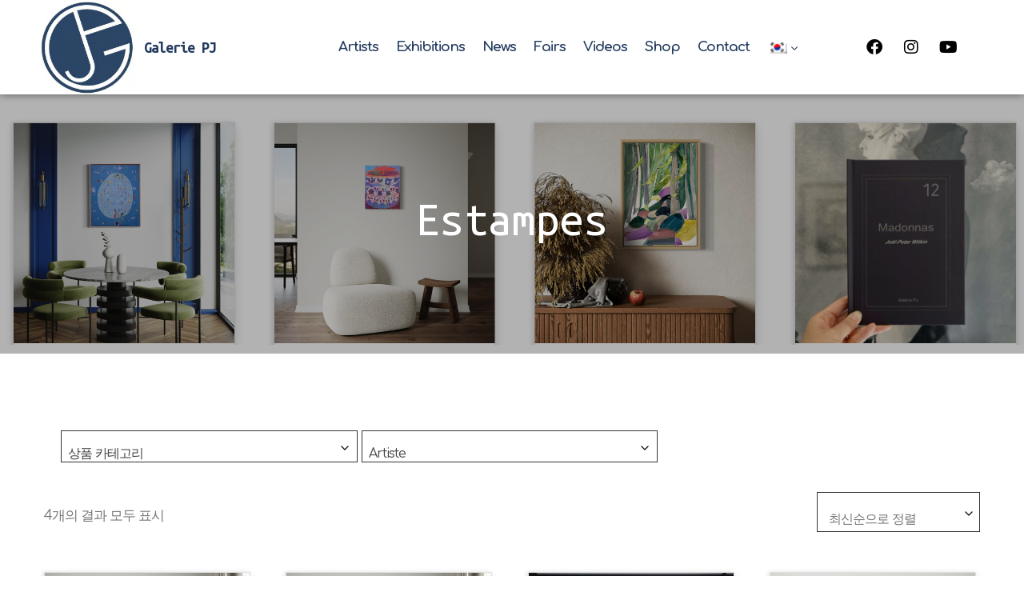

--- FILE ---
content_type: text/html; charset=UTF-8
request_url: https://galerie-pj.com/categorie-produit/estampes-ko/?lang=ko
body_size: 30958
content:
<!DOCTYPE html>
<html lang="ko-KR" >

<head>
    <meta http-equiv="Content-Type" content="text/html; charset=UTF-8" />
    <link rel="profile" href="//gmpg.org/xfn/11">
    <link rel="pingback" href="https://galerie-pj.com/xmlrpc.php">
    <meta http-equiv="X-UA-Compatible" content="IE=edge">
    <meta name="viewport" content="width=device-width, initial-scale=1, shrink-to-fit=no"/>
    <meta name='robots' content='index, follow, max-image-preview:large, max-snippet:-1, max-video-preview:-1' />
	<style>img:is([sizes="auto" i], [sizes^="auto," i]) { contain-intrinsic-size: 3000px 1500px }</style>
	<link rel="alternate" hreflang="fr" href="https://galerie-pj.com/categorie-produit/estampes/" />
<link rel="alternate" hreflang="en" href="https://galerie-pj.com/categorie-produit/estampes-en/?lang=en" />
<link rel="alternate" hreflang="ko" href="https://galerie-pj.com/categorie-produit/estampes-ko/?lang=ko" />
<link rel="alternate" hreflang="x-default" href="https://galerie-pj.com/categorie-produit/estampes/" />

	<!-- This site is optimized with the Yoast SEO plugin v26.5 - https://yoast.com/wordpress/plugins/seo/ -->
	<title>Archives des Estampes - Galerie PJ</title>
<link data-rocket-preload as="style" href="https://fonts.googleapis.com/css?family=Comfortaa%3A100%2C200%2C300%2C400%2C500%2C600%2C700%2C800%2C900%7CUbuntu%20Mono%3A100%2C200%2C300%2C400%2C500%2C600%2C700%2C800%2C900%7CUbuntu%20Mono%3A100%2C100italic%2C200%2C200italic%2C300%2C300italic%2C400%2C400italic%2C500%2C500italic%2C600%2C600italic%2C700%2C700italic%2C800%2C800italic%2C900%2C900italic%7CRoboto%3A100%2C100italic%2C200%2C200italic%2C300%2C300italic%2C400%2C400italic%2C500%2C500italic%2C600%2C600italic%2C700%2C700italic%2C800%2C800italic%2C900%2C900italic%7CRoboto%20Slab%3A100%2C100italic%2C200%2C200italic%2C300%2C300italic%2C400%2C400italic%2C500%2C500italic%2C600%2C600italic%2C700%2C700italic%2C800%2C800italic%2C900%2C900italic&#038;display=swap" rel="preload">
<link href="https://fonts.googleapis.com/css?family=Comfortaa%3A100%2C200%2C300%2C400%2C500%2C600%2C700%2C800%2C900%7CUbuntu%20Mono%3A100%2C200%2C300%2C400%2C500%2C600%2C700%2C800%2C900%7CUbuntu%20Mono%3A100%2C100italic%2C200%2C200italic%2C300%2C300italic%2C400%2C400italic%2C500%2C500italic%2C600%2C600italic%2C700%2C700italic%2C800%2C800italic%2C900%2C900italic%7CRoboto%3A100%2C100italic%2C200%2C200italic%2C300%2C300italic%2C400%2C400italic%2C500%2C500italic%2C600%2C600italic%2C700%2C700italic%2C800%2C800italic%2C900%2C900italic%7CRoboto%20Slab%3A100%2C100italic%2C200%2C200italic%2C300%2C300italic%2C400%2C400italic%2C500%2C500italic%2C600%2C600italic%2C700%2C700italic%2C800%2C800italic%2C900%2C900italic&#038;display=swap" media="print" onload="this.media=&#039;all&#039;" rel="stylesheet">
<noscript data-wpr-hosted-gf-parameters=""><link rel="stylesheet" href="https://fonts.googleapis.com/css?family=Comfortaa%3A100%2C200%2C300%2C400%2C500%2C600%2C700%2C800%2C900%7CUbuntu%20Mono%3A100%2C200%2C300%2C400%2C500%2C600%2C700%2C800%2C900%7CUbuntu%20Mono%3A100%2C100italic%2C200%2C200italic%2C300%2C300italic%2C400%2C400italic%2C500%2C500italic%2C600%2C600italic%2C700%2C700italic%2C800%2C800italic%2C900%2C900italic%7CRoboto%3A100%2C100italic%2C200%2C200italic%2C300%2C300italic%2C400%2C400italic%2C500%2C500italic%2C600%2C600italic%2C700%2C700italic%2C800%2C800italic%2C900%2C900italic%7CRoboto%20Slab%3A100%2C100italic%2C200%2C200italic%2C300%2C300italic%2C400%2C400italic%2C500%2C500italic%2C600%2C600italic%2C700%2C700italic%2C800%2C800italic%2C900%2C900italic&#038;display=swap"></noscript>
	<link rel="canonical" href="https://galerie-pj.com/categorie-produit/estampes-ko/?lang=ko" />
	<meta property="og:locale" content="ko_KR" />
	<meta property="og:type" content="article" />
	<meta property="og:title" content="Archives des Estampes - Galerie PJ" />
	<meta property="og:url" content="https://galerie-pj.com/categorie-produit/estampes-ko/?lang=ko" />
	<meta property="og:site_name" content="Galerie PJ" />
	<meta name="twitter:card" content="summary_large_image" />
	<script type="application/ld+json" class="yoast-schema-graph">{"@context":"https://schema.org","@graph":[{"@type":"CollectionPage","@id":"https://galerie-pj.com/categorie-produit/estampes-ko/?lang=ko","url":"https://galerie-pj.com/categorie-produit/estampes-ko/?lang=ko","name":"Archives des Estampes - Galerie PJ","isPartOf":{"@id":"https://galerie-pj.com/?lang=ko/#website"},"primaryImageOfPage":{"@id":"https://galerie-pj.com/categorie-produit/estampes-ko/?lang=ko#primaryimage"},"image":{"@id":"https://galerie-pj.com/categorie-produit/estampes-ko/?lang=ko#primaryimage"},"thumbnailUrl":"https://galerie-pj.com/wp-content/uploads/2025/01/Smartist-15-01-2025-17-58-12-scaled.jpeg","breadcrumb":{"@id":"https://galerie-pj.com/categorie-produit/estampes-ko/?lang=ko#breadcrumb"},"inLanguage":"ko-KR"},{"@type":"ImageObject","inLanguage":"ko-KR","@id":"https://galerie-pj.com/categorie-produit/estampes-ko/?lang=ko#primaryimage","url":"https://galerie-pj.com/wp-content/uploads/2025/01/Smartist-15-01-2025-17-58-12-scaled.jpeg","contentUrl":"https://galerie-pj.com/wp-content/uploads/2025/01/Smartist-15-01-2025-17-58-12-scaled.jpeg","width":2048,"height":2560},{"@type":"BreadcrumbList","@id":"https://galerie-pj.com/categorie-produit/estampes-ko/?lang=ko#breadcrumb","itemListElement":[{"@type":"ListItem","position":1,"name":"Accueil","item":"https://galerie-pj.com/?lang=ko"},{"@type":"ListItem","position":2,"name":"Estampes"}]},{"@type":"WebSite","@id":"https://galerie-pj.com/?lang=ko/#website","url":"https://galerie-pj.com/?lang=ko/","name":"Galerie PJ","description":"","potentialAction":[{"@type":"SearchAction","target":{"@type":"EntryPoint","urlTemplate":"https://galerie-pj.com/?lang=ko/?s={search_term_string}"},"query-input":{"@type":"PropertyValueSpecification","valueRequired":true,"valueName":"search_term_string"}}],"inLanguage":"ko-KR"}]}</script>
	<!-- / Yoast SEO plugin. -->


<link rel='dns-prefetch' href='//cdnjs.cloudflare.com' />
<link rel='dns-prefetch' href='//fonts.googleapis.com' />
<link href='https://fonts.gstatic.com' crossorigin rel='preconnect' />
<link rel="alternate" type="application/rss+xml" title="Galerie PJ &raquo; 피드" href="https://galerie-pj.com/feed/?lang=ko" />
<link rel="alternate" type="application/rss+xml" title="Galerie PJ &raquo; 댓글 피드" href="https://galerie-pj.com/comments/feed/?lang=ko" />
<link rel="alternate" type="application/rss+xml" title="Galerie PJ &raquo; Estampes 카테고리 피드" href="https://galerie-pj.com/categorie-produit/estampes-ko/?lang=ko/feed/" />
<link data-minify="1" rel='stylesheet' id='font-awesome-css' href='https://galerie-pj.com/wp-content/cache/min/1/wp-content/plugins/advanced-product-labels-for-woocommerce/berocket/assets/css/font-awesome.min.css?ver=1763467546' type='text/css' media='all' />
<link data-minify="1" rel='stylesheet' id='berocket_products_label_style-css' href='https://galerie-pj.com/wp-content/cache/min/1/wp-content/plugins/advanced-product-labels-for-woocommerce/css/frontend.css?ver=1763467546' type='text/css' media='all' />
<style id='berocket_products_label_style-inline-css' type='text/css'>

        .berocket_better_labels:before,
        .berocket_better_labels:after {
            clear: both;
            content: " ";
            display: block;
        }
        .berocket_better_labels.berocket_better_labels_image {
            position: absolute!important;
            top: 0px!important;
            bottom: 0px!important;
            left: 0px!important;
            right: 0px!important;
            pointer-events: none;
        }
        .berocket_better_labels.berocket_better_labels_image * {
            pointer-events: none;
        }
        .berocket_better_labels.berocket_better_labels_image img,
        .berocket_better_labels.berocket_better_labels_image .fa,
        .berocket_better_labels.berocket_better_labels_image .berocket_color_label,
        .berocket_better_labels.berocket_better_labels_image .berocket_image_background,
        .berocket_better_labels .berocket_better_labels_line .br_alabel,
        .berocket_better_labels .berocket_better_labels_line .br_alabel span {
            pointer-events: all;
        }
        .berocket_better_labels .berocket_color_label,
        .br_alabel .berocket_color_label {
            width: 100%;
            height: 100%;
            display: block;
        }
        .berocket_better_labels .berocket_better_labels_position_left {
            text-align:left;
            float: left;
            clear: left;
        }
        .berocket_better_labels .berocket_better_labels_position_center {
            text-align:center;
        }
        .berocket_better_labels .berocket_better_labels_position_right {
            text-align:right;
            float: right;
            clear: right;
        }
        .berocket_better_labels.berocket_better_labels_label {
            clear: both
        }
        .berocket_better_labels .berocket_better_labels_line {
            line-height: 1px;
        }
        .berocket_better_labels.berocket_better_labels_label .berocket_better_labels_line {
            clear: none;
        }
        .berocket_better_labels .berocket_better_labels_position_left .berocket_better_labels_line {
            clear: left;
        }
        .berocket_better_labels .berocket_better_labels_position_right .berocket_better_labels_line {
            clear: right;
        }
        .berocket_better_labels .berocket_better_labels_line .br_alabel {
            display: inline-block;
            position: relative;
            top: 0!important;
            left: 0!important;
            right: 0!important;
            line-height: 1px;
        }.berocket_better_labels .berocket_better_labels_position {
                display: flex;
                flex-direction: column;
            }
            .berocket_better_labels .berocket_better_labels_position.berocket_better_labels_position_left {
                align-items: start;
            }
            .berocket_better_labels .berocket_better_labels_position.berocket_better_labels_position_right {
                align-items: end;
            }
            .rtl .berocket_better_labels .berocket_better_labels_position.berocket_better_labels_position_left {
                align-items: end;
            }
            .rtl .berocket_better_labels .berocket_better_labels_position.berocket_better_labels_position_right {
                align-items: start;
            }
            .berocket_better_labels .berocket_better_labels_position.berocket_better_labels_position_center {
                align-items: center;
            }
            .berocket_better_labels .berocket_better_labels_position .berocket_better_labels_inline {
                display: flex;
                align-items: start;
            }
</style>
<link rel='stylesheet' id='sbi_styles-css' href='https://galerie-pj.com/wp-content/plugins/instagram-feed/css/sbi-styles.min.css?ver=6.10.0' type='text/css' media='all' />
<style id='wp-emoji-styles-inline-css' type='text/css'>

	img.wp-smiley, img.emoji {
		display: inline !important;
		border: none !important;
		box-shadow: none !important;
		height: 1em !important;
		width: 1em !important;
		margin: 0 0.07em !important;
		vertical-align: -0.1em !important;
		background: none !important;
		padding: 0 !important;
	}
</style>
<link rel='stylesheet' id='wp-block-library-css' href='https://galerie-pj.com/wp-includes/css/dist/block-library/style.min.css?ver=6.7.4' type='text/css' media='all' />
<style id='classic-theme-styles-inline-css' type='text/css'>
/*! This file is auto-generated */
.wp-block-button__link{color:#fff;background-color:#32373c;border-radius:9999px;box-shadow:none;text-decoration:none;padding:calc(.667em + 2px) calc(1.333em + 2px);font-size:1.125em}.wp-block-file__button{background:#32373c;color:#fff;text-decoration:none}
</style>
<style id='global-styles-inline-css' type='text/css'>
:root{--wp--preset--aspect-ratio--square: 1;--wp--preset--aspect-ratio--4-3: 4/3;--wp--preset--aspect-ratio--3-4: 3/4;--wp--preset--aspect-ratio--3-2: 3/2;--wp--preset--aspect-ratio--2-3: 2/3;--wp--preset--aspect-ratio--16-9: 16/9;--wp--preset--aspect-ratio--9-16: 9/16;--wp--preset--color--black: #000000;--wp--preset--color--cyan-bluish-gray: #abb8c3;--wp--preset--color--white: #ffffff;--wp--preset--color--pale-pink: #f78da7;--wp--preset--color--vivid-red: #cf2e2e;--wp--preset--color--luminous-vivid-orange: #ff6900;--wp--preset--color--luminous-vivid-amber: #fcb900;--wp--preset--color--light-green-cyan: #7bdcb5;--wp--preset--color--vivid-green-cyan: #00d084;--wp--preset--color--pale-cyan-blue: #8ed1fc;--wp--preset--color--vivid-cyan-blue: #0693e3;--wp--preset--color--vivid-purple: #9b51e0;--wp--preset--gradient--vivid-cyan-blue-to-vivid-purple: linear-gradient(135deg,rgba(6,147,227,1) 0%,rgb(155,81,224) 100%);--wp--preset--gradient--light-green-cyan-to-vivid-green-cyan: linear-gradient(135deg,rgb(122,220,180) 0%,rgb(0,208,130) 100%);--wp--preset--gradient--luminous-vivid-amber-to-luminous-vivid-orange: linear-gradient(135deg,rgba(252,185,0,1) 0%,rgba(255,105,0,1) 100%);--wp--preset--gradient--luminous-vivid-orange-to-vivid-red: linear-gradient(135deg,rgba(255,105,0,1) 0%,rgb(207,46,46) 100%);--wp--preset--gradient--very-light-gray-to-cyan-bluish-gray: linear-gradient(135deg,rgb(238,238,238) 0%,rgb(169,184,195) 100%);--wp--preset--gradient--cool-to-warm-spectrum: linear-gradient(135deg,rgb(74,234,220) 0%,rgb(151,120,209) 20%,rgb(207,42,186) 40%,rgb(238,44,130) 60%,rgb(251,105,98) 80%,rgb(254,248,76) 100%);--wp--preset--gradient--blush-light-purple: linear-gradient(135deg,rgb(255,206,236) 0%,rgb(152,150,240) 100%);--wp--preset--gradient--blush-bordeaux: linear-gradient(135deg,rgb(254,205,165) 0%,rgb(254,45,45) 50%,rgb(107,0,62) 100%);--wp--preset--gradient--luminous-dusk: linear-gradient(135deg,rgb(255,203,112) 0%,rgb(199,81,192) 50%,rgb(65,88,208) 100%);--wp--preset--gradient--pale-ocean: linear-gradient(135deg,rgb(255,245,203) 0%,rgb(182,227,212) 50%,rgb(51,167,181) 100%);--wp--preset--gradient--electric-grass: linear-gradient(135deg,rgb(202,248,128) 0%,rgb(113,206,126) 100%);--wp--preset--gradient--midnight: linear-gradient(135deg,rgb(2,3,129) 0%,rgb(40,116,252) 100%);--wp--preset--font-size--small: 13px;--wp--preset--font-size--medium: 20px;--wp--preset--font-size--large: 36px;--wp--preset--font-size--x-large: 42px;--wp--preset--spacing--20: 0.44rem;--wp--preset--spacing--30: 0.67rem;--wp--preset--spacing--40: 1rem;--wp--preset--spacing--50: 1.5rem;--wp--preset--spacing--60: 2.25rem;--wp--preset--spacing--70: 3.38rem;--wp--preset--spacing--80: 5.06rem;--wp--preset--shadow--natural: 6px 6px 9px rgba(0, 0, 0, 0.2);--wp--preset--shadow--deep: 12px 12px 50px rgba(0, 0, 0, 0.4);--wp--preset--shadow--sharp: 6px 6px 0px rgba(0, 0, 0, 0.2);--wp--preset--shadow--outlined: 6px 6px 0px -3px rgba(255, 255, 255, 1), 6px 6px rgba(0, 0, 0, 1);--wp--preset--shadow--crisp: 6px 6px 0px rgba(0, 0, 0, 1);}:where(.is-layout-flex){gap: 0.5em;}:where(.is-layout-grid){gap: 0.5em;}body .is-layout-flex{display: flex;}.is-layout-flex{flex-wrap: wrap;align-items: center;}.is-layout-flex > :is(*, div){margin: 0;}body .is-layout-grid{display: grid;}.is-layout-grid > :is(*, div){margin: 0;}:where(.wp-block-columns.is-layout-flex){gap: 2em;}:where(.wp-block-columns.is-layout-grid){gap: 2em;}:where(.wp-block-post-template.is-layout-flex){gap: 1.25em;}:where(.wp-block-post-template.is-layout-grid){gap: 1.25em;}.has-black-color{color: var(--wp--preset--color--black) !important;}.has-cyan-bluish-gray-color{color: var(--wp--preset--color--cyan-bluish-gray) !important;}.has-white-color{color: var(--wp--preset--color--white) !important;}.has-pale-pink-color{color: var(--wp--preset--color--pale-pink) !important;}.has-vivid-red-color{color: var(--wp--preset--color--vivid-red) !important;}.has-luminous-vivid-orange-color{color: var(--wp--preset--color--luminous-vivid-orange) !important;}.has-luminous-vivid-amber-color{color: var(--wp--preset--color--luminous-vivid-amber) !important;}.has-light-green-cyan-color{color: var(--wp--preset--color--light-green-cyan) !important;}.has-vivid-green-cyan-color{color: var(--wp--preset--color--vivid-green-cyan) !important;}.has-pale-cyan-blue-color{color: var(--wp--preset--color--pale-cyan-blue) !important;}.has-vivid-cyan-blue-color{color: var(--wp--preset--color--vivid-cyan-blue) !important;}.has-vivid-purple-color{color: var(--wp--preset--color--vivid-purple) !important;}.has-black-background-color{background-color: var(--wp--preset--color--black) !important;}.has-cyan-bluish-gray-background-color{background-color: var(--wp--preset--color--cyan-bluish-gray) !important;}.has-white-background-color{background-color: var(--wp--preset--color--white) !important;}.has-pale-pink-background-color{background-color: var(--wp--preset--color--pale-pink) !important;}.has-vivid-red-background-color{background-color: var(--wp--preset--color--vivid-red) !important;}.has-luminous-vivid-orange-background-color{background-color: var(--wp--preset--color--luminous-vivid-orange) !important;}.has-luminous-vivid-amber-background-color{background-color: var(--wp--preset--color--luminous-vivid-amber) !important;}.has-light-green-cyan-background-color{background-color: var(--wp--preset--color--light-green-cyan) !important;}.has-vivid-green-cyan-background-color{background-color: var(--wp--preset--color--vivid-green-cyan) !important;}.has-pale-cyan-blue-background-color{background-color: var(--wp--preset--color--pale-cyan-blue) !important;}.has-vivid-cyan-blue-background-color{background-color: var(--wp--preset--color--vivid-cyan-blue) !important;}.has-vivid-purple-background-color{background-color: var(--wp--preset--color--vivid-purple) !important;}.has-black-border-color{border-color: var(--wp--preset--color--black) !important;}.has-cyan-bluish-gray-border-color{border-color: var(--wp--preset--color--cyan-bluish-gray) !important;}.has-white-border-color{border-color: var(--wp--preset--color--white) !important;}.has-pale-pink-border-color{border-color: var(--wp--preset--color--pale-pink) !important;}.has-vivid-red-border-color{border-color: var(--wp--preset--color--vivid-red) !important;}.has-luminous-vivid-orange-border-color{border-color: var(--wp--preset--color--luminous-vivid-orange) !important;}.has-luminous-vivid-amber-border-color{border-color: var(--wp--preset--color--luminous-vivid-amber) !important;}.has-light-green-cyan-border-color{border-color: var(--wp--preset--color--light-green-cyan) !important;}.has-vivid-green-cyan-border-color{border-color: var(--wp--preset--color--vivid-green-cyan) !important;}.has-pale-cyan-blue-border-color{border-color: var(--wp--preset--color--pale-cyan-blue) !important;}.has-vivid-cyan-blue-border-color{border-color: var(--wp--preset--color--vivid-cyan-blue) !important;}.has-vivid-purple-border-color{border-color: var(--wp--preset--color--vivid-purple) !important;}.has-vivid-cyan-blue-to-vivid-purple-gradient-background{background: var(--wp--preset--gradient--vivid-cyan-blue-to-vivid-purple) !important;}.has-light-green-cyan-to-vivid-green-cyan-gradient-background{background: var(--wp--preset--gradient--light-green-cyan-to-vivid-green-cyan) !important;}.has-luminous-vivid-amber-to-luminous-vivid-orange-gradient-background{background: var(--wp--preset--gradient--luminous-vivid-amber-to-luminous-vivid-orange) !important;}.has-luminous-vivid-orange-to-vivid-red-gradient-background{background: var(--wp--preset--gradient--luminous-vivid-orange-to-vivid-red) !important;}.has-very-light-gray-to-cyan-bluish-gray-gradient-background{background: var(--wp--preset--gradient--very-light-gray-to-cyan-bluish-gray) !important;}.has-cool-to-warm-spectrum-gradient-background{background: var(--wp--preset--gradient--cool-to-warm-spectrum) !important;}.has-blush-light-purple-gradient-background{background: var(--wp--preset--gradient--blush-light-purple) !important;}.has-blush-bordeaux-gradient-background{background: var(--wp--preset--gradient--blush-bordeaux) !important;}.has-luminous-dusk-gradient-background{background: var(--wp--preset--gradient--luminous-dusk) !important;}.has-pale-ocean-gradient-background{background: var(--wp--preset--gradient--pale-ocean) !important;}.has-electric-grass-gradient-background{background: var(--wp--preset--gradient--electric-grass) !important;}.has-midnight-gradient-background{background: var(--wp--preset--gradient--midnight) !important;}.has-small-font-size{font-size: var(--wp--preset--font-size--small) !important;}.has-medium-font-size{font-size: var(--wp--preset--font-size--medium) !important;}.has-large-font-size{font-size: var(--wp--preset--font-size--large) !important;}.has-x-large-font-size{font-size: var(--wp--preset--font-size--x-large) !important;}
:where(.wp-block-post-template.is-layout-flex){gap: 1.25em;}:where(.wp-block-post-template.is-layout-grid){gap: 1.25em;}
:where(.wp-block-columns.is-layout-flex){gap: 2em;}:where(.wp-block-columns.is-layout-grid){gap: 2em;}
:root :where(.wp-block-pullquote){font-size: 1.5em;line-height: 1.6;}
</style>
<link data-minify="1" rel='stylesheet' id='ovacoll_style-css' href='https://galerie-pj.com/wp-content/cache/min/1/wp-content/plugins/ova-collections/assets/css/frontend/ovacoll-style.css?ver=1763467546' type='text/css' media='all' />
<link data-minify="1" rel='stylesheet' id='event-frontend-css' href='https://galerie-pj.com/wp-content/cache/min/1/wp-content/plugins/ova-events/assets/css/frontend/event.css?ver=1763467546' type='text/css' media='all' />
<link data-minify="1" rel='stylesheet' id='ovaex-style-css' href='https://galerie-pj.com/wp-content/cache/min/1/wp-content/plugins/ova-exhibition/assets/css/frontend/ovaex-style.css?ver=1763467546' type='text/css' media='all' />
<link data-minify="1" rel='stylesheet' id='woof-css' href='https://galerie-pj.com/wp-content/cache/min/1/wp-content/plugins/woocommerce-products-filter/css/front.css?ver=1763467546' type='text/css' media='all' />
<style id='woof-inline-css' type='text/css'>

.woof_products_top_panel li span, .woof_products_top_panel2 li span{background: url(https://galerie-pj.com/wp-content/plugins/woocommerce-products-filter/img/delete.png);background-size: 14px 14px;background-repeat: no-repeat;background-position: right;}
.woof_show_auto_form,.woof_hide_auto_form{ background-image: none ;}
.jQuery-plainOverlay-progress {
                        border-top: 12px solid #ffffff !important;
                    }
.woof_edit_view{
                    display: none;
                }
.woof_sid_auto_shortcode{
    background: #fff!important;
    border: none;
}
.select2-container--default .select2-selection--single{
    border: 1px solid #343434!important;
    font-family:"Comfortaa"!important;
}

.woof_submit_search_form_container {
    clear: none;
    padding-left:5px;
}
</style>
<link data-minify="1" rel='stylesheet' id='icheck-jquery-color-flat-css' href='https://galerie-pj.com/wp-content/cache/min/1/wp-content/plugins/woocommerce-products-filter/js/icheck/skins/flat/_all.css?ver=1763467546' type='text/css' media='all' />
<link data-minify="1" rel='stylesheet' id='icheck-jquery-color-square-css' href='https://galerie-pj.com/wp-content/cache/min/1/wp-content/plugins/woocommerce-products-filter/js/icheck/skins/square/_all.css?ver=1763467546' type='text/css' media='all' />
<link data-minify="1" rel='stylesheet' id='icheck-jquery-color-minimal-css' href='https://galerie-pj.com/wp-content/cache/min/1/wp-content/plugins/woocommerce-products-filter/js/icheck/skins/minimal/_all.css?ver=1763467546' type='text/css' media='all' />
<link data-minify="1" rel='stylesheet' id='woof_by_author_html_items-css' href='https://galerie-pj.com/wp-content/cache/min/1/wp-content/plugins/woocommerce-products-filter/ext/by_author/css/by_author.css?ver=1763467546' type='text/css' media='all' />
<link data-minify="1" rel='stylesheet' id='woof_by_instock_html_items-css' href='https://galerie-pj.com/wp-content/cache/min/1/wp-content/plugins/woocommerce-products-filter/ext/by_instock/css/by_instock.css?ver=1763467546' type='text/css' media='all' />
<link data-minify="1" rel='stylesheet' id='woof_by_onsales_html_items-css' href='https://galerie-pj.com/wp-content/cache/min/1/wp-content/plugins/woocommerce-products-filter/ext/by_onsales/css/by_onsales.css?ver=1763467546' type='text/css' media='all' />
<link data-minify="1" rel='stylesheet' id='woof_by_text_html_items-css' href='https://galerie-pj.com/wp-content/cache/min/1/wp-content/plugins/woocommerce-products-filter/ext/by_text/assets/css/front.css?ver=1763467546' type='text/css' media='all' />
<link data-minify="1" rel='stylesheet' id='woof_label_html_items-css' href='https://galerie-pj.com/wp-content/cache/min/1/wp-content/plugins/woocommerce-products-filter/ext/label/css/html_types/label.css?ver=1763467546' type='text/css' media='all' />
<link data-minify="1" rel='stylesheet' id='woof_select_radio_check_html_items-css' href='https://galerie-pj.com/wp-content/cache/min/1/wp-content/plugins/woocommerce-products-filter/ext/select_radio_check/css/html_types/select_radio_check.css?ver=1763467546' type='text/css' media='all' />
<link data-minify="1" rel='stylesheet' id='woof_sd_html_items_checkbox-css' href='https://galerie-pj.com/wp-content/cache/min/1/wp-content/plugins/woocommerce-products-filter/ext/smart_designer/css/elements/checkbox.css?ver=1763467546' type='text/css' media='all' />
<link data-minify="1" rel='stylesheet' id='woof_sd_html_items_radio-css' href='https://galerie-pj.com/wp-content/cache/min/1/wp-content/plugins/woocommerce-products-filter/ext/smart_designer/css/elements/radio.css?ver=1763467546' type='text/css' media='all' />
<link data-minify="1" rel='stylesheet' id='woof_sd_html_items_switcher-css' href='https://galerie-pj.com/wp-content/cache/min/1/wp-content/plugins/woocommerce-products-filter/ext/smart_designer/css/elements/switcher.css?ver=1763467546' type='text/css' media='all' />
<link data-minify="1" rel='stylesheet' id='woof_sd_html_items_color-css' href='https://galerie-pj.com/wp-content/cache/min/1/wp-content/plugins/woocommerce-products-filter/ext/smart_designer/css/elements/color.css?ver=1763467546' type='text/css' media='all' />
<link data-minify="1" rel='stylesheet' id='woof_sd_html_items_tooltip-css' href='https://galerie-pj.com/wp-content/cache/min/1/wp-content/plugins/woocommerce-products-filter/ext/smart_designer/css/tooltip.css?ver=1763467546' type='text/css' media='all' />
<link data-minify="1" rel='stylesheet' id='woof_sd_html_items_front-css' href='https://galerie-pj.com/wp-content/cache/min/1/wp-content/plugins/woocommerce-products-filter/ext/smart_designer/css/front.css?ver=1763467546' type='text/css' media='all' />
<link data-minify="1" rel='stylesheet' id='woof-switcher23-css' href='https://galerie-pj.com/wp-content/cache/min/1/wp-content/plugins/woocommerce-products-filter/css/switcher.css?ver=1763467546' type='text/css' media='all' />
<link data-minify="1" rel='stylesheet' id='select2-css' href='https://galerie-pj.com/wp-content/cache/min/1/wp-content/plugins/woocommerce/assets/css/select2.css?ver=1763467546' type='text/css' media='all' />
<link data-minify="1" rel='stylesheet' id='woocommerce-layout-css' href='https://galerie-pj.com/wp-content/cache/min/1/wp-content/plugins/woocommerce/assets/css/woocommerce-layout.css?ver=1763467546' type='text/css' media='all' />
<link data-minify="1" rel='stylesheet' id='woocommerce-smallscreen-css' href='https://galerie-pj.com/wp-content/cache/min/1/wp-content/plugins/woocommerce/assets/css/woocommerce-smallscreen.css?ver=1763467546' type='text/css' media='only screen and (max-width: 768px)' />
<link data-minify="1" rel='stylesheet' id='woocommerce-general-css' href='https://galerie-pj.com/wp-content/cache/min/1/wp-content/plugins/woocommerce/assets/css/woocommerce.css?ver=1763467546' type='text/css' media='all' />
<style id='woocommerce-inline-inline-css' type='text/css'>
.woocommerce form .form-row .required { visibility: visible; }
</style>
<link rel='stylesheet' id='wpml-legacy-horizontal-list-0-css' href='https://galerie-pj.com/wp-content/plugins/sitepress-multilingual-cms/templates/language-switchers/legacy-list-horizontal/style.min.css?ver=1' type='text/css' media='all' />
<link rel='stylesheet' id='wpml-menu-item-0-css' href='https://galerie-pj.com/wp-content/plugins/sitepress-multilingual-cms/templates/language-switchers/menu-item/style.min.css?ver=1' type='text/css' media='all' />
<link data-minify="1" rel='stylesheet' id='photoswipe-css-css' href='https://galerie-pj.com/wp-content/cache/min/1/ajax/libs/photoswipe/5.3.6/photoswipe.min.css?ver=1763467546' type='text/css' media='all' />
<link rel='stylesheet' id='photoswipe-css' href='https://galerie-pj.com/wp-content/plugins/woocommerce/assets/css/photoswipe/photoswipe.min.css?ver=10.1.2' type='text/css' media='all' />
<link rel='stylesheet' id='photoswipe-default-skin-css' href='https://galerie-pj.com/wp-content/plugins/woocommerce/assets/css/photoswipe/default-skin/default-skin.min.css?ver=10.1.2' type='text/css' media='all' />
<link data-minify="1" rel='stylesheet' id='brands-styles-css' href='https://galerie-pj.com/wp-content/cache/min/1/wp-content/plugins/woocommerce/assets/css/brands.css?ver=1763467546' type='text/css' media='all' />
<link rel='stylesheet' id='bootstrap-css' href='https://galerie-pj.com/wp-content/themes/muzze/assets/libs/bootstrap/css/bootstrap.min.css' type='text/css' media='all' />
<link data-minify="1" rel='stylesheet' id='flaticon-css' href='https://galerie-pj.com/wp-content/cache/min/1/wp-content/themes/muzze/assets/libs/flaticon/font/flaticon.css?ver=1763467546' type='text/css' media='all' />
<link data-minify="1" rel='stylesheet' id='themify-icon-css' href='https://galerie-pj.com/wp-content/cache/min/1/wp-content/themes/muzze/assets/libs/themify-icon/themify-icons.css?ver=1763467546' type='text/css' media='all' />
<link rel='stylesheet' id='v4-shims-css' href='https://galerie-pj.com/wp-content/themes/muzze/assets/libs/fontawesome/css/v4-shims.min.css' type='text/css' media='all' />
<link data-minify="1" rel='stylesheet' id='fontawesome-css' href='https://galerie-pj.com/wp-content/cache/min/1/wp-content/themes/muzze/assets/libs/fontawesome/css/all.min.css?ver=1763467546' type='text/css' media='all' />
<link data-minify="1" rel='stylesheet' id='elegant_font-css' href='https://galerie-pj.com/wp-content/cache/min/1/wp-content/themes/muzze/assets/libs/elegant_font/el_style.css?ver=1763467546' type='text/css' media='all' />
<link data-minify="1" rel='stylesheet' id='muzze-theme-css' href='https://galerie-pj.com/wp-content/cache/min/1/wp-content/themes/muzze/assets/css/theme.css?ver=1763467546' type='text/css' media='all' />
<link rel='stylesheet' id='muzze-style-css' href='https://galerie-pj.com/wp-content/themes/muzze/style.css' type='text/css' media='all' />
<style id='muzze-style-inline-css' type='text/css'>

body{
	font-family: Comfortaa;
	font-weight: 400;
	font-size: 16px;
	line-height: 28px;
	letter-spacing: -1px;
	color: #555555;
}
p{
	color: #555555;
	line-height: 28px;
}

h1,h2,h3,h4,h5,h6, .second_font {
	font-family: Ubuntu Mono;
	letter-spacing: 0px;
}



.search_archive_event form .ovaev_submit:hover,
.archive_event .content .desc .event_post .button_event .book:hover,
.archive_event .content .desc .event_post .button_event .book.btn-free:hover, 
.single_exhibition .exhibition_content .line .wrapper_order .order_ticket .member:hover, 
.single_exhibition .exhibition_content .line .wrapper_order .order_ticket .button_order:hover,
.archive_collection .search_archive_coll #search_collection .ovacoll_submit:hover
{
	background-color: #223a5e;
	border-color: #223a5e;
}
.archive_event.type1 .content .date-event .date-month, 
.single_exhibition .title_top .back_event:hover, 
.single_event .title_top .back_event:hover,
.single_event .wrapper_order .order_ticket .share_social .share-social-icons li:hover a,
.single_exhibition .exhibition_content .line .wrapper_order .order_ticket .share_social .share-social-icons li:hover a,
.archive_collection .content_archive_coll.type1 .items_archive_coll .desc .title a:hover, 
.archive_collection .content_archive_coll.type2 .items_archive_coll .desc .title a:hover,
.archive_collection .content_archive_coll.type1 .items_archive_coll .desc .artists a:hover,
.archive_collection .content_archive_coll.type2 .items_archive_coll .desc .artists a:hover,
.single_collection .collection_intro .back_collections a:hover,
.archive_artist .content .items .name:hover,
.archive_artist .content .items .contact .phone:hover,
.archive_artist .content .items .contact .email:hover,
.single_artist .intro .desc .phone:hover,
.single_artist .intro .desc .email:hover,
.single_artist .work .wrap_archive_masonry .wrap_items .items .wrapper-content div:hover,
.sidebar .widget.widget_categories ul li a:hover, 
.sidebar .widget.widget_archive ul li a:hover, 
.sidebar .widget.widget_meta ul li a:hover, 
.sidebar .widget.widget_pages ul li a:hover, 
.sidebar .widget.widget_nav_menu ul li a:hover,
.sidebar .widget .ova-recent-post-slide .list-recent-post .item-recent-post .content h2.title a:hover,
.sidebar .widget.widget_tag_cloud .tagcloud a:hover,
.blog_header .link-all-blog:hover,
.blog_header .post-meta-content .post-author a:hover,
.blog_header .post-meta-content .categories a:hover,
.detail-blog-muzze .socials .socials-inner .share-social .share-social-icons li a:hover,
.content_comments .comments ul.commentlists li.comment .comment-body .ova_reply .comment-reply-link:hover,
.content_comments .comments ul.commentlists li.comment .comment-body .ova_reply .comment-edit-link:hover,
article.post-wrap .post-content .post-meta .post-meta-content .post-author a:hover, 
article.post-wrap .post-content .post-meta .post-meta-content .categories a:hover
{
	color: #223a5e;
}
.archive_event .content .desc .event_post .button_event .view_detail:hover
{
	border-color: #223a5e;
	color: #223a5e;
}
.archive_event.type2 .content .date-event .date,
.archive_event.type3 .content .date-event .date,
.single_event .wrapper_order .order_ticket .button_order:hover,
.single_event .event_content .tab-Location ul.nav li.nav-item a.active:after,
.single_event .event_content .tab-Location ul.nav li.nav-item a:hover:after,
.single_event .wrapper_order .order_ticket .share_social:hover i,
.single_exhibition .exhibition_content .line .wrapper_order .order_ticket .share_social:hover i,
.archive_artist .content .items .contact .email:hover:after,
.single_artist .intro .desc .email:hover:after,
.muzze_404_page .pnf-content .go_back:hover,
.content_comments .comments .comment-respond .comment-form p.form-submit #submit:hover
{
	background-color: #223a5e;
}






</style>

<link data-minify="1" rel='stylesheet' id='jet-popup-frontend-css' href='https://galerie-pj.com/wp-content/cache/min/1/wp-content/plugins/jet-popup/assets/css/jet-popup-frontend.css?ver=1763467546' type='text/css' media='all' />
<link data-minify="1" rel='stylesheet' id='dflip-style-css' href='https://galerie-pj.com/wp-content/cache/min/1/wp-content/plugins/3d-flipbook-dflip-lite/assets/css/dflip.min.css?ver=1763467546' type='text/css' media='all' />
<link rel='stylesheet' id='elementor-frontend-css' href='https://galerie-pj.com/wp-content/plugins/elementor/assets/css/frontend.min.css?ver=3.25.11' type='text/css' media='all' />
<link data-minify="1" rel='stylesheet' id='style-elementor-css' href='https://galerie-pj.com/wp-content/cache/min/1/wp-content/plugins/ova-framework/assets/css/style-elementor.css?ver=1763467546' type='text/css' media='all' />
<link data-minify="1" rel='stylesheet' id='ova_megamenu_css-css' href='https://galerie-pj.com/wp-content/cache/min/1/wp-content/plugins/ova-megamenu/assets/style.css?ver=1763467546' type='text/css' media='all' />
<link data-minify="1" rel='stylesheet' id='sib-front-css-css' href='https://galerie-pj.com/wp-content/cache/min/1/wp-content/plugins/mailin/css/mailin-front.css?ver=1763467546' type='text/css' media='all' />
<script type="text/javascript" src="https://galerie-pj.com/wp-includes/js/jquery/jquery.min.js?ver=3.7.1" id="jquery-core-js"></script>
<script type="text/javascript" src="https://galerie-pj.com/wp-includes/js/jquery/jquery-migrate.min.js?ver=3.4.1" id="jquery-migrate-js"></script>
<script type="text/javascript" id="woof-husky-js-extra">
/* <![CDATA[ */
var woof_husky_txt = {"ajax_url":"https:\/\/galerie-pj.com\/wp-admin\/admin-ajax.php","plugin_uri":"https:\/\/galerie-pj.com\/wp-content\/plugins\/woocommerce-products-filter\/ext\/by_text\/","loader":"https:\/\/galerie-pj.com\/wp-content\/plugins\/woocommerce-products-filter\/ext\/by_text\/assets\/img\/ajax-loader.gif","not_found":"Nothing found!","prev":"Prev","next":"Next","site_link":"https:\/\/galerie-pj.com","default_data":{"placeholder":"","behavior":"title","search_by_full_word":0,"autocomplete":1,"how_to_open_links":0,"taxonomy_compatibility":0,"sku_compatibility":0,"custom_fields":"","search_desc_variant":0,"view_text_length":10,"min_symbols":3,"max_posts":10,"image":"","notes_for_customer":"","template":"default","max_open_height":300,"page":0}};
/* ]]> */
</script>
<script data-minify="1" type="text/javascript" src="https://galerie-pj.com/wp-content/cache/min/1/wp-content/plugins/woocommerce-products-filter/ext/by_text/assets/js/husky.js?ver=1763467546" id="woof-husky-js"></script>
<script data-minify="1" type="text/javascript" src="https://galerie-pj.com/wp-content/cache/min/1/wp-content/plugins/ova-collections/assets/js/frontend/ovacoll-script.js?ver=1763467546" id="ovacoll_script-js"></script>
<script type="text/javascript" src="https://galerie-pj.com/wp-content/plugins/woocommerce/assets/js/jquery-blockui/jquery.blockUI.min.js?ver=2.7.0-wc.10.1.2" id="jquery-blockui-js" defer="defer" data-wp-strategy="defer"></script>
<script type="text/javascript" id="wc-add-to-cart-js-extra">
/* <![CDATA[ */
var wc_add_to_cart_params = {"ajax_url":"\/wp-admin\/admin-ajax.php?lang=ko","wc_ajax_url":"\/?lang=ko&wc-ajax=%%endpoint%%","i18n_view_cart":"\uc7a5\ubc14\uad6c\ub2c8 \ubcf4\uae30","cart_url":"https:\/\/galerie-pj.com\/%ec%b9%b4%ed%8a%b8\/?lang=ko","is_cart":"","cart_redirect_after_add":"no"};
/* ]]> */
</script>
<script type="text/javascript" src="https://galerie-pj.com/wp-content/plugins/woocommerce/assets/js/frontend/add-to-cart.min.js?ver=10.1.2" id="wc-add-to-cart-js" defer="defer" data-wp-strategy="defer"></script>
<script type="text/javascript" src="https://galerie-pj.com/wp-content/plugins/woocommerce/assets/js/js-cookie/js.cookie.min.js?ver=2.1.4-wc.10.1.2" id="js-cookie-js" defer="defer" data-wp-strategy="defer"></script>
<script type="text/javascript" id="woocommerce-js-extra">
/* <![CDATA[ */
var woocommerce_params = {"ajax_url":"\/wp-admin\/admin-ajax.php?lang=ko","wc_ajax_url":"\/?lang=ko&wc-ajax=%%endpoint%%","i18n_password_show":"\ube44\ubc00\ubc88\ud638 \ud45c\uc2dc","i18n_password_hide":"\ube44\ubc00\ubc88\ud638 \uc228\uae30\uae30"};
/* ]]> */
</script>
<script type="text/javascript" src="https://galerie-pj.com/wp-content/plugins/woocommerce/assets/js/frontend/woocommerce.min.js?ver=10.1.2" id="woocommerce-js" defer="defer" data-wp-strategy="defer"></script>
<script type="text/javascript" id="sib-front-js-js-extra">
/* <![CDATA[ */
var sibErrMsg = {"invalidMail":"Please fill out valid email address","requiredField":"Please fill out required fields","invalidDateFormat":"Please fill out valid date format","invalidSMSFormat":"Please fill out valid phone number"};
var ajax_sib_front_object = {"ajax_url":"https:\/\/galerie-pj.com\/wp-admin\/admin-ajax.php","ajax_nonce":"ed47a44431","flag_url":"https:\/\/galerie-pj.com\/wp-content\/plugins\/mailin\/img\/flags\/"};
/* ]]> */
</script>
<script data-minify="1" type="text/javascript" src="https://galerie-pj.com/wp-content/cache/min/1/wp-content/plugins/mailin/js/mailin-front.js?ver=1763467546" id="sib-front-js-js"></script>
<link rel="https://api.w.org/" href="https://galerie-pj.com/wp-json/" /><link rel="alternate" title="JSON" type="application/json" href="https://galerie-pj.com/wp-json/wp/v2/product_cat/157" /><link rel="EditURI" type="application/rsd+xml" title="RSD" href="https://galerie-pj.com/xmlrpc.php?rsd" />
<meta name="generator" content="WordPress 6.7.4" />
<meta name="generator" content="WooCommerce 10.1.2" />
<meta name="generator" content="WPML ver:4.8.6 stt:1,4,29;" />
<style>.product .images {position: relative;}</style>	<noscript><style>.woocommerce-product-gallery{ opacity: 1 !important; }</style></noscript>
	<meta name="generator" content="Elementor 3.25.11; features: additional_custom_breakpoints, e_optimized_control_loading; settings: css_print_method-external, google_font-enabled, font_display-auto">
<style type="text/css">.recentcomments a{display:inline !important;padding:0 !important;margin:0 !important;}</style><script data-minify="1" type="text/javascript" src="https://galerie-pj.com/wp-content/cache/min/1/sdk/1.1/wonderpush-loader.min.js?ver=1763467546" async></script>
<script type="text/javascript">
  window.WonderPush = window.WonderPush || [];
  window.WonderPush.push(['init', {"customDomain":"https:\/\/galerie-pj.com\/wp-content\/plugins\/mailin\/","serviceWorkerUrl":"wonderpush-worker-loader.min.js?webKey=8da8695b294427a96255ea483a36038485de2d8dc15eee807c7879db46152bc7","frameUrl":"wonderpush.min.html","webKey":"8da8695b294427a96255ea483a36038485de2d8dc15eee807c7879db46152bc7"}]);
</script>			<style>
				.e-con.e-parent:nth-of-type(n+4):not(.e-lazyloaded):not(.e-no-lazyload),
				.e-con.e-parent:nth-of-type(n+4):not(.e-lazyloaded):not(.e-no-lazyload) * {
					background-image: none !important;
				}
				@media screen and (max-height: 1024px) {
					.e-con.e-parent:nth-of-type(n+3):not(.e-lazyloaded):not(.e-no-lazyload),
					.e-con.e-parent:nth-of-type(n+3):not(.e-lazyloaded):not(.e-no-lazyload) * {
						background-image: none !important;
					}
				}
				@media screen and (max-height: 640px) {
					.e-con.e-parent:nth-of-type(n+2):not(.e-lazyloaded):not(.e-no-lazyload),
					.e-con.e-parent:nth-of-type(n+2):not(.e-lazyloaded):not(.e-no-lazyload) * {
						background-image: none !important;
					}
				}
			</style>
			<!-- Google tag (gtag.js) -->
<script async src="https://www.googletagmanager.com/gtag/js?id=G-KH6DL9VMQH"></script>
<script>
  window.dataLayer = window.dataLayer || [];
  function gtag(){dataLayer.push(arguments);}
  gtag('js', new Date());

  gtag('config', 'G-KH6DL9VMQH');
</script><link rel="icon" href="https://galerie-pj.com/wp-content/uploads/2019/01/logo-ico-removebg-preview-1-100x100.png" sizes="32x32" />
<link rel="icon" href="https://galerie-pj.com/wp-content/uploads/2019/01/logo-ico-removebg-preview-1.png" sizes="192x192" />
<link rel="apple-touch-icon" href="https://galerie-pj.com/wp-content/uploads/2019/01/logo-ico-removebg-preview-1.png" />
<meta name="msapplication-TileImage" content="https://galerie-pj.com/wp-content/uploads/2019/01/logo-ico-removebg-preview-1.png" />
		<style type="text/css" id="wp-custom-css">
			.elementor-11775 .elementor-element.elementor-element-d24180d img, .elementor-11775 .elementor-element.elementor-element-f334a90 img {
    display: block;
    height: 350px;
    width: 100%;
    object-fit: cover;
    object-position: center;
    box-shadow: none !important;
}

#gallery-artist-list .gallery-artist {
    transition: transform 0.2s ease-in-out, background-color 0.3s ease-in-out;
}

#gallery-artist-list .gallery-artist:hover {
    transform: scale(1.02);
}

#artist-details {
    padding: 20px;
    background-color: #f9f9f9;
    border: 1px solid #ccc;
}

#artist-title {
    font-size: 24px;
    margin-bottom: 10px;
}

#artist-presentation {
    font-size: 16px;
    line-height: 1.5;
}

#artist-details {
    opacity: 0;
    transition: opacity 0.5s ease-in-out;
}

#artist-details.show {
    opacity: 1;
}

#artist-image {
    width: 100%;
    max-width: 300px;
    height: auto;
    border-radius: 10px;
    transition: transform 0.5s ease, opacity 0.5s ease;
}

#artist-image.show {
    transform: scale(1);
    opacity: 1;
}

#artist-title,
#artist-presentation {
    opacity: 0;
    transition: opacity 0.5s ease;
}

#artist-title.show,
#artist-presentation.show {
    opacity: 1;
}





.ova_nav ul.menu .dropdown-menu li > a:hover {
	color: #223A5E!important;
}




.ova-ctf7-contact-us-page .submit .wpcf7-form-control.wpcf7-submit:hover{
	background-color: #223A5E!important;
}

.elementor-section-wrap .elementor-column-gap-default .ova-ctf7-contact-us-page input::-webkit-input-placeholder, .elementor-section-wrap .elementor-column-gap-default .ova-ctf7-contact-us-page textarea::-webkit-input-placeholder, .ova-ctf7-contact-us-page, .contact-container {
	font-family: "Comfortaa"!important;
}

.contact-container h4, .contact-container h3, .contact-container a, .contact-container ::placeholder{
		font-family: "Comfortaa"!important;
}

.wpcf7-form-control-wrap {
			font-family: "Comfortaa"!important;
}

#text-presentation{
	line-height:1.2em;
}

.archive_artist .items{
	padding-bottom:60px!important;
}	

#artists-section > div{
  max-width: 1900px!important
}

.elementor-slide-title{
		font-size: 28px!important;
}
.elementor-slide-description{
	font-size: 26px;
	padding-bottom:10px;
}

.archive_artist .items a{
	margin-top:10px!important;
}	

.blog #wfspb-top-bar{
	display:none!important;
}

#artists-lang-fr .content .items:nth-child(1){
	order:12!important;

}

#artists-lang-fr .content .items:nth-child(2){
	order:4!important;

}
#artists-lang-fr .content .items:nth-child(3){
order:8!important;

}
#artists-lang-fr .content .items:nth-child(4){	
	order:1!important;

}
#artists-lang-fr .content .items:nth-child(5){	
	order:13!important;

}
#artists-lang-fr .content .items:nth-child(6){
order:6!important;

}
#artists-lang-fr .content .items:nth-child(7){
	order:11!important;

}
#artists-lang-fr .content .items:nth-child(8){
	order:9!important;
}
#artists-lang-fr .content .items:nth-child(9){
	order:5!important;
}
#artists-lang-fr .content .items:nth-child(10){
	order:2!important;
}
#artists-lang-fr .content .items:nth-child(11){
	order:7!important;
}
#artists-lang-fr .content .items:nth-child(12){
	order:3!important;
}
#artists-lang-fr .content .items:nth-child(13){
	order:10!important;
}









#artists-lang-ko .content .items:nth-child(1){
		order:12!important;

}
#artists-lang-ko .content .items:nth-child(2){
		order:4!important;

}
#artists-lang-ko .content .items:nth-child(3){
	order:6!important;


}

#artists-lang-ko .content .items:nth-child(4){	

	order:8!important;

		
}
#artists-lang-ko .content .items:nth-child(5){
		order:1!important;


	
}
#artists-lang-ko .content .items:nth-child(6){
	order:13!important;


}
#artists-lang-ko .content .items:nth-child(7){
	order:11!important;

}
#artists-lang-ko .content .items:nth-child(8){
	order:5!important;


}
#artists-lang-ko .content .items:nth-child(9){
	order:2!important;

}
#artists-lang-ko .content .items:nth-child(10){
	order:7!important;

	
}
#artists-lang-ko .content .items:nth-child(11){
	order:3!important;


}
#artists-lang-ko .content .items:nth-child(12){
	order:9!important;

}
#artists-lang-ko .content .items:nth-child(13){
		order:10!important;

}


.ova_nav ul.menu > li > a:hover{
	color: #223A5E!important;
}

.product-name{
	height:auto!important;
}

.single-product .product-type-simple{
	min-height:1000px;
}

.related .product-type-simple, .upsells .product-type-simple{
	min-height:0px;
}
.woocommerce ul.products li.product h2.woocommerce-loop-product__title{
	min-height:80px
}

.product .summary{
	padding:15px;
}


.ova_nav ul.menu > li > a{
	color: #223A5E!important;
}

.single_artist > .container, .single_artist .elementor-section.elementor-section-boxed > .elementor-container {
    max-width: 1400px!important;
}

.load-more:hover, .exhibition_arc .ova-nodata span:hover{
	background-color:#223A5E!important;
	border-color:#223A5E!important;
}

.exhibition_arc .post-items{
	margin:auto;
}

.exhibition_arc .img-exhibition{
	text-align:center!important;
}

.exhibition_arc .tab-content{
 min-height:400px!important;
}



.exhibition_arc .wrap-content ul.nav-tabs li a.active{
	border-bottom:1px solid #223A5E!important;
}

.exhibition_arc .ova_more_post .load-more{
	display:none!important;
}

.ova_nav ul.menu > li > a {
	font-weight:bold!important;
}

#newsletter-submit{
	background-color:#223A5E;
	color:white;
}

h3{
	color: black;
}

.ova_menu_canvas .ova_nav_canvas .content-social-info {
	padding-top: 100px!important;
}




.contact-container .info-contact a{
	font-family: "Ubuntu Mono",sans-serif!important;
}

.blog_header h1{
	font-family: "Ubuntu Mono", Sans-serif;	

}

.single_artist{
	display: flex;
  flex-direction: column-reverse;
}

.single_artist .intro .image{
	height:25vh!important;
	float:none!important;
	width:auto!important;
}

.intro .image img {
		height: 25vh!important;
    width: auto!important;
		border-radius:15px!important;
}

.intro .image {
	 	text-align:center!important;
		margin: 10px 40px 10px 70px;

}

.member, .button_order{
	display: none!important;
}

.tick-gdpr, .submit{
	flex: 0 0 100%;
}

.marginx-contact{
	text-align:center;
	margin-top: 8px;
	margin-bottom: 8px;
}

.ti-download{
	display:none;
}

.single_artist .work .wrap_archive_masonry .wrap_items .items {
    width: 24.5%;
    display: inline-block;
	  float: none;;
}

.single_artist p, .single_artist li {
    text-align:justify!important;
}

.back_collections a, .collection_bottom{
	display: none!important;
}



.wrap_archive_masonry .wrap_items{
	display: flex;
	flex-direction: row;
	flex-wrap: wrap;
	align-items: center;	
}

.wrap_archive_masonry .wrap_items items{
}

.collection_mid li:nth-child(3),.collection_mid li:nth-child(6),.collection_mid li:nth-child(4),.collection_mid li:nth-child(8) {
 display:none!important;
}

#slider-home .slide-bg{
	background-repeat: no-repeat;
}


.archive_artist .content .items, .single_artist .work .wrap_archive_masonry .wrap_items .items {
    width: auto!important;

}




.heading_artist{
	font-size: 60px!important;
  line-height: 1.2!important;
  color: #25282e!important;
	font-weight: 500!important;
}

.desc_artist{
	display:none!important;
}


.single_artist .intro{
	display:block!important;
}



.single_artist .intro .desc{
	float:none!important;
	width:auto!important;
}

.single_artist .intro .name{
	float:none!important;
	clear:none!important;
}

.single_artist .intro h3{
	float:none!important;
	clear:none!important;
}


.single_artist .intro .clear{
	float:none!important;
	clear:none!important;
	display:block!important;
}

.single_artist .intro .clear div{
	float:none!important;
	clear:none!important;
	display:block!important;
}


.single_artist h3{
	color: black!important;
	font-size: 2.2rem!important;
	font-weight: 500!important;
}

.single-exhibition .back_event{
	display:none!important;
}

.exhibition_content .wrap_content{
	width:100%!important
}

.exhibition_content .feature_img{
	margin: auto!important;
	width:80%!important;
	border-radius:0px;

}

.exhibition_content .line{
	display:none;
	
}

.related_post .related_ex h2{
	margin-top: 50px
}

.single_exhibition{
	margin-top: 20px;
}



.dark-bg2{
	background-image:url(https://galerie-pj.com/wp-content/uploads/2019/01/WhatsApp-Image-2023-02-02-at-13.31.05.jpeg)!important;
	background-size:cover;
}

.dark-bg2 h1, .dark-bg2 p, .dark-bg2 a, .dark-bg span{
	color: white!important;
}

.dark-bg2 p{
	opacity:0.9;
}

.dark-bg2 h3{
	opacity:0.95;
}

.dark-bg2 span{
	opacity:0.80;
}
.dark-bg2 .nav-link{
	background:rgb(3,3,3)!important;
	opacity:0.80;
	opacity: 0.95!important;
}

.dark-bg2 .nav-tabs{
  border-bottom: 1px solid !important;
	border-bottom-color:rgb(232,232,232, 0.6)!important;
}

.dark-bg2 .active{
	border-bottom: 1px solid #FFFFFF!important;
	background:#37474f!important;
	color: white!important;
}



.cbp-filter-item.cbp-filter-item-active{
	color:white!important;
}

#cbpw-filters6 .cbp-filter-item:hover{
	color: #949494!important;
}

.dark-bg{
	background-image: url(https://galerie-pj.com/wp-content/uploads/2019/01/WhatsApp-Image-2023-02-02-at-13.31.05.jpeg)!important;
		background-size:cover;

}

.dark-bg h1, .dark-bg p, .dark-bg a, .dark-bg span{
	color: white!important;
}

.dark-bg p{
	opacity:0.9;
}

.dark-bg h3{
	opacity:0.95;
}

.dark-bg span{
	opacity:0.80;
}
.dark-bg .nav-link{
	opacity: 0.95!important;
}

.dark-bg .nav-tabs{
  border-bottom: 1px solid !important;
	border-bottom-color:rgb(232,232,232, 0.6)!important;
}

.dark-bg .active{
	background: rgb(0,0,0,0)!important;
	border-bottom: 1px solid #FFFFFF!important;
	color: white!important;
}

.fairs-container .cbp-l-filters-alignCenter{
	    border-bottom: 1px solid !important;
    border-bottom-color: rgb(232,232,232, 0.6)!important;
}

.fairs-container .cbp-filter-item{
	margin-bottom:-1px!important;
	font-size: 20px!important;
    color: white!important;
    border: 0!important;
    padding: 0!important;
    padding-bottom: 20px!important;
	padding-left:15px!important;
	padding-right:15px!important;
	text-transform: capitalize!important;
	font-family: "Comfortaa"!important;
    font-weight: 400!important;
    line-height: 28px!important;
    letter-spacing: -1px!important;
}

.fairs-container .cbp-filter-counter{
	display:none!important;
}

.fairs-container .cbp-filter-item-active{
	border-bottom: 1px solid #223A5E!important;
	text-transform:capitalize!important;
	
}

.archive_artist .content {
    width: auto!important;
		justify-content: flex-start!important;
}


.blog_header .post-meta-content, .post-meta .post-meta-content{
visibility: hidden;
}


.heading-page{
	background-attachment: fixed;
	background-size:contain;
	background-position-y: -300px;
}

.breadcrumb-muzze{
	background-image: url(https://galerie-pj.com/wp-content/uploads/2025/02/fon.png)!important;	
}


.breadcrumb-muzze >.container{
	height:100%!important;
	display:flex;
}

.breadcrumb-muzze >.container >h1{
	align-self:center!important;
	margin:auto;
}

.breadcrumb-muzze .container{
	max-width:none!important;
	width:100%!important;
	padding:0!important;
	margin:0!important;   
  transition: background 0.3s, border-radius 0.3s, opacity 0.3s;
	
}

.breadcrumb-muzze h1{
  font-family: "Ubuntu Mono", sans-serif!important;
	text-align:center!important;
	
}


.products .product{
	  border: 1px solid #e1e1e1;
    background-color: #fff;
    box-shadow: -2px 0px 5px rgba(0, 0, 0, .1), 2px 5px 10px rgba(0, 0, 0, .1)!important;
}

.product .price, .product h2, .product .added_to_cart{
	padding-left: 15px!important;
}

.wc-stripe-elements-field, .wc-stripe-iban-element-field{
		width:150px!important;
	}

.exhibition_content .wrap_content{
	width:100%!important;
}
	
.contact-container div{
	text-align:center!important;
}

#sbi_images{
	display: flex;
	flex-wrap: wrap;
}

.sbi_item{
	flex: 1 0 50%!important;
  margin: 5px!important;
}
.archive_artist .content .items{
	margin:auto!important;
}

.archive_artist .content .items img{
	width:70%!important;
}

#slider-home .owl-item >div {
	height:90vh;
}

	#past-fair-container .exhibition_arc .wrap-content .post-items.ex3_columns {
    width: 100%!important;
}

	#current-fair-container .exhibition_arc .wrap-content .post-items.ex3_columns {
    width: 100%!important;
}



@media (min-width: 576px){
	
    #current-fair-container .exhibition_arc .wrap-content .post-items.ex3_columns {
        width: 33% !important;
    }
	
	
	#past-fair-container .exhibition_arc .wrap-content .post-items.ex3_columns {
    width: 33%!important;
}
	.archive_artist .content .items img{
	width:auto!important;
}
	
	.archive_artist .content .items{
	margin:initial!important;
}
	
	
	.single_artist .work .wrap_archive_masonry .wrap_items .items{
		width:-webkit-fill-available!important;
		text-align:center;
	}
	.archive_artist img, .wrap_archive_masonry img{
	height:35vh!important;
	width: auto!important;
	}
	.archive_artist .content {
    width: 100%!important;
		justify-content: flex-start!important
}
	
	.single_artist .work .wrap_archive_masonry .wrap_items .items .wrapper-content:before{
	}
	
	

	
	
	
}

@media ( min-width : 768px ) {
	.elementor-5456 .elementor-element.elementor-element-cfdc85d .elementor-repeater-item-e03ea10 .slide-bg{
	background-position:0px -20vh;
}
	
	.single-exhibition .owl-stage-outer .owl-stage .owl-item {
  height: 350px!important;
	width:auto!important;
}
	
	.single-exhibition .owl-stage-outer .owl-stage .owl-item img{
  height: 350px!important;
	width:auto!important;
}
	

	
	.blog .post-wrap{
display: grid;
		grid-template-columns: repeat(2, 1fr);
		margin-top:80px
	}
	
	.post-wrap > .post-media{
		margin:auto;
		width: 50%;
	}
	
	.post-content > .post-meta{
		display:none;
	}

	
	#sbi_images{
	display: block;
}

.sbi_item{
	flex: none;
  margin: 5px!important;
}
	
	.exhibition_content .wrap_content{
	width:100%!important;
}
	
	.gallery_exhibition img{
		width:100%!important;
		height:auto!important;
	}
	
	.gallery_exhibition .owl-item{
		width:350px!important;
		height:auto!important;
	}
	
	.gallery_slide{
		padding: 150px 0px 150px 0px!important;
	}
	
	.wc-stripe-elements-field, .wc-stripe-iban-element-field{
		width:400px!important;
	}
	
	.custom-banner-ap, .archive .breadcrumb-muzze{
	background-size:100%!important;
		height:45vh!important;
}
	
	.archive_artist img{
	height:25vh!important;
	width: auto!important;
}
	
.wrap_archive_masonry img{
	height:35vh!important;
	width: auto!important;
}
	
	.archive_artist .content{
		    width: auto!important;
	}
	
	.archive_artist .content .items .wrap_item{
		text-align:left!important;
	}
	
	.single_artist .work .wrap_archive_masonry .wrap_items .items{
		width:auto!important;;
		text-align:center;
	}
	
	.single_artist .intro .image{
		float:left!important;
	}
	
	.exhibition_arc .tab-content{
 min-height:700px!important;
}
	
	

}


@media ( max-width : 768px ) {
	.archive_artist .items{
		text-align:center!important
	}
	
	.marginx-contact p {
		margin:auto;
		display:flex;
		flex-direction:column;
	}
}

.elementor-element-560e7ee p{
    color: #EEE6E6;
    font-size: 21px;
    font-weight: 500;
}

.sib_signup_box_inside_1 {
  display: flex;
  justify-content: center;
  align-items: center;
  flex-direction: column;
  background-color: white;
  padding: 20px;
  border: 2px solid #2B4566; /* Single, centered border */
  border-radius: 10px;
  box-shadow: 0 4px 10px rgba(0, 0, 0, 0.1); /* Subtle shadow for depth */
  max-width: 400px;
  width: 100%;
  text-align: center;
  margin: auto; /* Centers the div inside its parent */
}

.sib-form p {
  margin: 10px 0;
}

.sib-form input[type="email"],
.sib-form input[type="text"] {
  width: 100%;
  padding: 10px;
  border: none; /* Removes input borders */
  background-color: #f4f4f4; /* Matches form background */
  border-radius: 5px;
  font-size: 14px;
  box-sizing: border-box;
  color: #2B4566;
  box-shadow: 0 2px 5px rgba(0, 0, 0, 0.1); /* Adds subtle depth to inputs */
}

.sib-form input:focus {
  outline: 2px solid #2B4566; /* Highlighted border on focus */
}

.sib-form input::placeholder {
  color: #8a9bac;
  font-style: italic;
}

.sib-default-btn {
  background-color: #2B4566;
  color: white;
  border: none;
  border-radius: 5px;
  font-size: 16px;
  cursor: pointer;
  margin-top: 10px;
  transition: background-color 0.3s ease;
}

.sib-default-btn:hover {
  background-color: #18324b;
}

.sib-default-btn:active {
  background-color: #11263d;
}

/* Container for the artist preview */
#artist-preview {
    display: grid; /* Use grid layout for the masonry effect */
    grid-template-columns: repeat(auto-fill, minmax(150px, 1fr)); /* Responsive grid */
    gap: 10px; /* Space between images */
    margin-top: 20px; /* Spacing from the top */
    padding: 10px; /* Padding inside the preview container */
    justify-content: center; /* Center the images */
    align-items: start; /* Start alignment to ensure the images are top-aligned */
    position: relative; /* To position absolute elements inside if needed */
}

/* Style for each preview image */
#artist-preview img.artist-preview-image {
    width: 100%; /* Full width of the grid item */
    height: auto; /* Maintain aspect ratio */
    object-fit: cover; /* Crop image to fit container */
    border-radius: 8px; /* Rounded corners */
    box-shadow: 0 4px 6px rgba(0, 0, 0, 0.1); /* Subtle shadow for depth */
    transition: transform 0.3s ease, opacity 0.3s ease; /* Animation for hover and appearance */
    opacity: 0; /* Start hidden */
    transform: scale(0.9); /* Slightly smaller to create a pop-in effect */
}

/* When the image is loaded, animate it */
#artist-preview img.artist-preview-image.show {
    opacity: 1; /* Make the image visible */
    transform: scale(1); /* Pop into place */
}

/* Animation when hovering over an image */
#artist-preview img.artist-preview-image:hover {
    transform: scale(1.1); /* Slight zoom effect */
    box-shadow: 0 8px 12px rgba(0, 0, 0, 0.2); /* Stronger shadow on hover */
}

/* Animation keyframe for fade-in effect */
@keyframes fadeIn {
    0% {
        opacity: 0;
        transform: scale(0.9);
    }
    100% {
        opacity: 1;
        transform: scale(1);
    }
}

/* Apply the fade-in animation when images first appear */
#artist-preview img.artist-preview-image {
    animation: fadeIn 0.5s ease forwards;
}

.container {
  max-width: 1120px;
  margin: 0 auto;
  padding: 16px;
  text-align: center;
  color: #000;
}

/* Title area */
.title_top {
  margin: 20px 0 28px;
  padding-top: 8px;
}

/* Gallery base */
.gallery_exhibition .gallery_slide {
  background: #fff;
  padding: 10px;
}

/* Images */
.gallery_exhibition .gallery_slide .items img {
  border-radius: 8px;
  transition: transform 0.2s ease;
}

/* Hover zoom */
.gallery_exhibition .gallery_slide .items img:hover {
  transform: scale(1.03);
}

/* Arrows */
.gallery_exhibition .gallery_slide .owl-nav button {
  background: #fff;
  border: 1px solid #ccc;
  border-radius: 50%;
  width: 32px;
  height: 32px;
  font-size: 18px;
  line-height: 1;
  transition: background 0.2s ease;
}

.gallery_exhibition .gallery_slide .owl-nav button:hover {
  background: #f0f0f0;
}


.title_top::before,
.title_top::after {
  content: "";
  display: block;
  margin: 16px auto;
  width: 900px;        /* keep responsive */
  max-width: 80%;
  height: 3px;
  background: #2B4667;
  border-radius: 3px;
  animation: bar-in .9s cubic-bezier(.2,.8,.2,1) both;
}

.title_top::before {
  margin-bottom: 16px;
  animation-delay: 0.2s;
}

.title_top::after {
  margin-top: 16px;
  animation-delay: 0.4s;
}

@keyframes bar-in {
  from { transform: scaleX(0); }
  to { transform: scaleX(1); }
}

.single_exhibition .title_top h1{
	margin-top:50px;
}

.value_mid{
	margin-bottom:50px;
}

.back_event {
  display: inline-block;
  margin-bottom: 12px;
  font-size: .95rem;
  text-decoration: none;
  color: #2B4667;
  padding: .5rem .8rem;
  border: 1px solid #2B4667;
  border-radius: 999px;
  transition: transform .2s ease, background .3s ease, border-color .3s ease;
}
.back_event:hover {
  transform: translateY(-1px);
  background: #2B4667;
  color: #fff;
}

.second_font {
  line-height: 1.1;
  margin: .25rem 0 .75rem;
  font-size: clamp(28px, 4.6vw, 64px);
  animation: title-in 0.8s ease-out both .15s;
}

.value_mid {
  display: inline-flex;
  justify-content: center;
  align-items: center;
  gap: .5rem;
  flex-wrap: wrap;
  margin-top: .35rem;
  padding: .5rem .75rem;
  background: #f4f6f9;
  border: 1px solid #2B4667;
  border-radius: 999px;
  box-shadow: 0 6px 20px rgba(0,0,0,.08);
  animation: fade-up .7s ease-out both .3s;
}

.value_mid .exhibition-date {
  font-weight: 600;
  color: #2B4667;
}

/* Feature image */
.feature_img {
  position: relative;
  overflow: hidden;
  border-radius: 20px;
  box-shadow: 0 10px 28px rgba(0,0,0,.12);
  margin: 24px auto;
  max-width: 100%;
}
.feature_img img {
  display: block;
  width: 100%;
  height: auto;
  object-fit: cover;
  transform: scale(1.02);
  transition: transform .9s cubic-bezier(.16,1,.3,1), filter .6s ease;
  animation: kenburns 14s ease-in-out both alternate;
}
.feature_img:hover img {
  transform: scale(1.06);
  filter: saturate(1.03) contrast(1.03);
}

/* Content */
.exhibition_content .content {
  max-width: 720px;
  margin: 0 auto;
  font-size: 18px;
  line-height: 1.7;
}
.exhibition_content p {
  margin: .6rem 0 1rem;
}

/* Buttons */
.exhibition_content h5 a {
  text-decoration: none;
  background: #2B4667;
  color: #fff;
  padding: .6rem 1rem;
  border-radius: 999px;
  display: inline-block;
  transition: transform .2s ease, filter .2s ease;
}
.exhibition_content h5 a:hover {
  transform: translateY(-1px);
  filter: brightness(1.06);
}

/* Share section */
.share_social {
  border-top: 1px dashed #2B4667;
  margin-top: 22px;
  padding-top: 18px;
  animation: fade-in .7s ease-out both .35s;
}
.share_social .ova_label {
  color: #2B4667;
  font-weight: 600;
}

/* Animations */
@keyframes title-in {
  from { opacity: 0; transform: translateY(8px) scale(.99); }
  to { opacity: 1; transform: translateY(0) scale(1); }
}
@keyframes bar-in {
  from { transform: scaleX(0); opacity: 0; }
  to { transform: scaleX(1); opacity: 1; }
}
@keyframes fade-up {
  from { opacity: 0; transform: translateY(10px); }
  to { opacity: 1; transform: translateY(0); }
}
@keyframes fade-in {
  from { opacity: 0; }
  to { opacity: 1; }
}
@keyframes kenburns {
  0% { transform: scale(1.02) translateY(0); }
  50% { transform: scale(1.05) translateY(-1.2%); }
  100% { transform: scale(1.03) translateY(0); }
}

/* Responsive */
@media (max-width: 768px) {
  .back_event {
    font-size: .9rem;
    padding: .45rem .75rem;
  }
  .value_mid {
    width: 100%;
    border-radius: 14px;
  }
  .feature_img {
    border-radius: 14px;
  }
}

.exhibition-template-default .next-prev-nav,.exhibition-template-default footer{
	display:none;
}


		</style>
		<meta name="generator" content="WP Rocket 3.20.2" data-wpr-features="wpr_minify_js wpr_minify_css wpr_desktop" /></head>

<body class="archive tax-product_cat term-estampes-ko term-157 theme-muzze woocommerce woocommerce-page woocommerce-no-js elementor-default elementor-kit-4890" ><div data-rocket-location-hash="c05dc310f6ad6606c7ed47bd16e608dc" class="ova-wrapp">
	
		<div data-rocket-location-hash="276cbc1851c8a7c5a65b87f854dc75e0" data-elementor-type="wp-post" data-elementor-id="483" class="elementor elementor-483" data-elementor-post-type="ova_framework_hf_el">
						<section data-rocket-location-hash="8eda03da78b7a34128d8919bbcb2dbd3" class="elementor-section elementor-top-section elementor-element elementor-element-a69d104 ovamenu_shrink elementor-section-content-middle elementor-section-height-min-height elementor-hidden-desktop elementor-section-boxed elementor-section-height-default elementor-section-items-middle" data-id="a69d104" data-element_type="section">
						<div class="elementor-container elementor-column-gap-default">
					<div class="elementor-column elementor-col-33 elementor-top-column elementor-element elementor-element-df83f97" data-id="df83f97" data-element_type="column">
			<div class="elementor-widget-wrap elementor-element-populated">
						<div class="elementor-element elementor-element-b57d8c9 elementor-widget elementor-widget-ova_logo" data-id="b57d8c9" data-element_type="widget" data-widget_type="ova_logo.default">
				<div class="elementor-widget-container">
			
			<a class="ova_logo" href="https://galerie-pj.com/?lang=ko">
				<picture class="desk-logo d-none d-xl-block">
<source type="image/avif" srcset="https://galerie-pj.com/wp-content/uploads/2019/01/logo-4.jpg.avif"/>
<source type="image/webp" srcset="https://galerie-pj.com/wp-content/uploads/2019/01/logo-4.jpg.webp"/>
<img src="https://galerie-pj.com/wp-content/uploads/2019/01/logo-4.jpg" alt="Galerie PJ"/>
</picture>

				<picture class="mobile-logo d-block d-xl-none">
<source type="image/avif" srcset="https://galerie-pj.com/wp-content/uploads/2019/01/logo-4.jpg.avif"/>
<source type="image/webp" srcset="https://galerie-pj.com/wp-content/uploads/2019/01/logo-4.jpg.webp"/>
<img src="https://galerie-pj.com/wp-content/uploads/2019/01/logo-4.jpg" alt="Galerie PJ"/>
</picture>


				<picture class="logo-fixed">
<source type="image/avif" srcset="https://galerie-pj.com/wp-content/uploads/2019/01/logo-4.jpg.avif"/>
<source type="image/webp" srcset="https://galerie-pj.com/wp-content/uploads/2019/01/logo-4.jpg.webp"/>
<img src="https://galerie-pj.com/wp-content/uploads/2019/01/logo-4.jpg" alt="Galerie PJ"/>
</picture>

			</a>

				</div>
				</div>
					</div>
		</div>
				<div class="elementor-column elementor-col-33 elementor-top-column elementor-element elementor-element-b38d790" data-id="b38d790" data-element_type="column">
			<div class="elementor-widget-wrap elementor-element-populated">
						<div class="elementor-element elementor-element-8356095 elementor-widget elementor-widget-heading" data-id="8356095" data-element_type="widget" data-widget_type="heading.default">
				<div class="elementor-widget-container">
			<span class="elementor-heading-title elementor-size-default">Galerie PJ</span>		</div>
				</div>
					</div>
		</div>
				<div class="elementor-column elementor-col-33 elementor-top-column elementor-element elementor-element-5d3d815 header_group" data-id="5d3d815" data-element_type="column">
			<div class="elementor-widget-wrap elementor-element-populated">
						<div class="elementor-element elementor-element-706e1dc elementor-view-primary-menu elementor-widget__width-auto elementor-widget elementor-widget-henbergar_menu" data-id="706e1dc" data-element_type="widget" data-widget_type="henbergar_menu.default">
				<div class="elementor-widget-container">
					<div class="ova_menu_canvas">
			<div class="ova_wrap_nav NavBtn_left">

				<button class="ova_openNav" type="button">
					<span class="bar">
						<span class="bar-menu-line"></span>
						<span class="bar-menu-line"></span>
						<span class="bar-menu-line"></span>
					</span>
				</button>

				<div class="ova_nav_canvas canvas_left canvas_bg_gray">

					<a href="javascript:void(0)" class="ova_closeNav"><i class="fas fa-times"></i></a>

					<ul id="menu-primary-menu-coreen" class="menu sub_menu_dir_left"><li id="menu-item-7079" class="menu-item menu-item-type-custom menu-item-object-custom menu-item-7079 dropdown"><a href="https://galerie-pj.com/artists/?lang=ko" class="col_heading">Artists</a></li><li id="menu-item-11494" class="menu-item menu-item-type-custom menu-item-object-custom menu-item-11494 dropdown"><a href="https://galerie-pj.com/our-exhibitions/?lang=ko" class="col_heading">Exhibitions</a></li><li id="menu-item-5742" class="menu-item menu-item-type-post_type menu-item-object-page menu-item-5742 dropdown"><a href="https://galerie-pj.com/news/?lang=ko" class="col_heading">News</a></li><li id="menu-item-11798" class="menu-item menu-item-type-post_type menu-item-object-page menu-item-11798 dropdown"><a href="https://galerie-pj.com/our-fairs/?lang=ko" class="col_heading">Fairs</a></li><li id="menu-item-12522" class="menu-item menu-item-type-custom menu-item-object-custom menu-item-12522 dropdown"><a href="https://galerie-pj.com/videos/?lang=ko" class="col_heading">Videos</a></li><li id="menu-item-5327" class="menu-item menu-item-type-post_type menu-item-object-page menu-item-5327 dropdown"><a href="https://galerie-pj.com/store/?lang=ko" class="col_heading">Shop</a></li><li id="menu-item-5745" class="menu-item menu-item-type-post_type menu-item-object-page menu-item-5745 dropdown"><a href="https://galerie-pj.com/contact/?lang=ko" class="col_heading">Contact</a></li><li id="menu-item-wpml-ls-61-ko" class="menu-item wpml-ls-slot-61 wpml-ls-item wpml-ls-item-ko wpml-ls-current-language wpml-ls-menu-item wpml-ls-last-item menu-item-type-wpml_ls_menu_item menu-item-object-wpml_ls_menu_item menu-item-has-children menu-item-wpml-ls-61-ko dropdown"><a href="https://galerie-pj.com/categorie-produit/estampes-ko/?lang=ko" role="menuitem" class="col_heading"><img
            class="wpml-ls-flag"
            src="https://galerie-pj.com/wp-content/plugins/sitepress-multilingual-cms/res/flags/ko.png"
            alt="한국어"
            width=25
            height=18
    /> <i class="arrow_carrot-down"></i></a><button type="button" class="dropdown-toggle"><i class="arrow_carrot-down"></i></button>
<ul class="dropdown-menu submenu" role="menu">
	<li id="menu-item-wpml-ls-61-fr" class="menu-item wpml-ls-slot-61 wpml-ls-item wpml-ls-item-fr wpml-ls-menu-item wpml-ls-first-item menu-item-type-wpml_ls_menu_item menu-item-object-wpml_ls_menu_item menu-item-wpml-ls-61-fr dropdown"><a title="불어로 전환" href="https://galerie-pj.com/categorie-produit/estampes/" aria-label="불어로 전환" role="menuitem" class="col_heading"><img
            class="wpml-ls-flag"
            src="https://galerie-pj.com/wp-content/plugins/sitepress-multilingual-cms/res/flags/fr.png"
            alt="불어"
            width=25
            height=18
    /></a></li>	<li id="menu-item-wpml-ls-61-en" class="menu-item wpml-ls-slot-61 wpml-ls-item wpml-ls-item-en wpml-ls-menu-item menu-item-type-wpml_ls_menu_item menu-item-object-wpml_ls_menu_item menu-item-wpml-ls-61-en dropdown"><a title="영어로 전환" href="https://galerie-pj.com/categorie-produit/estampes-en/?lang=en" aria-label="영어로 전환" role="menuitem" class="col_heading"><img
            class="wpml-ls-flag"
            src="https://galerie-pj.com/wp-content/plugins/sitepress-multilingual-cms/res/flags/en.png"
            alt="영어"
            width=25
            height=18
    /></a></li></ul></li></ul>					<div class="content-social-info">
													<ul class="info-top">
																	<li><span>03 87 68 52 40</span></li>
																	<li><span>info@galerie-pj.com</span></li>
															</ul>
												
						<ul class="menu-icon-social">
																							<li class="item-icon"><a href="https://www.instagram.com/galerie.pj/"   ><i class="fa fa-instagram"></i></a></li>
													</ul>

						<span class="info_bottom"><a href="https://galerie-pj.com/politique-de-confidentialite/"    >Privacy</a> / <a href="https://galerie-pj.com/mentions-legales/"   >Terms of Use</a></span>

					</div>
				</div>

				<div class="ova_closeCanvas ova_closeNav"></div>
			</div>
		</div>

		

			</div>
				</div>
					</div>
		</div>
					</div>
		</section>
				<section class="elementor-section elementor-top-section elementor-element elementor-element-7df7756 elementor-hidden-tablet elementor-hidden-mobile elementor-section-content-middle ovamenu_shrink elementor-section-boxed elementor-section-height-default elementor-section-height-default" data-id="7df7756" data-element_type="section" data-settings="{&quot;background_background&quot;:&quot;classic&quot;}">
						<div class="elementor-container elementor-column-gap-default">
					<div class="elementor-column elementor-col-25 elementor-top-column elementor-element elementor-element-6e3008a" data-id="6e3008a" data-element_type="column">
			<div class="elementor-widget-wrap elementor-element-populated">
						<div class="elementor-element elementor-element-cd05542 elementor-widget elementor-widget-ova_logo" data-id="cd05542" data-element_type="widget" data-widget_type="ova_logo.default">
				<div class="elementor-widget-container">
			
			<a class="ova_logo" href="https://galerie-pj.com/?lang=ko">
				<picture class="desk-logo d-none d-xl-block">
<source type="image/avif" srcset="https://galerie-pj.com/wp-content/uploads/2019/01/logo-4.jpg.avif"/>
<source type="image/webp" srcset="https://galerie-pj.com/wp-content/uploads/2019/01/logo-4.jpg.webp"/>
<img src="https://galerie-pj.com/wp-content/uploads/2019/01/logo-4.jpg" alt="Galerie PJ"/>
</picture>

				<picture class="mobile-logo d-block d-xl-none">
<source type="image/avif" srcset="https://galerie-pj.com/wp-content/uploads/2019/01/logo-4.jpg.avif"/>
<source type="image/webp" srcset="https://galerie-pj.com/wp-content/uploads/2019/01/logo-4.jpg.webp"/>
<img src="https://galerie-pj.com/wp-content/uploads/2019/01/logo-4.jpg" alt="Galerie PJ"/>
</picture>


				<picture class="logo-fixed">
<source type="image/avif" srcset="https://galerie-pj.com/wp-content/uploads/2019/01/logo-4.jpg.avif"/>
<source type="image/webp" srcset="https://galerie-pj.com/wp-content/uploads/2019/01/logo-4.jpg.webp"/>
<img src="https://galerie-pj.com/wp-content/uploads/2019/01/logo-4.jpg" alt="Galerie PJ"/>
</picture>

			</a>

				</div>
				</div>
					</div>
		</div>
				<div class="elementor-column elementor-col-25 elementor-top-column elementor-element elementor-element-55a772a" data-id="55a772a" data-element_type="column">
			<div class="elementor-widget-wrap elementor-element-populated">
						<div class="elementor-element elementor-element-2495905 elementor-widget elementor-widget-heading" data-id="2495905" data-element_type="widget" data-widget_type="heading.default">
				<div class="elementor-widget-container">
			<span class="elementor-heading-title elementor-size-default"><a href="https://galerie-pj.com/">Galerie PJ</a></span>		</div>
				</div>
					</div>
		</div>
				<div class="elementor-column elementor-col-25 elementor-top-column elementor-element elementor-element-a5c2e1d header_group" data-id="a5c2e1d" data-element_type="column">
			<div class="elementor-widget-wrap elementor-element-populated">
						<div class="elementor-element elementor-element-fb0e909 elementor-view-primary-menu elementor-widget__width-initial elementor-widget elementor-widget-ova_menu" data-id="fb0e909" data-element_type="widget" data-widget_type="ova_menu.default">
				<div class="elementor-widget-container">
					<div class="ova_menu_clasic">
			<div class="ova_wrap_nav  NavBtn_left NavBtn_left">

					<button class="ova_openNav" type="button">
						<i class="fas fa-bars"></i>
					</button>

					

					<div class="ova_nav canvas_left canvas_bg_gray">
						<a href="javascript:void(0)" class="ova_closeNav"><i class="fas fa-times"></i></a>
						<ul id="menu-primary-menu-coreen-1" class="menu sub_menu_dir_right"><li class="menu-item menu-item-type-custom menu-item-object-custom menu-item-7079 dropdown"><a href="https://galerie-pj.com/artists/?lang=ko" class="col_heading">Artists</a></li><li class="menu-item menu-item-type-custom menu-item-object-custom menu-item-11494 dropdown"><a href="https://galerie-pj.com/our-exhibitions/?lang=ko" class="col_heading">Exhibitions</a></li><li class="menu-item menu-item-type-post_type menu-item-object-page menu-item-5742 dropdown"><a href="https://galerie-pj.com/news/?lang=ko" class="col_heading">News</a></li><li class="menu-item menu-item-type-post_type menu-item-object-page menu-item-11798 dropdown"><a href="https://galerie-pj.com/our-fairs/?lang=ko" class="col_heading">Fairs</a></li><li class="menu-item menu-item-type-custom menu-item-object-custom menu-item-12522 dropdown"><a href="https://galerie-pj.com/videos/?lang=ko" class="col_heading">Videos</a></li><li class="menu-item menu-item-type-post_type menu-item-object-page menu-item-5327 dropdown"><a href="https://galerie-pj.com/store/?lang=ko" class="col_heading">Shop</a></li><li class="menu-item menu-item-type-post_type menu-item-object-page menu-item-5745 dropdown"><a href="https://galerie-pj.com/contact/?lang=ko" class="col_heading">Contact</a></li><li class="menu-item wpml-ls-slot-61 wpml-ls-item wpml-ls-item-ko wpml-ls-current-language wpml-ls-menu-item wpml-ls-last-item menu-item-type-wpml_ls_menu_item menu-item-object-wpml_ls_menu_item menu-item-has-children menu-item-wpml-ls-61-ko dropdown"><a href="https://galerie-pj.com/categorie-produit/estampes-ko/?lang=ko" role="menuitem" class="col_heading"><img
            class="wpml-ls-flag"
            src="https://galerie-pj.com/wp-content/plugins/sitepress-multilingual-cms/res/flags/ko.png"
            alt="한국어"
            width=25
            height=18
    /> <i class="arrow_carrot-down"></i></a><button type="button" class="dropdown-toggle"><i class="arrow_carrot-down"></i></button>
<ul class="dropdown-menu submenu" role="menu">
	<li class="menu-item wpml-ls-slot-61 wpml-ls-item wpml-ls-item-fr wpml-ls-menu-item wpml-ls-first-item menu-item-type-wpml_ls_menu_item menu-item-object-wpml_ls_menu_item menu-item-wpml-ls-61-fr dropdown"><a title="불어로 전환" href="https://galerie-pj.com/categorie-produit/estampes/" aria-label="불어로 전환" role="menuitem" class="col_heading"><img
            class="wpml-ls-flag"
            src="https://galerie-pj.com/wp-content/plugins/sitepress-multilingual-cms/res/flags/fr.png"
            alt="불어"
            width=25
            height=18
    /></a></li>	<li class="menu-item wpml-ls-slot-61 wpml-ls-item wpml-ls-item-en wpml-ls-menu-item menu-item-type-wpml_ls_menu_item menu-item-object-wpml_ls_menu_item menu-item-wpml-ls-61-en dropdown"><a title="영어로 전환" href="https://galerie-pj.com/categorie-produit/estampes-en/?lang=en" aria-label="영어로 전환" role="menuitem" class="col_heading"><img
            class="wpml-ls-flag"
            src="https://galerie-pj.com/wp-content/plugins/sitepress-multilingual-cms/res/flags/en.png"
            alt="영어"
            width=25
            height=18
    /></a></li></ul></li></ul>					</div>

				<div class="ova_closeCanvas ova_closeNav"></div>
			</div>
		</div>
	
		

			</div>
				</div>
					</div>
		</div>
				<div class="elementor-column elementor-col-25 elementor-top-column elementor-element elementor-element-bf921c3 header_group" data-id="bf921c3" data-element_type="column">
			<div class="elementor-widget-wrap elementor-element-populated">
						<div class="elementor-element elementor-element-56d9f0f elementor-shape-circle elementor-grid-0 e-grid-align-center elementor-widget elementor-widget-social-icons" data-id="56d9f0f" data-element_type="widget" data-widget_type="social-icons.default">
				<div class="elementor-widget-container">
					<div class="elementor-social-icons-wrapper elementor-grid">
							<span class="elementor-grid-item">
					<a class="elementor-icon elementor-social-icon elementor-social-icon-facebook elementor-repeater-item-db9a86e" href="https://www.facebook.com/galerie.pj/?locale=fr_FR" target="_blank">
						<span class="elementor-screen-only">Facebook</span>
						<i class="fab fa-facebook"></i>					</a>
				</span>
							<span class="elementor-grid-item">
					<a class="elementor-icon elementor-social-icon elementor-social-icon-instagram elementor-repeater-item-c5b8719" href="https://www.instagram.com/galerie.pj/?hl=fr" target="_blank">
						<span class="elementor-screen-only">Instagram</span>
						<i class="fab fa-instagram"></i>					</a>
				</span>
							<span class="elementor-grid-item">
					<a class="elementor-icon elementor-social-icon elementor-social-icon-youtube elementor-repeater-item-6eebc0a" href="https://www.youtube.com/channel/UCt8iVJHXlyPZmU4T1GhxWNA" target="_blank">
						<span class="elementor-screen-only">Youtube</span>
						<i class="fab fa-youtube"></i>					</a>
				</span>
					</div>
				</div>
				</div>
					</div>
		</div>
					</div>
		</section>
				</div>
			<div data-rocket-location-hash="776b6c34d51681622b78c8f9bd7a319a" class="breadcrumb-muzze" style="background: url(https://galerie-pj.com/wp-content/themes/muzze/assets/img/bgr-catalog.jpg);">
		<div data-rocket-location-hash="c2b2a1461d8b94e639cd80a05325878c" class="container">
					<h1 class="page-title">Estampes</h1>
				<div class="overlay"></div>
		</div>
	</div>
	
	<div data-rocket-location-hash="f2a3bc4e9da890af110034ae3d3ffc1e" class="wrap_site">	
		
		<div data-rocket-location-hash="755cddcd20425d2d2b6d1910657c98ff" id="main-content-woo" class="woo-content">
			<div id="primary" class="content-area"><main id="main" class="site-main" role="main">
			

			
			
				



            <div data-slug="" 
                 class="woof woof_sid woof_sid_auto_shortcode " 
                                      data-sid="auto_shortcode"
                  
                 data-shortcode="woof sid=&#039;auto_shortcode&#039; autohide=&#039;0&#039; price_filter=&#039;0&#039; " 
                 data-redirect="" 
                 data-autosubmit="1" 
                 data-ajax-redraw="0"
                 >
                                     
                	
                <!--- here is possible to drop html code which is never redraws by AJAX ---->
                
                <div class="woof_redraw_zone" data-woof-ver="1.3.7.3" data-icheck-skin="minimal_minimal">
                                        
                                                    <div data-css-class="woof_container_product_cat" class="woof_container woof_container_select woof_container_product_cat woof_container_0 woof_container_  woof_fs_product_cat ">
            <div class="woof_container_overlay_item"></div>
            <div class="woof_container_inner woof_container_inner_">
                                            <div class="woof_block_html_items">
                                <label class="woof_wcga_label_hide"  for="woof_tax_select_product_cat">상품 카테고리</label>
<select aria-label="상품 카테고리" 
		id='woof_tax_select_product_cat' 
		class="woof_select woof_select_product_cat" 
		name="product_cat">
    <option value="0">상품 카테고리</option>
                                        <option disabled="" value="affiches-ko" >Affiches (0)</option>
                                            <option disabled="" value="catalogues-ko" >Catalogues (0)</option>
                                            <option  value="estampes-ko" >Estampes (4)</option>
                                            <option disabled="" value="livres" >Livres (0)</option>
                                            <option disabled="" value="non-classe-ko" >Non classé (0)</option>
                                            <option disabled="" value="peintures-ko" >Peintures (0)</option>
                                            <option disabled="" value="photos-ko" >Photos (0)</option>
                                            <option disabled="" value="sculptures-ko" >Sculptures (0)</option>
                                            <option disabled="" value="ticket-ko" >Ticket (0)</option>
                        </select>
            

                <input type="hidden" value="Affiches" data-anchor="woof_n_product_cat_affiches-ko" />
                                <input type="hidden" value="Catalogues" data-anchor="woof_n_product_cat_catalogues-ko" />
                                <input type="hidden" value="Estampes" data-anchor="woof_n_product_cat_estampes-ko" />
                                <input type="hidden" value="Livres" data-anchor="woof_n_product_cat_livres" />
                                <input type="hidden" value="Non classé" data-anchor="woof_n_product_cat_non-classe-ko" />
                                <input type="hidden" value="Peintures" data-anchor="woof_n_product_cat_peintures-ko" />
                                <input type="hidden" value="Photos" data-anchor="woof_n_product_cat_photos-ko" />
                                <input type="hidden" value="Sculptures" data-anchor="woof_n_product_cat_sculptures-ko" />
                                <input type="hidden" value="Ticket" data-anchor="woof_n_product_cat_ticket-ko" />
                                            </div>
                            
                                    <input type="hidden" name="woof_t_product_cat" value="상품 카테고리" /><!-- for red button search nav panel -->
                            </div>
        </div>
                <div data-css-class="woof_container_product_tag" class="woof_container woof_container_select woof_container_product_tag woof_container_1 woof_container_artiste  woof_fs_product_tag ">
            <div class="woof_container_overlay_item"></div>
            <div class="woof_container_inner woof_container_inner_artiste">
                                            <div class="woof_block_html_items">
                                <label class="woof_wcga_label_hide"  for="woof_tax_select_product_tag">Artiste</label>
<select aria-label="Artiste" 
		id='woof_tax_select_product_tag' 
		class="woof_select woof_select_product_tag" 
		name="product_tag">
    <option value="0">Artiste</option>
                                        <option disabled="" value="andy-warhol-ko" >Andy Warhol (0)</option>
                                            <option disabled="" value="asger-jorn-ko" >Asger Jorn (0)</option>
                                            <option  value="axl-le-ko" >Axl Le (4)</option>
                                            <option disabled="" value="bon-cadeau-ko" >Bon cadeau (0)</option>
                                            <option disabled="" value="brent-birnbaum-ko" >Brent Birnbaum (0)</option>
                                            <option disabled="" value="carol-rama-ko" >Carol Rama (0)</option>
                                            <option disabled="" value="catalogue" >catalogue (0)</option>
                                            <option disabled="" value="catalogues-de-la-galerie-ko" >Catalogues de la galerie (0)</option>
                                            <option disabled="" value="dae-soo-kim-ko" >Dae Soo Kim (0)</option>
                                            <option disabled="" value="david-scognamiglio-ko" >David Scognamiglio (0)</option>
                                            <option disabled="" value="dominique-funes-ko" >Dominique Funes (0)</option>
                                            <option disabled="" value="emilio-vedova-ko" >Emilio Vedova (0)</option>
                                            <option disabled="" value="francis-bacon-ko" >Francis Bacon (0)</option>
                                            <option disabled="" value="georges-braque-ko" >Georges Braque (0)</option>
                                            <option disabled="" value="giorgio-de-chirico-ko" >Giorgio de Chirico (0)</option>
                                            <option disabled="" value="giuseppe-capogrossi-ko" >Giuseppe Capogrossi (0)</option>
                                            <option disabled="" value="henri-michaux-ko" >Henri Michaux (0)</option>
                                            <option disabled="" value="herve-bordas-ko" >Hervé Bordas (0)</option>
                                            <option disabled="" value="irina-gabiani-ko" >Irina Gabiani (0)</option>
                                            <option disabled="" value="jacques-villegle-ko" >Jacques Villeglé (0)</option>
                                            <option disabled="" value="james-brown-ko" >James Brown (0)</option>
                                            <option disabled="" value="jan-voss-ko" >Jan Voss (0)</option>
                                            <option disabled="" value="jean-charles-blais-ko" >Jean Charles Blais (0)</option>
                                            <option disabled="" value="jean-dubuffet-ko" >Jean Dubuffet (0)</option>
                                            <option disabled="" value="joan-miro-ko" >Joan Miro (0)</option>
                                            <option disabled="" value="joel-peter-witkin-ko" >Joel-Peter Witkin (0)</option>
                                            <option disabled="" value="keith-haring-ko" >Keith Haring (0)</option>
                                            <option disabled="" value="kristian-jon-larsen-ko" >Kristian Jon Larsen (0)</option>
                                            <option disabled="" value="lee-eu-ko" >LEE EU (0)</option>
                                            <option disabled="" value="livres-ko" >Livres (0)</option>
                                            <option disabled="" value="marie-france-uzac-ko" >Marie France UZAC (0)</option>
                                            <option disabled="" value="max-ernst-ko" >max ernst (0)</option>
                                            <option disabled="" value="michel-thein-ko" >Michel Thein (0)</option>
                                            <option disabled="" value="mimmo-paladino-ko" >Mimmo Paladino (0)</option>
                                            <option disabled="" value="miquel-barcelo-ko" >Miquel Barceló (0)</option>
                                            <option disabled="" value="nicholas-norris-ko" >Nicholas Norris (0)</option>
                                            <option disabled="" value="nicola-de-maria-ko" >Nicola de Maria (0)</option>
                                            <option disabled="" value="pablo-picasso-ko" >Pablo Picasso (0)</option>
                                            <option disabled="" value="per-kirkeby-ko" >Per Kirkeby (0)</option>
                                            <option disabled="" value="pierre-alechinsky-ko" >Pierre Alechinsky (0)</option>
                                            <option  value="print-ko" >print (4)</option>
                                            <option disabled="" value="shin-jung-deok-ko" >SHIN Jung Deok (0)</option>
                                            <option disabled="" value="t-j-dedeaux-norris-ko" >T.J. Dedeaux-Norris (0)</option>
                                            <option disabled="" value="valerio-adami-ko" >Valerio Adami (0)</option>
                                            <option disabled="" value="victor-brauner-ko" >Victor Brauner (0)</option>
                                            <option disabled="" value="yeo-jun-hwan-ko" >Yeo Jun-Hwan (0)</option>
                                            <option disabled="" value="yves-tanguy-ko" >yves Tanguy (0)</option>
                                            <option disabled="" value="zoran-music-ko" >Zoran Music (0)</option>
                                            <option disabled="" value="독창적인-작품" >독창적인 작품 (0)</option>
                                            <option disabled="" value="신중덕" >신중덕 (0)</option>
                                            <option disabled="" value="우나-우르스프룽" >우나 우르스프룽 (0)</option>
                                            <option disabled="" value="한국작가" >한국작가 (0)</option>
                        </select>
            

                <input type="hidden" value="Andy Warhol" data-anchor="woof_n_product_tag_andy-warhol-ko" />
                                <input type="hidden" value="Asger Jorn" data-anchor="woof_n_product_tag_asger-jorn-ko" />
                                <input type="hidden" value="Axl Le" data-anchor="woof_n_product_tag_axl-le-ko" />
                                <input type="hidden" value="Bon cadeau" data-anchor="woof_n_product_tag_bon-cadeau-ko" />
                                <input type="hidden" value="Brent Birnbaum" data-anchor="woof_n_product_tag_brent-birnbaum-ko" />
                                <input type="hidden" value="Carol Rama" data-anchor="woof_n_product_tag_carol-rama-ko" />
                                <input type="hidden" value="catalogue" data-anchor="woof_n_product_tag_catalogue" />
                                <input type="hidden" value="Catalogues de la galerie" data-anchor="woof_n_product_tag_catalogues-de-la-galerie-ko" />
                                <input type="hidden" value="Dae Soo Kim" data-anchor="woof_n_product_tag_dae-soo-kim-ko" />
                                <input type="hidden" value="David Scognamiglio" data-anchor="woof_n_product_tag_david-scognamiglio-ko" />
                                <input type="hidden" value="Dominique Funes" data-anchor="woof_n_product_tag_dominique-funes-ko" />
                                <input type="hidden" value="Emilio Vedova" data-anchor="woof_n_product_tag_emilio-vedova-ko" />
                                <input type="hidden" value="Francis Bacon" data-anchor="woof_n_product_tag_francis-bacon-ko" />
                                <input type="hidden" value="Georges Braque" data-anchor="woof_n_product_tag_georges-braque-ko" />
                                <input type="hidden" value="Giorgio de Chirico" data-anchor="woof_n_product_tag_giorgio-de-chirico-ko" />
                                <input type="hidden" value="Giuseppe Capogrossi" data-anchor="woof_n_product_tag_giuseppe-capogrossi-ko" />
                                <input type="hidden" value="Henri Michaux" data-anchor="woof_n_product_tag_henri-michaux-ko" />
                                <input type="hidden" value="Hervé Bordas" data-anchor="woof_n_product_tag_herve-bordas-ko" />
                                <input type="hidden" value="Irina Gabiani" data-anchor="woof_n_product_tag_irina-gabiani-ko" />
                                <input type="hidden" value="Jacques Villeglé" data-anchor="woof_n_product_tag_jacques-villegle-ko" />
                                <input type="hidden" value="James Brown" data-anchor="woof_n_product_tag_james-brown-ko" />
                                <input type="hidden" value="Jan Voss" data-anchor="woof_n_product_tag_jan-voss-ko" />
                                <input type="hidden" value="Jean Charles Blais" data-anchor="woof_n_product_tag_jean-charles-blais-ko" />
                                <input type="hidden" value="Jean Dubuffet" data-anchor="woof_n_product_tag_jean-dubuffet-ko" />
                                <input type="hidden" value="Joan Miro" data-anchor="woof_n_product_tag_joan-miro-ko" />
                                <input type="hidden" value="Joel-Peter Witkin" data-anchor="woof_n_product_tag_joel-peter-witkin-ko" />
                                <input type="hidden" value="Keith Haring" data-anchor="woof_n_product_tag_keith-haring-ko" />
                                <input type="hidden" value="Kristian Jon Larsen" data-anchor="woof_n_product_tag_kristian-jon-larsen-ko" />
                                <input type="hidden" value="LEE EU" data-anchor="woof_n_product_tag_lee-eu-ko" />
                                <input type="hidden" value="Livres" data-anchor="woof_n_product_tag_livres-ko" />
                                <input type="hidden" value="Marie France UZAC" data-anchor="woof_n_product_tag_marie-france-uzac-ko" />
                                <input type="hidden" value="max ernst" data-anchor="woof_n_product_tag_max-ernst-ko" />
                                <input type="hidden" value="Michel Thein" data-anchor="woof_n_product_tag_michel-thein-ko" />
                                <input type="hidden" value="Mimmo Paladino" data-anchor="woof_n_product_tag_mimmo-paladino-ko" />
                                <input type="hidden" value="Miquel Barceló" data-anchor="woof_n_product_tag_miquel-barcelo-ko" />
                                <input type="hidden" value="Nicholas Norris" data-anchor="woof_n_product_tag_nicholas-norris-ko" />
                                <input type="hidden" value="Nicola de Maria" data-anchor="woof_n_product_tag_nicola-de-maria-ko" />
                                <input type="hidden" value="Pablo Picasso" data-anchor="woof_n_product_tag_pablo-picasso-ko" />
                                <input type="hidden" value="Per Kirkeby" data-anchor="woof_n_product_tag_per-kirkeby-ko" />
                                <input type="hidden" value="Pierre Alechinsky" data-anchor="woof_n_product_tag_pierre-alechinsky-ko" />
                                <input type="hidden" value="print" data-anchor="woof_n_product_tag_print-ko" />
                                <input type="hidden" value="SHIN Jung Deok" data-anchor="woof_n_product_tag_shin-jung-deok-ko" />
                                <input type="hidden" value="T.J. Dedeaux-Norris" data-anchor="woof_n_product_tag_t-j-dedeaux-norris-ko" />
                                <input type="hidden" value="Valerio Adami" data-anchor="woof_n_product_tag_valerio-adami-ko" />
                                <input type="hidden" value="Victor Brauner" data-anchor="woof_n_product_tag_victor-brauner-ko" />
                                <input type="hidden" value="Yeo Jun-Hwan" data-anchor="woof_n_product_tag_yeo-jun-hwan-ko" />
                                <input type="hidden" value="yves Tanguy" data-anchor="woof_n_product_tag_yves-tanguy-ko" />
                                <input type="hidden" value="Zoran Music" data-anchor="woof_n_product_tag_zoran-music-ko" />
                                <input type="hidden" value="독창적인 작품" data-anchor="woof_n_product_tag_독창적인-작품" />
                                <input type="hidden" value="신중덕" data-anchor="woof_n_product_tag_신중덕" />
                                <input type="hidden" value="우나 우르스프룽" data-anchor="woof_n_product_tag_우나-우르스프룽" />
                                <input type="hidden" value="한국작가" data-anchor="woof_n_product_tag_한국작가" />
                                            </div>
                            
                                    <input type="hidden" name="woof_t_product_tag" value="상품 태그" /><!-- for red button search nav panel -->
                            </div>
        </div>
        
                

                

                                
                

                                <div class="woof_submit_search_form_container"></div>
        
                                    </div>

            </div>



            <div class="woocommerce-notices-wrapper"></div><p class="woocommerce-result-count" role="alert" aria-relevant="all" data-is-sorted-by="true">
	4개의 결과 모두 표시<span class="screen-reader-text">최신순으로 정렬됨</span></p>
<form class="woocommerce-ordering" method="get">
		<select
		name="orderby"
		class="orderby"
					aria-label="상점 주문"
			>
					<option value="popularity" >인기순</option>
					<option value="date"  selected='selected'>최신순으로 정렬</option>
					<option value="price" >낮은가격순</option>
					<option value="price-desc" >높은가격순</option>
			</select>
	<input type="hidden" name="paged" value="1" />
	<input type="hidden" name="lang" value="ko" /></form>

				<ul class="products columns-4">

					
					
						<li class="product type-product post-25068 status-publish first instock product_cat-estampes-ko product_tag-axl-le-ko product_tag-print-ko has-post-thumbnail taxable shipping-taxable purchasable product-type-simple">
	<a href="https://galerie-pj.com/produit/axl-le-%ec%97%90%eb%94%94%ec%85%98-1-10-copie-2/?lang=ko" class="woocommerce-LoopProduct-link woocommerce-loop-product__link"><img fetchpriority="high" width="450" height="450" src="https://galerie-pj.com/wp-content/uploads/2025/01/Smartist-15-01-2025-17-58-12-450x450.jpeg" class="attachment-woocommerce_thumbnail size-woocommerce_thumbnail" alt="AXL LE / 에디션 1/10" decoding="async" srcset="https://galerie-pj.com/wp-content/uploads/2025/01/Smartist-15-01-2025-17-58-12-450x450.jpeg 450w, https://galerie-pj.com/wp-content/uploads/2025/01/Smartist-15-01-2025-17-58-12-150x150.jpeg 150w, https://galerie-pj.com/wp-content/uploads/2025/01/Smartist-15-01-2025-17-58-12-100x100.jpeg 100w" sizes="(max-width: 450px) 100vw, 450px" /><a href="/categorie-produit/estampes-ko/?lang=ko&#038;add-to-cart=25068" aria-describedby="woocommerce_loop_add_to_cart_link_describedby_25068" data-quantity="1" class="button product_type_simple add_to_cart_button ajax_add_to_cart" data-product_id="25068" data-product_sku="" aria-label="장바구니에 추가: &quot;AXL LE / 에디션 1/10&quot;" rel="nofollow" data-success_message="&quot;AXL LE / 에디션 1/10&quot;이(가) 장바구니에 추가되었습니다." role="button">장바구니</a>	<span id="woocommerce_loop_add_to_cart_link_describedby_25068" class="screen-reader-text">
			</span>
    <h2 class="woocommerce-loop-product__title"><a href="https://galerie-pj.com/produit/axl-le-%ec%97%90%eb%94%94%ec%85%98-1-10-copie-2/?lang=ko" title="AXL LE / 에디션 1/10">AXL LE / 에디션 1/10</a></h2>

	<span class="price"><span class="woocommerce-Price-amount amount"><bdi>1 150,00<span class="woocommerce-Price-currencySymbol">&euro;</span></bdi></span></span>
</a></li>

					
						<li class="product type-product post-25044 status-publish instock product_cat-estampes-ko product_tag-axl-le-ko product_tag-print-ko has-post-thumbnail taxable shipping-taxable purchasable product-type-simple">
	<a href="https://galerie-pj.com/produit/axl-le-%ec%97%90%eb%94%94%ec%85%98-1-10-copie-copie/?lang=ko" class="woocommerce-LoopProduct-link woocommerce-loop-product__link"><img width="450" height="450" src="https://galerie-pj.com/wp-content/uploads/2025/01/Smartist-15-01-2025-17-58-46-450x450.jpeg" class="attachment-woocommerce_thumbnail size-woocommerce_thumbnail" alt="AXL LE / 에디션 1/10" decoding="async" srcset="https://galerie-pj.com/wp-content/uploads/2025/01/Smartist-15-01-2025-17-58-46-450x450.jpeg 450w, https://galerie-pj.com/wp-content/uploads/2025/01/Smartist-15-01-2025-17-58-46-300x300.jpeg 300w, https://galerie-pj.com/wp-content/uploads/2025/01/Smartist-15-01-2025-17-58-46-1024x1024.jpeg 1024w, https://galerie-pj.com/wp-content/uploads/2025/01/Smartist-15-01-2025-17-58-46-150x150.jpeg 150w, https://galerie-pj.com/wp-content/uploads/2025/01/Smartist-15-01-2025-17-58-46-768x768.jpeg 768w, https://galerie-pj.com/wp-content/uploads/2025/01/Smartist-15-01-2025-17-58-46-1536x1536.jpeg 1536w, https://galerie-pj.com/wp-content/uploads/2025/01/Smartist-15-01-2025-17-58-46-2048x2048.jpeg 2048w, https://galerie-pj.com/wp-content/uploads/2025/01/Smartist-15-01-2025-17-58-46-800x800.jpeg 800w, https://galerie-pj.com/wp-content/uploads/2025/01/Smartist-15-01-2025-17-58-46-100x100.jpeg 100w" sizes="(max-width: 450px) 100vw, 450px" /><a href="/categorie-produit/estampes-ko/?lang=ko&#038;add-to-cart=25044" aria-describedby="woocommerce_loop_add_to_cart_link_describedby_25044" data-quantity="1" class="button product_type_simple add_to_cart_button ajax_add_to_cart" data-product_id="25044" data-product_sku="" aria-label="장바구니에 추가: &quot;AXL LE / 에디션 1/10&quot;" rel="nofollow" data-success_message="&quot;AXL LE / 에디션 1/10&quot;이(가) 장바구니에 추가되었습니다." role="button">장바구니</a>	<span id="woocommerce_loop_add_to_cart_link_describedby_25044" class="screen-reader-text">
			</span>
    <h2 class="woocommerce-loop-product__title"><a href="https://galerie-pj.com/produit/axl-le-%ec%97%90%eb%94%94%ec%85%98-1-10-copie-copie/?lang=ko" title="AXL LE / 에디션 1/10">AXL LE / 에디션 1/10</a></h2>

	<span class="price"><span class="woocommerce-Price-amount amount"><bdi>1 150,00<span class="woocommerce-Price-currencySymbol">&euro;</span></bdi></span></span>
</a></li>

					
						<li class="product type-product post-25022 status-publish instock product_cat-estampes-ko product_tag-axl-le-ko product_tag-print-ko has-post-thumbnail taxable shipping-taxable purchasable product-type-simple">
	<a href="https://galerie-pj.com/produit/axl-le-%ec%97%90%eb%94%94%ec%85%98-1-10-copie/?lang=ko" class="woocommerce-LoopProduct-link woocommerce-loop-product__link"><img width="450" height="450" src="https://galerie-pj.com/wp-content/uploads/2025/01/Smartist-15-01-2025-18-20-54-450x450.jpeg" class="attachment-woocommerce_thumbnail size-woocommerce_thumbnail" alt="AXL LE / 에디션 1/10" decoding="async" srcset="https://galerie-pj.com/wp-content/uploads/2025/01/Smartist-15-01-2025-18-20-54-450x450.jpeg 450w, https://galerie-pj.com/wp-content/uploads/2025/01/Smartist-15-01-2025-18-20-54-150x150.jpeg 150w, https://galerie-pj.com/wp-content/uploads/2025/01/Smartist-15-01-2025-18-20-54-100x100.jpeg 100w" sizes="(max-width: 450px) 100vw, 450px" /><a href="/categorie-produit/estampes-ko/?lang=ko&#038;add-to-cart=25022" aria-describedby="woocommerce_loop_add_to_cart_link_describedby_25022" data-quantity="1" class="button product_type_simple add_to_cart_button ajax_add_to_cart" data-product_id="25022" data-product_sku="" aria-label="장바구니에 추가: &quot;AXL LE / 에디션 1/10&quot;" rel="nofollow" data-success_message="&quot;AXL LE / 에디션 1/10&quot;이(가) 장바구니에 추가되었습니다." role="button">장바구니</a>	<span id="woocommerce_loop_add_to_cart_link_describedby_25022" class="screen-reader-text">
			</span>
    <h2 class="woocommerce-loop-product__title"><a href="https://galerie-pj.com/produit/axl-le-%ec%97%90%eb%94%94%ec%85%98-1-10-copie/?lang=ko" title="AXL LE / 에디션 1/10">AXL LE / 에디션 1/10</a></h2>

	<span class="price"><span class="woocommerce-Price-amount amount"><bdi>1 150,00<span class="woocommerce-Price-currencySymbol">&euro;</span></bdi></span></span>
</a></li>

					
						<li class="product type-product post-25018 status-publish last instock product_cat-estampes-ko product_tag-axl-le-ko product_tag-print-ko has-post-thumbnail taxable shipping-taxable purchasable product-type-simple">
	<a href="https://galerie-pj.com/produit/axl-le-%ec%97%90%eb%94%94%ec%85%98-1-10/?lang=ko" class="woocommerce-LoopProduct-link woocommerce-loop-product__link"><img loading="lazy" width="450" height="450" src="https://galerie-pj.com/wp-content/uploads/2025/01/axl777-450x450.jpeg" class="attachment-woocommerce_thumbnail size-woocommerce_thumbnail" alt="AXL LE / 에디션 1/10" decoding="async" srcset="https://galerie-pj.com/wp-content/uploads/2025/01/axl777-450x450.jpeg 450w, https://galerie-pj.com/wp-content/uploads/2025/01/axl777-300x300.jpeg 300w, https://galerie-pj.com/wp-content/uploads/2025/01/axl777-1024x1024.jpeg 1024w, https://galerie-pj.com/wp-content/uploads/2025/01/axl777-150x150.jpeg 150w, https://galerie-pj.com/wp-content/uploads/2025/01/axl777-768x768.jpeg 768w, https://galerie-pj.com/wp-content/uploads/2025/01/axl777-1536x1536.jpeg 1536w, https://galerie-pj.com/wp-content/uploads/2025/01/axl777-2048x2048.jpeg 2048w, https://galerie-pj.com/wp-content/uploads/2025/01/axl777-800x800.jpeg 800w, https://galerie-pj.com/wp-content/uploads/2025/01/axl777-100x100.jpeg 100w" sizes="(max-width: 450px) 100vw, 450px" /><a href="/categorie-produit/estampes-ko/?lang=ko&#038;add-to-cart=25018" aria-describedby="woocommerce_loop_add_to_cart_link_describedby_25018" data-quantity="1" class="button product_type_simple add_to_cart_button ajax_add_to_cart" data-product_id="25018" data-product_sku="" aria-label="장바구니에 추가: &quot;AXL LE / 에디션 1/10&quot;" rel="nofollow" data-success_message="&quot;AXL LE / 에디션 1/10&quot;이(가) 장바구니에 추가되었습니다." role="button">장바구니</a>	<span id="woocommerce_loop_add_to_cart_link_describedby_25018" class="screen-reader-text">
			</span>
    <h2 class="woocommerce-loop-product__title"><a href="https://galerie-pj.com/produit/axl-le-%ec%97%90%eb%94%94%ec%85%98-1-10/?lang=ko" title="AXL LE / 에디션 1/10">AXL LE / 에디션 1/10</a></h2>

	<span class="price"><span class="woocommerce-Price-amount amount"><bdi>1 150,00<span class="woocommerce-Price-currencySymbol">&euro;</span></bdi></span></span>
</a></li>

					
				</ul>

				
			
			</main></div>		</div>

		
	</div>

					<div data-rocket-location-hash="9796f94e828b7aaa749ec273c65bffc9" data-elementor-type="wp-post" data-elementor-id="563" class="elementor elementor-563" data-elementor-post-type="ova_framework_hf_el">
						<section class="elementor-section elementor-top-section elementor-element elementor-element-5eab9eb footer_info elementor-section-boxed elementor-section-height-default elementor-section-height-default" data-id="5eab9eb" data-element_type="section" data-settings="{&quot;background_background&quot;:&quot;classic&quot;}">
						<div class="elementor-container elementor-column-gap-default">
					<div class="elementor-column elementor-col-33 elementor-top-column elementor-element elementor-element-1f6d336" data-id="1f6d336" data-element_type="column">
			<div class="elementor-widget-wrap elementor-element-populated">
						<div class="elementor-element elementor-element-45344fa elementor-widget elementor-widget-heading" data-id="45344fa" data-element_type="widget" data-widget_type="heading.default">
				<div class="elementor-widget-container">
			<h4 class="elementor-heading-title elementor-size-default">Address</h4>		</div>
				</div>
				<div class="elementor-element elementor-element-b82c27d elementor-widget elementor-widget-text-editor" data-id="b82c27d" data-element_type="widget" data-widget_type="text-editor.default">
				<div class="elementor-widget-container">
							<p><span style="color: #ffffff">10 rue des jardins, 57000 Metz</span></p>						</div>
				</div>
					</div>
		</div>
				<div class="elementor-column elementor-col-33 elementor-top-column elementor-element elementor-element-3c70723" data-id="3c70723" data-element_type="column">
			<div class="elementor-widget-wrap elementor-element-populated">
						<div class="elementor-element elementor-element-b5d0951 elementor-widget elementor-widget-heading" data-id="b5d0951" data-element_type="widget" data-widget_type="heading.default">
				<div class="elementor-widget-container">
			<h4 class="elementor-heading-title elementor-size-default">Hours</h4>		</div>
				</div>
				<div class="elementor-element elementor-element-d56cf58 elementor-widget elementor-widget-text-editor" data-id="d56cf58" data-element_type="widget" data-widget_type="text-editor.default">
				<div class="elementor-widget-container">
							<p><span style="color: #ffffff;">Wednesday-</span><span style="caret-color: #ffffff; color: #ffffff;">Saturday</span><span style="color: #ffffff;"> 11.00 am–6.00 pm</span></p>						</div>
				</div>
					</div>
		</div>
				<div class="elementor-column elementor-col-33 elementor-top-column elementor-element elementor-element-384b783" data-id="384b783" data-element_type="column">
			<div class="elementor-widget-wrap elementor-element-populated">
						<div class="elementor-element elementor-element-4e2431f elementor-widget elementor-widget-heading" data-id="4e2431f" data-element_type="widget" data-widget_type="heading.default">
				<div class="elementor-widget-container">
			<h4 class="elementor-heading-title elementor-size-default">Contact Us</h4>		</div>
				</div>
				<div class="elementor-element elementor-element-fb1c4ca elementor-widget elementor-widget-text-editor" data-id="fb1c4ca" data-element_type="widget" data-widget_type="text-editor.default">
				<div class="elementor-widget-container">
							<p><span style="color: #ffffff;">03 87 68 52 40</span><br /><span style="color: #ffffff;"><a style="color: #ffffff;" href="mailto:info@galerie-pj.com">info@galerie-pj.com</a></span></p>						</div>
				</div>
					</div>
		</div>
					</div>
		</section>
				<section class="elementor-section elementor-top-section elementor-element elementor-element-4a635d3 footer elementor-section-boxed elementor-section-height-default elementor-section-height-default" data-id="4a635d3" data-element_type="section" data-settings="{&quot;background_background&quot;:&quot;classic&quot;}">
						<div class="elementor-container elementor-column-gap-default">
					<div class="elementor-column elementor-col-100 elementor-top-column elementor-element elementor-element-1a1fe2f" data-id="1a1fe2f" data-element_type="column">
			<div class="elementor-widget-wrap elementor-element-populated">
						<div class="elementor-element elementor-element-81be265 elementor-widget elementor-widget-ova_social" data-id="81be265" data-element_type="widget" data-widget_type="ova_social.default">
				<div class="elementor-widget-container">
					<div class="ova_social ova-framework-social-icons-wrapper">
						<div class="content">
				
										<a class="ova-framework-icon ova-framework-social-icon ova-framework-social-icon-instagram" style=" color: #FFFFFF; background-color: rgba(200,201,203,0)" href="https://www.instagram.com/galerie.pj/" target="_blank">
						<span class="ova-framework-screen-only">Instagram</span>
						<i class="fa fa-instagram" style=""></i>
					</a>
							</div>
			<!-- end .content -->
		</div>
				</div>
				</div>
				<div class="elementor-element elementor-element-086f92b elementor-widget elementor-widget-text-editor" data-id="086f92b" data-element_type="widget" data-widget_type="text-editor.default">
				<div class="elementor-widget-container">
							<span style="color: #ffffff;"><a style="color: #ffffff;" href="http://galerie-pj.com/privacy-policy-2/?lang=en">Privacy Policy </a>/ <a style="color: #ffffff;" href="http://galerie-pj.com/pj-gallery-terms-and-conditions-of-online-sales/?lang=en">Terms of Use </a>/ <a  style="color: #ffffff;" href="http://galerie-pj.com/legal-notices/?lang=en">Legal Mentions</a></span>						</div>
				</div>
					</div>
		</div>
					</div>
		</section>
				</div>
					
		</div> <!-- Ova Wrapper -->	
		<style>.br_alabel .br_tooltip{display:none;}
                .br_alabel.berocket_alabel_id_6905 > span {
                position: relative;display: block;color: white;text-align: center;right: 0;
                }
                .br_alabel.berocket_alabel_id_6905 > span b {
                position: relative;z-index: 100;text-align: center;color: inherit;
                }
                .br_alabel.berocket_alabel_id_6905 > span i.template-i-before {
                position: absolute;display: block;width: 0;height: 0;
                }
                .br_alabel.berocket_alabel_id_6905 > span i.template-i {
                display: block;position: absolute;line-height: 30px;z-index: 99;background-color: transparent;
                }
                .br_alabel.berocket_alabel_id_6905 > span i.template-i-after {
                position: absolute;display: block;width: 0;height: 0;
                }
                .br_alabel.berocket_alabel_id_6905 > span i.template-span-before {
                position: absolute;display: block;width: 0;height: 0;
                }div.br_alabel.berocket_alabel_id_6905{top:0px;right:0px;z-index:500;}div.br_alabel.berocket_alabel_id_6905 > span{height: 35px;width: 60px;background-color:#223a5e;color:#ffffff;border-radius:3px;line-height:35px;font-size:14px;padding-left: 0px; padding-right: 0px; padding-top: 0px; padding-bottom: 0px; margin-left: 0px; margin-right: -10px; margin-top: -10px; margin-bottom: 0px; }</style>    <!-- PhotoSwipe -->
    <div data-rocket-location-hash="e776b0607427e55004a6c8aa6a6b0f1b" class="pswp" tabindex="-1" role="dialog" aria-hidden="true">
        <div data-rocket-location-hash="e534ee0759566ea25109532f19757f21" class="pswp__bg"></div>
        <div data-rocket-location-hash="70cf9c96c116fbad8cf5eea60a1caa94" class="pswp__scroll-wrap">
            <div data-rocket-location-hash="1c3120e9e1e2df488bfb93c3134b66cd" class="pswp__container">
                <div class="pswp__item"></div>
                <div class="pswp__item"></div>
                <div class="pswp__item"></div>
            </div>
            <div data-rocket-location-hash="8d9bac5df91cc7ea7373f808e4ad4f21" class="pswp__ui pswp__ui--hidden">
                <div class="pswp__top-bar">
                    <div class="pswp__counter"></div>
                    <button class="pswp__button pswp__button--close pe_pswp_close" title="Close (Esc)" style="position: absolute;height: 2em;"></button>
                    <button class="pswp__button pswp__button--share pe_pswp_share" title="Share"></button>
                    <button class="pswp__button pswp__button--fs pe_pswp_fs" title="Toggle fullscreen" style="position: absolute;height: 2em;right: 6em;"></button>
                    <button class="pswp__button pswp__button--zoom pe_pswp_zoom" title="Zoom in/out" style="position: absolute;height: 2em;right: 3em;"></button>
                    <div class="pswp__preloader">
                        <div class="pswp__preloader__icn">
                            <div class="pswp__preloader__cut">
                                <div class="pswp__preloader__donut"></div>
                            </div>
                        </div>
                    </div>
                </div>
                <div class="pswp__share-modal pswp__share-modal--hidden pswp__single-tap">
                    <div class="pswp__share-tooltip"></div>
                </div>
                <button class="pswp__button--arrow--left" title="Previous (arrow left)"></button>
                <button class="pswp__button--arrow--right" title="Next (arrow right)"></button>
                <div class="pswp__caption">
                    <div class="pswp__caption__center"></div>
                </div>
            </div>
        </div>
    </div>
    <!-- Instagram Feed JS -->
<script type="text/javascript">
var sbiajaxurl = "https://galerie-pj.com/wp-admin/admin-ajax.php";
</script>
			<script type='text/javascript'>
				const lazyloadRunObserver = () => {
					const lazyloadBackgrounds = document.querySelectorAll( `.e-con.e-parent:not(.e-lazyloaded)` );
					const lazyloadBackgroundObserver = new IntersectionObserver( ( entries ) => {
						entries.forEach( ( entry ) => {
							if ( entry.isIntersecting ) {
								let lazyloadBackground = entry.target;
								if( lazyloadBackground ) {
									lazyloadBackground.classList.add( 'e-lazyloaded' );
								}
								lazyloadBackgroundObserver.unobserve( entry.target );
							}
						});
					}, { rootMargin: '200px 0px 200px 0px' } );
					lazyloadBackgrounds.forEach( ( lazyloadBackground ) => {
						lazyloadBackgroundObserver.observe( lazyloadBackground );
					} );
				};
				const events = [
					'DOMContentLoaded',
					'elementor/lazyload/observe',
				];
				events.forEach( ( event ) => {
					document.addEventListener( event, lazyloadRunObserver );
				} );
			</script>
			<script data-minify="1" src="https://galerie-pj.com/wp-content/cache/min/1/npm/emailjs-com@3/dist/email.min.js?ver=1763467546"></script>
<script>
    /* ===== Expo Modal Contact (active only on exhibition pages) ===== */
    (function () {
    if (!/exhibition/i.test(window.location.href)) return; // only run on exhibition pages

    const BRAND = "#2B4667";

    // Init EmailJS
    if (window.emailjs && typeof emailjs.init === "function") {
    emailjs.init("aJBFC8uDb4dLa5Bn4");
} else {
    console.warn("[expo-modal] EmailJS SDK not found. Include the CDN before this script.");
}

    // Inject styles
    const style = document.createElement("style");
    style.textContent = `
  .expo-modal-overlay{
    position:fixed; inset:0; background:rgba(0,0,0,.45); display:none; align-items:center; justify-content:center; z-index:9999;
  }
  .expo-modal{
    width:min(640px, 92vw); background:#fff; border-radius:14px;
    box-shadow:0 12px 28px rgba(0,0,0,.18); max-height:88vh; overflow:auto;
  }
  .expo-modal header{
    display:flex; align-items:center; justify-content:space-between;
    padding:14px 18px; border-bottom:1px solid #e9e9e9;
  }
  .expo-modal header h3{margin:0;font-size:1.15rem;color:${BRAND};font-weight:700;}
  .expo-close{
    border:none;background:#fff;width:36px;height:36px;border-radius:50%;
    display:grid;place-items:center;font-size:18px;color:${BRAND};cursor:pointer;
  }
  .expo-close:hover{background:${BRAND};color:#fff;}
  .expo-modal .content{padding:20px;}
  .expo-figure{margin:0 auto 14px;max-width:100%;text-align:center;}
  .expo-figure img{
    width:auto;
    max-width:100%;
    max-height:220px;
    height:auto;
    border-radius:10px;
    object-fit:contain;
  }
  .expo-description{
    margin-top:12px;
    font-size:0.9rem;
    color:#555;
    line-height:1.4;
    font-style:italic;
    text-align:center;
  }
  .expo-form label{display:block;margin-top:10px;font-size:.9rem;color:#333;}
  .expo-form input,.expo-form textarea{
    width:100%;padding:10px;border:1px solid #ccc;border-radius:8px;font:inherit;
  }
  .expo-form textarea{resize:vertical;}
  .expo-actions{margin-top:16px;display:flex;gap:10px;}
  .expo-btn-primary{
    background:${BRAND};color:#fff;border:1px solid ${BRAND};border-radius:8px;
    padding:10px 18px;font-weight:700;cursor:pointer;
  }
  .expo-btn-primary:hover{background:#223853;}
  .expo-btn-secondary{
    background:#fff;color:${BRAND};border:1px solid ${BRAND};border-radius:8px;
    padding:10px 18px;font-weight:700;cursor:pointer;
  }
  .expo-toast{
    position:fixed;left:50%;transform:translateX(-50%);bottom:22px;background:#fff;
    color:#1a1a1a;padding:10px 14px;border:1px solid #e5e5e5;border-radius:10px;
    box-shadow:0 6px 20px rgba(0,0,0,.12);z-index:10000;display:none;
  }`;
    document.head.appendChild(style);

    // Modal markup
    const overlay = document.createElement("div");
    overlay.className = "expo-modal-overlay";
    overlay.innerHTML = `
    <div class="expo-modal" role="dialog" aria-modal="true">
      <header>
        <h3>Contact au sujet de l'œuvre</h3>
        <button class="expo-close" aria-label="Fermer">✕</button>
      </header>
      <div class="content">
        <figure class="expo-figure">
          <img src="" alt="Oeuvre">
          <figcaption class="expo-description"></figcaption>
        </figure>
        <form class="expo-form" id="expoContactForm">
          <input type="hidden" name="artwork_image_url" />
          <input type="hidden" name="page_url" />
          <label>Nom complet
            <input name="from_name" type="text" placeholder="Votre nom" required />
          </label>
          <label>Email
            <input name="reply_to" type="email" placeholder="vous@exemple.com" required />
          </label>
          <label>Message
            <textarea name="message" rows="5" placeholder="Votre message..." required></textarea>
          </label>
          <div class="expo-actions">
            <button type="submit" class="expo-btn-primary">Envoyer</button>
            <button type="button" class="expo-btn-secondary expo-cancel">Annuler</button>
          </div>
        </form>
      </div>
    </div>`;
    document.body.appendChild(overlay);

    const toast = document.createElement("div");
    toast.className = "expo-toast";
    document.body.appendChild(toast);

    const qs = (s, el = document) => el.querySelector(s);
    const showToast = (msg) => {
    toast.textContent = msg;
    toast.style.display = "block";
    setTimeout(() => (toast.style.display = "none"), 2600);
};

    function openModal(imgEl) {
    const src = imgEl.src;
    const description = imgEl.getAttribute('data-description') || '';
    
    qs(".expo-figure img", overlay).src = src;
    qs(".expo-description", overlay).textContent = description;

    const form = qs("#expoContactForm", overlay);
    form.elements.artwork_image_url.value = src;
    form.elements.page_url.value = window.location.href; // capture current URL

    overlay.style.display = "flex";
    document.documentElement.style.overflow = "hidden";
}
    function closeModal() {
    overlay.style.display = "none";
    document.documentElement.style.overflow = "";
}

    qs(".expo-close", overlay).onclick = closeModal;
    qs(".expo-cancel", overlay).onclick = closeModal;
    overlay.addEventListener("click", (e) => {
    if (e.target === overlay) closeModal();
});
    document.addEventListener("keydown", (e) => {
    if (overlay.style.display === "flex" && e.key === "Escape") closeModal();
});

    // Click binding
    function bindImages() {
    document.querySelectorAll(".expo-gallery img").forEach((img) => {
    img.style.cursor = "zoom-in";
    img.addEventListener("click", () => openModal(img), { passive: true });
});
}
    bindImages();

    // EmailJS submission
    qs("#expoContactForm", overlay).addEventListener("submit", async function (e) {
    e.preventDefault();
    this.elements.page_url.value = window.location.href;

    const btn = this.querySelector(".expo-btn-primary");
    const prev = btn.textContent;
    btn.disabled = true;
    btn.textContent = "Envoi...";
    try {
    const SERVICE_ID = "service_bfav1hb";
    const TEMPLATE_ID = "template_t7jf3nj";
    await emailjs.sendForm(SERVICE_ID, TEMPLATE_ID, this);
    showToast("Message envoyé !");
    this.reset();
    closeModal();
} catch (err) {
    console.error(err);
    showToast("Erreur lors de l’envoi.");
} finally {
    btn.disabled = false;
    btn.textContent = prev;
}
});
})();
</script>
<script>
document.addEventListener('DOMContentLoaded', function() {
    // Function to check and remove title if corresponding field is missing
    function checkAndRemoveTitle(titleId, fieldId) {
        const titleElement = document.getElementById(titleId);
        const fieldElement = document.getElementById(fieldId);
		console.log(titleElement);
		console.log(fieldElement)


        // If the field element is not found, remove the title element
        if (titleElement && !fieldElement) {
            titleElement.remove();
        }
    }

    // Check for each title and its corresponding field
    checkAndRemoveTitle('education-title', 'education-field');
    checkAndRemoveTitle('solo-title', 'solo-field');
    checkAndRemoveTitle('group-title', 'group-field');
	checkAndRemoveTitle('bibliography-title', 'bibliography-field');
	checkAndRemoveTitle('collection-title', 'collection-field');
	checkAndRemoveTitle('fairs-title', 'fairs-field');


});
</script>
	<script type='text/javascript'>
		(function () {
			var c = document.body.className;
			c = c.replace(/woocommerce-no-js/, 'woocommerce-js');
			document.body.className = c;
		})();
	</script>
	<link data-minify="1" rel='stylesheet' id='wc-blocks-style-css' href='https://galerie-pj.com/wp-content/cache/min/1/wp-content/plugins/woocommerce/assets/client/blocks/wc-blocks.css?ver=1763467546' type='text/css' media='all' />
<link data-minify="1" rel='stylesheet' id='woof_sections_style-css' href='https://galerie-pj.com/wp-content/cache/min/1/wp-content/plugins/woocommerce-products-filter/ext/sections/css/sections.css?ver=1763467546' type='text/css' media='all' />
<link rel='stylesheet' id='woof_tooltip-css-css' href='https://galerie-pj.com/wp-content/plugins/woocommerce-products-filter/js/tooltip/css/tooltipster.bundle.min.css?ver=1.3.7.3' type='text/css' media='all' />
<link rel='stylesheet' id='woof_tooltip-css-noir-css' href='https://galerie-pj.com/wp-content/plugins/woocommerce-products-filter/js/tooltip/css/plugins/tooltipster/sideTip/themes/tooltipster-sideTip-noir.min.css?ver=1.3.7.3' type='text/css' media='all' />
<link data-minify="1" rel='stylesheet' id='ion.range-slider-css' href='https://galerie-pj.com/wp-content/cache/min/1/wp-content/plugins/woocommerce-products-filter/js/ion.range-slider/css/ion.rangeSlider.css?ver=1763467546' type='text/css' media='all' />
<link rel='stylesheet' id='elementor-post-483-css' href='https://galerie-pj.com/wp-content/uploads/elementor/css/post-483.css?ver=1755034725' type='text/css' media='all' />
<link rel='stylesheet' id='widget-heading-css' href='https://galerie-pj.com/wp-content/plugins/elementor/assets/css/widget-heading.min.css?ver=3.25.11' type='text/css' media='all' />
<link rel='stylesheet' id='widget-social-icons-css' href='https://galerie-pj.com/wp-content/plugins/elementor/assets/css/widget-social-icons.min.css?ver=3.25.11' type='text/css' media='all' />
<link rel='stylesheet' id='e-apple-webkit-css' href='https://galerie-pj.com/wp-content/plugins/elementor/assets/css/conditionals/apple-webkit.min.css?ver=3.25.11' type='text/css' media='all' />
<link rel='stylesheet' id='elementor-post-563-css' href='https://galerie-pj.com/wp-content/uploads/elementor/css/post-563.css?ver=1736958197' type='text/css' media='all' />
<link rel='stylesheet' id='widget-text-editor-css' href='https://galerie-pj.com/wp-content/plugins/elementor/assets/css/widget-text-editor.min.css?ver=3.25.11' type='text/css' media='all' />
<link data-minify="1" rel='stylesheet' id='berocket_framework_tippy-css' href='https://galerie-pj.com/wp-content/cache/min/1/wp-content/plugins/advanced-product-labels-for-woocommerce/berocket/assets/tippy/tippy.css?ver=1763467546' type='text/css' media='all' />
<link data-minify="1" rel='stylesheet' id='woof-front-builder-css-css' href='https://galerie-pj.com/wp-content/cache/min/1/wp-content/plugins/woocommerce-products-filter/ext/front_builder/css/front-builder.css?ver=1763467546' type='text/css' media='all' />
<link data-minify="1" rel='stylesheet' id='woof-slideout-tab-css-css' href='https://galerie-pj.com/wp-content/cache/min/1/wp-content/plugins/woocommerce-products-filter/ext/slideout/css/jquery.tabSlideOut.css?ver=1763467546' type='text/css' media='all' />
<link data-minify="1" rel='stylesheet' id='woof-slideout-css-css' href='https://galerie-pj.com/wp-content/cache/min/1/wp-content/plugins/woocommerce-products-filter/ext/slideout/css/slideout.css?ver=1763467546' type='text/css' media='all' />
<link data-minify="1" rel='stylesheet' id='elementor-icons-css' href='https://galerie-pj.com/wp-content/cache/min/1/wp-content/plugins/elementor/assets/lib/eicons/css/elementor-icons.min.css?ver=1763467546' type='text/css' media='all' />
<link data-minify="1" rel='stylesheet' id='swiper-css' href='https://galerie-pj.com/wp-content/cache/min/1/wp-content/plugins/elementor/assets/lib/swiper/v8/css/swiper.min.css?ver=1763467546' type='text/css' media='all' />
<link rel='stylesheet' id='e-swiper-css' href='https://galerie-pj.com/wp-content/plugins/elementor/assets/css/conditionals/e-swiper.min.css?ver=3.25.11' type='text/css' media='all' />
<link rel='stylesheet' id='elementor-post-4890-css' href='https://galerie-pj.com/wp-content/uploads/elementor/css/post-4890.css?ver=1736958193' type='text/css' media='all' />
<link rel='stylesheet' id='e-popup-style-css' href='https://galerie-pj.com/wp-content/plugins/elementor-pro/assets/css/conditionals/popup.min.css?ver=3.25.5' type='text/css' media='all' />
<link rel='stylesheet' id='sbistyles-css' href='https://galerie-pj.com/wp-content/plugins/instagram-feed/css/sbi-styles.min.css?ver=6.10.0' type='text/css' media='all' />

<link rel='stylesheet' id='elementor-icons-shared-0-css' href='https://galerie-pj.com/wp-content/plugins/elementor/assets/lib/font-awesome/css/fontawesome.min.css?ver=5.15.3' type='text/css' media='all' />
<link data-minify="1" rel='stylesheet' id='elementor-icons-fa-brands-css' href='https://galerie-pj.com/wp-content/cache/min/1/wp-content/plugins/elementor/assets/lib/font-awesome/css/brands.min.css?ver=1763467631' type='text/css' media='all' />
<script data-minify="1" type="text/javascript" src="https://galerie-pj.com/wp-content/cache/min/1/wp-content/plugins/ova-collections/assets/js/script-elementor.js?ver=1763467546" id="script-elementor-coll-js"></script>
<script data-minify="1" type="text/javascript" src="https://galerie-pj.com/wp-content/cache/min/1/wp-content/plugins/ova-events/assets/js/script-elementor.js?ver=1763467546" id="script-elementor-event-js"></script>
<script type="text/javascript" id="script-elementor-ovaex-js-extra">
/* <![CDATA[ */
var load_more = {"url":"https:\/\/galerie-pj.com\/wp-admin\/admin-ajax.php"};
/* ]]> */
</script>
<script data-minify="1" type="text/javascript" src="https://galerie-pj.com/wp-content/cache/min/1/wp-content/plugins/ova-exhibition/assets/js/script-elementor.js?ver=1763467546" id="script-elementor-ovaex-js"></script>
<script data-minify="1" type="text/javascript" src="https://galerie-pj.com/wp-content/cache/min/1/wp-content/plugins/ova-events/assets/js/frontend/event.js?ver=1763467546" id="event-frontend-js-js"></script>
<script data-minify="1" type="text/javascript" src="https://galerie-pj.com/wp-content/cache/min/1/wp-content/plugins/ova-exhibition/assets/js/frontend/ovaex-script.js?ver=1763467546" id="ovaex-script-js"></script>
<script type="text/javascript" src="https://galerie-pj.com/wp-content/plugins/woocommerce/assets/js/photoswipe/photoswipe.min.js?ver=4.1.1-wc.10.1.2" id="photoswipe-js" data-wp-strategy="defer"></script>
<script data-minify="1" type="text/javascript" src="https://galerie-pj.com/wp-content/cache/min/1/ajax/libs/photoswipe/5.3.6/photoswipe-ui-default.min.js?ver=1763467546" id="photoswipe-ui-js"></script>
<script type="text/javascript" src="https://galerie-pj.com/wp-content/themes/muzze/assets/libs/bootstrap/js/bootstrap.bundle.min.js" id="bootstrap-js"></script>
<script type="text/javascript" src="https://galerie-pj.com/wp-content/plugins/woocommerce/assets/js/select2/select2.full.min.js?ver=4.0.3-wc.10.1.2" id="select2-js" defer="defer" data-wp-strategy="defer"></script>
<script data-minify="1" type="text/javascript" src="https://galerie-pj.com/wp-content/cache/min/1/wp-content/themes/muzze/assets/js/script.js?ver=1763467546" id="muzze-script-js"></script>
<script data-minify="1" type="text/javascript" src="https://galerie-pj.com/wp-content/cache/min/1/wp-content/plugins/jet-popup/assets/js/lib/jet-plugins/jet-plugins.js?ver=1763467546" id="jet-plugins-js"></script>
<script type="text/javascript" src="https://galerie-pj.com/wp-content/plugins/jet-popup/assets/js/lib/anime-js/anime.min.js?ver=2.0.2" id="jet-anime-js-js"></script>
<script type="text/javascript" id="jet-popup-frontend-js-extra">
/* <![CDATA[ */
var jetPopupData = {"version":"2.0.20.1","ajax_url":"https:\/\/galerie-pj.com\/wp-admin\/admin-ajax.php","isElementor":"true"};
/* ]]> */
</script>
<script data-minify="1" type="text/javascript" src="https://galerie-pj.com/wp-content/cache/min/1/wp-content/plugins/jet-popup/assets/js/jet-popup-frontend.js?ver=1763467546" id="jet-popup-frontend-js"></script>
<script type="text/javascript" src="https://galerie-pj.com/wp-content/plugins/3d-flipbook-dflip-lite/assets/js/dflip.min.js?ver=2.4.20" id="dflip-script-js"></script>
<script type="text/javascript" id="cart-widget-js-extra">
/* <![CDATA[ */
var actions = {"is_lang_switched":"1","force_reset":"0"};
/* ]]> */
</script>
<script type="text/javascript" src="https://galerie-pj.com/wp-content/plugins/woocommerce-multilingual/res/js/cart_widget.min.js?ver=5.5.3.1" id="cart-widget-js" defer="defer" data-wp-strategy="defer"></script>
<script type="text/javascript" src="https://galerie-pj.com/wp-content/plugins/woocommerce/assets/js/sourcebuster/sourcebuster.min.js?ver=10.1.2" id="sourcebuster-js-js"></script>
<script type="text/javascript" id="wc-order-attribution-js-extra">
/* <![CDATA[ */
var wc_order_attribution = {"params":{"lifetime":1.0e-5,"session":30,"base64":false,"ajaxurl":"https:\/\/galerie-pj.com\/wp-admin\/admin-ajax.php","prefix":"wc_order_attribution_","allowTracking":true},"fields":{"source_type":"current.typ","referrer":"current_add.rf","utm_campaign":"current.cmp","utm_source":"current.src","utm_medium":"current.mdm","utm_content":"current.cnt","utm_id":"current.id","utm_term":"current.trm","utm_source_platform":"current.plt","utm_creative_format":"current.fmt","utm_marketing_tactic":"current.tct","session_entry":"current_add.ep","session_start_time":"current_add.fd","session_pages":"session.pgs","session_count":"udata.vst","user_agent":"udata.uag"}};
/* ]]> */
</script>
<script type="text/javascript" src="https://galerie-pj.com/wp-content/plugins/woocommerce/assets/js/frontend/order-attribution.min.js?ver=10.1.2" id="wc-order-attribution-js"></script>
<script data-minify="1" type="text/javascript" src="https://galerie-pj.com/wp-content/cache/min/1/wp-content/plugins/ova-megamenu/assets/script.js?ver=1763467546" id="ova_megamenu_script-js"></script>
<script type="text/javascript" src="https://galerie-pj.com/wp-content/plugins/woocommerce-products-filter/js/tooltip/js/tooltipster.bundle.min.js?ver=1.3.7.3" id="woof_tooltip-js-js"></script>
<script type="text/javascript" src="https://galerie-pj.com/wp-content/plugins/woocommerce-products-filter/js/icheck/icheck.min.js?ver=1.3.7.3" id="icheck-jquery-js"></script>
<script type="text/javascript" id="woof_front-js-extra">
/* <![CDATA[ */
var woof_filter_titles = {"product_cat":"\uc0c1\ud488 \uce74\ud14c\uace0\ub9ac","product_tag":"Artiste"};
var woof_ext_filter_titles = {"woof_author":"By author","stock":"In stock","onsales":"On sale","byrating":"By rating","woof_text":"By text"};
/* ]]> */
</script>
<script type="text/javascript" id="woof_front-js-before">
/* <![CDATA[ */
        const woof_front_nonce = "4db01f7dad";
        var woof_is_permalink =1;
        var woof_shop_page = "";
                var woof_m_b_container =".woocommerce-products-header";
        var woof_really_curr_tax = {};
        var woof_current_page_link = location.protocol + '//' + location.host + location.pathname;
        /*lets remove pagination from woof_current_page_link*/
        woof_current_page_link = woof_current_page_link.replace(/\page\/[0-9]+/, "");
                var woof_link = 'https://galerie-pj.com/wp-content/plugins/woocommerce-products-filter/';
                    woof_really_curr_tax = {term_id:157, taxonomy: "product_cat"};
            
        var woof_ajaxurl = "https://galerie-pj.com/wp-admin/admin-ajax.php";

        var woof_lang = {
        'orderby': "orderby",
        'date': "date",
        'perpage': "per page",
        'pricerange': "price range",
        'menu_order': "menu order",
        'popularity': "popularity",
        'rating': "rating",
        'price': "price low to high",
        'price-desc': "price high to low",
        'clear_all': "Clear All",
        'list_opener': "Сhild list opener",
        };

        if (typeof woof_lang_custom == 'undefined') {
        var woof_lang_custom = {};/*!!important*/
        }

        var woof_is_mobile = 0;
        


        var woof_show_price_search_button = 0;
        var woof_show_price_search_type = 0;
        
        var woof_show_price_search_type = 0;
        var swoof_search_slug = "swoof";

        
        var icheck_skin = {};
                                icheck_skin.skin = "minimal";
            icheck_skin.color = "minimal";
        
        var woof_select_type = 'selectwoo';


                var woof_current_values = '[]';
                    woof_current_values = '{"lang":"ko"}';
                var woof_lang_loading = "Loading ...";

        
        var woof_lang_show_products_filter = "show products filter";
        var woof_lang_hide_products_filter = "hide products filter";
        var woof_lang_pricerange = "price range";

        var woof_use_beauty_scroll =1;

        var woof_autosubmit =1;
        var woof_ajaxurl = "https://galerie-pj.com/wp-admin/admin-ajax.php";
        /*var woof_submit_link = "";*/
        var woof_is_ajax = 0;
        var woof_ajax_redraw = 0;
        var woof_ajax_page_num =1;
        var woof_ajax_first_done = false;
        var woof_checkboxes_slide_flag = 1;


        /*toggles*/
        var woof_toggle_type = "text";

        var woof_toggle_closed_text = "Filtre";
        var woof_toggle_opened_text = "Fermer";

        var woof_toggle_closed_image = "https://galerie-pj.com/wp-content/plugins/woocommerce-products-filter/img/plus.svg";
        var woof_toggle_opened_image = "https://galerie-pj.com/wp-content/plugins/woocommerce-products-filter/img/minus.svg";

        var woof_save_state_checkbox = 1;

        /*indexes which can be displayed in red buttons panel*/
                var woof_accept_array = ["min_price", "orderby", "perpage", "woof_author","stock","onsales","byrating","woof_text","min_rating","product_brand","product_visibility","product_cat","product_tag","pa_ticket-type","translation_priority"];

        
        /*for extensions*/

        var woof_ext_init_functions = null;
                    woof_ext_init_functions = '{"by_author":"woof_init_author","by_instock":"woof_init_instock","by_onsales":"woof_init_onsales","by_text":"woof_init_text","label":"woof_init_labels","select_radio_check":"woof_init_select_radio_check"}';
        

        
        var woof_overlay_skin = "default";

        
 function woof_js_after_ajax_done() { jQuery(document).trigger('woof_ajax_done'); 

}
 var woof_front_sd_is_a=1;var woof_front_show_notes=1;var woof_lang_front_builder_del="Are you sure you want to delete this filter-section?";var woof_lang_front_builder_options="Options";var woof_lang_front_builder_option="Option";var woof_lang_front_builder_section_options="Section Options";var woof_lang_front_builder_description="Description";var woof_lang_front_builder_close="Close";var woof_lang_front_builder_suggest="Suggest the feature";var woof_lang_front_builder_good_to_use="good to use in content areas";var woof_lang_front_builder_confirm_sd="Smart Designer item will be created and attached to this filter section and will cancel current type, proceed?";var woof_lang_front_builder_creating="Creating";var woof_lang_front_builder_shortcode="Shortcode";var woof_lang_front_builder_layout="Layout";var woof_lang_front_builder_filter_section="Section options";var woof_lang_front_builder_filter_redrawing="filter redrawing";var woof_lang_front_builder_filter_redrawn="redrawn";var woof_lang_front_builder_filter_redrawn="redrawn";var woof_lang_front_builder_title_top_info="this functionality is only visible for the site administrator";var woof_lang_front_builder_title_top_info_demo="demo mode is activated, and results are visible only to you";;var woof_lang_front_builder_select="+ Add filter section";
/* ]]> */
</script>
<script data-minify="1" type="text/javascript" src="https://galerie-pj.com/wp-content/cache/min/1/wp-content/plugins/woocommerce-products-filter/js/front.js?ver=1763467546" id="woof_front-js"></script>
<script data-minify="1" type="text/javascript" src="https://galerie-pj.com/wp-content/cache/min/1/wp-content/plugins/woocommerce-products-filter/js/html_types/radio.js?ver=1763467546" id="woof_radio_html_items-js"></script>
<script data-minify="1" type="text/javascript" src="https://galerie-pj.com/wp-content/cache/min/1/wp-content/plugins/woocommerce-products-filter/js/html_types/checkbox.js?ver=1763467546" id="woof_checkbox_html_items-js"></script>
<script data-minify="1" type="text/javascript" src="https://galerie-pj.com/wp-content/cache/min/1/wp-content/plugins/woocommerce-products-filter/js/html_types/select.js?ver=1763467546" id="woof_select_html_items-js"></script>
<script data-minify="1" type="text/javascript" src="https://galerie-pj.com/wp-content/cache/min/1/wp-content/plugins/woocommerce-products-filter/js/html_types/mselect.js?ver=1763467546" id="woof_mselect_html_items-js"></script>
<script data-minify="1" type="text/javascript" src="https://galerie-pj.com/wp-content/cache/min/1/wp-content/plugins/woocommerce-products-filter/ext/by_author/js/by_author.js?ver=1763467546" id="woof_by_author_html_items-js"></script>
<script data-minify="1" type="text/javascript" src="https://galerie-pj.com/wp-content/cache/min/1/wp-content/plugins/woocommerce-products-filter/ext/by_instock/js/by_instock.js?ver=1763467546" id="woof_by_instock_html_items-js"></script>
<script data-minify="1" type="text/javascript" src="https://galerie-pj.com/wp-content/cache/min/1/wp-content/plugins/woocommerce-products-filter/ext/by_onsales/js/by_onsales.js?ver=1763467546" id="woof_by_onsales_html_items-js"></script>
<script data-minify="1" type="text/javascript" src="https://galerie-pj.com/wp-content/cache/min/1/wp-content/plugins/woocommerce-products-filter/ext/by_text/assets/js/front.js?ver=1763467546" id="woof_by_text_html_items-js"></script>
<script data-minify="1" type="text/javascript" src="https://galerie-pj.com/wp-content/cache/min/1/wp-content/plugins/woocommerce-products-filter/ext/label/js/html_types/label.js?ver=1763467546" id="woof_label_html_items-js"></script>
<script data-minify="1" type="text/javascript" src="https://galerie-pj.com/wp-content/cache/min/1/wp-content/plugins/woocommerce-products-filter/ext/sections/js/sections.js?ver=1763467546" id="woof_sections_html_items-js"></script>
<script data-minify="1" type="text/javascript" src="https://galerie-pj.com/wp-content/cache/min/1/wp-content/plugins/woocommerce-products-filter/ext/select_radio_check/js/html_types/select_radio_check.js?ver=1763467546" id="woof_select_radio_check_html_items-js"></script>
<script data-minify="1" type="text/javascript" src="https://galerie-pj.com/wp-content/cache/min/1/wp-content/plugins/woocommerce-products-filter/ext/smart_designer/js/front.js?ver=1763467546" id="woof_sd_html_items-js"></script>
<script type="text/javascript" src="https://galerie-pj.com/wp-content/plugins/woocommerce/assets/js/selectWoo/selectWoo.full.min.js?ver=1.0.9-wc.10.1.2" id="selectWoo-js" defer="defer" data-wp-strategy="defer"></script>
<script type="text/javascript" src="https://galerie-pj.com/wp-content/plugins/woocommerce-products-filter/js/ion.range-slider/js/ion.rangeSlider.min.js?ver=1.3.7.3" id="ion.range-slider-js"></script>
<script data-minify="1" type="text/javascript" src="https://galerie-pj.com/wp-content/cache/min/1/wp-content/plugins/ova-framework/assets/js/script-elementor.js?ver=1763467631" id="script-elementor-js"></script>
<script data-minify="1" type="text/javascript" src="https://galerie-pj.com/wp-content/cache/min/1/wp-content/plugins/woocommerce-products-filter/js/woof_sid.js?ver=1763470697" id="woof_sid-js"></script>
<script type="text/javascript" src="https://galerie-pj.com/wp-content/plugins/advanced-product-labels-for-woocommerce/berocket/assets/tippy/tippy.min.js?ver=6.7.4" id="berocket_framework_tippy-js"></script>
<script data-minify="1" type="text/javascript" src="https://galerie-pj.com/wp-content/cache/min/1/wp-content/plugins/advanced-product-labels-for-woocommerce/js/frontend.js?ver=1763467546" id="berocket_tippy-js"></script>
<script data-minify="1" type="text/javascript" src="https://galerie-pj.com/wp-content/cache/min/1/wp-content/plugins/woocommerce-products-filter/ext/slideout/js/jquery.tabSlideOut.js?ver=1763467546" id="woof-slideout-js-js"></script>
<script data-minify="1" type="text/javascript" src="https://galerie-pj.com/wp-content/cache/min/1/wp-content/plugins/woocommerce-products-filter/ext/slideout/js/slideout.js?ver=1763467546" id="woof-slideout-init-js"></script>
<script type="text/javascript" src="https://galerie-pj.com/wp-content/plugins/elementor-pro/assets/js/webpack-pro.runtime.min.js?ver=3.25.5" id="elementor-pro-webpack-runtime-js"></script>
<script type="text/javascript" src="https://galerie-pj.com/wp-content/plugins/elementor/assets/js/webpack.runtime.min.js?ver=3.25.11" id="elementor-webpack-runtime-js"></script>
<script type="text/javascript" src="https://galerie-pj.com/wp-content/plugins/elementor/assets/js/frontend-modules.min.js?ver=3.25.11" id="elementor-frontend-modules-js"></script>
<script type="text/javascript" src="https://galerie-pj.com/wp-includes/js/dist/hooks.min.js?ver=4d63a3d491d11ffd8ac6" id="wp-hooks-js"></script>
<script type="text/javascript" src="https://galerie-pj.com/wp-includes/js/dist/i18n.min.js?ver=5e580eb46a90c2b997e6" id="wp-i18n-js"></script>
<script type="text/javascript" id="wp-i18n-js-after">
/* <![CDATA[ */
wp.i18n.setLocaleData( { 'text direction\u0004ltr': [ 'ltr' ] } );
/* ]]> */
</script>
<script type="text/javascript" id="elementor-pro-frontend-js-before">
/* <![CDATA[ */
var ElementorProFrontendConfig = {"ajaxurl":"https:\/\/galerie-pj.com\/wp-admin\/admin-ajax.php","nonce":"326ca38f0c","urls":{"assets":"https:\/\/galerie-pj.com\/wp-content\/plugins\/elementor-pro\/assets\/","rest":"https:\/\/galerie-pj.com\/wp-json\/"},"settings":{"lazy_load_background_images":true},"popup":{"hasPopUps":false},"shareButtonsNetworks":{"facebook":{"title":"Facebook","has_counter":true},"twitter":{"title":"Twitter"},"linkedin":{"title":"LinkedIn","has_counter":true},"pinterest":{"title":"Pinterest","has_counter":true},"reddit":{"title":"Reddit","has_counter":true},"vk":{"title":"VK","has_counter":true},"odnoklassniki":{"title":"OK","has_counter":true},"tumblr":{"title":"Tumblr"},"digg":{"title":"Digg"},"skype":{"title":"Skype"},"stumbleupon":{"title":"StumbleUpon","has_counter":true},"mix":{"title":"Mix"},"telegram":{"title":"Telegram"},"pocket":{"title":"Pocket","has_counter":true},"xing":{"title":"XING","has_counter":true},"whatsapp":{"title":"WhatsApp"},"email":{"title":"Email"},"print":{"title":"Print"},"x-twitter":{"title":"X"},"threads":{"title":"Threads"}},"woocommerce":{"menu_cart":{"cart_page_url":"https:\/\/galerie-pj.com\/%ec%b9%b4%ed%8a%b8\/?lang=ko","checkout_page_url":"https:\/\/galerie-pj.com\/%ec%b2%b4%ed%81%ac%ec%95%84%ec%9b%83\/?lang=ko","fragments_nonce":"41091d53e2"}},"facebook_sdk":{"lang":"ko_KR","app_id":""},"lottie":{"defaultAnimationUrl":"https:\/\/galerie-pj.com\/wp-content\/plugins\/elementor-pro\/modules\/lottie\/assets\/animations\/default.json"}};
/* ]]> */
</script>
<script type="text/javascript" src="https://galerie-pj.com/wp-content/plugins/elementor-pro/assets/js/frontend.min.js?ver=3.25.5" id="elementor-pro-frontend-js"></script>
<script type="text/javascript" src="https://galerie-pj.com/wp-includes/js/jquery/ui/core.min.js?ver=1.13.3" id="jquery-ui-core-js"></script>
<script type="text/javascript" id="elementor-frontend-js-before">
/* <![CDATA[ */
var elementorFrontendConfig = {"environmentMode":{"edit":false,"wpPreview":false,"isScriptDebug":false},"i18n":{"shareOnFacebook":"\ud398\uc774\uc2a4\ubd81\uc5d0 \uacf5\uc720","shareOnTwitter":"\ud2b8\uc704\ud130\uc5d0 \uacf5\uc720","pinIt":"\ud540 \ud558\uae30","download":"\ub2e4\uc6b4\ub85c\ub4dc","downloadImage":"\uc774\ubbf8\uc9c0 \ub2e4\uc6b4\ub85c\ub4dc","fullscreen":"\uc804\uccb4 \ud654\uba74","zoom":"\ud655\ub300\/\ucd95\uc18c","share":"\uacf5\uc720","playVideo":"\ub3d9\uc601\uc0c1 \uc7ac\uc0dd","previous":"\uc774\uc804","next":"\ub2e4\uc74c","close":"\ub2eb\uae30","a11yCarouselWrapperAriaLabel":"Carousel | Horizontal scrolling: Arrow Left & Right","a11yCarouselPrevSlideMessage":"\uc774\uc804 \uc2ac\ub77c\uc774\ub4dc","a11yCarouselNextSlideMessage":"\ub2e4\uc74c \uc2ac\ub77c\uc774\ub4dc","a11yCarouselFirstSlideMessage":"\uccab \ubc88\uc9f8 \uc2ac\ub77c\uc774\ub4dc\uc785\ub2c8\ub2e4.","a11yCarouselLastSlideMessage":"\ub9c8\uc9c0\ub9c9 \uc2ac\ub77c\uc774\ub4dc\uc785\ub2c8\ub2e4.","a11yCarouselPaginationBulletMessage":"\uc2ac\ub77c\uc774\ub4dc\ub85c \uc774\ub3d9"},"is_rtl":false,"breakpoints":{"xs":0,"sm":480,"md":768,"lg":1025,"xl":1440,"xxl":1600},"responsive":{"breakpoints":{"mobile":{"label":"\ubaa8\ubc14\uc77c \uc138\ub85c","value":767,"default_value":767,"direction":"max","is_enabled":true},"mobile_extra":{"label":"\ubaa8\ubc14\uc77c \ud48d\uacbd","value":880,"default_value":880,"direction":"max","is_enabled":false},"tablet":{"label":"\ud0dc\ube14\ub9bf \uc138\ub85c","value":1024,"default_value":1024,"direction":"max","is_enabled":true},"tablet_extra":{"label":"\ud0dc\ube14\ub9bf \uac00\ub85c","value":1200,"default_value":1200,"direction":"max","is_enabled":false},"laptop":{"label":"\ub7a9\ud0d1","value":1366,"default_value":1366,"direction":"max","is_enabled":false},"widescreen":{"label":"\uc640\uc774\ub4dc\uc2a4\ud06c\ub9b0","value":2400,"default_value":2400,"direction":"min","is_enabled":false}},"hasCustomBreakpoints":false},"version":"3.25.11","is_static":false,"experimentalFeatures":{"additional_custom_breakpoints":true,"e_swiper_latest":true,"e_nested_atomic_repeaters":true,"e_optimized_control_loading":true,"e_onboarding":true,"e_css_smooth_scroll":true,"theme_builder_v2":true,"home_screen":true,"landing-pages":true,"nested-elements":true,"editor_v2":true,"link-in-bio":true,"floating-buttons":true},"urls":{"assets":"https:\/\/galerie-pj.com\/wp-content\/plugins\/elementor\/assets\/","ajaxurl":"https:\/\/galerie-pj.com\/wp-admin\/admin-ajax.php","uploadUrl":"https:\/\/galerie-pj.com\/wp-content\/uploads"},"nonces":{"floatingButtonsClickTracking":"e7a5a40891"},"swiperClass":"swiper","settings":{"editorPreferences":[]},"kit":{"global_image_lightbox":"yes","active_breakpoints":["viewport_mobile","viewport_tablet"],"lightbox_enable_counter":"yes","lightbox_enable_fullscreen":"yes","lightbox_enable_zoom":"yes","lightbox_enable_share":"yes","lightbox_title_src":"title","lightbox_description_src":"description","woocommerce_notices_elements":[]},"post":{"id":0,"title":"Archives des Estampes - Galerie PJ","excerpt":""}};
/* ]]> */
</script>
<script type="text/javascript" src="https://galerie-pj.com/wp-content/plugins/elementor/assets/js/frontend.min.js?ver=3.25.11" id="elementor-frontend-js"></script>
<script type="text/javascript" src="https://galerie-pj.com/wp-content/plugins/elementor-pro/assets/js/elements-handlers.min.js?ver=3.25.5" id="pro-elements-handlers-js"></script>
<script data-minify="1" type="text/javascript" src="https://galerie-pj.com/wp-content/cache/min/1/wp-content/plugins/jet-popup/includes/elementor/assets/js/jet-popup-elementor-frontend.js?ver=1763467546" id="jet-popup-elementor-frontend-js"></script>
        <script data-cfasync="false">
            window.dFlipLocation = 'https://galerie-pj.com/wp-content/plugins/3d-flipbook-dflip-lite/assets/';
            window.dFlipWPGlobal = {"text":{"toggleSound":"Turn on\/off Sound","toggleThumbnails":"Toggle Thumbnails","toggleOutline":"Toggle Outline\/Bookmark","previousPage":"Previous Page","nextPage":"Next Page","toggleFullscreen":"Toggle Fullscreen","zoomIn":"Zoom In","zoomOut":"Zoom Out","toggleHelp":"Toggle Help","singlePageMode":"Single Page Mode","doublePageMode":"Double Page Mode","downloadPDFFile":"Download PDF File","gotoFirstPage":"Goto First Page","gotoLastPage":"Goto Last Page","share":"Share","mailSubject":"I wanted you to see this FlipBook","mailBody":"Check out this site {{url}}","loading":"DearFlip: Loading "},"viewerType":"flipbook","moreControls":"download,pageMode,startPage,endPage,sound","hideControls":"","scrollWheel":"false","backgroundColor":"#777","backgroundImage":"","height":"auto","paddingLeft":"20","paddingRight":"20","controlsPosition":"bottom","duration":800,"soundEnable":"true","enableDownload":"true","showSearchControl":"false","showPrintControl":"false","enableAnnotation":false,"enableAnalytics":"false","webgl":"true","hard":"none","maxTextureSize":"1600","rangeChunkSize":"524288","zoomRatio":1.5,"stiffness":3,"pageMode":"0","singlePageMode":"0","pageSize":"0","autoPlay":"false","autoPlayDuration":5000,"autoPlayStart":"false","linkTarget":"2","sharePrefix":"flipbook-"};
        </script>
          <script type="text/javascript">
        jQuery(document).ready(function($) {
            var pswpElement = document.querySelectorAll('.pswp')[0];

            // Build items array
            var items = [];
            $('.woocommerce-product-gallery__image a').each(function() {
                var $link = $(this);
                var size = $link.data('size');

                if (size) {
                    var sizeParts = size.split('x');
                    if (sizeParts.length === 2) {
                        var item = {
                            src: $link.attr('href'),
                            w: parseInt(sizeParts[0], 10),
                            h: parseInt(sizeParts[1], 10),
                            title: $link.attr('title') || ''
                        };
                        items.push(item);
                    } else {
                        console.warn('Invalid data-size format for:', $link.attr('href'));
                    }
                } else {
                    console.log('Missing data-size attribute for:', $link.attr('href'));
                }
            });

            // Bind click event to gallery links
            $('.woocommerce-product-gallery__image a').on('click', function(event) {
                event.preventDefault();

                var index = $('.woocommerce-product-gallery__image a').index(this);

                // Define PhotoSwipe options
                var options = {
                    index: index,
                    bgOpacity: 0.7,
                    showHideOpacity: true
                };

                // Initialize PhotoSwipe
                var gallery = new PhotoSwipe(pswpElement, PhotoSwipeUI_Default, items, options);
                gallery.init();
            });
        });
    </script>
    	<script>var rocket_beacon_data = {"ajax_url":"https:\/\/galerie-pj.com\/wp-admin\/admin-ajax.php","nonce":"09135b4fba","url":"https:\/\/galerie-pj.com\/categorie-produit\/estampes-ko\/?lang=ko","is_mobile":false,"width_threshold":1600,"height_threshold":700,"delay":500,"debug":null,"status":{"atf":true,"lrc":true,"preconnect_external_domain":true},"elements":"img, video, picture, p, main, div, li, svg, section, header, span","lrc_threshold":1800,"preconnect_external_domain_elements":["link","script","iframe"],"preconnect_external_domain_exclusions":["static.cloudflareinsights.com","rel=\"profile\"","rel=\"preconnect\"","rel=\"dns-prefetch\"","rel=\"icon\""]}</script><script data-name="wpr-wpr-beacon" src='https://galerie-pj.com/wp-content/plugins/wp-rocket/assets/js/wpr-beacon.min.js' async></script></body><!-- /body -->
</html>
<!-- This website is like a Rocket, isn't it? Performance optimized by WP Rocket. Learn more: https://wp-rocket.me -->

--- FILE ---
content_type: text/css; charset=utf-8
request_url: https://galerie-pj.com/wp-content/cache/min/1/wp-content/plugins/ova-collections/assets/css/frontend/ovacoll-style.css?ver=1763467546
body_size: 3329
content:
@charset "UTF-8";.single_collection .collection_intro{background-color:#fcfcfc;padding-top:60px;padding-bottom:50px;border-top:1px solid #eee;border-bottom:1px solid #eee;text-align:center}.single_collection .collection_intro .back_collections{margin-bottom:55px;margin-top:55px}.single_collection .collection_intro .back_collections a{font-size:18px;line-height:22px;color:#999;display:-webkit-box;display:-ms-flexbox;display:flex;-webkit-box-pack:center;-ms-flex-pack:center;justify-content:center;-webkit-box-align:center;-ms-flex-align:center;align-items:center}.single_collection .collection_intro .back_collections a:before{font-family:"Font Awesome 5 Free";font-weight:900;content:"";padding-right:7px;font-size:12px}.single_collection .collection_intro .image img{width:auto;height:615px}@media (max-width:768px){.single_collection .collection_intro .image img{height:auto}}.single_collection .collection_intro .image .caption_img{color:#888;font-size:15px;padding-top:12px}.single_collection .collection_intro ul.buttons{display:flex;justify-content:center;margin-top:49px;margin-bottom:2px}.single_collection .collection_intro ul.buttons>li{list-style-type:none;margin:0 5px;padding-top:10px}.single_collection .collection_intro ul.buttons>li i{color:#555;padding:10px;border:1px solid #e8e8e8}.single_collection .collection_intro ul.buttons>li i:hover{cursor:pointer;background-color:#e5e5e5}.single_collection .collection_intro ul.buttons .share{position:relative}.single_collection .collection_intro ul.buttons .share ul{display:block;padding:0;position:absolute;top:0;left:0;transform:translate(0,-100%);box-shadow:0 5px 30px 0;transition:0.4s all ease;z-index:-1;opacity:0}.single_collection .collection_intro ul.buttons .share ul li{list-style-type:none;display:block;background-color:#fff;border:1px solid #e8e8e8;border-bottom:0;transition:0.3s all ease}.single_collection .collection_intro ul.buttons .share ul li:last-child{border-bottom:1px}.single_collection .collection_intro ul.buttons .share ul li a{display:block;padding:5px 20px;color:#777}.single_collection .collection_intro ul.buttons .share ul li:hover{background:#e8e8e8;transition:0.3s all ease}.single_collection .collection_intro ul.buttons .share:hover ul{z-index:1;opacity:1;transition:0.4s all ease}.single_collection .collection_content{padding:95px 220px 110px 220px}.single_collection .collection_content .collection_top{padding-bottom:35px}.single_collection .collection_content .collection_top .title_top{font-size:30px;color:#000;margin-bottom:7px;margin-top:0}.single_collection .collection_content .collection_top .desc{padding-bottom:37px;display:inline-flex}@media (max-width:1024px){.single_collection .collection_content .collection_top .desc{display:inline-block}}.single_collection .collection_content .collection_top .desc .artist a{color:#777}.single_collection .collection_content .collection_top .desc span.space{color:#777;margin-left:-3px}.single_collection .collection_content .collection_top .desc .year_number,.single_collection .collection_content .collection_top .desc .location{color:#777}.single_collection .collection_content .collection_top .content{font-size:17px;color:#555;border-top:solid 1px #e8e8e8;padding-top:25px;letter-spacing:.02em}.single_collection .collection_content .collection_mid{padding-bottom:57px}.single_collection .collection_content .collection_mid ul{padding:0}.single_collection .collection_content .collection_mid ul li{display:flex;list-style-type:none;border-bottom:solid 1px #e8e8e8;padding:12px 0}.single_collection .collection_content .collection_mid ul li:last-child{border:0}.single_collection .collection_content .collection_mid ul li .title_mid{width:33%;color:#25282e;margin-bottom:0}.single_collection .collection_content .collection_mid ul li .value_mid{color:#777;width:67%}.single_collection .collection_content .collection_mid ul li .value_mid a{color:#777}.single_collection .collection_content .collection_mid ul li .value_mid span{margin-left:-3px}.single_collection .collection_content .collection_mid ul li .value_mid span:last-child{display:none}@media (max-width:525px){.single_collection .collection_content .collection_mid ul li .title_mid{width:40%}.single_collection .collection_content .collection_mid ul li .value_mid{width:60%}}.single_collection .collection_content .collection_bottom .card{border-bottom:0;border-radius:0}.single_collection .collection_content .collection_bottom .card:last-child{border-bottom:1px solid #e8e8e8}.single_collection .collection_content .collection_bottom .card button{position:relative;border:0;border-bottom:1px solid #e8e8e8;width:100%;background:#fff;outline:0;text-align:left;font-size:20px;padding:28px 30px;color:#25282e}.single_collection .collection_content .collection_bottom .card button.collapsed{border:0}.single_collection .collection_content .collection_bottom .card button.collapsed i{-webkit-transform:rotate(-180deg);-moz-transform:rotate(-180deg);transform:rotate(-180deg);color:#999}.single_collection .collection_content .collection_bottom .card button i{transition:0.5s all;position:absolute;right:30px;color:#999;margin-top:2px}.single_collection .collection_content .collection_bottom .card button:hover{cursor:pointer;background-color:#e8e8e8}.single_collection .collection_content .collection_bottom .card .content{padding:25px 30px 30px 30px;letter-spacing:.02em;color:#555}@media (max-width:1190px){.single_collection .collection_content{padding-left:0;padding-right:0}}.wrap_archive_masonry{max-width:1200px;width:100%;margin:0 auto}.archive_collection .search_archive_coll{margin-bottom:60px;margin-top:56px}@media (max-width:1024px){.archive_collection .search_archive_coll{padding-left:10px;padding-right:10px}}.archive_collection .search_archive_coll #search_collection{display:flex;justify-content:center}@media (max-width:991.98px){.archive_collection .search_archive_coll #search_collection{max-width:100%;width:100%;display:block}}@media (max-width:991.98px){.archive_collection .search_archive_coll #search_collection .coll_artist,.archive_collection .search_archive_coll #search_collection .ovacoll_location_search,.archive_collection .search_archive_coll #search_collection .ovacoll_type_search{max-width:100%;width:100%;margin-bottom:20px}}.archive_collection .search_archive_coll #search_collection .coll_artist .select2-container--default,.archive_collection .search_archive_coll #search_collection .ovacoll_location_search .select2-container--default,.archive_collection .search_archive_coll #search_collection .ovacoll_type_search .select2-container--default{height:100%}.archive_collection .search_archive_coll #search_collection .coll_artist .select2-container--default .select2-selection--single,.archive_collection .search_archive_coll #search_collection .ovacoll_location_search .select2-container--default .select2-selection--single,.archive_collection .search_archive_coll #search_collection .ovacoll_type_search .select2-container--default .select2-selection--single{border-color:#e8e8e8;padding-left:20px;padding-right:40px;height:50px;border-right:0;display:flex}.archive_collection .search_archive_coll #search_collection .coll_artist .select2-container--default .select2-selection--single:focus,.archive_collection .search_archive_coll #search_collection .ovacoll_location_search .select2-container--default .select2-selection--single:focus,.archive_collection .search_archive_coll #search_collection .ovacoll_type_search .select2-container--default .select2-selection--single:focus{outline:none}@media (max-width:991.98px){.archive_collection .search_archive_coll #search_collection .coll_artist .select2-container--default .select2-selection--single,.archive_collection .search_archive_coll #search_collection .ovacoll_location_search .select2-container--default .select2-selection--single,.archive_collection .search_archive_coll #search_collection .ovacoll_type_search .select2-container--default .select2-selection--single{border-right:1px solid #e8e8e8;justify-content:center}}.archive_collection .search_archive_coll #search_collection .coll_artist .select2-container--default .select2-selection--single .select2-selection__rendered,.archive_collection .search_archive_coll #search_collection .ovacoll_location_search .select2-container--default .select2-selection--single .select2-selection__rendered,.archive_collection .search_archive_coll #search_collection .ovacoll_type_search .select2-container--default .select2-selection--single .select2-selection__rendered{text-align:center;min-width:180px;padding:0;line-height:50px;font-size:17px;color:#25282e}@media (max-width:575px){.archive_collection .search_archive_coll #search_collection .coll_artist .select2-container--default .select2-selection--single .select2-selection__rendered,.archive_collection .search_archive_coll #search_collection .ovacoll_location_search .select2-container--default .select2-selection--single .select2-selection__rendered,.archive_collection .search_archive_coll #search_collection .ovacoll_type_search .select2-container--default .select2-selection--single .select2-selection__rendered{padding-left:25px;padding-right:25px}}.archive_collection .search_archive_coll #search_collection .coll_artist .select2-container--default .select2-selection--single .select2-selection__rendered:focus,.archive_collection .search_archive_coll #search_collection .ovacoll_location_search .select2-container--default .select2-selection--single .select2-selection__rendered:focus,.archive_collection .search_archive_coll #search_collection .ovacoll_type_search .select2-container--default .select2-selection--single .select2-selection__rendered:focus{outline:none}.archive_collection .search_archive_coll #search_collection .coll_artist .select2-container--default .select2-selection--single .select2-selection__arrow,.archive_collection .search_archive_coll #search_collection .ovacoll_location_search .select2-container--default .select2-selection--single .select2-selection__arrow,.archive_collection .search_archive_coll #search_collection .ovacoll_type_search .select2-container--default .select2-selection--single .select2-selection__arrow{height:50px;top:-1px;position:relative}.archive_collection .search_archive_coll #search_collection .coll_artist .select2-container--default .select2-selection--single .select2-selection__arrow b,.archive_collection .search_archive_coll #search_collection .ovacoll_location_search .select2-container--default .select2-selection--single .select2-selection__arrow b,.archive_collection .search_archive_coll #search_collection .ovacoll_type_search .select2-container--default .select2-selection--single .select2-selection__arrow b{position:relative;top:50%;margin:0;padding:0;border:none;width:10px;height:10px;left:100%;right:0}.archive_collection .search_archive_coll #search_collection .coll_artist .select2-container--default .select2-selection--single .select2-selection__arrow b:after,.archive_collection .search_archive_coll #search_collection .ovacoll_location_search .select2-container--default .select2-selection--single .select2-selection__arrow b:after,.archive_collection .search_archive_coll #search_collection .ovacoll_type_search .select2-container--default .select2-selection--single .select2-selection__arrow b:after{position:absolute;right:0;font-family:"ElegantIcons";font-size:18px;line-height:18px;font-weight:400;color:#25282e;transform:translateY(-50%);content:"3";top:50%;margin-top:-1px}@-moz-document url-prefix(){.archive_collection .search_archive_coll #search_collection .coll_artist .select2-container--default .select2-selection--single .select2-selection__arrow b:after,.archive_collection .search_archive_coll #search_collection .ovacoll_location_search .select2-container--default .select2-selection--single .select2-selection__arrow b:after,.archive_collection .search_archive_coll #search_collection .ovacoll_type_search .select2-container--default .select2-selection--single .select2-selection__arrow b:after{margin-top:5px}}.archive_collection .search_archive_coll #search_collection .ovacoll_submit{height:50px;line-height:50px;cursor:pointer;-webkit-transition:all 0.3s;transition:all 0.3s}.archive_collection .search_archive_coll #search_collection .ovacoll_submit:hover{background:#c1b696;border-color:#c1b696}@media (max-width:991.98px){.archive_collection .search_archive_coll #search_collection .ovacoll_submit{width:100%;max-width:100%}}.archive_collection .heading_archive_coll{text-align:center}@media (max-width:1024px){.archive_collection .heading_archive_coll{padding-left:10px;padding-right:10px}}.archive_collection .heading_archive_coll .title_collection{font-size:60px;color:#222428;font-weight:400;margin-bottom:14px;margin-top:95px}.archive_collection .heading_archive_coll .desc_collection{color:#888;font-size:22px;font-weight:400}.archive_collection .content_archive_coll.type1,.archive_collection .content_archive_coll.type2{margin-left:-5px;margin-right:-5px}@media (max-width:1024px){.archive_collection .content_archive_coll.type1,.archive_collection .content_archive_coll.type2{margin-left:0;margin-right:0}}.archive_collection .content_archive_coll.type1 .items_archive_coll,.archive_collection .content_archive_coll.type2 .items_archive_coll{width:33.333333%}.archive_collection .content_archive_coll.type1 .items_archive_coll .wrapper-content,.archive_collection .content_archive_coll.type2 .items_archive_coll .wrapper-content{padding-left:20px;padding-right:20px}@media (max-width:1024px){.archive_collection .content_archive_coll.type1 .items_archive_coll .wrapper-content,.archive_collection .content_archive_coll.type2 .items_archive_coll .wrapper-content{padding-left:10px;padding-right:10px}}@media (max-width:992px){.archive_collection .content_archive_coll.type1 .items_archive_coll,.archive_collection .content_archive_coll.type2 .items_archive_coll{width:50%}}@media (max-width:575px){.archive_collection .content_archive_coll.type1 .items_archive_coll,.archive_collection .content_archive_coll.type2 .items_archive_coll{width:100%}}.archive_collection .content_archive_coll.type1 .items_archive_coll .img,.archive_collection .content_archive_coll.type2 .items_archive_coll .img{margin-bottom:19px}.archive_collection .content_archive_coll.type1 .items_archive_coll .img a,.archive_collection .content_archive_coll.type2 .items_archive_coll .img a{width:100%;height:100%;display:block;position:relative;transition:0.3s all linear}.archive_collection .content_archive_coll.type1 .items_archive_coll .img a img,.archive_collection .content_archive_coll.type2 .items_archive_coll .img a img{transition:0.3s all linear}.archive_collection .content_archive_coll.type1 .items_archive_coll .img a:hover img,.archive_collection .content_archive_coll.type2 .items_archive_coll .img a:hover img{opacity:.9;transition:0.3s all linear}.archive_collection .content_archive_coll.type1 .items_archive_coll .desc,.archive_collection .content_archive_coll.type2 .items_archive_coll .desc{margin-bottom:55px}.archive_collection .content_archive_coll.type1 .items_archive_coll .desc .title,.archive_collection .content_archive_coll.type2 .items_archive_coll .desc .title{font-size:18px;margin:0;margin-bottom:5px}.archive_collection .content_archive_coll.type1 .items_archive_coll .desc .title a,.archive_collection .content_archive_coll.type2 .items_archive_coll .desc .title a{color:#25282e;transition:0.3s all linear}.archive_collection .content_archive_coll.type1 .items_archive_coll .desc .title a:hover,.archive_collection .content_archive_coll.type2 .items_archive_coll .desc .title a:hover{color:#c1b696;transition:0.3s all linear}.archive_collection .content_archive_coll.type1 .items_archive_coll .desc .artists,.archive_collection .content_archive_coll.type2 .items_archive_coll .desc .artists{font-size:17px;color:#777}.archive_collection .content_archive_coll.type1 .items_archive_coll .desc .artists a,.archive_collection .content_archive_coll.type2 .items_archive_coll .desc .artists a{font-size:17px;color:#777;transition:0.3s all linear}.archive_collection .content_archive_coll.type1 .items_archive_coll .desc .artists a:hover,.archive_collection .content_archive_coll.type2 .items_archive_coll .desc .artists a:hover{color:#c1b696;transition:0.3s all linear}.archive_collection .content_archive_coll.type2 .items_archive_coll.element-items{width:50%}@media (max-width:768px){.archive_collection .content_archive_coll.type2 .items_archive_coll.element-items{width:100%}}.archive_collection .content_archive_coll.type2 .wrapper-content{position:relative}.archive_collection .content_archive_coll.type2 .wrapper-content .img{margin-bottom:41px}@media (max-width:1024px){.archive_collection .content_archive_coll.type2 .wrapper-content .img{margin-bottom:0}}.archive_collection .content_archive_coll.type2 .wrapper-content .desc{position:absolute;top:15px;bottom:15px;left:30px;right:30px;background:#fff;margin-bottom:0;opacity:0;visibility:hidden;display:-webkit-flex;display:flex;align-items:center;justify-content:center;flex-direction:column;-webkit-transition:all 0.6s;transition:all 0.6s;padding:0 15px;text-align:center}.archive_collection .content_archive_coll.type2 .wrapper-content .desc .title{font-size:20px;width:100%;margin-bottom:5px}.archive_collection .content_archive_coll.type2 .wrapper-content .desc .title a{color:#25282e;transition:0.3s all linear}.archive_collection .content_archive_coll.type2 .wrapper-content .desc .title a:hover{color:#c1b696;transition:0.3s all linear}.archive_collection .content_archive_coll.type2 .wrapper-content .desc .artists{margin-top:11px;width:100%}.archive_collection .content_archive_coll.type2 .wrapper-content .desc .artists a{font-size:17px;color:#777;text-transform:capitalize}@media (max-width:1024px){.archive_collection .content_archive_coll.type2 .wrapper-content .desc .artists{margin-top:0}}@media (max-width:1024px){.archive_collection .content_archive_coll.type2 .wrapper-content .desc{position:static;opacity:1;visibility:visible;text-align:left;margin-bottom:55px;padding:15px}}.archive_collection .content_archive_coll.type2 .wrapper-content:hover .desc{visibility:visible;opacity:1}.archive_collection .content_archive_coll.element-wrapper.type2{margin-left:-20px;margin-right:-20px}@media (max-width:1024px){.archive_collection .content_archive_coll.element-wrapper.type2{margin-left:-10px;margin-right:-10px}}.archive_collection .blog_pagination{margin-bottom:84px}.archive_collection .blog_pagination .pagination{-webkit-box-pack:center;-ms-flex-pack:center;justify-content:center}.archive_collection .blog_pagination .pagination li a{border-radius:0;margin-right:0;color:#25282e;font-size:16px;line-height:22px;width:40px;height:40px;padding:0;border:1px solid #e5e5e5;display:-webkit-box;display:-ms-flexbox;display:flex;-webkit-box-pack:center;-ms-flex-pack:center;justify-content:center;-webkit-box-align:center;-ms-flex-align:center;align-items:center;border-right:0}.archive_collection .blog_pagination .pagination li.next a{border-right:1px solid #e5e5e5}.archive_collection .blog_pagination .pagination li.active a{border:1px solid #25282e;background-color:#25282e;color:#fff}.archive_collection.type1{padding-bottom:26px}.archive_collection.type1 .blog_pagination{margin-top:6px}.archive_collection.type2{padding-bottom:47px}.archive_collection.type2 .blog_pagination{margin-top:27px;margin-bottom:63px}.archive.post-type-archive-collection .select2-container--open .select2-dropdown--below{border:1px solid #e8e8e8}.search_not_found{margin-bottom:81px;text-align:center;margin-left:20px}.heading_artist{background-repeat:no-repeat;background-position:center center;background-size:cover}.heading_artist h2{font-size:60px;color:#fff;padding:114px 0 127px 0;margin-top:0;margin-bottom:0;line-height:60px}.single_artist{padding-top:110px}.single_artist .intro{display:flex;padding-bottom:70px;border-bottom:1px solid #e8e8e8;margin:0 auto}@media (max-width:768px){.single_artist .intro{flex-direction:column}}.single_artist .intro .image{width:50%}@media (max-width:768px){.single_artist .intro .image{width:100%;margin:0 auto}}.single_artist .intro .image img{width:100%}.single_artist .intro .desc{width:50%;padding-left:60px}@media (max-width:768px){.single_artist .intro .desc{width:100%;padding-left:0}}.single_artist .intro .desc .name{font-size:50px;color:#25282e;line-height:40px;margin:0}@media (max-width:768px){.single_artist .intro .desc .name{font-size:32px;padding-top:20px}}.single_artist .intro .desc .skill,.single_artist .intro .desc .phone,.single_artist .intro .desc .email{font-size:17px;color:#777;transition:0.3s all linear}@media (max-width:768px){.single_artist .intro .desc .skill,.single_artist .intro .desc .phone,.single_artist .intro .desc .email{width:100%}}.single_artist .intro .desc .email{padding-left:0;position:relative}.single_artist .intro .desc .email:after{position:absolute;content:"";width:100%;height:1px;background-color:#c2c2c2;bottom:-2px;left:0;transition:0.3s all linear}.single_artist .intro .desc .email:hover{color:#c1b696;transition:0.3s all linear}.single_artist .intro .desc .email:hover:after{background-color:#c1b696}.single_artist .intro .desc .skill{margin-top:20px}.single_artist .intro .desc .content{margin-top:22px}.single_artist .work .title{font-size:40px;color:#25282e;padding-top:60px;padding-bottom:50px;margin:0 auto}.single_artist .work .wrap_archive_masonry{margin-bottom:110px;clear:both;width:100%;display:table}.single_artist .work .wrap_archive_masonry .wrap_items .items{width:24.5%;display:inline-block;float:left}@media (max-width:768px){.single_artist .work .wrap_archive_masonry .wrap_items .items{width:100%}}.single_artist .work .wrap_archive_masonry .wrap_items .items .wrapper-content{display:block;position:relative;margin-left:15px;margin-right:15px;margin-bottom:30px}@media (max-width:425px){.single_artist .work .wrap_archive_masonry .wrap_items .items .wrapper-content{margin-left:10px;margin-right:10px}}.single_artist .work .wrap_archive_masonry .wrap_items .items .wrapper-content:before{position:absolute;content:"";width:calc(100% - 30px);height:calc(100% - 30px);transition:0.3s all linear;top:15px;left:15px}.single_artist .work .wrap_archive_masonry .wrap_items .items .wrapper-content:hover:before{background-color:#fff;transition:0.3s all linear}.single_artist .work .wrap_archive_masonry .wrap_items .items .wrapper-content:hover div{opacity:1;transition:0.3s all linear}.single_artist .work .wrap_archive_masonry .wrap_items .items .wrapper-content div{position:absolute;color:#25282e;top:50%;left:50%;transform:translate(-50%,-50%);opacity:0;text-align:center;transition:0.3s all linear;width:80%;margin:0 auto}.single_artist .work .wrap_archive_masonry .wrap_items .items .wrapper-content div:hover{color:#c1b696;transition:0.3s all linear}.archive_artist .heading_archive_artist{text-align:center;margin-bottom:65px}.archive_artist .heading_archive_artist .heading_artist{font-size:60px;color:#222428;font-weight:400;margin-bottom:13px;margin-top:96px}.archive_artist .heading_archive_artist .desc_artist{color:#888;font-size:22px;font-weight:400}.archive_artist .content{display:flex;flex-wrap:wrap;justify-content:space-between;margin-left:-20px;margin-right:-20px;padding-bottom:40px}@media (max-width:600px){.archive_artist .content{margin-left:0;margin-right:0}}.archive_artist .content .items{width:33.33333%}.archive_artist .content .items .wrap_item{text-align:center;margin-bottom:65px;padding-left:20px;padding-right:20px}.archive_artist .content .items .wrap_item img{-webkit-filter:grayscale(100%);filter:grayscale(100%);transition:0.3s all ease}@media (max-width:600px){.archive_artist .content .items .wrap_item{padding-left:0;padding-right:0}}.archive_artist .content .items:hover img{-webkit-filter:grayscale(0%);filter:grayscale(0%);transition:0.3s all ease}@media (max-width:768px){.archive_artist .content .items{width:50%}}@media (max-width:600px){.archive_artist .content .items{width:100%}}.archive_artist .content .items .name{color:#25282e;font-size:22px;margin-top:25px;display:block;transition:0.3s all linear}.archive_artist .content .items .name:hover{color:#c1b696;transition:0.3s all linear}.archive_artist .content .items .skill{font-size:17px;display:block}.archive_artist .content .items .contact{margin-top:6px;display:inline-block;color:#777}.archive_artist .content .items .contact .email{position:relative;color:#777;transition:0.3s all linear}.archive_artist .content .items .contact .email:after{position:absolute;content:"";width:100%;height:1px;background-color:#c2c2c2;bottom:-2px;left:0}.archive_artist .content .items .contact .email:hover{color:#c1b696;transition:0.3s all linear}.archive_artist .content .items .contact .email:hover:after{background-color:#c1b696}.archive_artist .content .items .contact .phone{color:#777;transition:0.3s all linear}.archive_artist .content .items .contact .phone:hover{color:#c1b696;transition:0.3s all linear}.archive_artist.elementor-artists{width:100%}.archive_artist.elementor-artists .elementor-heading{margin:0;text-align:center;font-size:50px;padding-bottom:60px;padding-top:105px}.archive_artist.elementor-artists .content{margin-left:-20px;margin-right:-20px;padding-bottom:0}.archive_artist.elementor-artists .content .elementor-items{padding-left:20px;padding-right:20px;margin-bottom:52px}.archive_artist.elementor-artists .content .elementor-items img{-webkit-filter:grayscale(100%);filter:grayscale(100%);transition:0.5s all ease}.archive_artist.elementor-artists .content .elementor-items:hover img{-webkit-filter:grayscale(0%);filter:grayscale(0%);transition:0.5s all ease}@media (max-width:768px){.archive_artist.elementor-artists .content .elementor-items{width:50%}}@media (max-width:600px){.archive_artist.elementor-artists .content .elementor-items{width:100%}}.archive_artist.elementor-artists .content .elementor-items .name{display:none}.archive_artist.elementor-artists .content .elementor-items .skill{display:none}.archive_artist.elementor-artists .content .elementor-items .contact{display:none}.archive_artist .blog_pagination{margin-top:40px;margin-bottom:69px}.archive_artist .blog_pagination .pagination{-webkit-box-pack:center;-ms-flex-pack:center;justify-content:center}.archive_artist .blog_pagination .pagination li a{border-radius:0;margin-right:0;color:#25282e;font-size:16px;line-height:22px;width:40px;height:40px;padding:0;border:1px solid #e5e5e5;display:-webkit-box;display:-ms-flexbox;display:flex;-webkit-box-pack:center;-ms-flex-pack:center;justify-content:center;-webkit-box-align:center;-ms-flex-align:center;align-items:center;border-right:0}.archive_artist .blog_pagination .pagination li.next a{border-right:1px solid #e5e5e5}.archive_artist .blog_pagination .pagination li.active a{border:1px solid #25282e;background-color:#25282e;color:#fff}

--- FILE ---
content_type: text/css; charset=utf-8
request_url: https://galerie-pj.com/wp-content/cache/min/1/wp-content/plugins/ova-exhibition/assets/css/frontend/ovaex-style.css?ver=1763467546
body_size: 2694
content:
@charset "UTF-8";.single_exhibition{margin-top:96px;border-bottom:1px solid #e8e8e8}.single_exhibition .title_top{text-align:center;width:100%;margin-bottom:65px}.single_exhibition .title_top h1{color:#25282e;font-size:50px;font-weight:400;margin-bottom:21px;margin-top:43px}.single_exhibition .title_top .value_mid .exhibition-date{font-size:20px;color:#777;font-weight:400}.single_exhibition .title_top .back_event{font-size:18px;line-height:22px;color:#999;display:-webkit-box;display:-ms-flexbox;display:flex;-webkit-box-pack:center;-ms-flex-pack:center;justify-content:center;-webkit-box-align:center;-ms-flex-align:center;align-items:center;-webkit-transition:all 0.3s}.single_exhibition .title_top .back_event:before{font-family:"Font Awesome 5 Free";font-weight:900;content:"";padding-right:7px;font-size:12px}.single_exhibition .title_top .back_event:hover{color:#c1b696}.single_exhibition .exhibition_content{display:flex}@media (max-width:768px){.single_exhibition .exhibition_content{display:block}}.single_exhibition .exhibition_content .wrap_content{width:807px;padding-right:40px}@media (max-width:768px){.single_exhibition .exhibition_content .wrap_content{padding-right:0;width:100%}}.single_exhibition .exhibition_content .line{width:363px;position:relative}@media (max-width:768px){.single_exhibition .exhibition_content .line{width:100%}}.single_exhibition .exhibition_content .line .wrapper_order{padding-left:40px;padding-bottom:40px;position:sticky;top:170px;bottom:auto}.single_exhibition .exhibition_content .line .wrapper_order:before{position:absolute;content:"";width:1px;background-color:#dfdfdf;left:0;top:0;height:673px}@media (max-width:768px){.single_exhibition .exhibition_content .line .wrapper_order:before{content:none}}@media (max-width:768px){.single_exhibition .exhibition_content .line .wrapper_order{padding-left:0;padding-bottom:60px}}.single_exhibition .exhibition_content .line .wrapper_order .order_ticket .member,.single_exhibition .exhibition_content .line .wrapper_order .order_ticket .button_order{height:50px;line-height:50px;border-width:2px;border-style:solid;font-size:16px;display:inline;display:flex;justify-content:center;text-transform:uppercase;-webkit-transition:all 0.3s;transition:all 0.3s}.single_exhibition .exhibition_content .line .wrapper_order .order_ticket .member:hover,.single_exhibition .exhibition_content .line .wrapper_order .order_ticket .button_order:hover{background:#c1b696;border-color:#c1b696}.single_exhibition .exhibition_content .line .wrapper_order .order_ticket .member{margin-bottom:20px;color:#25282e;border-color:#e5e5e5}.single_exhibition .exhibition_content .line .wrapper_order .order_ticket .member:hover{color:#fff}.single_exhibition .exhibition_content .line .wrapper_order .order_ticket .button_order{background:#25282e;border-color:#25282e;color:#fff;font-weight:500;margin-bottom:35px}.single_exhibition .exhibition_content .line .wrapper_order .order_ticket ul.info_order{padding:0}.single_exhibition .exhibition_content .line .wrapper_order .order_ticket ul.info_order li{list-style:none;margin-bottom:22px}.single_exhibition .exhibition_content .line .wrapper_order .order_ticket ul.info_order li span{font-size:17px;color:#777;font-weight:400;line-height:24px;display:block}.single_exhibition .exhibition_content .line .wrapper_order .order_ticket ul.info_order li span.label{color:#25282e}.single_exhibition .exhibition_content .line .wrapper_order .order_ticket ul.info_order li a{color:#777;font-size:17px;font-weight:400}.single_exhibition .exhibition_content .line .wrapper_order .order_ticket .share_social{display:flex;align-items:center;cursor:pointer;position:relative;padding-top:17px;width:fit-content}.single_exhibition .exhibition_content .line .wrapper_order .order_ticket .share_social i{display:flex;justify-content:center;align-items:center;width:40px;height:40px;background-color:#bfbfbf;color:#fff;border-radius:50%;margin-right:10px}.single_exhibition .exhibition_content .line .wrapper_order .order_ticket .share_social:hover i{background:#c1b696}.single_exhibition .exhibition_content .line .wrapper_order .order_ticket .share_social span{color:#222428;font-size:16px}.single_exhibition .exhibition_content .line .wrapper_order .order_ticket .share_social .share-social-icons{padding-left:0;list-style-type:none;background-color:#fff;min-width:160px;-webkit-box-shadow:0 0 20px 0 rgba(0,0,0,.15);-moz-box-shadow:0 0 20px 0 rgba(0,0,0,.15);box-shadow:0 0 20px 0 rgba(0,0,0,.15);position:absolute;bottom:100%;left:0;visibility:hidden;opacity:0;-webkit-transition:all 0.3s;transition:all 0.3s}.single_exhibition .exhibition_content .line .wrapper_order .order_ticket .share_social .share-social-icons li{padding-left:18px;border-bottom:1px solid #e8e8e8}.single_exhibition .exhibition_content .line .wrapper_order .order_ticket .share_social .share-social-icons li a{padding-bottom:8px;padding-top:8px;display:inline-block;font-size:15px;line-height:24px;color:#777}.single_exhibition .exhibition_content .line .wrapper_order .order_ticket .share_social .share-social-icons li:hover a{color:#c1b696}.single_exhibition .exhibition_content .line .wrapper_order .order_ticket .share_social:hover .share-social-icons{opacity:1;visibility:visible}.gallery_exhibition .titlte_glr h3{font-size:40px;color:#25282e;text-transform:capitalize;font-weight:400;margin-top:29px;margin-bottom:42px}.gallery_exhibition .gallery_slide{background:#25282e;padding:130px 0 80px 369px;position:relative}@media (max-width:1499px){.gallery_exhibition .gallery_slide{padding-left:40px;padding-right:40px}}@media (max-width:1024px){.gallery_exhibition .gallery_slide{padding-left:10px;padding-right:10px}}.gallery_exhibition .gallery_slide .items{cursor:pointer}.gallery_exhibition .gallery_slide .owl-nav{position:absolute;top:45px}.gallery_exhibition .gallery_slide .owl-nav .owl-prev:focus,.gallery_exhibition .gallery_slide .owl-nav .owl-next:focus{outline:none}.gallery_exhibition .gallery_slide .owl-nav .owl-prev span,.gallery_exhibition .gallery_slide .owl-nav .owl-next span{display:none}.gallery_exhibition .gallery_slide .owl-nav .owl-prev{background:url(../../../../../../../../../plugins/ova-exhibition/assets/img/arrow-left.png) no-repeat center left;width:42px;height:42px;margin-right:5px}.gallery_exhibition .gallery_slide .owl-nav .owl-next{background:url(../../../../../../../../../plugins/ova-exhibition/assets/img/arrow-right.png) no-repeat center right;width:42px;height:42px;margin-left:5px}.gallery_exhibition .gallery_slide .owl-stage{display:-webkit-box!important;display:-moz-box!important;display:-ms-box!important;display:box!important}.related_post{border-bottom:1px solid #e8e8e8;padding-bottom:39px}.related_post .related_ex h2{font-size:40px;color:#25282e;font-weight:400;text-transform:capitalize;margin-top:111px;margin-bottom:50px}.related_ex .wrap-content,.exhibition_arc .wrap-content{display:-webkit-flex;display:flex;flex-wrap:wrap;margin-left:-20px;margin-right:-20px}@media (max-width:1024px){.related_ex .wrap-content,.exhibition_arc .wrap-content{margin-left:-10px;margin-right:-10px}}.related_ex .wrap-content .post-items,.exhibition_arc .wrap-content .post-items{width:33.33333%;text-align:left;margin-bottom:65px;padding-left:20px;padding-right:20px}@media (max-width:1024px){.related_ex .wrap-content .post-items,.exhibition_arc .wrap-content .post-items{padding-left:10px;padding-right:10px}}@media (max-width:768px){.related_ex .wrap-content .post-items,.exhibition_arc .wrap-content .post-items{width:50%}}@media (max-width:767px){.related_ex .wrap-content .post-items,.exhibition_arc .wrap-content .post-items{width:100%}}.related_ex .wrap-content .post-items a img,.exhibition_arc .wrap-content .post-items a img{transition:opacity 0.3s cubic-bezier(.455,.03,.515,.955);-webkit-transition:opacity 0.3s cubic-bezier(.455,.03,.515,.955);backface-visibility:hidden;-webkit-backface-visibility:hidden;opacity:1}@media (max-width:768px){.related_ex .wrap-content .post-items a img,.exhibition_arc .wrap-content .post-items a img{width:100%}}.related_ex .wrap-content .post-items a:hover img,.exhibition_arc .wrap-content .post-items a:hover img{opacity:.85}.related_ex .wrap-content .post-items .content,.exhibition_arc .wrap-content .post-items .content{padding-top:32px}.related_ex .wrap-content .post-items .content h3,.exhibition_arc .wrap-content .post-items .content h3{font-size:28px;font-weight:400;margin-bottom:12px;margin-top:10px}.related_ex .wrap-content .post-items .content h3 a,.exhibition_arc .wrap-content .post-items .content h3 a{color:#25282e;-webkit-transition:color 0.3s cubic-bezier(.455,.03,.515,.955);transition:color 0.3s cubic-bezier(.455,.03,.515,.955)}.related_ex .wrap-content .post-items .content h3 a:hover,.exhibition_arc .wrap-content .post-items .content h3 a:hover{color:#515358}.related_ex .wrap-content .post-items .content .singular_name,.exhibition_arc .wrap-content .post-items .content .singular_name{color:#999;font-size:16px;text-transform:uppercase}.related_ex .wrap-content .post-items .content .times span,.exhibition_arc .wrap-content .post-items .content .times span{font-size:18px;color:#777}.next-prev-nav{border-top:1px solid #e8e8e8;padding-top:37px;padding-bottom:40px}.next-prev-nav .nav-previous-post i,.next-prev-nav .nav-next-post i{font-size:45px;color:#c1c2c3;-webkit-transition:all 0.3s ease-in-out 0s;-moz-transition:all 0.3s ease-in-out 0s;-ms-transition:all 0.3s ease-in-out 0s;-o-transition:all 0.3s ease-in-out 0s;transition:all 0.3s ease-in-out 0s}.next-prev-nav .nav-previous-post span,.next-prev-nav .nav-next-post span{display:block}.next-prev-nav .nav-previous-post span.label-event,.next-prev-nav .nav-next-post span.label-event{font-size:16px;color:#999;line-height:22px;text-transform:uppercase;margin-bottom:5px}.next-prev-nav .nav-previous-post span.second_font,.next-prev-nav .nav-next-post span.second_font{font-size:24px;color:#25282e;font-weight:400;line-height:35px;-webkit-transition:all 0.3s;transition:all 0.3s}.next-prev-nav .nav-previous-post span.second_font:hover,.next-prev-nav .nav-next-post span.second_font:hover{color:#515358}.next-prev-nav .nav-prev,.next-prev-nav .nav-next{width:50%}@media (max-width:767px){.next-prev-nav .nav-prev,.next-prev-nav .nav-next{width:100%}}@media (max-width:767px){.next-prev-nav .nav-prev{margin-bottom:22px}}.next-prev-nav .nav-prev .nav-previous-post a{padding-left:62px!important;display:block!important;position:relative}.next-prev-nav .nav-prev .nav-previous-post a i{position:absolute;left:0;top:15%}.next-prev-nav .nav-prev .nav-previous-post a i:hover{transform:scale(1.1);color:#000}.next-prev-nav .nav-next .nav-next-post a{padding-right:62px!important;display:block!important;position:relative}.next-prev-nav .nav-next .nav-next-post a i{position:absolute;right:0;top:15%}.next-prev-nav .nav-next .nav-next-post a i:hover{transform:scale(1.1);color:#000}.exhibition_arc{padding-bottom:16px}.exhibition_arc.element_exh{padding-bottom:0}.exhibition_arc .heading_archive_exh{text-align:center;margin-bottom:60px}.exhibition_arc .heading_archive_exh .title_exh{font-size:60px;color:#25282e;font-weight:400;margin-bottom:14px;margin-top:96px}.exhibition_arc .heading_archive_exh .desc_exh{padding-left:150px;padding-right:150px;font-size:22px;color:#888}@media (max-width:768px){.exhibition_arc .heading_archive_exh .desc_exh{padding-left:0;padding-right:0}}.exhibition_arc .wrap-content .post-items a img{transition:opacity 0.3s cubic-bezier(.455,.03,.515,.955);-webkit-transition:opacity 0.3s cubic-bezier(.455,.03,.515,.955);backface-visibility:hidden;-webkit-backface-visibility:hidden;opacity:1}.exhibition_arc .wrap-content .post-items a:hover img{opacity:.85}.exhibition_arc .wrap-content .post-items .content{padding-top:24px}.exhibition_arc .wrap-content .post-items.ex2_columns{width:50%}@media (max-width:767px){.exhibition_arc .wrap-content .post-items.ex2_columns{width:100%}}.exhibition_arc .wrap-content .post-items.ex3_columns{width:33.3333%}@media (max-width:768px){.exhibition_arc .wrap-content .post-items.ex3_columns{width:50%}}@media (max-width:767px){.exhibition_arc .wrap-content .post-items.ex3_columns{width:100%}}.exhibition_arc .wrap-content .post-items.ex4_columns{width:25%}@media (max-width:768px){.exhibition_arc .wrap-content .post-items.ex4_columns{width:50%}}@media (max-width:767px){.exhibition_arc .wrap-content .post-items.ex4_columns{width:100%}}.exhibition_arc .wrap-content .post-items.list{display:flex;flex-wrap:wrap;width:100%;margin-bottom:60px}.exhibition_arc .wrap-content .post-items.list .img-exhibition{max-width:31%;width:100%}@media (max-width:767px){.exhibition_arc .wrap-content .post-items.list .img-exhibition{max-width:100%}}.exhibition_arc .wrap-content .post-items.list .content{padding:0 40px;max-width:69%;width:100%}@media (max-width:767px){.exhibition_arc .wrap-content .post-items.list .content{max-width:100%;padding:0}}.exhibition_arc .wrap-content .post-items.list .content h3{margin-top:20px;margin-bottom:7px;font-size:32px}.exhibition_arc .wrap-content.owl-carousel{margin-left:0;margin-right:0;display:block;position:relative}@media (max-width:1500px){.exhibition_arc .wrap-content.owl-carousel .owl-nav{display:none}}.exhibition_arc .wrap-content.owl-carousel .owl-nav .owl-prev{position:absolute;left:0;transform:translate(-100%,-50%);margin-left:-50px;outline:none;font-size:45px;color:#ccc;transition:0.3s all linear;top:136px}.exhibition_arc .wrap-content.owl-carousel .owl-nav .owl-prev:hover{color:#25282e;transition:0.3s all linear}.exhibition_arc .wrap-content.owl-carousel .owl-nav .owl-prev span{display:none}.exhibition_arc .wrap-content.owl-carousel .owl-nav .owl-next{position:absolute;right:0;transform:translate(100%,-50%);margin-right:-50px;outline:none;font-size:45px;color:#ccc;transition:0.3s all linear;top:136px}.exhibition_arc .wrap-content.owl-carousel .owl-nav .owl-next:hover{color:#25282e;transition:0.3s all linear}.exhibition_arc .wrap-content.owl-carousel .owl-nav .owl-next span{display:none}.exhibition_arc .wrap-content.owl-carousel .owl-dots{display:none;text-align:center}@media (max-width:1500px){.exhibition_arc .wrap-content.owl-carousel .owl-dots{display:block;padding-bottom:50px}}.exhibition_arc .wrap-content.owl-carousel .owl-dots .owl-dot{outline:0}.exhibition_arc .wrap-content.owl-carousel .owl-dots .owl-dot span{width:10px;height:10px;display:inline-block;background:#ccc;border-radius:100%;margin:0 5px;transition:0.3s all linear}.exhibition_arc .wrap-content.owl-carousel .owl-dots .owl-dot.active span{background:#c1b696}.exhibition_arc .wrap-content.owl-carousel .owl-dots .owl-dot:hover span{background:#c1b696;transition:0.3s all linear}.exhibition_arc .wrap-content.owl-carousel .post-items{width:auto;padding-left:0;padding-right:0}.exhibition_arc .wrap-content.owl-carousel .post-items h3{margin-top:0}.exhibition_arc .wrap-content ul.nav-tabs{justify-content:center;width:100%;margin-bottom:60px;border-bottom:1px solid #e8e8e8}.exhibition_arc .wrap-content ul.nav-tabs li{padding:0 15px}.exhibition_arc .wrap-content ul.nav-tabs li a{font-size:20px;color:#999;border:0;text-transform:capitalize;padding:0;padding-bottom:20px;-webkit-transition:all 0.3s;transition:all 0.3s}.exhibition_arc .wrap-content ul.nav-tabs li a.active{border:0;border-bottom:1px solid #c1b696;color:#25282e}.exhibition_arc .wrap-content.element-arc{display:block;margin-left:0;margin-right:0}.exhibition_arc .wrap-content.element-arc .tab-content{display:flex;display:-webkit-flex;margin-left:-15px;margin-right:-15px;flex-wrap:wrap}@media (max-width:1024px){.exhibition_arc .wrap-content.element-arc .tab-content{margin-right:-10px;margin-left:-10px}}.exhibition_arc .ova_more_post{display:inline-block;width:100%;text-align:center}.exhibition_arc .ova_more_post .load-more{height:50px;line-height:50px;border:1px solid #e5e5e5;padding:14px 69px 13px 69px;font-size:17px;color:#25282e;text-transform:capitalize;-webkit-transition:all 0.3s;transition:all 0.3s;cursor:pointer}.exhibition_arc .ova_more_post .load-more:hover{background:#c1b696;border-color:#c1b696;color:#fff}.exhibition_arc .ova_more_post .image-loadmore{display:none}.exhibition_arc .ova-nodata,.exhibition_arc .ova-noload{width:100%;text-align:center;display:none}.exhibition_arc .ova-nodata span,.exhibition_arc .ova-noload span{height:50px;line-height:50px;border:1px solid #e5e5e5;padding:14px 69px 13px 69px;font-size:17px;color:#25282e;text-transform:capitalize;-webkit-transition:all 0.3s;transition:all 0.3s;cursor:pointer}.exhibition_arc .ova-nodata span:hover,.exhibition_arc .ova-noload span:hover{background:#c1b696;border-color:#c1b696;color:#fff}.exhibition_arc .blog_pagination{margin-top:0;margin-bottom:98px;width:100%}.exhibition_arc .blog_pagination .pagination{-webkit-box-pack:center;-ms-flex-pack:center;justify-content:center}.exhibition_arc .blog_pagination .pagination li a{border-radius:0;margin-right:0;color:#25282e;font-size:16px;line-height:22px;width:40px;height:40px;padding:0;border:1px solid #e5e5e5;display:-webkit-box;display:-ms-flexbox;display:flex;-webkit-box-pack:center;-ms-flex-pack:center;justify-content:center;-webkit-box-align:center;-ms-flex-align:center;align-items:center;border-right:0}.exhibition_arc .blog_pagination .pagination li.next a{border-right:1px solid #e5e5e5}.exhibition_arc .blog_pagination .pagination li.active a{border:1px solid #25282e;background-color:#25282e;color:#fff}

--- FILE ---
content_type: text/css; charset=utf-8
request_url: https://galerie-pj.com/wp-content/cache/min/1/wp-content/plugins/woocommerce-products-filter/ext/label/css/html_types/label.css?ver=1763467546
body_size: 258
content:
.woof_list_label li .woof_label_term:hover,.woof_list_label li .woof_label_term.checked{background-color:#34495e;border-color:#34495e}.woof_list_label li{display:inline-block!important;margin:2px;vertical-align:top}.woof_list_label .woof_label_term{background-color:#efefef;border:1px solid #ddd;margin:3px 3px 3px 0;padding:3px 4px;line-height:25px;text-align:center;overflow:hidden;text-decoration:none;cursor:pointer;min-width:50px;max-width:100%;height:50px;display:flex;justify-content:center;align-items:center}.woof_list_label li .woof_label_term:hover,.woof_list_label li .woof_label_term.checked{background-color:#477bff;border-color:#477bff;color:#fff}.woof_label_count{font-size:10px;position:absolute;border-radius:200px;min-width:17px;height:17px;line-height:17px!important;color:wheat;text-align:center;font-weight:bold!important;margin:0;right:0;background-color:#efefef;border:1px solid #ddd;color:#477bff;display:flex;justify-content:center;align-items:center}

--- FILE ---
content_type: text/css; charset=utf-8
request_url: https://galerie-pj.com/wp-content/cache/min/1/wp-content/themes/muzze/assets/libs/flaticon/font/flaticon.css?ver=1763467546
body_size: 436
content:
@font-face{font-display:swap;font-family:"Flaticon";src:url(../../../../../../../../../../themes/muzze/assets/libs/flaticon/font/Flaticon.eot);src:url("../../../../../../../../../../themes/muzze/assets/libs/flaticon/font/Flaticon.eot?#iefix") format("embedded-opentype"),url(../../../../../../../../../../themes/muzze/assets/libs/flaticon/font/Flaticon.woff2) format("woff2"),url(../../../../../../../../../../themes/muzze/assets/libs/flaticon/font/Flaticon.woff) format("woff"),url(../../../../../../../../../../themes/muzze/assets/libs/flaticon/font/Flaticon.ttf) format("truetype"),url("../../../../../../../../../../themes/muzze/assets/libs/flaticon/font/Flaticon.svg#Flaticon") format("svg");font-weight:400;font-style:normal}@media screen and (-webkit-min-device-pixel-ratio:0){@font-face{font-display:swap;font-family:"Flaticon";src:url("../../../../../../../../../../themes/muzze/assets/libs/flaticon/font/Flaticon.svg#Flaticon") format("svg")}}[class^="flaticon-"]:before,[class*=" flaticon-"]:before,[class^="flaticon-"]:after,[class*=" flaticon-"]:after{font-family:Flaticon;font-size:20px;font-style:normal;margin-left:20px}.flaticon-ticket:before{content:"\f100"}.flaticon-calendar:before{content:"\f101"}.flaticon-snow-globe:before{content:"\f102"}.flaticon-circus-tent:before{content:"\f103"}.flaticon-snow-globe-1:before{content:"\f104"}.flaticon-clock:before{content:"\f105"}.flaticon-search:before{content:"\f106"}.flaticon-coin:before{content:"\f107"}.flaticon-briefcase:before{content:"\f108"}.flaticon-chat:before{content:"\f109"}.flaticon-user:before{content:"\f10a"}.flaticon-apple:before{content:"\f10b"}.flaticon-present:before{content:"\f10c"}.flaticon-approve:before{content:"\f10d"}.flaticon-ticket-1:before{content:"\f10e"}.flaticon-calendar-1:before{content:"\f10f"}.flaticon-calendar-2:before{content:"\f110"}.flaticon-clock-1:before{content:"\f111"}.flaticon-blueprint:before{content:"\f112"}.flaticon-old-home-telephone:before{content:"\f113"}.flaticon-star:before{content:"\f114"}.flaticon-update-arrows:before{content:"\f115"}.flaticon-file:before{content:"\f116"}.flaticon-right-arrow-forward:before{content:"\f117"}.flaticon-ticket-2:before{content:"\f118"}.flaticon-pin:before{content:"\f119"}.flaticon-time:before{content:"\f11a"}.flaticon-snow:before{content:"\f11b"}.flaticon-phone:before{content:"\f11c"}

--- FILE ---
content_type: text/css; charset=utf-8
request_url: https://galerie-pj.com/wp-content/cache/min/1/wp-content/themes/muzze/assets/css/theme.css?ver=1763467546
body_size: 15592
content:
@charset "UTF-8";body.admin-bar{top:32px}body{-webkit-font-smoothing:antialiased;-moz-osx-font-smoothing:grayscale;overflow-x:hidden}body,button,input,select,textarea{color:#343434;line-height:23px}p{line-height:23px}a:hover{text-decoration:none;outline:none}a:hover,a:focus{text-decoration:none;outline:none}input:focus{outline:none}img{max-width:100%;height:auto}.alignleft,img.alignleft{margin-right:1.5em;display:inline;float:left}.alignright,img.alignright{margin-left:1.5em;display:inline;float:right}.aligncenter,img.aligncenter{margin-right:auto;margin-left:auto;display:block;clear:both}.wp-caption{margin-bottom:1.5em;text-align:center;padding-top:5px;max-width:100%}.wp-caption img{border:0 none;padding:0;margin:0}.wp-caption img[class*=wp-image-]{display:block;margin:0}.wp-caption p.wp-caption-text{line-height:1.5;font-size:10px;margin:0}.wp-smiley{margin:0!important;max-height:1em}blockquote.left{margin-right:20px;text-align:right;margin-left:0;width:33%;float:left}blockquote.right{margin-left:20px;text-align:left;margin-right:0;width:33%;float:right}.gallery-caption{width:100%}.sticky{background:#f3f3f3;padding:22px 30px 30px 30px;border-top:5px solid #5687bf}.single .sticky{padding:30px}.sticky .post-excerpt{text-align:justify}.bypostauthor{position:relative}.widget label.screen-reader-text{display:none}.slash{padding:0 3px;color:#999}img.ajax-loader{width:16px!important;height:16px!important;display:block;text-align:center;margin:0 auto;margin-left:auto!important}.pp_social .facebook{width:70px}#scrollUp{bottom:20px;right:20px;width:30px;height:30px;border-radius:4px;background-color:#343434;color:#fff;text-align:center}#scrollUp i{color:#fff;text-align:center;line-height:30px;font-size:15px}.ovatheme_container_wide{background:#fff}.ovatheme_container_boxed{max-width:1170px;margin:0 auto;background:#fff;overflow:hidden}.js-video embed,.js-video iframe,.js-video object,.js-video video{width:100%;height:450px;border:none}iframe{width:100%;border:none}.iframe_eventbrite iframe{height:350px}@media (max-width:767px){.js-video embed,.js-video iframe,.js-video object,.js-video video{height:350px}}pre{border:1px solid #d1d1d1;font-size:16px;font-size:1rem;line-height:1.3125;margin:1.75em 0 1.75em 0;max-width:100%;overflow:auto;padding:1.75em;white-space:pre;white-space:pre-wrap;word-wrap:break-word}#main-content{width:100%}input{border:1px solid #343434;height:40px;padding-left:10px;padding-right:10px}input[type=submit]{height:40px;line-height:36px;background-color:#343434;color:#fff;padding-left:20px;padding-right:20px;cursor:pointer}.select2-container--default .select2-selection--single{background-color:#fff;border:1px solid #343434;border-radius:0;height:40px}.select2-container--default .select2-selection--single .select2-selection__rendered{line-height:40px}.select2-container--default .select2-selection--single .select2-selection__arrow{height:40px}table,tr,td,th{border:1px solid #ededed}table{border-collapse:collapse;border-spacing:0;font-size:100%;line-height:2;margin:0 0 20px;width:100%}thead{display:table-header-group;vertical-align:middle;border-color:inherit}tbody{display:table-row-group;vertical-align:middle;border-color:inherit}tr{display:table-row;vertical-align:inherit;border-color:inherit}th{padding:5px 10px;font-weight:700;text-transform:uppercase;color:#333}th a{color:#555}td{padding:5px 10px}table tr td a{color:#333}ol,ul{margin:0;padding:0 0 0 15px}ul{list-style-type:square}ul li{display:list-item;text-align:-webkit-match-parent}ol{display:block;list-style-type:decimal;-webkit-margin-before:1em;-webkit-margin-after:1em;-webkit-margin-start:0;-webkit-margin-end:0;-webkit-padding-start:20px;margin-top:0}address{font-style:italic;margin:0 0 24px}cite,em,var,address,dfn{font-style:italic}h1,h2,h3,h4,h5,h6{clear:both;font-weight:500}h1{font-size:33px;font-size:3.1rem;line-height:1.2727272727;margin-top:1.2em;margin-bottom:.8484848485em}h2{font-size:28px;font-size:2.5rem;line-height:1.25;margin-top:1.2em;margin-bottom:1em}h3{font-size:23px;font-size:2.2rem;line-height:1.2173913043;margin-top:1.3em;margin-bottom:1.2173913043em}h4{font-size:19px;font-size:2rem;line-height:1.1052631579;margin-top:1.8em;margin-bottom:1.473684211em}h5{font-size:19px;font-size:1.8rem;line-height:1.1052631579;margin-top:1.8em;margin-bottom:1.473684211em}h6{font-size:19px;font-size:1.8rem;line-height:1.1052631579;margin-top:1.6em;margin-bottom:1.473684211em}.wrap_site{display:flex;max-width:1190px;margin:0 auto;padding:0 10px;flex-wrap:wrap}.container,body .elementor-section.elementor-section-boxed>.elementor-container{max-width:1190px!important}.post-type-archive-product.woocommerce .ovatheme_header_default+.ovatheme_breadcrumbs_default{margin-bottom:0}.product-template-default.single-product .ovatheme_header_default+.ovatheme_breadcrumbs_default{margin-bottom:0}.sidebar .widget{display:block;margin-bottom:65px;float:left;width:100%}.sidebar .widget a{color:#5c5c5c}.sidebar .widget a:hover{color:#343434}.sidebar .widget h4.widget-title{font-size:16px;text-transform:uppercase;color:#343434;border-bottom:1px solid #343434;padding-bottom:15px;margin-bottom:30px;margin-top:0;position:relative}.sidebar .widget .screen-reader-text{display:none}.sidebar .widget.widget_rss{margin-bottom:35px}.sidebar .widget.widget_rss ul li{margin-bottom:30px;padding-bottom:17px;border-bottom:1px solid #e7e7e7}.sidebar .widget.widget_rss ul li:last-child{border-bottom:none;margin-bottom:0}.sidebar .widget.widget_rss ul li a.rsswidget{font-weight:600;display:block;line-height:1.5em;margin-bottom:12px;color:#343434;font-size:15px}.sidebar .widget.widget_rss ul li .rss-date{display:inline-block;margin-bottom:12px;font-weight:500;opacity:.7}.sidebar .widget.widget_rss ul li .rssSummary{margin-bottom:12px}.sidebar .widget.widget_calendar{width:100%}.sidebar .widget.widget_calendar table{margin-bottom:0}.sidebar .widget.widget_calendar table thead{border:1px solid #343434}.sidebar .widget.widget_calendar table thead tr th{background-color:#343434;color:#fff}.sidebar .widget.widget_calendar tr th{background:#ccc;color:#444}.sidebar .widget.widget_calendar caption{background:#343434;color:#fff;font-weight:700;text-align:center;border:none}.sidebar .widget.widget_calendar tr th,.sidebar .widget.widget_calendar tr td{border:none;text-align:center}.sidebar .widget.widget_calendar tr td{border:1px solid #e4e4e4}.sidebar .widget.widget_tag_cloud .tagcloud{position:relative;width:100%;float:left}.sidebar .widget.widget_tag_cloud .tagcloud a{float:left;margin:0 10px 10px 0;display:block;padding:5px 10px;background-color:transparent;border:solid 1px #555;font-size:14px!important}.sidebar .widget.widget_tag_cloud .tagcloud a:hover{color:#fff;background-color:#555}.sidebar .widget.widget_search form.search-form{position:relative;align-items:center;display:flex}.sidebar .widget.widget_search input.search-submit{border:none;height:40px;border:none;padding-left:15px;padding-right:15px;cursor:pointer}.sidebar .widget.widget_search label{margin-bottom:0}.sidebar .widget.widget_search label input.search-field{max-width:180px;margin-right:5px}.sidebar .widget.widget_search label input.search-field::-moz-placeholder{color:#8a929a}.sidebar .widget.widget_search label input.search-field::-webkit-input-placeholder{color:#333;opacity:.9}.sidebar .widget.widget_search label input.search-field:-moz-placeholder{color:#333;opacity:1}.sidebar .widget.widget_search label input.search-field::-moz-placeholder{color:#333;opacity:1}.sidebar .widget.widget_search label input.search-field:-ms-input-placeholder{color:#333}.sidebar .widget ul.search{list-style-type:none;padding-left:0}.sidebar .widget select{width:100%;height:30px;line-height:30px}.sidebar .widget img{width:auto}.sidebar .widget ul{list-style-type:none;margin-left:0;padding-left:0}.sidebar .widget.widget_categories ul{margin-bottom:0}.sidebar .widget.widget_archive a,.sidebar .widget.widget_categories a,.sidebar .widget.widget_links a,.sidebar .widget.widget_meta a,.sidebar .widget.widget_nav_menu a,.sidebar .widget.widget_pages a,.sidebar .widget.widget_recent_comments a,.sidebar .widget.widget_recent_entries a{border:0}.sidebar .widget.widget_archive ul,.sidebar .widget.widget_categories ul,.sidebar .widget.widget_links ul,.sidebar .widget.widget_meta ul,.sidebar .widget.widget_nav_menu ul,.sidebar .widget.widget_pages ul,.sidebar .widget.widget_recent_comments ul,.sidebar .widget.widget_recent_entries ul{list-style:none;margin:0}.sidebar .widget.widget_archive li,.sidebar .widget.widget_categories li,.sidebar .widget.widget_links li,.sidebar .widget.widget_meta li,.sidebar .widget.widget_nav_menu li,.sidebar .widget.widget_pages li,.sidebar .widget.widget_recent_comments li,.sidebar .widget.widget_recent_entries li{border-top:1px solid #eaeaea;border-top:1px solid rgba(51,51,51,.1);padding:.7667em 0}.sidebar .widget.widget_archive li:first-child,.sidebar .widget.widget_categories li:first-child,.sidebar .widget.widget_links li:first-child,.sidebar .widget.widget_meta li:first-child,.sidebar .widget.widget_nav_menu li:first-child,.sidebar .widget.widget_pages li:first-child,.sidebar .widget.widget_recent_comments li:first-child,.sidebar .widget.widget_recent_entries li:first-child{border-top:0;padding-top:0}.sidebar .widget.widget_archive li:last-child,.sidebar .widget.widget_categories li:last-child,.sidebar .widget.widget_links li:last-child,.sidebar .widget.widget_meta li:last-child,.sidebar .widget.widget_nav_menu li:last-child,.sidebar .widget.widget_pages li:last-child,.sidebar .widget.widget_recent_comments li:last-child,.sidebar .widget.widget_recent_entries li:last-child{padding-bottom:0}.sidebar .widget.widget_categories .children,.sidebar .widget.widget_nav_menu .sub-menu,.sidebar .widget.widget_pages .children{border-top:1px solid #eaeaea;border-top:1px solid rgba(51,51,51,.1);margin:.7667em 0 0 .8em;padding-top:.7667em}.ovadefault_404_page .ova_error_icon i{font-size:50px}.ovadefault_404_page .ova_caption_title{font-size:20px;margin:20px 0;text-transform:uppercase}.ovadefault_404_page .ova_go_home{margin:0;padding:0}.ovadefault_404_page .ova_go_home a{margin:0;padding:0;background-color:#343434;padding:10px;color:#fff;-webkit-transition:all 0.3s;transition:all 0.3s}.ovadefault_404_page .ova_go_home a:hover{background-color:#343434}article.result_search .post-body{margin-bottom:30px}h4.title-comment,h4.number-comments{font-weight:500;font-size:16px;text-transform:uppercase;color:#343434}ul.commentlists{list-style:none;padding-left:0;margin-bottom:4px;display:block;float:left;width:100%}ul.commentlists li{position:relative;margin-top:10px;margin-bottom:10px}ul.commentlists li.comment{display:block;float:left;width:100%}ul.commentlists li.comment .comment_item{margin-bottom:15px;position:relative;z-index:10}ul.commentlists li.comment .comment_item .comment-author{float:left;margin-right:20px}ul.commentlists li.comment .comment_item .comment-author img{width:70px}ul.commentlists li.comment .comment_item .comment-details{padding-top:0;font-size:14px}ul.commentlists li.comment .comment_item .comment-details .author-name{display:inline-flex;margin-bottom:5px}ul.commentlists li.comment .comment_item .comment-details .author-name .name,ul.commentlists li.comment .comment_item .comment-details .author-name a.url{color:#333;font-weight:500;text-transform:uppercase;font-size:1em;padding-right:5px}ul.commentlists li.comment .comment_item .comment-details .author-name a:hover{color:#898989}ul.commentlists li.comment .comment_item .comment-details .author-name .ova_reply{display:flex;padding-left:10px}ul.commentlists li.comment .comment_item .comment-details .author-name .ova_reply i{padding-left:5px;color:#555;font-size:10px!important}ul.commentlists li.comment .comment_item .comment-details .author-name .ova_reply a{font-size:11px!important;color:#555;text-transform:capitalize!important}ul.commentlists li.comment .comment_item .comment-details .comment-body{padding-left:90px}ul.commentlists li.comment .comment_item .comment-details .comment-reply{position:absolute;top:0;right:0}ul.commentlists li.comment .comment_item .comment-details .comment-reply img{float:left}ul.commentlists li.comment .comment_item .comment-details .comment-reply-link{color:#555;font-size:12px;float:left;padding-left:2px}ul.commentlists li.comment .comment_item .comment-details .comment-content p{margin-bottom:0}ul.commentlists li.pingback{position:relative}ul.commentlists li.pingback .comment-body{display:none}ul.commentlists li.pingback .author-name{display:inline-flex}ul.commentlists li.pingback .author-name a{color:#000;font-weight:500;font-size:12px;text-transform:uppercase}ul.commentlists li.pingback .author-name .date{display:none}ul.commentlists li.pingback .author-name .ova_reply a{text-transform:capitalize}ul.commentlists ul.children{list-style:none;margin-left:75px}.comment-navigation{float:left;width:100%;margin-bottom:10px}.comment-navigation .nav_comment_text{width:100%;float:left;padding:10px 0 11px 0;font-weight:500;text-transform:uppercase;font-size:14px;color:#000}.comment-navigation .previous{float:left;display:inline-block}.comment-navigation .next{display:inline-block;float:right}.comment-navigation a{color:#333;font-weight:500}.comment-navigation a:hover{color:#000}.wrap_comment_form{float:left;width:100%;display:block}.wrap_comment_form .comment-reply-title{margin-top:0}.wrap_comment_form h4.title-comment,.wrap_comment_form h4.number-comments{margin-bottom:22px;border-top:1px solid #dfdfdf;padding-top:41px;margin-top:0}.wrap_comment_form .comment-form input,.wrap_comment_form .comment-form textarea{border-radius:4px;color:#343434;border-color:#343434;margin-bottom:17px;height:40px}.wrap_comment_form .comment-form input:focus,.wrap_comment_form .comment-form textarea:focus{outline:none;box-shadow:none}.wrap_comment_form .comment-form textarea{height:150px}.wrap_comment_form .comment-form p.form-submit{float:left;width:100%;clear:both;margin-bottom:50px}.wrap_comment_form .comment-form p.form-submit input.submit{font-size:14px;border-radius:4px;background-color:#343434;border:1px solid #343434;color:#fff;box-shadow:none;font-weight:500;text-shadow:none;cursor:pointer;text-transform:uppercase}.comment-respond input,.comment-respond textarea{margin-bottom:15px}.comment-respond input:focus,.comment-respond textarea:focus{outline:none;box-shadow:none}.comment-respond #submit{border:1px solid #343434;border-radius:4px;cursor:pointer;background-color:#343434;color:#fff}.pagination-wrapper{text-align:center;margin:50px 0}.pagination-wrapper .pagination li a{border-radius:4px;margin-right:10px;color:#333;padding:5px 20px;text-align:center;font-weight:700;border:1px solid rgba(52,52,52,.3)}.pagination-wrapper .pagination li a:focus,.pagination-wrapper .pagination li a:hover{border:1px solid #343434;background-color:#343434;color:#fff}.pagination-wrapper .pagination li.active a{border:1px solid #343434;background-color:#343434;color:#fff}article.post-wrap{margin-bottom:70px}article.post-wrap h2.post-title{margin-top:0;margin-bottom:0;line-height:1em}article.post-wrap h2.post-title a,article.post-wrap h2.entry-title a{color:#343434;font-size:16px;text-transform:uppercase;word-break:break-word;-webkit-hyphens:auto;-moz-hyphens:auto;-ms-hyphens:auto;hyphens:auto}article.post-wrap.sticky h2.post-title{margin-top:0}article.post-wrap .post-media{margin-bottom:20px}article.post-wrap .post-meta .post-meta-content{margin:15px 0;display:block;color:#222;font-size:13px}article.post-wrap .post-meta .post-meta-content a{color:#222;font-size:13px}article.post-wrap .post-meta .post-meta-content a:hover{color:inherit}article.post-wrap .post-meta .post-meta-content .right{font-weight:500}article.post-wrap .post-body .post-excerpt p:last-child:after{content:"";display:block;clear:both}article.post-wrap .post-tag{margin:60px 0 30px 0}article.post-wrap .post-tag .ovatags,article.post-wrap .post-tag .ovacats,article.post-wrap .post-tag .share_social .ova_label{font-weight:500;font-size:14px;text-transform:uppercase;color:#000;clear:both;display:block;margin-bottom:15px}article.post-wrap .post-tag a{background-color:#555;color:#fff;padding:5px 10px;border-radius:5px;margin-bottom:10px;display:inline-block}article.post-wrap .post-tag a:hover{background-color:#000}article.post-wrap .post-tag .post-tags{display:block;margin-bottom:15px}article.post-wrap .post-tag .post-tags a{display:inline-block}article.post-wrap .post-tag .post-categories{display:block;margin-top:30px;margin-bottom:30px a;margin-bottom-display:inline-block}article.post-wrap .post-tag .share_social ul{list-style:none;padding-left:0;margin-left:0}article.post-wrap .post-tag .share_social ul li{display:inline-block;margin-bottom:15px}article.post-wrap .post-readmore a{text-transform:uppercase;color:#888;padding:0;font-size:12px;text-transform:none;font-weight:500;line-height:26px;border-radius:0;letter-spacing:1px;border-bottom:1px solid #e8e8e8;box-shadow:none}article.post-wrap .post-readmore a a:hover{color:#000;border-bottom-color:#000}.single article.post-wrap h1.post-title{-webkit-hyphens:auto;-moz-hyphens:auto;-ms-hyphens:auto;hyphens:auto;margin-bottom:0;margin-top:0}.patter_bg{position:absolute!important;width:100%;height:100%}.result_search h2.post-title a{color:#333}.post-password-form p label{margin-bottom:0}.page h2.post-title{margin-top:0}.page-links{clear:both;margin:20px 0 30px 0;float:left}.page-links a,.page-links>span{border:1px solid #d1d1d1;border-radius:2px;display:inline-block;font-size:13px;font-size:.8125rem;height:1.8461538462em;line-height:1.6923076923em;margin-right:.3076923077em;text-align:center;width:1.8461538462em}.page-links a{background-color:#1a1a1a;border-color:#1a1a1a;color:#fff}.page-links a:hover,.page-links a:focus{background-color:#e9a31b;border-color:transparent;color:#fff}.page-links>.page-links-title{border:0;color:#1a1a1a;height:auto;margin:0;padding-right:.6153846154em;width:auto}.page-links .screen-reader-text{clip:rect(1px,1px,1px,1px);height:1px;overflow:hidden;position:absolute!important;width:1px;word-wrap:normal!important}.ovatheme_breadcrumbs{background-color:#ededed;margin-bottom:60px}.ovatheme_breadcrumbs ul.breadcrumb{margin-bottom:0;padding:23px 0}.ovatheme_breadcrumbs ul.breadcrumb li,.ovatheme_breadcrumbs ul.breadcrumb a,.ovatheme_breadcrumbs ul.breadcrumb li a{color:#343434;-webkit-hyphens:auto;-moz-hyphens:auto;-ms-hyphens:auto;hyphens:auto;word-break:break-word}.ovatheme_breadcrumbs .separator{padding-left:2px;padding-right:2px}.ovatheme_breadcrumbs .separator:before{font-family:"ElegantIcons";content:"5";font-size:17px}@media (max-width:1199.98px){ul.commentlists ul.children{margin-left:15px}}@media (max-width:991.98px){.ovatheme_header_default button.navbar-toggler{background:#343434;color:#fff}.content_comments ul.commentlists header.comment-author{width:100%;margin-right:0;margin-bottom:15px}.content_comments ul.commentlists li.comment .comment_item .comment-details .comment-body{padding-left:0}}@media (max-width:767.98px){.comment-details{width:100%;float:left}.comment-details .author-name{margin-top:10px}.comment-details .comment-content{margin-left:0;padding-bottom:15px}h4.title-comment,h4.number-comments{float:left;width:100%}ul.commentlists li.comment article.comment_item{float:left;margin-bottom:15px}ul.commentlists ul.children{margin-left:10px}}@media only screen and (min-width:480px) and (max-width:767px){.pp_pic_holder{left:50%!important;width:98%!important;margin-left:-49%!important}div.pp_default .pp_content_container .pp_right{padding-right:21px!important}.pp_content,#pp_full_res img{width:100%!important;height:100%!important}div.pp_default .pp_content_container .pp_details{margin-top:20px!important}#pp_full_res iframe{width:100%}}@media only screen and (max-width:479px){.pp_pic_holder{left:50%!important;width:98%!important;margin-left:-49%!important}div.pp_default .pp_content_container .pp_right{padding-right:21px!important}.pp_content,#pp_full_res img{width:100%!important;height:100%!important}div.pp_default .pp_content_container .pp_details{margin-top:20px!important}#pp_full_res iframe{width:100%}}.page h1.page-title{margin-top:0}.dropdown-menu{min-width:14rem}body .ovamenu_shrink_mobile,body .ovamenu_shrink{-webkit-transition:padding-top .3 linear,padding-bottom 0.3s linear;transition:padding-top 0.3s linear,padding-bottom 0.3s linear}body .ovamenu_shrink_mobile.active_fixed,body .ovamenu_shrink.active_fixed{position:fixed;top:0;width:100%;left:0;z-index:999;background:#fff;box-shadow:0 1px 6px 0 #c5c5c5}body .ovamenu_shrink_mobile.active_fixed.padding_tb,body .ovamenu_shrink.active_fixed.padding_tb{padding-top:0!important;padding-bottom:0!important}body .ovamenu_shrink_mobile.active_fixed.bg_dark,body .ovamenu_shrink.active_fixed.bg_dark{background-color:#343434!important;box-shadow:0 1px 6px 0 #696969}body .ovamenu_shrink_mobile.active_fixed.bg_white,body .ovamenu_shrink.active_fixed.bg_white{background-color:#fff!important}body.admin-bar .ovamenu_shrink_mobile.active_fixed,body.admin-bar .ovamenu_shrink.active_fixed{top:32px}@media (max-width:782.98px){body.admin-bar .ovamenu_shrink_mobile.active_fixed,body.admin-bar .ovamenu_shrink.active_fixed{top:46px}}@media (max-width:599.98px){body.admin-bar .ovamenu_shrink_mobile.active_fixed,body.admin-bar .ovamenu_shrink.active_fixed{top:0}}body.admin-bar .ovamenu_shrink_mobile.active_fixed.bg_dark,body.admin-bar .ovamenu_shrink.active_fixed.bg_dark{background-color:#343434!important;box-shadow:0 1px 6px 0 #696969}body.admin-bar .ovamenu_shrink_mobile.active_fixed.bg_white,body.admin-bar .ovamenu_shrink.active_fixed.bg_white{background-color:#fff!important}.ovatheme_header_default nav.navbar,.ovatheme_header_default nav.navbar{width:100%}.ovatheme_header_default nav.navbar .navbar-brand,.ovatheme_header_default nav.navbar .navbar-brand{padding-top:30px;padding-bottom:30px;font-weight:700;text-transform:uppercase}.ovatheme_header_default nav.navbar li a,.ovatheme_header_default nav.navbar li a{text-transform:uppercase;color:#343434;font-weight:500;padding:30px 15px;font-size:14px;display:inline-block}.ovatheme_header_default nav.navbar li.menu-item-has-children>a,.ovatheme_header_default nav.navbar li.menu-item-has-children>a{width:100%}.ovatheme_header_default nav.navbar li.menu-item-has-children>a:after,.ovatheme_header_default nav.navbar li.menu-item-has-children>a:after{display:inline-block;width:0;height:0;margin-left:.255em;vertical-align:.255em;content:"";border-top:.3em solid;border-right:.3em solid transparent;border-bottom:0;border-left:.3em solid transparent;float:right;margin-top:10px}.ovatheme_header_default nav.navbar li.menu-item-has-children .dropdown-toggle,.ovatheme_header_default nav.navbar li.menu-item-has-children .dropdown-toggle{display:none}.ovatheme_header_default nav.navbar li.menu-item-has-children i.arrow_carrot-down,.ovatheme_header_default nav.navbar li.menu-item-has-children i.arrow_carrot-down{display:none}.ovatheme_header_default nav.navbar ul.dropdown-menu li>a,.ovatheme_header_default nav.navbar ul.dropdown-menu li>a{padding:7px 15px;display:inline-block;white-space:nowrap}.ovatheme_header_default nav.navbar ul.dropdown-menu>.active>a,.ovatheme_header_default nav.navbar ul.dropdown-menu>.active>a{background-color:transparent}.ovatheme_header_default nav.navbar ul.dropdown-menu>.active>a:focus,.ovatheme_header_default nav.navbar ul.dropdown-menu>.active>a:hover,.ovatheme_header_default nav.navbar ul.dropdown-menu>.active>a:focus,.ovatheme_header_default nav.navbar ul.dropdown-menu>.active>a:hover{background-color:transparent}.ovatheme_header_default nav.navbar ul.nav>li:last-child>a,.ovatheme_header_default nav.navbar ul.nav>li:last-child>a{padding-right:0}.ovatheme_header_default nav.navbar ul.nav ul.dropdown-menu ul.dropdown-menu,.ovatheme_header_default nav.navbar ul.nav ul.dropdown-menu ul.dropdown-menu{right:100%;left:auto;top:0}@media (min-width:992px){.ovatheme_header_default nav.navbar ul.nav li.dropdown:hover>ul,.ovatheme_header_default nav.navbar ul.nav li.dropdown:hover>ul{display:block;top:100%;margin:0}.ovatheme_header_default nav.navbar ul.nav ul li.dropdown:hover>ul,.ovatheme_header_default nav.navbar ul.nav ul li.dropdown:hover>ul{top:0}}@media (max-width:991.98px){.ovatheme_header_default nav.navbar button.navbar-toggler:focus,.ovatheme_header_default nav.navbar button.navbar-toggler:focus{outline:none}.ovatheme_header_default nav.navbar ul.nav li>a,.ovatheme_header_default nav.navbar ul.nav li>a{width:100%;border-bottom:1px solid #eee;padding-left:0}.ovatheme_header_default nav.navbar ul.nav ul.dropdown-menu,.ovatheme_header_default nav.navbar ul.nav ul.dropdown-menu{border:none;margin-top:0;margin-bottom:0;padding-top:0;padding-bottom:0;margin-left:10px}.ovatheme_header_default nav.navbar ul.nav ul.dropdown-menu li.dropdown .dropdown-toggle,.ovatheme_header_default nav.navbar ul.nav ul.dropdown-menu li.dropdown .dropdown-toggle{display:none}.ovatheme_header_default nav.navbar ul.nav ul.dropdown-menu ul.dropdown-menu,.ovatheme_header_default nav.navbar ul.nav ul.dropdown-menu ul.dropdown-menu{display:block;border:none}.ovatheme_header_default nav.navbar li a,.ovatheme_header_default nav.navbar li a{padding:7px 0;display:inline-block}.ovatheme_header_default nav.navbar li.dropdown>a:after,.ovatheme_header_default nav.navbar li.dropdown>a:after{display:none}.ovatheme_header_default nav.navbar li.dropdown .dropdown-toggle,.ovatheme_header_default nav.navbar li.dropdown .dropdown-toggle{display:inline-block;padding-left:0;position:absolute;right:10px;top:8px;background:transparent;border:none}.ovatheme_header_default nav.navbar li.dropdown .dropdown-toggle:focus,.ovatheme_header_default nav.navbar li.dropdown .dropdown-toggle:focus{outline:none}.ovatheme_header_default nav.navbar li.active_sub>ul.dropdown-menu,.ovatheme_header_default nav.navbar li.active_sub>ul.dropdown-menu{display:block}.ovatheme_header_default nav.navbar .navbar-brand,.ovatheme_header_default nav.navbar .navbar-brand{padding-top:15px;padding-bottom:15px}}.ovatheme_header_default .ova-mega-menu{width:100%!important;margin-top:-15px}.woocommerce .col-sidebar{padding-left:0;padding-right:0}.woocommerce .right_sidebar{padding-left:60px}.woocommerce .left_sidebar{padding-right:60px}@media (max-width:991.98px){.woocommerce .right_sidebar{padding-left:0}.woocommerce .left_sidebar{padding-right:0}.woocommerce.single-product .page-section>.container>.row{display:block}}@media (max-width:767.98px){.woocommerce .col-sidebar{padding-left:15px;padding-right:15px}.woocommerce .ovatheme_woo_nosidebar{padding-left:15px;padding-right:15px}}.woocommerce #respond input#submit,.woocommerce a.button,.woocommerce button.button,.woocommerce input.button,.woocommerce .button{font-size:100%;margin:0;line-height:1;cursor:pointer;position:relative;text-decoration:none;overflow:visible;padding:12px 25px;font-weight:500;border-radius:4px;left:auto;color:#515151;background-color:#ebe9eb;border:0;display:inline-block;background-image:none;box-shadow:none;text-shadow:none}.woocommerce .breadcrumb-muzze{background-repeat:no-repeat!important;background-position:center right!important;background-size:cover!important;position:relative;margin-bottom:80px}.woocommerce .breadcrumb-muzze:after{content:"";position:absolute;left:0;top:0;width:100%;height:100%;background-color:rgba(0,0,0,.3)}.woocommerce .breadcrumb-muzze .page-title{font-size:60px;color:#fff;padding:114px 0 127px 0;margin-top:0;margin-bottom:0;line-height:60px;font-family:"Lora";font-weight:400;position:relative;z-index:1}.woocommerce h1.page-title{margin-top:0}.woocommerce .woocommerce-result-count{font-size:17px;font-weight:400;color:#777;margin-top:16px}@media (max-width:767px){.woocommerce .woocommerce-result-count{width:100%;text-align:center}}.woocommerce .woocommerce-ordering{margin-bottom:54px}@media (max-width:767px){.woocommerce .woocommerce-ordering{text-align:center;width:100%}}.woocommerce .woocommerce-ordering .select2-hidden-accessible:focus{outline:none}.woocommerce .woocommerce-ordering .select2-container--default:focus{outline:none}.woocommerce .woocommerce-ordering .select2-container--default .select2-selection--single{border-color:#c1b696;height:50px;line-height:50px;color:#777;font-family:"Archivo";font-size:16px;font-weight:400}.woocommerce .woocommerce-ordering .select2-container--default .select2-selection--single .select2-selection__rendered{line-height:50px;color:#777;padding-left:14px;padding-right:79px}.woocommerce .woocommerce-ordering .select2-container--default .select2-selection--single .select2-selection__arrow{height:50px}.woocommerce .woocommerce-ordering .select2-container--default .select2-selection--single .select2-selection__arrow b{border-color:#777 transparent transparent transparent;left:2px}.woocommerce ul.products li.product{margin-bottom:3.5em}.woocommerce ul.products li.product .onsale{border-radius:0;margin-right:0;margin-top:0}.woocommerce ul.products li.product h2.woocommerce-loop-product__title{font-size:17px;color:#343434;font-family:"Lora";font-weight:400;color:#25282e;padding-top:23px;padding-bottom:9px}.woocommerce ul.products li.product h2.woocommerce-loop-product__title a{color:#343434}.woocommerce ul.products li.product h2.woocommerce-loop-product__title a:hover{color:#515358}.woocommerce ul.products li.product .star-rating:before{color:#c1b696}.woocommerce ul.products li.product .star-rating span{color:#c1b696}.woocommerce ul.products li.product .price{font-size:17px;font-family:"Archivo";font-weight:400;color:#555}.woocommerce ul.products li.product .price del{padding-right:5px}.woocommerce ul.products li.product .price ins{text-decoration:none}.woocommerce ul.products li.product .add_to_cart_button{display:block;background:#25282e;color:#fff;text-align:center;border-radius:0;font-size:15px;text-transform:uppercase;-webkit-transition:all 0.3s;transition:all 0.3s;opacity:0;line-height:26px;margin-top:-66px}.woocommerce ul.products li.product .add_to_cart_button.loading{opacity:.85}.woocommerce ul.products li.product .add_to_cart_button.added{opacity:1}.woocommerce ul.products li.product .added_to_cart{font-size:16px;color:#555}.woocommerce ul.products li.product:hover .add_to_cart_button{opacity:1}.woocommerce.single-product #woo-sidebar,.woocommerce.single-product #main-content-woo-single{padding-top:110px;width:100%}@media (max-width:1024px){.woocommerce.single-product #woo-sidebar{padding-top:30px}}.woocommerce.single-product .product .woocommerce-product-gallery__wrapper{position:relative;padding-left:108px!important}@media (max-width:767px){.woocommerce.single-product .product .woocommerce-product-gallery__wrapper{padding-left:0!important}}.woocommerce.single-product .product .woo-thumbnails{width:auto;display:block;position:absolute;top:107px;left:-105px;width:300px;transform:rotate(90deg)}@media (max-width:767px){.woocommerce.single-product .product .woo-thumbnails{transform:initial;top:auto;bottom:0;left:0;width:auto;position:static;margin-top:30px}}.woocommerce.single-product .product .woo-thumbnails .item{transform:rotate(-90deg)}@media (max-width:767px){.woocommerce.single-product .product .woo-thumbnails .item{transform:initial}}.woocommerce.single-product .product .woo-thumbnails .owl-nav{position:absolute;right:-40px;bottom:12px}@media (max-width:767px){.woocommerce.single-product .product .woo-thumbnails .owl-nav{position:static}}.woocommerce.single-product .product .woo-thumbnails .owl-nav .owl-next,.woocommerce.single-product .product .woo-thumbnails .owl-nav .owl-prev{width:30px;height:30px;display:block;color:#25282e}.woocommerce.single-product .product .woo-thumbnails .owl-nav .owl-next:focus,.woocommerce.single-product .product .woo-thumbnails .owl-nav .owl-prev:focus{outline:none}.woocommerce.single-product .product .woo-thumbnails .owl-nav .owl-next:hover,.woocommerce.single-product .product .woo-thumbnails .owl-nav .owl-prev:hover{color:#c1b696}.woocommerce.single-product .product .woo-thumbnails .owl-nav .owl-next.disabled,.woocommerce.single-product .product .woo-thumbnails .owl-nav .owl-prev.disabled{color:#c1b696}.woocommerce.single-product .product .woo-thumbnails .owl-nav .owl-next span,.woocommerce.single-product .product .woo-thumbnails .owl-nav .owl-prev span{text-indent:-10000px;position:relative;display:block}.woocommerce.single-product .product .woo-thumbnails .owl-nav .owl-next span:before,.woocommerce.single-product .product .woo-thumbnails .owl-nav .owl-prev span:before{position:absolute;top:0;left:0;font-size:25px;font-family:"ElegantIcons";text-indent:0}@media (max-width:767px){.woocommerce.single-product .product .woo-thumbnails .owl-nav .owl-next,.woocommerce.single-product .product .woo-thumbnails .owl-nav .owl-prev{position:absolute;top:50%}}.woocommerce.single-product .product .woo-thumbnails .owl-nav .owl-next span:before{content:"5"}.woocommerce.single-product .product .woo-thumbnails .owl-nav .owl-prev span:before{content:"4"}@media (max-width:767.98px){.woocommerce.single-product .product .woo-thumbnails button.owl-prev{left:0}.woocommerce.single-product .product .woo-thumbnails button.owl-prev span{background-color:#fff!important;padding:1px 0 0 5px}.woocommerce.single-product .product .woo-thumbnails button.owl-next{right:0}.woocommerce.single-product .product .woo-thumbnails button.owl-next span{background-color:#fff!important;padding:1px 0 0 5px}}.woocommerce.single-product .product .onsale{border-radius:0;left:calc(48% - 44.36px);top:50px}@media (max-width:767px){.woocommerce.single-product .product .onsale{left:calc(100% - 44.36px)}}.woocommerce.single-product .product .product_title{font-size:40px;font-weight:400;font-family:"Lora";margin-bottom:2px;color:#25282e}.woocommerce.single-product .product .woocommerce-product-rating{margin-bottom:4px}.woocommerce.single-product .product .woocommerce-product-rating .star-rating{margin-right:10px!important}.woocommerce.single-product .product .woocommerce-product-rating .star-rating span:before{color:#c1b696}.woocommerce.single-product .product .woocommerce-product-rating .star-rating span .rating:before{color:#c1b696}.woocommerce.single-product .product .woocommerce-product-rating .woocommerce-review-link{font-size:17px;color:#999;font-weight:400}.woocommerce.single-product .product .price{color:#343434;font-size:20px;color:#777;font-weight:400;margin-bottom:17px}.woocommerce.single-product .product .price del{padding-right:5px}.woocommerce.single-product .product .price ins{text-decoration:none;font-weight:400}.woocommerce.single-product .product .woocommerce-product-details__short-description p{margin-bottom:23px;font-size:17px;font-weight:400;color:#555}.woocommerce.single-product .product .product_meta{display:flex;flex-wrap:wrap}.woocommerce.single-product .product .product_meta>span{display:block;font-size:16px;color:#222;font-weight:400;flex:0 0 100%}.woocommerce.single-product .product .product_meta>span:not(:last-child){margin-bottom:10px}.woocommerce.single-product .product .product_meta>span a,.woocommerce.single-product .product .product_meta>span span{color:#777}.woocommerce.single-product .product form.cart table{border-color:transparent}.woocommerce.single-product .product form.cart table td ins{text-decoration:none}.woocommerce.single-product .product form.cart table td del{margin-right:10px}.woocommerce.single-product .product form.cart .variations td .reset_variations{font-size:14px;margin-top:10px;display:inline-block}.woocommerce.single-product .product form.cart .single_variation_wrap .price del{opacity:1;color:#777;font-size:18px}.woocommerce.single-product .product form.cart .single_variation_wrap .price ins{opacity:1;color:#222;font-size:18px}.woocommerce.single-product .product .cart{margin-bottom:25px;margin-top:38px}.woocommerce.single-product .product .cart .quantity{margin-right:22px}.woocommerce.single-product .product .cart .quantity .qty{height:50px;border:1px solid #e8e8e8;font-size:17px;color:#222}.woocommerce.single-product .product .cart .single_add_to_cart_button{height:50px!important;line-height:50px;background:#25282e;color:#fff;text-transform:uppercase;font-size:16px;font-weight:500;padding:0 44px;border-radius:0;-webkit-transition:all 0.3s;transition:all 0.3s}.woocommerce.single-product .product .cart .single_add_to_cart_button:focus{outline:none}.woocommerce.single-product .product .cart .single_add_to_cart_button{height:40px}.woocommerce.single-product .product .woocommerce-tabs ul.tabs{padding:10px 0;margin-bottom:46px;text-align:center;border-top:0;padding-bottom:0;padding-top:52px}.woocommerce.single-product .product .woocommerce-tabs ul.tabs:before{border:none}.woocommerce.single-product .product .woocommerce-tabs ul.tabs:after{content:"";background:#eee;height:1px;width:100%}.woocommerce.single-product .product .woocommerce-tabs ul.tabs li{border:none;background-color:transparent;border-color:transparent;padding-left:31px;padding-right:31px}.woocommerce.single-product .product .woocommerce-tabs ul.tabs li:before,.woocommerce.single-product .product .woocommerce-tabs ul.tabs li:after{display:none}.woocommerce.single-product .product .woocommerce-tabs ul.tabs li a{opacity:1;color:#999;font-size:20px;font-weight:400;padding-bottom:.8em;-webkit-transition:all 0.3s;transition:all 0.3s;position:relative}.woocommerce.single-product .product .woocommerce-tabs ul.tabs li a:after{content:"";position:absolute;width:0;height:1px;left:0;bottom:-1px;background:#c1b696;-webkit-transition:all 0.3s;transition:all 0.3s}.woocommerce.single-product .product .woocommerce-tabs ul.tabs li a:hover{color:#25282e}.woocommerce.single-product .product .woocommerce-tabs ul.tabs li a:hover:after{width:100%}.woocommerce.single-product .product .woocommerce-tabs ul.tabs li.active a{opacity:1;position:relative;color:#25282e}.woocommerce.single-product .product .woocommerce-tabs ul.tabs li.active a:after{content:"";background:#c1b696;height:1px;width:100%;position:absolute;left:0;bottom:-1px}.woocommerce.single-product .product .woocommerce-tabs .woocommerce-Tabs-panel--description{padding-left:210px;padding-right:220px}@media (max-width:767px){.woocommerce.single-product .product .woocommerce-tabs .woocommerce-Tabs-panel--description{padding-left:0;padding-right:0}}.woocommerce.single-product .product .woocommerce-tabs .woocommerce-Tabs-panel--description p{font-weight:400;font-size:16px;color:#777}.woocommerce.single-product .product .woocommerce-tabs .woocommerce-Tabs-panel--reviews{padding-left:170px;padding-right:270px}@media (max-width:767px){.woocommerce.single-product .product .woocommerce-tabs .woocommerce-Tabs-panel--reviews{padding-left:0;padding-right:0}}@media (max-width:768px){.woocommerce.single-product .product .woocommerce-tabs .woocommerce-Tabs-panel--reviews .woocommerce-Reviews #review_form_wrapper,.woocommerce.single-product .product .woocommerce-tabs .woocommerce-Tabs-panel--reviews .woocommerce-Reviews #comments{width:100%}}.woocommerce.single-product .product .woocommerce-tabs .woocommerce-Tabs-panel--reviews .woocommerce-Reviews #comments{width:100%}.woocommerce.single-product .product .woocommerce-tabs .woocommerce-Tabs-panel--reviews .woocommerce-Reviews #comments h2.woocommerce-Reviews-title{margin-top:0;font-size:30px;font-weight:400;color:#25282e;font-family:"Lora";margin-bottom:32px;text-transform:capitalize}.woocommerce.single-product .product .woocommerce-tabs .woocommerce-Tabs-panel--reviews .woocommerce-Reviews #comments ol.commentlist{padding-left:0}.woocommerce.single-product .product .woocommerce-tabs .woocommerce-Tabs-panel--reviews .woocommerce-Reviews #comments ol.commentlist li{margin-bottom:29px!important}.woocommerce.single-product .product .woocommerce-tabs .woocommerce-Tabs-panel--reviews .woocommerce-Reviews #comments ol.commentlist li:last-child{margin-bottom:60px!important}.woocommerce.single-product .product .woocommerce-tabs .woocommerce-Tabs-panel--reviews .woocommerce-Reviews #comments ol.commentlist li .comment_container img.avatar{width:70px!important;height:auto!important;padding:0!important;border-radius:50%;border:0}.woocommerce.single-product .product .woocommerce-tabs .woocommerce-Tabs-panel--reviews .woocommerce-Reviews #comments ol.commentlist li .comment_container .comment-text{margin-left:96px!important;border-color:#e8e8e8!important;padding:29px 29px 29px 26px!important;border-radius:0!important}.woocommerce.single-product .product .woocommerce-tabs .woocommerce-Tabs-panel--reviews .woocommerce-Reviews #comments ol.commentlist li .comment_container .comment-text .star-rating:before{color:#ccc}.woocommerce.single-product .product .woocommerce-tabs .woocommerce-Tabs-panel--reviews .woocommerce-Reviews #comments ol.commentlist li .comment_container .comment-text .star-rating span:before{color:#25282e}.woocommerce.single-product .product .woocommerce-tabs .woocommerce-Tabs-panel--reviews .woocommerce-Reviews #comments ol.commentlist li .comment_container .comment-text .meta{font-size:17px!important;font-weight:400}.woocommerce.single-product .product .woocommerce-tabs .woocommerce-Tabs-panel--reviews .woocommerce-Reviews #comments ol.commentlist li .comment_container .comment-text .meta .woocommerce-review__author{color:#25282e;font-weight:400!important}.woocommerce.single-product .product .woocommerce-tabs .woocommerce-Tabs-panel--reviews .woocommerce-Reviews #comments ol.commentlist li .comment_container .comment-text .meta .woocommerce-review__dash{color:#222}.woocommerce.single-product .product .woocommerce-tabs .woocommerce-Tabs-panel--reviews .woocommerce-Reviews #comments ol.commentlist li .comment_container .comment-text .meta .woocommerce-review__published-date{color:#888}.woocommerce.single-product .product .woocommerce-tabs .woocommerce-Tabs-panel--reviews .woocommerce-Reviews #comments ol.commentlist li .comment_container .comment-text .description p{font-size:16px;font-weight:400;color:#888}.woocommerce.single-product .product .woocommerce-tabs .woocommerce-Tabs-panel--reviews .woocommerce-Reviews #review_form_wrapper{width:100%}.woocommerce.single-product .product .woocommerce-tabs .woocommerce-Tabs-panel--reviews .woocommerce-Reviews #review_form_wrapper .comment-reply-title{font-weight:400;display:block;font-size:30px;margin-bottom:13px;font-family:"Lora";color:#25282e}.woocommerce.single-product .product .woocommerce-tabs .woocommerce-Tabs-panel--reviews .woocommerce-Reviews #review_form_wrapper .comment-notes{font-size:17px;color:#777;font-weight:400;margin-bottom:32px!important}.woocommerce.single-product .product .woocommerce-tabs .woocommerce-Tabs-panel--reviews .woocommerce-Reviews #review_form_wrapper .comment-form-rating{display:flex;align-items:center;margin-bottom:14px}.woocommerce.single-product .product .woocommerce-tabs .woocommerce-Tabs-panel--reviews .woocommerce-Reviews #review_form_wrapper .comment-form-rating label{font-size:16px;color:#555}.woocommerce.single-product .product .woocommerce-tabs .woocommerce-Tabs-panel--reviews .woocommerce-Reviews #review_form_wrapper .comment-form-rating .stars{margin-left:60px!important;margin-bottom:0!important}.woocommerce.single-product .product .woocommerce-tabs .woocommerce-Tabs-panel--reviews .woocommerce-Reviews #review_form_wrapper .comment-form-rating .stars span a{color:#ccc}.woocommerce.single-product .product .woocommerce-tabs .woocommerce-Tabs-panel--reviews .woocommerce-Reviews #review_form_wrapper .comment-form-rating .stars span a:before{color:#25282e}.woocommerce.single-product .product .woocommerce-tabs .woocommerce-Tabs-panel--reviews .woocommerce-Reviews #review_form_wrapper .comment-form-rating .select2-container--default{display:none}.woocommerce.single-product .product .woocommerce-tabs .woocommerce-Tabs-panel--reviews .woocommerce-Reviews #review_form_wrapper .comment-form-comment,.woocommerce.single-product .product .woocommerce-tabs .woocommerce-Tabs-panel--reviews .woocommerce-Reviews #review_form_wrapper .comment-form-email,.woocommerce.single-product .product .woocommerce-tabs .woocommerce-Tabs-panel--reviews .woocommerce-Reviews #review_form_wrapper .comment-form-author{display:flex;margin-bottom:4px!important}.woocommerce.single-product .product .woocommerce-tabs .woocommerce-Tabs-panel--reviews .woocommerce-Reviews #review_form_wrapper .comment-form-comment label,.woocommerce.single-product .product .woocommerce-tabs .woocommerce-Tabs-panel--reviews .woocommerce-Reviews #review_form_wrapper .comment-form-email label,.woocommerce.single-product .product .woocommerce-tabs .woocommerce-Tabs-panel--reviews .woocommerce-Reviews #review_form_wrapper .comment-form-author label{display:block;width:24%;font-size:16px;color:#555;font-weight:400}.woocommerce.single-product .product .woocommerce-tabs .woocommerce-Tabs-panel--reviews .woocommerce-Reviews #review_form_wrapper .comment-form-comment textarea,.woocommerce.single-product .product .woocommerce-tabs .woocommerce-Tabs-panel--reviews .woocommerce-Reviews #review_form_wrapper .comment-form-email textarea,.woocommerce.single-product .product .woocommerce-tabs .woocommerce-Tabs-panel--reviews .woocommerce-Reviews #review_form_wrapper .comment-form-author textarea{border-radius:0;border:1px solid #e8e8e8;padding-left:5px;height:120px!important}.woocommerce.single-product .product .woocommerce-tabs .woocommerce-Tabs-panel--reviews .woocommerce-Reviews #review_form_wrapper .comment-form-comment textarea:focus,.woocommerce.single-product .product .woocommerce-tabs .woocommerce-Tabs-panel--reviews .woocommerce-Reviews #review_form_wrapper .comment-form-email textarea:focus,.woocommerce.single-product .product .woocommerce-tabs .woocommerce-Tabs-panel--reviews .woocommerce-Reviews #review_form_wrapper .comment-form-author textarea:focus{outline:none}.woocommerce.single-product .product .woocommerce-tabs .woocommerce-Tabs-panel--reviews .woocommerce-Reviews #review_form_wrapper .comment-form-comment input,.woocommerce.single-product .product .woocommerce-tabs .woocommerce-Tabs-panel--reviews .woocommerce-Reviews #review_form_wrapper .comment-form-email input,.woocommerce.single-product .product .woocommerce-tabs .woocommerce-Tabs-panel--reviews .woocommerce-Reviews #review_form_wrapper .comment-form-author input{width:100%;height:45px;border-radius:0;border:1px solid #e8e8e8;padding-left:5px}.woocommerce.single-product .product .woocommerce-tabs .woocommerce-Tabs-panel--reviews .woocommerce-Reviews #review_form_wrapper .form-submit{display:flex;width:80.8%;margin-left:auto!important}.woocommerce.single-product .product .woocommerce-tabs .woocommerce-Tabs-panel--reviews .woocommerce-Reviews #review_form_wrapper .form-submit input#submit{margin-top:6px;height:50px;line-height:50px;padding:0 38px;background:#25282e;color:#fff;text-transform:uppercase;font-size:16px;font-weight:500;border-radius:0;-webkit-transition:all 0.3s;transition:all 0.3s}.woocommerce.single-product .product .woocommerce-tabs .woocommerce-Tabs-panel--additional_information{padding-left:218px;padding-right:224px}@media (max-width:767px){.woocommerce.single-product .product .woocommerce-tabs .woocommerce-Tabs-panel--additional_information{padding-left:0;padding-right:0}}.woocommerce.single-product .product .woocommerce-tabs .woocommerce-Tabs-panel--additional_information h2{display:none}.woocommerce.single-product .product .woocommerce-tabs .woocommerce-Tabs-panel--additional_information table.shop_attributes{border:0}.woocommerce.single-product .product .woocommerce-tabs .woocommerce-Tabs-panel--additional_information table.shop_attributes tr{border:0}.woocommerce.single-product .product .woocommerce-tabs .woocommerce-Tabs-panel--additional_information table.shop_attributes tr th,.woocommerce.single-product .product .woocommerce-tabs .woocommerce-Tabs-panel--additional_information table.shop_attributes tr td{border-left:0;border-right:0;border-top:0;border-bottom:1px dotted #d0d0d0!important;font-size:17px}.woocommerce.single-product .product .woocommerce-tabs .woocommerce-Tabs-panel--additional_information table.shop_attributes tr th{padding-left:0!important;color:#555;font-weight:400;text-transform:capitalize}.woocommerce.single-product .product .woocommerce-tabs .woocommerce-Tabs-panel--additional_information table.shop_attributes tr td{color:#777}.woocommerce.single-product .product .woocommerce-tabs .woocommerce-Tabs-panel--additional_information table.shop_attributes tr:last-child th,.woocommerce.single-product .product .woocommerce-tabs .woocommerce-Tabs-panel--additional_information table.shop_attributes tr:last-child td{border-bottom:0!important}.woocommerce.single-product .product .woocommerce-tabs .woocommerce-Tabs-panel--additional_information table.shop_attributes tr:nth-child(even) th,.woocommerce.single-product .product .woocommerce-tabs .woocommerce-Tabs-panel--additional_information table.shop_attributes tr:nth-child(even) td{background:transparent!important}.woocommerce.single-product .product .woocommerce-tabs .woocommerce-Tabs-panel--description,.woocommerce.single-product .product .woocommerce-tabs .woocommerce-Tabs-panel--reviews,.woocommerce.single-product .product .woocommerce-tabs .woocommerce-Tabs-panel--additional_information{-webkit-transition:all 0.3s;transition:all 0.3s}@media (max-width:768px){.woocommerce.single-product .product .woocommerce-tabs .woocommerce-Tabs-panel--description,.woocommerce.single-product .product .woocommerce-tabs .woocommerce-Tabs-panel--reviews,.woocommerce.single-product .product .woocommerce-tabs .woocommerce-Tabs-panel--additional_information{padding-left:0;padding-right:0}}.woocommerce.single-product .product .related.products>h2{font-family:"Lora";font-size:40px;color:#25282e;font-weight:400;margin-top:82px;margin-bottom:40px;text-transform:capitalize}.woocommerce #customer_details .col-1{flex:none;max-width:100%;padding-left:0}.woocommerce #customer_details .col-2{flex:none;max-width:100%;padding-right:0}.woocommerce #customer_details p.form-row label{display:block;width:100%}.woocommerce #customer_details p.form-row .woocommerce-input-wrapper{width:100%}.woocommerce #customer_details p.form-row .woocommerce-input-wrapper input{padding:5px}.woocommerce .woocommerce-additional-fields .woocommerce-input-wrapper{width:100%;padding:5px}.woocommerce .share_social{display:flex;align-items:center;cursor:pointer;position:relative;padding-top:25px;width:fit-content}.woocommerce .share_social i{display:flex;justify-content:center;align-items:center;width:40px;height:40px;background-color:#c8c9cb;color:#fff;border-radius:50%;margin-right:10px}.woocommerce .share_social span.ova_label{font-size:16px;color:#25282e;font-weight:400}.woocommerce .share_social .share-social-icons{padding-left:0;list-style-type:none;background-color:#fff;min-width:160px;-webkit-box-shadow:0 5px 30px 0;box-shadow:0 5px 30px 0;position:absolute;bottom:100%;left:0;visibility:hidden;opacity:0;-webkit-transition:all 0.3s;transition:all 0.3s}.woocommerce .share_social .share-social-icons li{padding-left:18px;border-bottom:1px solid #e8e8e8}.woocommerce .share_social .share-social-icons li a{padding-bottom:5px;padding-top:7px;display:inline-block;font-size:15px;line-height:24px;color:#777}.woocommerce .share_social:hover .share-social-icons{opacity:1;visibility:visible}.select2-container--open .select2-dropdown--above{border-color:#c1b696}.select2-container--open .select2-dropdown--above .select2-search input.select2-search__field{border-color:#e8e8e8}.select2-container--open .select2-dropdown--above .select2-results ul.select2-results__options li.select2-results__option{font-size:15px;color:#999;font-weight:400;font-family:"Archivo";padding-left:15px;padding-right:15px;-webkit-transition:all 0.2s;transition:all 0.2s}.select2-container--open .select2-dropdown--above .select2-results ul.select2-results__options li.select2-results__option:hover{background:#25282e!important;color:#fff}.woocommerce-pagination ul.page-numbers{border:0!important}.woocommerce-pagination ul.page-numbers li{margin:0 5px!important;border-right:0!important}.woocommerce-pagination ul.page-numbers li .page-numbers{border:1px solid #c1b696;padding:0;height:53px;width:53px;line-height:53px;color:#c1b696;font-size:18px;font-weight:700}.woocommerce-pagination ul.page-numbers li .page-numbers.current{color:#25282e;background:rgba(225,225,225,.2)}.woocommerce-pagination ul.page-numbers li .page-numbers:hover{color:#25282e;background:rgba(225,225,225,.2)}.woocommerce-pagination ul.page-numbers li .page-numbers.next,.woocommerce-pagination ul.page-numbers li .page-numbers.prev{display:block;text-indent:-9999px;position:relative}.woocommerce-pagination ul.page-numbers li .page-numbers.next:after,.woocommerce-pagination ul.page-numbers li .page-numbers.prev:after{position:absolute;content:"";font-family:ElegantIcons;top:0;left:0;right:0;text-indent:0;font-size:18px}.woocommerce-pagination ul.page-numbers li .page-numbers.next:after{content:"5"}.woocommerce-pagination ul.page-numbers li .page-numbers.prev:after{content:"4"}.woocommerce-cart .woocommerce .woocommerce-cart-form .shop_table{border:0}.woocommerce-cart .woocommerce .woocommerce-cart-form .shop_table thead tr{background:#e9ebed;font-size:17px;color:#25282e;font-weight:400}.woocommerce-cart .woocommerce .woocommerce-cart-form .shop_table thead tr th{border:0;font-weight:400;color:#25282e;text-transform:initial;padding:0 12px;height:56px;line-height:56px}.woocommerce-cart .woocommerce .woocommerce-cart-form .shop_table tbody tr{border-top:0;border-right:0;border-left:0}@media (max-width:768px){.woocommerce-cart .woocommerce .woocommerce-cart-form .shop_table tbody tr{margin-bottom:10px;border-bottom:0}.woocommerce-cart .woocommerce .woocommerce-cart-form .shop_table tbody tr:nth-child(2n) td{background:transparent}}.woocommerce-cart .woocommerce .woocommerce-cart-form .shop_table tbody tr td{border-top:0;border-right:0;border-left:0;border-color:#e8e8e8;font-size:16px;color:#25282e;font-weight:400;padding:0 12px;height:100px;line-height:99px}.woocommerce-cart .woocommerce .woocommerce-cart-form .shop_table tbody tr td .variation{display:flex;flex-wrap:wrap}.woocommerce-cart .woocommerce .woocommerce-cart-form .shop_table tbody tr td .variation dd,.woocommerce-cart .woocommerce .woocommerce-cart-form .shop_table tbody tr td .variation dt{margin:0!important;flex:0 0 50%;height:50px;display:flex;align-items:center}.woocommerce-cart .woocommerce .woocommerce-cart-form .shop_table tbody tr td .variation dd p{height:100%;display:flex;align-items:center}@media (max-width:768px){.woocommerce-cart .woocommerce .woocommerce-cart-form .shop_table tbody tr td:nth-child(2n){background:transparent}}.woocommerce-cart .woocommerce .woocommerce-cart-form .shop_table tbody tr td a:hover{color:#25282e}@media (max-width:768px){.woocommerce-cart .woocommerce .woocommerce-cart-form .shop_table tbody tr td.product-remove{height:50px;padding-top:10px}}.woocommerce-cart .woocommerce .woocommerce-cart-form .shop_table tbody tr td.product-remove a{color:#25282e!important;background:#fff;border:1px solid #e5e5e5;height:26px;width:26px;line-height:22px;text-align:center;font-weight:400;font-size:16px}.woocommerce-cart .woocommerce .woocommerce-cart-form .shop_table tbody tr td.product-thumbnail img{width:60px}.woocommerce-cart .woocommerce .woocommerce-cart-form .shop_table tbody tr td.product-name a{color:#777}.woocommerce-cart .woocommerce .woocommerce-cart-form .shop_table tbody tr td.product-quantity .quantity input.qty{border-color:#e8e8e8;height:34px;padding-left:8px;padding-right:5px}.woocommerce-cart .woocommerce .woocommerce-cart-form .shop_table tbody tr td.actions{border-bottom:0;padding-top:25px;height:auto;line-height:initial}.woocommerce-cart .woocommerce .woocommerce-cart-form .shop_table tbody tr td.actions .coupon input.input-text{width:160px;font-size:15px;color:#999;height:40px;border-color:#e8e8e8;margin-right:10px}@media (max-width:768px){.woocommerce-cart .woocommerce .woocommerce-cart-form .shop_table tbody tr td.actions .coupon input.input-text{width:48%}}.woocommerce-cart .woocommerce .woocommerce-cart-form .shop_table tbody tr td.actions .coupon button.button{border:2px solid #e8e8e8;border-radius:0;height:40px;font-size:16px;color:#222;background:#fff;padding:0 20px;-webkit-transition:all 0.3s;transition:all 0.3s}.woocommerce-cart .woocommerce .woocommerce-cart-form .shop_table tbody tr td.actions .coupon button.button:hover{border-color:#c1b696;background:#c1b696;color:#fff}.woocommerce-cart .woocommerce .woocommerce-cart-form .shop_table tbody tr td.actions button.button{background:#c1b696;color:#fff;border-radius:0;height:40px;padding:0 22px;font-size:16px}.woocommerce-cart .woocommerce .cart-collaterals .cart_totals h2{font-family:"Lora";font-size:30px;font-weight:400;color:#25282e;margin-bottom:32px;margin-top:41px}.woocommerce-cart .woocommerce .cart-collaterals .cart_totals .shop_table{border-radius:0;border-color:#e8e8e8}@media (max-width:768px){.woocommerce-cart .woocommerce .cart-collaterals .cart_totals .shop_table tbody tr{border:0}}.woocommerce-cart .woocommerce .cart-collaterals .cart_totals .shop_table tbody tr th{background:#fcfcfc;font-size:17px;font-weight:400;color:#25282e;text-transform:initial;padding-left:20px;border-bottom:0;border-right:1px solid #e8e8e8}.woocommerce-cart .woocommerce .cart-collaterals .cart_totals .shop_table tbody tr th:last-child{border-right:0}.woocommerce-cart .woocommerce .cart-collaterals .cart_totals .shop_table tbody tr td{font-size:16px;font-weight:400;color:#25282e;border-bottom:0}.woocommerce-cart .woocommerce .cart-collaterals .cart_totals .shop_table tbody tr.cart-subtotal th,.woocommerce-cart .woocommerce .cart-collaterals .cart_totals .shop_table tbody tr.cart-subtotal td{height:56px;padding-top:0;padding-bottom:0;line-height:56px}.woocommerce-cart .woocommerce .cart-collaterals .cart_totals .shop_table tbody tr.cart-subtotal td{padding-left:20px}.woocommerce-cart .woocommerce .cart-collaterals .cart_totals .shop_table tbody tr.shipping td,.woocommerce-cart .woocommerce .cart-collaterals .cart_totals .shop_table tbody tr.shipping th{padding-left:20px;padding-top:15px}.woocommerce-cart .woocommerce .cart-collaterals .cart_totals .shop_table tbody tr.shipping td .woocommerce-shipping-methods li label{font-size:15px;color:#777;font-weight:400}.woocommerce-cart .woocommerce .cart-collaterals .cart_totals .shop_table tbody tr.shipping td p.woocommerce-shipping-destination{font-size:15px;color:#777;font-weight:400}.woocommerce-cart .woocommerce .cart-collaterals .cart_totals .shop_table tbody tr.shipping td form.woocommerce-shipping-calculator a.shipping-calculator-button{font-size:15px;color:#c1b696;font-weight:400}.woocommerce-cart .woocommerce .cart-collaterals .cart_totals .shop_table tbody tr.shipping td form.woocommerce-shipping-calculator .shipping-calculator-form .form-row span.select2-container--default .select2-selection--single{border-color:#e8e8e8;font-size:15px;color:#999;font-weight:400}.woocommerce-cart .woocommerce .cart-collaterals .cart_totals .shop_table tbody tr.shipping td form.woocommerce-shipping-calculator .shipping-calculator-form .form-row input.input-text{border-color:#e8e8e8;font-size:15px;color:#999;font-weight:400}.woocommerce-cart .woocommerce .cart-collaterals .cart_totals .shop_table tbody tr.shipping td form.woocommerce-shipping-calculator .shipping-calculator-form .button{background:#eee;font-size:15px;font-weight:400;color:#25282e;padding-left:20px;padding-right:20px;margin:3px}.woocommerce-cart .woocommerce .cart-collaterals .cart_totals .shop_table tbody tr.order-total th,.woocommerce-cart .woocommerce .cart-collaterals .cart_totals .shop_table tbody tr.order-total td{padding-top:15px;padding-bottom:15px}.woocommerce-cart .woocommerce .cart-collaterals .cart_totals .shop_table tbody tr.order-total td{padding-left:20px}.woocommerce-cart .woocommerce .cart-collaterals .cart_totals .shop_table tbody tr.order-total td .amount{font-weight:400}.woocommerce-cart .woocommerce .cart-collaterals .cart_totals .wc-proceed-to-checkout{padding-top:19px}.woocommerce-cart .woocommerce .cart-collaterals .cart_totals .wc-proceed-to-checkout a.checkout-button{font-size:16px;font-weight:500;text-transform:uppercase;color:#fff;background:#25282e;border-radius:0;-webkit-transition:all 0.3s;transition:all 0.3s}.woocommerce-checkout .woocommerce-form-coupon-toggle .woocommerce-info{background:#edeff1;color:#777;font-size:17px;font-weight:400}.woocommerce-checkout .woocommerce-form-coupon-toggle .woocommerce-info a.showcoupon{color:#25282e}.woocommerce-checkout .woocommerce-form-coupon{border-color:#e8e8e8!important;border-radius:0!important}.woocommerce-checkout .woocommerce-form-coupon p{font-size:16px;color:#777;font-weight:400}.woocommerce-checkout .woocommerce-form-coupon p.form-row .input-text{border-color:#e8e8e8;font-size:15px;color:#999}.woocommerce-checkout .woocommerce-form-coupon p.form-row .button{border-radius:0;background:#eee;font-size:15px;color:#25282e;font-weight:400}.woocommerce-checkout .woocommerce-notices-wrapper .woocommerce-message{background:#edeff1;color:#777;font-size:17px;font-weight:400}.woocommerce-checkout .checkout #customer_details .woocommerce-billing-fields h3{font-family:"Lora";font-size:30px;color:#25282e;font-weight:400;text-transform:capitalize;margin-top:23px;margin-bottom:21px}.woocommerce-checkout .checkout #customer_details .woocommerce-billing-fields .woocommerce-billing-fields__field-wrapper .form-row label{font-size:16px;color:#555;font-weight:400;margin-bottom:1px}.woocommerce-checkout .checkout #customer_details .woocommerce-billing-fields .woocommerce-billing-fields__field-wrapper .form-row label .required{color:#c1b696}.woocommerce-checkout .checkout #customer_details .woocommerce-billing-fields .woocommerce-billing-fields__field-wrapper .form-row input.input-text{border-color:#e8e8e8;font-size:15px;color:#999;height:45px;padding-left:15px!important;padding-right:15px!important;border-radius:5px}.woocommerce-checkout .checkout #customer_details .woocommerce-billing-fields .woocommerce-billing-fields__field-wrapper .form-row .select2-container--default .select2-selection--single{border-color:#e8e8e8;font-size:15px;color:#999;padding-left:15px;padding-right:15px;height:45px}.woocommerce-checkout .checkout #customer_details .woocommerce-billing-fields .woocommerce-billing-fields__field-wrapper .form-row .select2-container--default .select2-selection--single:focus{outline:none}.woocommerce-checkout .checkout #customer_details .woocommerce-billing-fields .woocommerce-billing-fields__field-wrapper .form-row .select2-container--default .select2-selection--single .select2-selection__rendered{line-height:45px;color:#999;padding-left:0}.woocommerce-checkout .checkout #customer_details .woocommerce-billing-fields .woocommerce-billing-fields__field-wrapper .form-row .select2-container--default .select2-selection--single .select2-selection__arrow{height:45px;right:10px}.woocommerce-checkout .checkout #customer_details .woocommerce-account-fields .form-row.create-account{margin-top:3px}.woocommerce-checkout .checkout #customer_details .woocommerce-account-fields .form-row.create-account label{font-size:16px;color:#555;font-weight:400}.woocommerce-checkout .checkout #customer_details .woocommerce-account-fields .form-row.create-account label input.input-checkbox{border-radius:0;width:20px;height:20px;margin-right:4px}.woocommerce-checkout .checkout #customer_details .woocommerce-account-fields .create-account label{font-size:16px;color:#555;font-weight:400}.woocommerce-checkout .checkout #customer_details .woocommerce-account-fields .create-account label .required{color:#c1b696}.woocommerce-checkout .checkout #customer_details .woocommerce-account-fields .create-account input#account_password,.woocommerce-checkout .checkout #customer_details .woocommerce-account-fields .create-account input#account_username{border-color:#e8e8e8;font-size:15px;font-weight:400;color:#999;height:45px;padding-left:15px;padding-right:15px}.woocommerce-checkout .checkout #customer_details .woocommerce-shipping-fields h3#ship-to-different-address{font-size:30px;font-family:"Lora";font-weight:400;color:#25282e;margin-top:22px;margin-bottom:10px}.woocommerce-checkout .checkout #customer_details .woocommerce-shipping-fields h3#ship-to-different-address label{display:flex;align-items:center}.woocommerce-checkout .checkout #customer_details .woocommerce-shipping-fields h3#ship-to-different-address label .input-checkbox{margin-right:12px;border-radius:0;width:20px;height:20px}.woocommerce-checkout .checkout #customer_details .woocommerce-shipping-fields .shipping_address .form-row label{font-size:16px;color:#555;font-weight:400;margin-bottom:1px}.woocommerce-checkout .checkout #customer_details .woocommerce-shipping-fields .shipping_address .form-row label .required{color:#c1b696}.woocommerce-checkout .checkout #customer_details .woocommerce-shipping-fields .shipping_address .form-row input.input-text{border-color:#e8e8e8;font-size:15px;color:#999;height:45px;padding-left:15px!important;padding-right:15px!important;border-radius:5px}.woocommerce-checkout .checkout #customer_details .woocommerce-shipping-fields .shipping_address .form-row .select2-container--default .select2-selection--single{border-color:#e8e8e8;font-size:15px;color:#999;padding-left:15px;padding-right:15px;height:45px}.woocommerce-checkout .checkout #customer_details .woocommerce-shipping-fields .shipping_address .form-row .select2-container--default .select2-selection--single:focus{outline:none}.woocommerce-checkout .checkout #customer_details .woocommerce-shipping-fields .shipping_address .form-row .select2-container--default .select2-selection--single .select2-selection__rendered{line-height:45px;color:#999;padding-left:0}.woocommerce-checkout .checkout #customer_details .woocommerce-shipping-fields .shipping_address .form-row .select2-container--default .select2-selection--single .select2-selection__arrow{height:45px;right:10px}.woocommerce-checkout .checkout #customer_details .woocommerce-additional-fields__field-wrapper .form-row label{font-size:16px;color:#555;font-weight:400;margin-bottom:-4px}.woocommerce-checkout .checkout #customer_details .woocommerce-additional-fields__field-wrapper .form-row .woocommerce-input-wrapper textarea.input-text{border-color:#e8e8e8;border-radius:5px;height:80px;padding:10px;font-size:15px;color:#999}.woocommerce-checkout .checkout h3#order_review_heading{font-size:30px;font-family:"Lora";color:#25282e;font-weight:400;text-transform:capitalize;margin-top:41px;margin-bottom:33px}.woocommerce-checkout .checkout #order_review .shop_table{border-color:#e8e8e8;margin-bottom:40px}.woocommerce-checkout .checkout #order_review .shop_table thead tr th{border-top:0;border-left:0;border-right:0;border-color:#e8e8e8;font-size:17px;color:#222;font-weight:400;text-transform:initial;height:54px;padding:0 15px}.woocommerce-checkout .checkout #order_review .shop_table tbody tr td{border:0;font-size:16px;color:#777;font-weight:400;height:54px}.woocommerce-checkout .checkout #order_review .shop_table tfoot tr th,.woocommerce-checkout .checkout #order_review .shop_table tfoot tr td{border-left:0;border-right:0;border-bottom:0;border-color:#e8e8e8;padding:0 15px;height:54px;font-size:17px;color:#25282e;font-weight:400;text-transform:initial}.woocommerce-checkout .checkout #order_review .shop_table tfoot tr td span.amount{font-size:16px;font-weight:400px}.woocommerce-checkout .checkout #order_review .shop_table tfoot tr.shipping th,.woocommerce-checkout .checkout #order_review .shop_table tfoot tr.shipping td{height:auto;padding-top:10px;padding-bottom:12px}.woocommerce-checkout .checkout #order_review .woocommerce-checkout-payment{background:#edeff1}.woocommerce-checkout .checkout #order_review .woocommerce-checkout-payment .methods{border-color:#e0e0e0;padding-left:25px;padding-right:25px}.woocommerce-checkout .checkout #order_review .woocommerce-checkout-payment .methods li input.input-radio{height:auto;margin-right:7px}.woocommerce-checkout .checkout #order_review .woocommerce-checkout-payment .methods li label{font-size:16px;color:#25282e;font-weight:400;text-transform:capitalize}.woocommerce-checkout .checkout #order_review .woocommerce-checkout-payment .methods li .payment_box{background:#fff;margin-top:3px}.woocommerce-checkout .checkout #order_review .woocommerce-checkout-payment .methods li .payment_box p{background:#fff;font-size:16px;color:#888}.woocommerce-checkout .checkout #order_review .woocommerce-checkout-payment .methods li .payment_box:before{border-right-color:transparent;border-left-color:transparent;border-bottom-color:#fff}.woocommerce-checkout .checkout #order_review .woocommerce-checkout-payment .place-order{display:block;padding-left:25px;padding-right:25px;padding-bottom:21px}.woocommerce-checkout .checkout #order_review .woocommerce-checkout-payment .place-order button.button{background:#25282e;text-transform:uppercase;font-size:16px;height:60px;line-height:60px;padding:0 45px;border-radius:0;-webkit-transition:all 0.3s;transition:all 0.3s}.woocommerce-checkout .checkout #order_review .woocommerce-checkout-payment .place-order button.button:focus{outline:none}.woocommerce-cart .wrap_site,.woocommerce-checkout .wrap_site{padding-top:43px}.woocommerce-cart .page-title,.woocommerce-checkout .page-title{font-size:60px;font-family:"Lora";font-weight:400;color:#25282e;text-align:center;margin-bottom:55px}@media (max-width:640px){.woocommerce-order-received .woocommerce-order ul.woocommerce-thankyou-order-details{padding-left:0}}@media (max-width:640px){.woocommerce-order-received .woocommerce-order ul.woocommerce-thankyou-order-details li{display:flex;width:100%;align-items:center;border-right:0;border-bottom:1px dashed #d3ced2;padding:8px 0}.woocommerce-order-received .woocommerce-order ul.woocommerce-thankyou-order-details li strong{padding-left:10px}}.woocommerce-order-received .woocommerce-order .woocommerce-order-details h2{font-size:30px;font-family:"Lora";color:#25282e;font-weight:400;text-transform:capitalize}.woocommerce-order-received .woocommerce-order .woocommerce-order-details .shop_table{border-color:#e8e8e8;margin-bottom:40px}.woocommerce-order-received .woocommerce-order .woocommerce-order-details .shop_table thead tr th{border-top:0;border-left:0;border-right:0;border-color:#e8e8e8;font-size:17px;color:#222;font-weight:400;text-transform:initial;height:54px;padding:0 15px}.woocommerce-order-received .woocommerce-order .woocommerce-order-details .shop_table tbody tr td{border:0;font-size:16px;color:#777;font-weight:400;height:54px}.woocommerce-order-received .woocommerce-order .woocommerce-order-details .shop_table tfoot tr th,.woocommerce-order-received .woocommerce-order .woocommerce-order-details .shop_table tfoot tr td{border-left:0;border-right:0;border-bottom:0;border-color:#e8e8e8;padding:0 15px;height:54px;font-size:17px;color:#25282e;font-weight:600;text-transform:initial}.woocommerce-order-received .woocommerce-order .woocommerce-order-details .shop_table tfoot tr td span.amount{font-size:16px;font-weight:600px}.woocommerce-order-received .woocommerce-order .woocommerce-order-details .shop_table tfoot tr.shipping th,.woocommerce-order-received .woocommerce-order .woocommerce-order-details .shop_table tfoot tr.shipping td{height:auto;padding-top:10px;padding-bottom:12px}.woocommerce-order-received .woocommerce-order .woocommerce-customer-details .addresses .col-1,.woocommerce-order-received .woocommerce-order .woocommerce-customer-details .addresses .col-2{max-width:100%}.woocommerce-account .wrap_site{padding-top:96px}.woocommerce-account h2.post-title{font-size:60px;font-family:"Lora";font-weight:400;color:#25282e;text-align:center;margin-bottom:55px;margin-top:26px!important;display:none}.woocommerce-account .page-title{font-size:60px;font-family:"Lora";font-weight:400;color:#25282e;text-align:center;margin-bottom:55px;display:none}.woocommerce-account .u-columns{max-width:450px;width:100%;margin:auto}.woocommerce-account .u-columns .tab-content{margin-top:15px}.woocommerce-account .u-columns .u-column1,.woocommerce-account .u-columns .u-column2{-webkit-box-flex:100%;-ms-flex:100%;flex:100%;max-width:100%;float:none;width:100%}@media (max-width:768px){.woocommerce-account .u-columns .u-column1,.woocommerce-account .u-columns .u-column2{float:left}}@media (max-width:640px){.woocommerce-account .u-columns .u-column1,.woocommerce-account .u-columns .u-column2{flex:100%;max-width:100%}}.woocommerce-account .u-columns .nav{justify-content:center;border:0}.woocommerce-account .u-columns .nav li{padding-left:13px;padding-right:13px}.woocommerce-account .u-columns .nav li a{padding:0;font-size:20px;color:#999;font-weight:400;border:0;position:relative}.woocommerce-account .u-columns .nav li a.active{color:#25282e}.woocommerce-account .u-columns .nav li a.active:after{content:"";width:100%;height:2px;background:#25282e;position:absolute;bottom:-6px;left:0}.woocommerce-account .u-columns h2{font-size:30px;font-family:"Lora";color:#25282e;font-weight:400;text-transform:capitalize}.woocommerce-account .lost_reset_password,.woocommerce-account .woocommerce-form-login,.woocommerce-account .edit-account,.woocommerce-account .login,.woocommerce-account .register{padding:0!important;border:0!important}.woocommerce-account .lost_reset_password p,.woocommerce-account .woocommerce-form-login p,.woocommerce-account .edit-account p,.woocommerce-account .login p,.woocommerce-account .register p{font-size:14px}.woocommerce-account .lost_reset_password .form-row label,.woocommerce-account .woocommerce-form-login .form-row label,.woocommerce-account .edit-account .form-row label,.woocommerce-account .login .form-row label,.woocommerce-account .register .form-row label{font-size:16px;color:#555;margin-bottom:1px}.woocommerce-account .lost_reset_password .form-row label .required,.woocommerce-account .woocommerce-form-login .form-row label .required,.woocommerce-account .edit-account .form-row label .required,.woocommerce-account .login .form-row label .required,.woocommerce-account .register .form-row label .required{color:#c1b696}.woocommerce-account .lost_reset_password .form-row input,.woocommerce-account .woocommerce-form-login .form-row input,.woocommerce-account .edit-account .form-row input,.woocommerce-account .login .form-row input,.woocommerce-account .register .form-row input{height:45px;border:1px solid #e8e8e8;border-radius:0;padding-left:10px;padding-right:10px;font-size:15px;color:#555}.woocommerce-account .lost_reset_password .form-row button.button,.woocommerce-account .woocommerce-form-login .form-row button.button,.woocommerce-account .edit-account .form-row button.button,.woocommerce-account .login .form-row button.button,.woocommerce-account .register .form-row button.button{background-color:#222;color:#fff;text-transform:uppercase;font-weight:500;font-size:16px;border-radius:0;-webkit-transition:all 0.3s;transition:all 0.3s;width:100%;height:50px;line-height:50px;padding:0}.woocommerce-account .lost_reset_password .form-row button.button:hover,.woocommerce-account .woocommerce-form-login .form-row button.button:hover,.woocommerce-account .edit-account .form-row button.button:hover,.woocommerce-account .login .form-row button.button:hover,.woocommerce-account .register .form-row button.button:hover{background:#000!important;border-color:#000!important;color:#fff}.woocommerce-account .lost_reset_password .form-row-first{width:100%}.woocommerce-account .login .lost_password{display:flex;justify-content:space-between;margin-bottom:9px}.woocommerce-account .login .lost_password label{display:block;padding-left:3px!important}.woocommerce-account .login .lost_password label input.woocommerce-form__input-checkbox{height:15px;width:15px}.woocommerce-account .login .lost_password label span{font-size:16px;color:#555;padding-left:7px}.woocommerce-account .login .lost_password a{font-size:16px;color:#25282e;padding-right:3px}.woocommerce-account .woocommerce-form-login label.inline{display:flex!important;align-items:center;padding-left:10px}.woocommerce-account .woocommerce-form-login label.inline span{padding-left:3px}.woocommerce-account .woocommerce-MyAccount-navigation ul{list-style:none;padding-left:0}.woocommerce-account .woocommerce-MyAccount-navigation ul li{padding:7px 10px;border-radius:3px;background:#ededed;margin-bottom:3px;-webkit-transition:all 0.2s;transition:0.2s}.woocommerce-account .woocommerce-MyAccount-navigation ul li:hover{background:#000}.woocommerce-account .woocommerce-MyAccount-navigation ul li a{font-size:14px;color:#000;-webkit-transition:all 0.2s;transition:all 0.2s;display:block;font-weight:600}.woocommerce-account .woocommerce-MyAccount-navigation ul li a:hover{color:#fff}@media (max-width:768px){.woocommerce-account .woocommerce-MyAccount-content{margin-top:20px}}.woocommerce-account .woocommerce-MyAccount-content p{font-size:14px}.woocommerce-account .woocommerce-MyAccount-content .edit-account button{padding:15px 30px;font-weight:500;color:#fff;-webkit-transition:all 0.3s;transition:all 0.3s;font-size:16px}.woocommerce-account .woocommerce-MyAccount-content .edit-account button:focus{outline:none}.woocommerce-account .woocommerce-MyAccount-content .edit-account button:hover{background:#000!important;color:#fff}@media (max-width:768px){.woocommerce-account .woocommerce-MyAccount-content .account-orders-table{border:0}}.woocommerce-account .woocommerce-MyAccount-content .account-orders-table thead tr{border-bottom:0}.woocommerce-account .woocommerce-MyAccount-content .account-orders-table thead tr th{border:0}@media (max-width:768px){.woocommerce-account .woocommerce-MyAccount-content .account-orders-table tbody tr{margin-top:10px;border:0}}.woocommerce-account .woocommerce-MyAccount-content .account-orders-table tbody tr td{border-left:0;border-bottom:0}.woocommerce-account .woocommerce-MyAccount-content .account-orders-table tbody tr td:last-child{border-right:0}@media (max-width:768px){.woocommerce-account .woocommerce-MyAccount-content .account-orders-table tbody tr td{border-right:0}}.woocommerce-account .woocommerce-MyAccount-content .woocommerce-Address{flex:0 0 100%;max-width:100%}.woocommerce-account .woocommerce-MyAccount-content .woocommerce-address-fields .form-row{flex:48%;max-width:48%;display:block}@media (max-width:480px){.woocommerce-account .woocommerce-MyAccount-content .woocommerce-address-fields .form-row{flex:100%;max-width:100%}}.woocommerce-account .woocommerce-MyAccount-content .woocommerce-address-fields .form-row label{font-size:14px}.woocommerce-account .woocommerce-MyAccount-content .woocommerce-address-fields .form-row input{height:40px;border:1px solid #dbdbdb;border-radius:4px;padding-left:5px}.woocommerce-account .woocommerce-MyAccount-content .woocommerce-address-fields button{border-width:1px;border-style:solid;border-color:#b9a271;background-color:#b9a271;padding:15px 30px;color:#fff;text-transform:uppercase;font-weight:500;font-size:16px;border-radius:4px;-webkit-transition:all 0.3s;transition:all 0.3s}.woocommerce-account .woocommerce-MyAccount-content .woocommerce-address-fields button:hover{background:#000!important;border-color:#000!important;color:#fff}.woocommerce-account .woocommerce-MyAccount-content .woocommerce-address-fields button:focus{outline:none}@media (max-width:767px){.pp_content_container .pp_details{margin-top:30px}}@media (max-width:640px){.pp_content_container .pp_gallery,.pp_content_container .pp_hoverContainer{display:none!important}}@media only screen and (min-width:480px) and (max-width:767px){.pp_pic_holder{left:50%!important;width:98%!important;margin-left:-49%!important}div.pp_default .pp_content_container .pp_right{padding-right:21px!important}.pp_content,#pp_full_res img{width:100%!important;height:100%!important}div.pp_default .pp_content_container .pp_details{margin-top:20px!important}#pp_full_res iframe{width:100%}}@media only screen and (max-width:479px){.pp_pic_holder{left:50%!important;width:98%!important;margin-left:-49%!important}div.pp_default .pp_content_container .pp_right{padding-right:21px!important}.pp_content,#pp_full_res img{width:100%!important;height:100%!important}div.pp_default .pp_content_container .pp_details{margin-top:20px!important}#pp_full_res iframe{width:100%}}.blog_header{max-width:1190px;margin:0 auto;padding:100px 10px 0 10px;text-align:center}.blog_header .title-blog,.blog_header .title-blog-archive{font-size:60px;line-height:1.2;color:#25282e;margin-top:0;margin-bottom:0;padding-top:38px;padding-bottom:15px}.blog_header .title-blog-archive{padding-top:0;padding-bottom:16px}.blog_header p{font-size:22px;line-height:1.2;color:#888;margin-bottom:71px}.blog_header .link-all-blog{font-size:18px;line-height:22px;color:#999;display:flex;justify-content:center;align-items:center}.blog_header .link-all-blog:before{font-family:"Font Awesome 5 Free";font-weight:900;content:"";padding-right:7px;font-size:12px}.blog_header .link-all-blog:hover{color:#b9a271}.blog_header .title-blog-single{font-size:50px;line-height:60px;color:#25282e;margin:0;margin-top:44px;word-break:break-word}.blog_header .post-meta-content{display:inline-block;margin-top:24px;margin-bottom:61px}.blog_header .post-meta-content span,.blog_header .post-meta-content a{font-size:20px;line-height:22px;color:#777;font-weight:400;text-transform:capitalize}.blog_header .post-meta-content span.right,.blog_header .post-meta-content a.right{font-weight:400}.blog_header .post-meta-content .post-author a,.blog_header .post-meta-content .categories a{color:#25282e;font-weight:400;display:inline-block}.blog_header .post-meta-content .post-author a:hover,.blog_header .post-meta-content .categories a:hover{color:#b9a271}.ovatheme_breadcrumbs+.blog_header{padding-top:36px}.detail-blog-muzze article.post-wrap{margin-bottom:3px}.detail-blog-muzze article.post-wrap .post-media{margin-bottom:30px}.detail-blog-muzze .socials{border-bottom:1px solid #e8e8e8;padding-top:27px;padding-bottom:19px;display:flex;justify-content:space-between;clear:both}.detail-blog-muzze .socials .tags{margin-top:12px;margin-bottom:0;display:flex;flex-wrap:wrap;align-items:center;color:#777;font-size:15px}.detail-blog-muzze .socials .tags span.ovatags{margin:0;padding:0;padding-right:10px;font-size:17px;line-height:22px;color:#25282e;text-transform:capitalize}.detail-blog-muzze .socials .tags a{margin:0;padding:0;font-size:17px;color:#777;background-color:transparent}.detail-blog-muzze .socials .tags a:not(:last-child){padding-right:10px}.detail-blog-muzze .socials .tags a:hover{color:#b9a271}.detail-blog-muzze .socials .socials-inner{position:relative}.detail-blog-muzze .socials .socials-inner .share-social{display:flex;align-items:center;cursor:pointer;padding-top:15px;width:fit-content}.detail-blog-muzze .socials .socials-inner .share-social i{display:flex;justify-content:center;align-items:center;width:40px;height:40px;background-color:#bfbfbf;color:#fff;border-radius:50%;margin-right:10px}.detail-blog-muzze .socials .socials-inner .share-social span{color:#25282e;font-size:16px;line-height:24px}.detail-blog-muzze .socials .socials-inner .share-social .share-social-icons{padding-left:0;list-style-type:none;background-color:#fff;min-width:160px;box-shadow:0 3px 15px -3px;position:absolute;bottom:100%;left:-10px;display:none}.detail-blog-muzze .socials .socials-inner .share-social .share-social-icons li{padding-left:18px;border-bottom:1px solid #e8e8e8}.detail-blog-muzze .socials .socials-inner .share-social .share-social-icons li a{padding-bottom:5px;padding-top:7px;display:inline-block;font-size:15px;line-height:24px;color:#777}.detail-blog-muzze .socials .socials-inner .share-social .share-social-icons li a:hover{color:#c1b696}.detail-blog-muzze .socials .socials-inner:hover .share-social-icons{display:block;transition:0.5s all}.detail-blog-muzze .post-categories{display:none}.detail-blog-muzze .author_meta h2.title-author{font-size:30px;line-height:1.2;color:#25282e;margin-top:45px;margin-bottom:33px}.detail-blog-muzze .author_meta .content-author{display:flex;padding:30px 30px 23px 30px;border:1px solid #e5e5e5}.detail-blog-muzze .author_meta .content-author .info{padding-left:30px}.detail-blog-muzze .author_meta .content-author .info a.author_link{font-size:20px;line-height:26px;color:#25282e;text-transform:capitalize;margin-bottom:10px;display:inline-block}.detail-blog-muzze .author_meta .content-author .info .desc{font-size:17px;line-height:25px;color:#777}.detail-blog-muzze .author_meta .content-author .info .desc a{display:inline-block;width:36px;height:36px;background-color:#bfbfbf;position:relative;transition:0.3s}.detail-blog-muzze .author_meta .content-author .info .desc a:hover{background-color:#c1b696}.detail-blog-muzze .author_meta .content-author .info .desc a:after{font-family:"Font Awesome 5 Brands";color:#fff;font-size:20px;position:absolute;top:50%;left:50%;transform:translate(-50%,-50%)}.detail-blog-muzze .author_meta .content-author .info .desc a:nth-child(1){display:block;visibility:hidden;width:100%;height:23px}.detail-blog-muzze .author_meta .content-author .info .desc a:nth-child(2){margin-right:3px}.detail-blog-muzze .author_meta .content-author .info .desc a:nth-child(2):after{content:""}.detail-blog-muzze .author_meta .content-author .info .desc a:nth-child(3){margin-right:3px}.detail-blog-muzze .author_meta .content-author .info .desc a:nth-child(3):after{content:""}.detail-blog-muzze .author_meta .content-author .info .desc a:nth-child(4):after{content:""}article.post-wrap{margin-bottom:80px}article.post-wrap.ova-blogsticky .post-content{background-color:transparent}article.post-wrap .post-content{background-color:#fff}article.post-wrap .post-media{margin-bottom:0}article.post-wrap .post-media+.post-content{margin-right:105px;padding-right:40px;margin-top:-170px;position:relative}article.post-wrap .post-content .post-meta .post-meta-content{margin:0;padding-top:38px;padding-bottom:8px}article.post-wrap .post-content .post-meta .post-meta-content span,article.post-wrap .post-content .post-meta .post-meta-content a{font-size:17px;line-height:22px;color:#777;font-weight:400;text-transform:capitalize}article.post-wrap .post-content .post-meta .post-meta-content span.right,article.post-wrap .post-content .post-meta .post-meta-content a.right{font-weight:400}article.post-wrap .post-content .post-meta .post-meta-content .post-author a,article.post-wrap .post-content .post-meta .post-meta-content .categories a{color:#25282e;font-weight:400;display:inline-block}article.post-wrap .post-content .post-meta .post-meta-content .post-author a:hover,article.post-wrap .post-content .post-meta .post-meta-content .categories a:hover{color:#b9a271}article.post-wrap .post-content h2.post-title{margin-bottom:22px;font-size:40px;line-height:50px}article.post-wrap .post-content h2.post-title a{font-size:40px;line-height:50px;color:#25282e;text-transform:unset;font-weight:400}article.post-wrap .post-content h2.post-title a:hover{color:#515358}article.post-wrap .post-content .post-body{margin-bottom:29px}article.post-wrap .post-content .post-body .post-excerpt p{font-size:17px;line-height:26px;color:#555}article.post-wrap .post-content .post-readmore a{font-size:16px;line-height:22px;color:#25282e;position:relative;letter-spacing:.2px}article.post-wrap .post-content .post-readmore a:before{position:absolute;left:0;bottom:-1px;content:"";width:100%;height:2px;background-color:#25282e}article.post-wrap .post-content .post-readmore a:after{position:absolute;left:0;bottom:-1px;content:"";width:0;height:2px;background-color:#25282e}article.post-wrap .post-content .post-readmore a:hover:before{width:0;transition:0.001s}article.post-wrap .post-content .post-readmore a:hover:after{width:100%;transition:0.4s}.ova-default article.post-wrap .post-content{margin-top:0;margin-right:0;padding-right:0;background-color:transparent}.ova-default article.post-wrap .post-content .post-meta .post-meta-content{padding-top:23px}.ova-default article.post-wrap .post-content .post-title h2.post-title{padding-top:7px}.ova-grid,.ova-grid_sidebar{margin-left:-20px;margin-right:-20px}@media (max-width:1024px){.ova-grid,.ova-grid_sidebar{margin-left:-10px;margin-right:-10px}}.ova-grid article.post-wrap,.ova-grid_sidebar article.post-wrap{width:33.33%;padding-left:20px;padding-right:20px}@media (max-width:1024px){.ova-grid article.post-wrap,.ova-grid_sidebar article.post-wrap{padding-left:10px;padding-right:10px}}.ova-grid article.post-wrap .post-media,.ova-grid_sidebar article.post-wrap .post-media{border-left:1px solid #fff}.ova-grid article.post-wrap .post-media+.post-content,.ova-grid_sidebar article.post-wrap .post-media+.post-content{margin-right:50px;padding-right:20px;margin-top:-80px}.ova-grid article.post-wrap .post-content .post-meta .post-meta-content,.ova-grid_sidebar article.post-wrap .post-content .post-meta .post-meta-content{margin:0;padding-top:34px;padding-bottom:2px}.ova-grid article.post-wrap .post-content .post-meta .post-meta-content .slash,.ova-grid article.post-wrap .post-content .post-meta .post-meta-content .post-author,.ova-grid article.post-wrap .post-content .post-meta .post-meta-content .categories,.ova-grid_sidebar article.post-wrap .post-content .post-meta .post-meta-content .slash,.ova-grid_sidebar article.post-wrap .post-content .post-meta .post-meta-content .post-author,.ova-grid_sidebar article.post-wrap .post-content .post-meta .post-meta-content .categories{display:none}.ova-grid article.post-wrap .post-content h2.post-title,.ova-grid_sidebar article.post-wrap .post-content h2.post-title{margin-bottom:22px;font-size:28px;line-height:35px;margin-top:10px}.ova-grid article.post-wrap .post-content h2.post-title a,.ova-grid_sidebar article.post-wrap .post-content h2.post-title a{font-size:28px;line-height:35px}.ova-grid article.post-wrap .post-content .post-body .post-excerpt,.ova-grid_sidebar article.post-wrap .post-content .post-body .post-excerpt{color:#777;font-size:17px;line-height:26px}.ova-grid article.post-wrap .post-content .post-body .post-excerpt p,.ova-grid_sidebar article.post-wrap .post-content .post-body .post-excerpt p{color:#777}.ova-grid+.pagination-wrapper,.ova-grid_sidebar+.pagination-wrapper{margin-top:0}.ova-grid_sidebar article.post-wrap{width:50%}.pagination-wrapper{margin:0;padding:0 0 110px 0;margin-top:40px}.pagination-wrapper .blog_pagination{margin:0}.pagination-wrapper .blog_pagination .pagination{justify-content:center}.pagination-wrapper .blog_pagination .pagination li a{border-radius:0;margin-right:0;color:#25282e;font-size:16px;line-height:22px;width:40px;height:40px;padding:0;border:1px solid #e5e5e5;display:flex;justify-content:center;align-items:center}.pagination-wrapper .blog_pagination .pagination li a i{font-size:20px}.pagination-wrapper .blog_pagination .pagination li a:hover,.pagination-wrapper .blog_pagination .pagination li a:focus{color:#fff!important;background-color:#25282e;border-color:#25282e}.pagination-wrapper .blog_pagination .pagination li:not(:last-child) a{border-right:none}.pagination-wrapper .blog_pagination .pagination li.active a{color:#fff;background-color:#25282e;border-color:#25282e}.sidebar .widget h4.widget-title{font-family:Lora;text-transform:unset;font-size:24px;line-height:1.2;color:#25282e;border-bottom:1px solid #e8e8e8}.sidebar .widget.widget_custom_html{margin-bottom:37px}.sidebar .widget.widget_custom_html .search-form{position:relative}.sidebar .widget.widget_custom_html .search-form input.search-field{width:100%;border:1px solid #e8e8e8;padding:20px 15px;height:48px;color:#999;border-radius:2px}.sidebar .widget.widget_custom_html .search-form input.search-field::placeholder{color:#999}.sidebar .widget.widget_custom_html .search-form button.search-submit{position:absolute;top:1px;right:1px;background-color:#fff;border:none;height:46px;cursor:pointer;width:46px;padding:0;padding-right:10px}.sidebar .widget.widget_custom_html .search-form button.search-submit i{font-size:16px;color:#999}.sidebar .widget.widget_tag_cloud{margin-bottom:37px}.sidebar .widget.widget_tag_cloud .tagcloud a{padding:8px 15px 6px 15px;border:1px solid #e5e5e5;font-size:15px;line-height:1.2;color:#555}.sidebar .widget.widget_tag_cloud .tagcloud a:hover{background-color:unset;color:#b9a271}.sidebar .widget.widget_categories,.sidebar .widget.widget_archive,.sidebar .widget.widget_meta,.sidebar .widget.widget_pages,.sidebar .widget.widget_nav_menu{margin-bottom:40px}.sidebar .widget.widget_categories h4.widget-title,.sidebar .widget.widget_archive h4.widget-title,.sidebar .widget.widget_meta h4.widget-title,.sidebar .widget.widget_pages h4.widget-title,.sidebar .widget.widget_nav_menu h4.widget-title{padding-bottom:14px;margin-bottom:23px}.sidebar .widget.widget_categories ul,.sidebar .widget.widget_archive ul,.sidebar .widget.widget_meta ul,.sidebar .widget.widget_pages ul,.sidebar .widget.widget_nav_menu ul{list-style-type:disc;list-style-position:inside}.sidebar .widget.widget_categories ul li,.sidebar .widget.widget_archive ul li,.sidebar .widget.widget_meta ul li,.sidebar .widget.widget_pages ul li,.sidebar .widget.widget_nav_menu ul li{border-top:none;padding:4px 0}.sidebar .widget.widget_categories ul li .children,.sidebar .widget.widget_archive ul li .children,.sidebar .widget.widget_meta ul li .children,.sidebar .widget.widget_pages ul li .children,.sidebar .widget.widget_nav_menu ul li .children{border:none;margin-top:0;margin-bottom:0;padding:4px 0}.sidebar .widget.widget_categories ul li .sub-menu,.sidebar .widget.widget_archive ul li .sub-menu,.sidebar .widget.widget_meta ul li .sub-menu,.sidebar .widget.widget_pages ul li .sub-menu,.sidebar .widget.widget_nav_menu ul li .sub-menu{border:none;margin-top:0;margin-bottom:0;padding:4px 0}.sidebar .widget.widget_categories ul li a,.sidebar .widget.widget_archive ul li a,.sidebar .widget.widget_meta ul li a,.sidebar .widget.widget_pages ul li a,.sidebar .widget.widget_nav_menu ul li a{font-size:16px;line-height:1.2;color:#777;display:inline-block;margin:0;padding:0}.sidebar .widget.widget_categories ul li a:hover,.sidebar .widget.widget_archive ul li a:hover,.sidebar .widget.widget_meta ul li a:hover,.sidebar .widget.widget_pages ul li a:hover,.sidebar .widget.widget_nav_menu ul li a:hover{color:#b9a271}.sidebar .widget.widget_nav_menu ul li a,.sidebar .widget.widget_pages ul li a{margin-left:-10px}.sidebar .widget.widget_meta ul{list-style-type:none}.sidebar .widget.widget_meta ul li a{margin:0}.sidebar .widget.widget_meta ul li:after{display:none}.sidebar .widget .ova-recent-post-slide .list-recent-post .item-recent-post{position:relative}.sidebar .widget .ova-recent-post-slide .list-recent-post .item-recent-post .image{display:inline-block;width:100%;height:250px;background-size:cover;background-position:center center;background-repeat:no-repeat;position:relative}.sidebar .widget .ova-recent-post-slide .list-recent-post .item-recent-post .image:before{content:"";position:absolute;top:0;right:0;bottom:0;left:0;background-image:linear-gradient(180deg,transparent,#000);opacity:.8}.sidebar .widget .ova-recent-post-slide .list-recent-post .item-recent-post .content{position:absolute;bottom:35px;left:0;text-align:center;width:100%;padding:0 30px}.sidebar .widget .ova-recent-post-slide .list-recent-post .item-recent-post .content .meta span{font-size:17px;line-height:22px;color:#fff}.sidebar .widget .ova-recent-post-slide .list-recent-post .item-recent-post .content h2.title{margin:0;font-size:18px;line-height:24px;color:#fff;margin-top:7px}.sidebar .widget .ova-recent-post-slide .list-recent-post .item-recent-post .content h2.title a{font-size:18px;color:#fff;line-height:24px}.sidebar .widget .ova-recent-post-slide .list-recent-post .item-recent-post .content h2.title a:hover{color:#c1b696}.sidebar .widget .ova-recent-post-slide .list-recent-post .owl-nav{display:none}.sidebar .widget .ova-recent-post-slide .list-recent-post .owl-dots{text-align:center;width:100%;background-color:transparent;padding-top:8px}.sidebar .widget .ova-recent-post-slide .list-recent-post .owl-dots .owl-dot{width:10px;height:10px;background-color:#fff!important;border:1px solid rgba(37,40,46,.6)!important;margin-right:10px;outline:none;border-radius:50%}.sidebar .widget .ova-recent-post-slide .list-recent-post .owl-dots .owl-dot.active{background-color:rgba(37,40,46,.6)!important;border:1px solid transparent!important}.content_comments .comments:after{content:"";display:block;clear:both}.content_comments .comments h4.number-comments{margin:0;color:#25282e;font-family:"Lora",sans-serif;font-size:30px;line-height:1.2;text-transform:capitalize;padding:11px 10px 13px 20px;background-color:#edeff1;margin-bottom:20px;margin-top:60px}.content_comments .comments ul.commentlists{overflow:hidden;border:1px solid #e8e8e8;border-bottom:none}.content_comments .comments ul.commentlists li article.comment_item{padding-left:30px}.content_comments .comments ul.commentlists li.comment{margin:0}.content_comments .comments ul.commentlists li.comment .comment_item{padding:30px 0 30px 25px;margin-bottom:0;position:relative}.content_comments .comments ul.commentlists li.comment .comment_item:after{position:absolute;bottom:0;left:-600px;content:"";width:3000px;height:1px;background-color:#e8e8e8}.content_comments .comments ul.commentlists li.comment .comment-author{margin-right:25px}.content_comments .comments ul.commentlists li.comment .comment-author img{border-radius:100px}.content_comments .comments ul.commentlists li.comment .comment-details .author-name{display:block}.content_comments .comments ul.commentlists li.comment .comment-details .author-name .name{line-height:1.2;color:#25282e;font-size:18px;font-weight:700;text-transform:capitalize;margin-bottom:6px}.content_comments .comments ul.commentlists li.comment .comment-details .author-name .date{line-height:1.2;color:#555;font-size:16px;margin-bottom:16px}.content_comments .comments ul.commentlists li.comment .comment-body{padding-left:95px;padding-right:30px}.content_comments .comments ul.commentlists li.comment .comment-body p{color:#777;font-size:16px;line-height:24px}.content_comments .comments ul.commentlists li.comment .comment-body .ova_reply{padding:0}.content_comments .comments ul.commentlists li.comment .comment-body .ova_reply .comment-reply-link,.content_comments .comments ul.commentlists li.comment .comment-body .ova_reply .comment-edit-link{display:inline-block;padding:2px 13px;border:1px solid #e8e8e8;font-size:15px;line-height:22px;color:#777;text-transform:capitalize!important;margin-top:22px;border-radius:2px}.content_comments .comments ul.commentlists li.comment .comment-body .ova_reply .comment-reply-link:hover,.content_comments .comments ul.commentlists li.comment .comment-body .ova_reply .comment-edit-link:hover{color:#b9a271}.content_comments .comments ul.commentlists li.comment .comment-body .ova_reply .comment-reply-link{margin-right:10px}.content_comments .comments ul.commentlists li.comment .comment-respond{padding:0 30px}.content_comments .comments ul.commentlists ul.children{margin-left:78px}.content_comments .comments ul.commentlists ul.children:after{content:"";display:block;clear:both}.content_comments .comments .comment-respond h3.comment-reply-title{margin-top:38px;margin-bottom:0}@media (max-width:767px){.content_comments .comments .comment-respond h3.comment-reply-title{margin-top:0;padding-top:30px}}.content_comments .comments .comment-respond h3.comment-reply-title span.title-comment{display:inline-block;color:#25282e;font-size:30px;line-height:1.2;text-transform:capitalize;margin:0;padding:0;padding-bottom:5px;margin-bottom:18px;border-top:none}.content_comments .comments .comment-respond small{display:block;clear:both}.content_comments .comments .comment-respond small a{color:red;font-size:15px}.content_comments .comments .comment-respond .comment-form{display:flex;flex-wrap:wrap}.content_comments .comments .comment-respond .comment-form .logged-in-as{display:none}.content_comments .comments .comment-respond .comment-form .text-comment{flex:0 0 100%}.content_comments .comments .comment-respond .comment-form .text-comment textarea{margin-bottom:12px}.content_comments .comments .comment-respond .comment-form .author{flex:0 0 50%;padding-right:10px}.content_comments .comments .comment-respond .comment-form .author label{position:relative}.content_comments .comments .comment-respond .comment-form .author label:after{font-family:FontAwesome;content:"";font-size:6px;position:absolute;top:-5px;right:-8px;color:#c1b696}.content_comments .comments .comment-respond .comment-form .email{flex:0 0 50%;padding-left:10px}.content_comments .comments .comment-respond .comment-form .email label{position:relative}.content_comments .comments .comment-respond .comment-form .email label:after{font-family:FontAwesome;content:"";font-size:6px;position:absolute;top:-5px;right:-8px;color:#c1b696}.content_comments .comments .comment-respond .comment-form label{font-size:17px;line-height:24px;color:#555}.content_comments .comments .comment-respond .comment-form textarea,.content_comments .comments .comment-respond .comment-form input[type=text]{color:#555;font-size:17px;line-height:24px;border-radius:0;border-color:#e8e8e8;margin-bottom:12px}.content_comments .comments .comment-respond .comment-form p.form-submit{margin-top:25px}.content_comments .comments .comment-respond .comment-form p.form-submit input[type=submit]{color:#fff!important;font-size:16px;line-height:26px;background-color:#25282e;border-radius:0px!important;border:none!important;width:195px;height:50px}.content_comments .comments .comment-respond .comment-form p.form-submit #submit:hover{background-color:#b9a271}.content_comments .comments .comment-respond .comment-form .comment-form-cookies-consent{display:flex;align-items:center}.content_comments .comments .comment-respond .comment-form .comment-form-cookies-consent #wp-comment-cookies-consent{margin:0 10px 0 0}.content_comments .comments .comment-respond .comment-form .comment-form-cookies-consent label{margin-bottom:0}.muzze_404_page .pnf-content{text-align:center;padding-top:173px;padding-bottom:311px}.muzze_404_page .pnf-content h2{font-size:32px;color:#25282e;font-weight:400;margin-bottom:10px;margin-top:24px}.muzze_404_page .pnf-content p{font-size:17px;color:#777;padding-left:368px;padding-right:368px;margin-bottom:48px}@media (max-width:1024px){.muzze_404_page .pnf-content p{padding-left:0;padding-right:0}}.muzze_404_page .pnf-content .go_back{font-size:16px;font-weight:500;color:#fff;padding:20px 28px;background:#25282e;text-transform:uppercase;-webkit-transition:all 0.3s;transition:all 0.3s}.muzze_404_page .pnf-content .go_back:hover{background:#c1b696;color:#fff}@media (max-width:1024px){.ova-grid_sidebar{margin-right:-10px}}@media (max-width:991px){article.post-wrap .post-media+.post-content{margin-right:0;padding-right:0;margin-top:0}.ova-grid article.post-wrap{width:50%}.detail-blog-muzze .socials{display:block;margin-bottom:30px}}@media (max-width:767px){.blog_header .title-blog-archive{font-size:40px;padding-top:10px}.blog_header p{font-size:20px;margin-bottom:30px}.blog_header .title-blog-single{font-size:35px;line-height:40px}.blog_header .post-meta-content .post-date,.blog_header .post-meta-content .wp-author,.blog_header .post-meta-content .wp-categories{display:block;margin-bottom:5px}.detail-blog-muzze .author_meta .content-author{flex-wrap:wrap;justify-content:center}.detail-blog-muzze .author_meta .content-author .img{padding-bottom:20px}.detail-blog-muzze .author_meta .content-author .img img{border-radius:50%}.detail-blog-muzze .author_meta .content-author .info{padding-left:0;text-align:center}.detail-blog-muzze .socials{margin-bottom:30px}.detail-blog-muzze .socials .socials-inner .share-social .share-social-icons{margin-left:10px}.content_comments .comments .comment-respond .comment-form .author,.content_comments .comments .comment-respond .comment-form .email{flex:0 0 100%;padding:0}.content_comments .comments ul.commentlists ul.children{margin-left:10px}.ova-grid article.post-wrap,.ova-grid_sidebar article.post-wrap{width:100%}.ova-grid article.post-wrap .post-media+.post-content,.ova-grid_sidebar article.post-wrap .post-media+.post-content{margin-right:0;padding-right:0;margin-top:0}.ova-grid article.post-wrap .post-media+.post-content h2.post-title,.ova-grid_sidebar article.post-wrap .post-media+.post-content h2.post-title{padding:6px 0}article.post-wrap .post-content h2.post-title{margin-bottom:9px}article.post-wrap .post-content h2.post-title a{font-size:30px;line-height:35px}article.post-wrap .post-content .post-meta .post-meta-content{padding-top:30px;padding-bottom:0}article.post-wrap .post-content .post-meta .post-meta-content span,article.post-wrap .post-content .post-meta .post-meta-content a{font-size:15px}article.post-wrap .post-content .post-meta .post-meta-content .post-date,article.post-wrap .post-content .post-meta .post-meta-content .wp-author,article.post-wrap .post-content .post-meta .post-meta-content .wp-categories{display:block}article.post-wrap .post-content .post-meta .post-meta-content .wp-categories{margin-bottom:11px}article.post-wrap .post-content .post-body .post-excerpt p{font-size:15px}}@-moz-document url-prefix(){.sidebar .widget.widget_categories ul li a,.sidebar .widget.widget_archive ul li a,.sidebar .widget.widget_pages ul li a,.sidebar .widget.widget_nav_menu ul li a{margin-left:8px}}ul.commentlists li.pingback:first-child{margin-top:20px}.muzze-gallery-1 .cbp-l-filters-button{margin:0 auto;margin-bottom:50px;max-width:1170px}.muzze-gallery-1 .cbp-filter-item{font-family:Archivo!important;font-size:18px!important;border:0!important;background-color:transparent!important;color:#999999!important;margin:0!important;padding:0 12px!important}.muzze-gallery-1 .cbp-filter-item:first-child{padding-left:0!important}@media (max-width:480px){.muzze-gallery-1 .cbp-filter-item:first-child{padding-left:12px!important}}.muzze-gallery-1 .cbp-filter-item-active{color:#25282e!important}.muzze-gallery-1 .cbp-filter-counter-wrap{display:none}.muzze-gallery-1 .cbp-item-wrapper:hover .cbp-caption-activeWrap{opacity:1;transition:0.6s all ease!important}.muzze-gallery-1 .cbp-item-wrapper .cbp-caption-defaultWrap{transform:translate(0)!important}.muzze-gallery-1 .cbp-item-wrapper .cbp-caption-activeWrap{transform:translateY(-100%)!important;height:100%;background-color:rgba(0,0,0,.6)!important;opacity:0;transition:0.6s all ease!important}.muzze-gallery-1 .cbp-item-wrapper .cbp-caption-activeWrap .cbp-l-caption-alignLeft,.muzze-gallery-1 .cbp-item-wrapper .cbp-caption-activeWrap .cbp-l-caption-alignCenter{top:50%;position:absolute;display:block;width:100%!important;height:auto!important}.muzze-gallery-1 .cbp-item-wrapper .cbp-caption-activeWrap .cbp-l-caption-body{position:relative;display:block!important;padding:20px 0!important}.muzze-gallery-1 .cbp-item-wrapper .cbp-caption-activeWrap .cbp-l-caption-body:before{position:absolute;font-family:"themify";content:"";left:50%;top:-37px;color:#fff;transform:translateX(-50%);z-index:9;font-size:19px}.muzze-gallery-1 .cbp-item-wrapper .cbp-caption-activeWrap .cbp-l-caption-body:after{position:absolute;content:"";left:50%;top:-50px;color:#fff;background-color:#c1b696;transform:translateX(-50%);border-radius:100%;width:52px;height:52px}.muzze-gallery-1 .cbp-item-wrapper .cbp-caption-activeWrap .cbp-l-caption-body .cbp-l-caption-title{text-align:center!important;font-size:24px!important;font-family:Lora!important}.muzze-gallery-1 .cbp-item-wrapper .cbp-caption-activeWrap .cbp-l-caption-body .cbp-l-caption-desc{display:none!important}@media (max-width:1024px){.muzze-gallery-1 .cbp-item-wrapper .cbp-caption-activeWrap{position:relative!important;width:100%!important;height:100%!important;transform:translateY(0)!important;opacity:1!important;background-color:transparent!important}.muzze-gallery-1 .cbp-item-wrapper .cbp-caption-activeWrap .cbp-l-caption-alignLeft,.muzze-gallery-1 .cbp-item-wrapper .cbp-caption-activeWrap .cbp-l-caption-alignCenter{position:relative!important}.muzze-gallery-1 .cbp-item-wrapper .cbp-caption-activeWrap .cbp-l-caption-alignLeft .cbp-l-caption-body,.muzze-gallery-1 .cbp-item-wrapper .cbp-caption-activeWrap .cbp-l-caption-alignCenter .cbp-l-caption-body{padding:15px 0 30px 0!important}.muzze-gallery-1 .cbp-item-wrapper .cbp-caption-activeWrap .cbp-l-caption-alignLeft .cbp-l-caption-body:before,.muzze-gallery-1 .cbp-item-wrapper .cbp-caption-activeWrap .cbp-l-caption-alignLeft .cbp-l-caption-body:after,.muzze-gallery-1 .cbp-item-wrapper .cbp-caption-activeWrap .cbp-l-caption-alignCenter .cbp-l-caption-body:before,.muzze-gallery-1 .cbp-item-wrapper .cbp-caption-activeWrap .cbp-l-caption-alignCenter .cbp-l-caption-body:after{display:none}.muzze-gallery-1 .cbp-item-wrapper .cbp-caption-activeWrap .cbp-l-caption-alignLeft .cbp-l-caption-body .cbp-l-caption-title,.muzze-gallery-1 .cbp-item-wrapper .cbp-caption-activeWrap .cbp-l-caption-alignCenter .cbp-l-caption-body .cbp-l-caption-title{text-align:left!important}}@media (max-width:1024px) and (max-width:480px){.muzze-gallery-1 .cbp-item-wrapper .cbp-caption-activeWrap .cbp-l-caption-alignLeft .cbp-l-caption-body .cbp-l-caption-title,.muzze-gallery-1 .cbp-item-wrapper .cbp-caption-activeWrap .cbp-l-caption-alignCenter .cbp-l-caption-body .cbp-l-caption-title{text-align:center!important;font-size:18px!important}}.muzze-gallery-2 .cbp-l-filters-button{margin:0 auto;margin-bottom:73px;max-width:1170px;text-align:right}@media (max-width:480px){.muzze-gallery-2 .cbp-l-filters-button{text-align:center}}.muzze-gallery-2 .cbp-filter-item{font-family:Archivo!important;font-size:18px!important;border:0!important;background-color:transparent!important;color:#999999!important;margin:0!important;padding:0 12px!important}.muzze-gallery-2 .cbp-filter-item:last-child{padding-right:0!important}@media (max-width:480px){.muzze-gallery-2 .cbp-filter-item:last-child{padding-left:12px!important}}.muzze-gallery-2 .cbp-filter-item-active{color:#25282e!important}.muzze-gallery-2 .cbp-filter-counter-wrap{display:none}.muzze-gallery-2 .cbp-item-wrapper:hover .cbp-caption-activeWrap{opacity:1;transition:0.6s all ease!important}.muzze-gallery-2 .cbp-item-wrapper .cbp-caption-defaultWrap{transform:translate(0)!important}.muzze-gallery-2 .cbp-item-wrapper .cbp-caption-activeWrap{transform:translateY(-100%)!important;height:100%;background-color:rgba(0,0,0,.6)!important;opacity:0;transition:0.6s all ease!important}.muzze-gallery-2 .cbp-item-wrapper .cbp-caption-activeWrap .cbp-l-caption-alignLeft,.muzze-gallery-2 .cbp-item-wrapper .cbp-caption-activeWrap .cbp-l-caption-alignCenter{top:50%;position:absolute;display:block;width:100%!important;height:auto!important}.muzze-gallery-2 .cbp-item-wrapper .cbp-caption-activeWrap .cbp-l-caption-body{position:relative;display:block!important;padding:20px 0!important}.muzze-gallery-2 .cbp-item-wrapper .cbp-caption-activeWrap .cbp-l-caption-body:before{position:absolute;font-family:"themify";content:"";left:50%;top:-37px;color:#fff;transform:translateX(-50%);z-index:9;font-size:19px}.muzze-gallery-2 .cbp-item-wrapper .cbp-caption-activeWrap .cbp-l-caption-body:after{position:absolute;content:"";left:50%;top:-50px;color:#fff;background-color:#c1b696;transform:translateX(-50%);border-radius:100%;width:52px;height:52px}.muzze-gallery-2 .cbp-item-wrapper .cbp-caption-activeWrap .cbp-l-caption-body .cbp-l-caption-title{text-align:center!important;font-size:24px!important;font-family:Lora!important}.muzze-gallery-2 .cbp-item-wrapper .cbp-caption-activeWrap .cbp-l-caption-body .cbp-l-caption-desc{display:none!important}@media (max-width:1024px){.muzze-gallery-2 .cbp-item-wrapper .cbp-caption-activeWrap{position:relative!important;width:100%!important;height:100%!important;transform:translateY(0)!important;opacity:1!important;background-color:transparent!important}.muzze-gallery-2 .cbp-item-wrapper .cbp-caption-activeWrap .cbp-l-caption-alignLeft,.muzze-gallery-2 .cbp-item-wrapper .cbp-caption-activeWrap .cbp-l-caption-alignCenter{position:relative!important}.muzze-gallery-2 .cbp-item-wrapper .cbp-caption-activeWrap .cbp-l-caption-alignLeft .cbp-l-caption-body,.muzze-gallery-2 .cbp-item-wrapper .cbp-caption-activeWrap .cbp-l-caption-alignCenter .cbp-l-caption-body{padding:15px 0 30px 0!important}.muzze-gallery-2 .cbp-item-wrapper .cbp-caption-activeWrap .cbp-l-caption-alignLeft .cbp-l-caption-body:before,.muzze-gallery-2 .cbp-item-wrapper .cbp-caption-activeWrap .cbp-l-caption-alignLeft .cbp-l-caption-body:after,.muzze-gallery-2 .cbp-item-wrapper .cbp-caption-activeWrap .cbp-l-caption-alignCenter .cbp-l-caption-body:before,.muzze-gallery-2 .cbp-item-wrapper .cbp-caption-activeWrap .cbp-l-caption-alignCenter .cbp-l-caption-body:after{display:none}.muzze-gallery-2 .cbp-item-wrapper .cbp-caption-activeWrap .cbp-l-caption-alignLeft .cbp-l-caption-body .cbp-l-caption-title,.muzze-gallery-2 .cbp-item-wrapper .cbp-caption-activeWrap .cbp-l-caption-alignCenter .cbp-l-caption-body .cbp-l-caption-title{text-align:left!important;color:#25282e!important}}@media (max-width:1024px) and (max-width:480px){.muzze-gallery-2 .cbp-item-wrapper .cbp-caption-activeWrap .cbp-l-caption-alignLeft .cbp-l-caption-body .cbp-l-caption-title,.muzze-gallery-2 .cbp-item-wrapper .cbp-caption-activeWrap .cbp-l-caption-alignCenter .cbp-l-caption-body .cbp-l-caption-title{font-size:18px!important;text-align:center!important}}.muzze-gallery-grid .cbp-l-filters-button{margin:0 auto;margin-bottom:50px;max-width:1170px;text-align:left}@media (max-width:480px){.muzze-gallery-grid .cbp-l-filters-button{text-align:center}}.muzze-gallery-grid .cbp-filter-item{font-family:Archivo!important;font-size:18px!important;border:0!important;background-color:transparent!important;color:#999999!important;margin:0!important;padding:0 12px!important}.muzze-gallery-grid .cbp-filter-item:first-child{padding-left:0!important}@media (max-width:480px){.muzze-gallery-grid .cbp-filter-item:first-child{padding-left:12px!important}}.muzze-gallery-grid .cbp-filter-item-active{color:#25282e!important}.muzze-gallery-grid .cbp-filter-counter-wrap{display:none}.muzze-gallery-grid .cbp-item-wrapper:hover .cbp-caption-activeWrap{opacity:1;transition:0.6s all ease!important}.muzze-gallery-grid .cbp-item-wrapper .cbp-caption-defaultWrap{transform:translate(0)!important}.muzze-gallery-grid .cbp-item-wrapper .cbp-caption-activeWrap{transform:translateY(-100%)!important;height:100%;background-color:rgba(0,0,0,.6)!important;opacity:0;transition:0.6s all ease!important}.muzze-gallery-grid .cbp-item-wrapper .cbp-caption-activeWrap .cbp-l-caption-alignLeft,.muzze-gallery-grid .cbp-item-wrapper .cbp-caption-activeWrap .cbp-l-caption-alignCenter{top:50%;position:absolute;display:block;width:100%!important;height:auto!important}.muzze-gallery-grid .cbp-item-wrapper .cbp-caption-activeWrap .cbp-l-caption-body{position:relative;display:block!important;padding:20px 0!important}.muzze-gallery-grid .cbp-item-wrapper .cbp-caption-activeWrap .cbp-l-caption-body:before{position:absolute;font-family:"themify";content:"";left:50%;top:-37px;color:#fff;transform:translateX(-50%);z-index:9;font-size:19px}.muzze-gallery-grid .cbp-item-wrapper .cbp-caption-activeWrap .cbp-l-caption-body:after{position:absolute;content:"";left:50%;top:-50px;color:#fff;background-color:#c1b696;transform:translateX(-50%);border-radius:100%;width:52px;height:52px}.muzze-gallery-grid .cbp-item-wrapper .cbp-caption-activeWrap .cbp-l-caption-body .cbp-l-caption-title{text-align:center!important;font-size:24px!important;font-family:Lora!important}.muzze-gallery-grid .cbp-item-wrapper .cbp-caption-activeWrap .cbp-l-caption-body .cbp-l-caption-desc{display:none!important}@media (max-width:1024px){.muzze-gallery-grid .cbp-item-wrapper .cbp-caption-activeWrap{position:relative!important;width:100%!important;height:100%!important;transform:translateY(0)!important;opacity:1!important;background-color:transparent!important}.muzze-gallery-grid .cbp-item-wrapper .cbp-caption-activeWrap .cbp-l-caption-alignLeft,.muzze-gallery-grid .cbp-item-wrapper .cbp-caption-activeWrap .cbp-l-caption-alignCenter{position:relative!important}.muzze-gallery-grid .cbp-item-wrapper .cbp-caption-activeWrap .cbp-l-caption-alignLeft .cbp-l-caption-body,.muzze-gallery-grid .cbp-item-wrapper .cbp-caption-activeWrap .cbp-l-caption-alignCenter .cbp-l-caption-body{padding:15px 0 30px 0!important}.muzze-gallery-grid .cbp-item-wrapper .cbp-caption-activeWrap .cbp-l-caption-alignLeft .cbp-l-caption-body:before,.muzze-gallery-grid .cbp-item-wrapper .cbp-caption-activeWrap .cbp-l-caption-alignLeft .cbp-l-caption-body:after,.muzze-gallery-grid .cbp-item-wrapper .cbp-caption-activeWrap .cbp-l-caption-alignCenter .cbp-l-caption-body:before,.muzze-gallery-grid .cbp-item-wrapper .cbp-caption-activeWrap .cbp-l-caption-alignCenter .cbp-l-caption-body:after{display:none}.muzze-gallery-grid .cbp-item-wrapper .cbp-caption-activeWrap .cbp-l-caption-alignLeft .cbp-l-caption-body .cbp-l-caption-title,.muzze-gallery-grid .cbp-item-wrapper .cbp-caption-activeWrap .cbp-l-caption-alignCenter .cbp-l-caption-body .cbp-l-caption-title{text-align:left!important;color:#25282e!important}}@media (max-width:1024px) and (max-width:480px){.muzze-gallery-grid .cbp-item-wrapper .cbp-caption-activeWrap .cbp-l-caption-alignLeft .cbp-l-caption-body .cbp-l-caption-title,.muzze-gallery-grid .cbp-item-wrapper .cbp-caption-activeWrap .cbp-l-caption-alignCenter .cbp-l-caption-body .cbp-l-caption-title{font-size:18px!important;text-align:center!important}}.muzze-gallery-slider .cbp-nav .cbp-nav-controls{top:calc(50% - 30px)!important;left:0!important;transform:translateY(-50%)!important}.muzze-gallery-slider .cbp-nav .cbp-nav-controls .cbp-nav-prev,.muzze-gallery-slider .cbp-nav .cbp-nav-controls .cbp-nav-next{position:absolute!important;padding:30px 25px!important;background-color:rgba(0,0,0,.6)!important}.muzze-gallery-slider .cbp-nav .cbp-nav-controls .cbp-nav-prev{border-radius:0 5px 5px 0!important}.muzze-gallery-slider .cbp-nav .cbp-nav-controls .cbp-nav-next{right:0;border-radius:5px 0 0 5px!important}.muzze-gallery-slider .cbp-item-wrapper:hover .cbp-caption-activeWrap{opacity:1;transition:0.6s all ease!important}.muzze-gallery-slider .cbp-item-wrapper .cbp-caption-defaultWrap{transform:translate(0)!important}.muzze-gallery-slider .cbp-item-wrapper .cbp-caption-activeWrap{transform:translateY(-100%)!important;height:100%;background-color:rgba(0,0,0,.6)!important;opacity:0;transition:0.6s all ease!important}.muzze-gallery-slider .cbp-item-wrapper .cbp-caption-activeWrap .cbp-l-caption-alignLeft,.muzze-gallery-slider .cbp-item-wrapper .cbp-caption-activeWrap .cbp-l-caption-alignCenter{top:50%;position:absolute;display:block;width:100%!important;height:auto!important}.muzze-gallery-slider .cbp-item-wrapper .cbp-caption-activeWrap .cbp-l-caption-body{position:relative;display:block!important;padding:20px 0!important}.muzze-gallery-slider .cbp-item-wrapper .cbp-caption-activeWrap .cbp-l-caption-body:before{position:absolute;font-family:"themify";content:"";left:50%;top:-37px;color:#fff;transform:translateX(-50%);z-index:9;font-size:19px}.muzze-gallery-slider .cbp-item-wrapper .cbp-caption-activeWrap .cbp-l-caption-body:after{position:absolute;content:"";left:50%;top:-50px;color:#fff;background-color:#c1b696;transform:translateX(-50%);border-radius:100%;width:52px;height:52px}.muzze-gallery-slider .cbp-item-wrapper .cbp-caption-activeWrap .cbp-l-caption-body .cbp-l-caption-title{text-align:center!important;font-size:24px!important;font-family:Lora!important}@media (max-width:480px){.muzze-gallery-slider .cbp-item-wrapper .cbp-caption-activeWrap .cbp-l-caption-body .cbp-l-caption-title{font-size:18px!important;text-align:center!important}}.muzze-gallery-slider .cbp-item-wrapper .cbp-caption-activeWrap .cbp-l-caption-body .cbp-l-caption-desc{display:none!important}.muzze-gallery-caption .cbp-l-filters-button{margin:0 auto;margin-bottom:50px;max-width:1170px;text-align:left}@media (max-width:480px){.muzze-gallery-caption .cbp-l-filters-button{text-align:center}}.muzze-gallery-caption .cbp-filter-item{font-family:Archivo!important;font-size:18px!important;border:0!important;background-color:transparent!important;color:#999999!important;margin:0!important;padding:0 12px!important}.muzze-gallery-caption .cbp-filter-item:first-child{padding-left:0!important}@media (max-width:480px){.muzze-gallery-caption .cbp-filter-item:first-child{padding-left:12px!important}}.muzze-gallery-caption .cbp-filter-item-active{color:#25282e!important}.muzze-gallery-caption .cbp-filter-counter-wrap{display:none}.muzze-gallery-caption .cbp-item-wrapper{position:relative!important}.muzze-gallery-caption .cbp-item-wrapper:hover .cbp-caption:before,.muzze-gallery-caption .cbp-item-wrapper:hover .cbp-caption:after,.muzze-gallery-caption .cbp-item-wrapper:hover .cbp-caption-defaultWrap:after{opacity:1;transition:0.6s all ease!important}.muzze-gallery-caption .cbp-item-wrapper .cbp-caption:before{position:absolute;font-family:"themify";content:"";left:50%;top:calc(50% - 42px);color:#fff;transform:translate(-50%,-50%);z-index:9;transition:0.6s all ease!important;opacity:0;font-size:19px}.muzze-gallery-caption .cbp-item-wrapper .cbp-caption:after{position:absolute;content:"";left:50%;top:calc(50% - 43px);color:#fff;background-color:#c1b696;transform:translate(-50%,-50%);border-radius:100%;width:52px;height:52px;z-index:8;transition:0.6s all ease!important;opacity:0}.muzze-gallery-caption .cbp-item-wrapper .cbp-caption-defaultWrap{transform:translate(0)!important}.muzze-gallery-caption .cbp-item-wrapper .cbp-caption-defaultWrap:after{position:absolute;content:"";left:0;top:0;background-color:rgba(0,0,0,.6)!important;width:100%;height:100%;opacity:0;transition:0.6s all ease!important}.muzze-gallery-caption .cbp-item-wrapper .cbp-caption-activeWrap{position:relative!important;width:100%!important;height:100%!important;transform:translateY(0)!important;background:transparent!important;opacity:1!important;transition:0.6s all ease!important}.muzze-gallery-caption .cbp-item-wrapper .cbp-caption-activeWrap .cbp-l-caption-body{padding:25px 0 37px 0!important;display:block!important}@media (max-width:1024px){.muzze-gallery-caption .cbp-item-wrapper .cbp-caption-activeWrap .cbp-l-caption-body{padding:15px 0 30px 0!important}}.muzze-gallery-caption .cbp-item-wrapper .cbp-caption-activeWrap .cbp-l-caption-body .cbp-l-caption-title{color:#25282e!important;font-size:24px!important;text-align:left!important;font-family:Lora!important}@media (max-width:480px){.muzze-gallery-caption .cbp-item-wrapper .cbp-caption-activeWrap .cbp-l-caption-body .cbp-l-caption-title{font-size:18px!important;text-align:center!important}}.muzze-gallery-caption .cbp-item-wrapper .cbp-caption-activeWrap .cbp-l-caption-body .cbp-l-caption-desc{display:none!important}

--- FILE ---
content_type: text/css; charset=utf-8
request_url: https://galerie-pj.com/wp-content/cache/min/1/wp-content/plugins/ova-framework/assets/css/style-elementor.css?ver=1763467546
body_size: 14147
content:
@charset "UTF-8";@media (max-width:1170px){.ova-pl-10{padding-left:10px}.ova-pr-10{padding-right:10px}}.elementor-widget-ova_logo .elementor-widget-container{display:flex}.logo-fixed{display:none}.active_fixed .mobile-logo,.active_fixed .desk-logo{display:none!important}.active_fixed .logo-fixed{display:block}.align_right>.elementor-container{float:right;width:100%}.ova_openNav{display:none}.ova_nav{width:100%}.ova_nav .ova_closeNav{display:none}.ova_nav .dropdown-menu{padding:0;margin:0;box-shadow:0 0 20px rgba(0,0,0,.05)}.ova_nav .dropdown-menu>li{width:100%;position:relative}.ova_nav .dropdown-menu>li>a{color:#444;display:block;text-transform:uppercase;font-weight:500;font-size:14px}.ova_nav ul.menu{display:flex;list-style:none;margin:0;padding:0}.ova_nav ul.menu>li{padding:0 11px}.ova_nav ul.menu>li>a{color:#444;font-weight:400;font-size:17px;display:inline-block;display:flex;align-items:center}.ova_nav ul.menu button.dropdown-toggle{display:none}.ova_nav ul.menu button.dropdown-toggle:after{display:none}.sub_menu_dir_left .dropdown-menu li{text-align:right;position:relative}.sub_menu_dir_left .dropdown-menu li.dropdown a i{position:absolute;left:10px;top:50%;margin-top:-10px}.sub_menu_dir_left .dropdown-menu li.dropdown a i:before{content:"4";font-family:"eleganticons"}.sub_menu_dir_left .dropdown-menu li .dropdown-menu{position:absolute;left:auto;right:100%;top:0}.sub_menu_dir_right .dropdown-menu{left:-45%}.sub_menu_dir_right .dropdown-menu li{text-align:left}.sub_menu_dir_right .dropdown-menu li.dropdown a i{position:absolute;right:10px;top:50%;margin-top:-10px}.sub_menu_dir_right .dropdown-menu li.dropdown a i:before{content:"5";font-family:"eleganticons"}.sub_menu_dir_right .dropdown-menu li .dropdown-menu{position:absolute;right:auto;left:100%;top:0}.ova_closeCanvas{height:100%;width:0;position:fixed;z-index:3;top:0;left:0;background-color:rgba(0,0,0,.2);overflow-y:auto;overflow-x:hidden;text-align:center;transition:opacity 1s}@media (min-width:1025px){.ova_wrap_nav.column ul.menu.sub_menu_dir_right>li.dropdown>a i:before{content:"5";font-family:"eleganticons"}.ova_wrap_nav.column ul.menu>li{width:100%}.ova_wrap_nav.column ul.menu>li>.dropdown-menu{left:100%;top:0!important}.ova_nav ul.menu .dropdown-menu{visibility:hidden;display:block;top:110%;z-index:-1}.ova_nav ul.menu>li:hover>.dropdown-menu{display:block;z-index:9999;-webkit-transition:all 0.3s ease-in;-moz-transition:all 0.3s ease-in;-ms-transition:all 0.3s ease-in;-o-transition:all 0.3s ease-in;transition:all 0.3s ease-in;visibility:visible;top:100%}.ova_nav ul.menu>li:hover>.dropdown-menu>li:hover>.dropdown-menu{display:block;opacity:1;z-index:9999;-webkit-transition:all 0.3s ease-in;-moz-transition:all 0.3s ease-in;-ms-transition:all 0.3s ease-in;-o-transition:all 0.3s ease-in;transition:all 0.3s ease-in;visibility:visible;top:0}}@media (max-width:1024px){.ova-wrapp{transition:margin-left 0.5s}.ova_openNav{display:block;border:none;outline:none;cursor:pointer}.ova_openNav:focus{outline:none}.NavBtn_right{float:right;margin:0;padding:0}.NavBtn_left{float:left}.NavBtn_center{justify-content:center}.ova_nav.canvas_left .ova_closeNav{display:block;padding-left:20px;padding-right:20px;padding-bottom:10px;color:#fff;text-align:right}.ova_nav.canvas_right .ova_closeNav{display:block;padding-left:20px;padding-right:20px;padding-bottom:10px;color:#fff;text-align:left}.logged-in .ova_nav{padding-top:60px}.ova_nav{height:100%;width:0;position:fixed;z-index:4;top:0;overflow-x:hidden;padding-top:30px;transition:0.5s}.ova_nav ul.menu li{width:100%;display:block;align-items:center}.ova_nav ul.menu li a{width:100%}.ova_nav ul.menu li a i{display:none}.ova_nav ul.menu li button.dropdown-toggle{display:block;position:absolute;top:3px;right:10px;background:transparent;border:none;outline:none}.ova_nav ul.menu li.active_sub>.dropdown-menu{display:block}.ova_nav ul.menu li.active_sub>button.dropdown-toggle>i:before{content:"2";font-family:"eleganticons"}.ova_nav ul.menu .dropdown-menu{position:relative!important;transform:none!important;left:0;top:0;right:auto;border:none!important;background:transparent!important;display:none;opacity:1;visibility:visible;width:100%}.ova_nav.canvas_left{left:0}.ova_nav.canvas_left ul.menu{align-items:flex-start;text-align:left}.ova_nav.canvas_left ul.menu button.dropdown-toggle{right:10px}.ova_nav.canvas_left ul.menu .dropdown-menu li{text-align:left;border:none!important;background:transparent!important;clear:both}.ova_nav.canvas_left ul.menu .dropdown-menu .dropdown-menu{padding-left:15px}.ova_nav.canvas_right{right:0}.ova_nav.canvas_right ul.menu{align-items:flex-end;text-align:right}.ova_nav.canvas_right ul.menu button.dropdown-toggle{left:10px}.ova_nav.canvas_right ul.menu .dropdown-menu li{text-align:right;border:none!important;background:transparent!important}.ova_nav.canvas_right ul.menu .dropdown-menu .dropdown-menu{padding-right:15px}.ova_nav.canvas_bg_gray{background-color:#444}.ova_nav.canvas_bg_gray ul.menu li a,.ova_nav.canvas_bg_gray ul.menu li .dropdown-toggle{color:#fff!important}.ova_nav.canvas_bg_white{background-color:#fff}.ova_nav.canvas_bg_white ul.menu li a,.ova_nav.canvas_bg_white ul.menu li .dropdown-toggle{color:#444444!important}.ova_nav.show{width:250px}.ova_nav.hide{width:0}.ova_nav ul.menu{flex-direction:column!important}}@media (max-width:767px){.NavBtn_right,.NavBtn_left{float:none;margin:0;padding:0}.NavBtn_right_m{float:right;margin:0;padding:0}.NavBtn_left_m{float:left}.NavBtn_center_m{justify-content:center}.mobi_no_shrink{position:relative!important}}.ova_menu_canvas{clear:both}.ova_menu_canvas .ova-wrapp{transition:margin-left 0.5s}.ova_menu_canvas .ova_openNav{display:flex;border:none;outline:none;cursor:pointer;align-items:center;background-color:unset}.ova_menu_canvas .ova_openNav:focus{outline:none}.ova_menu_canvas .ova_openNav .bar{display:flex;flex-direction:column;min-width:24px;padding-top:8px}.ova_menu_canvas .ova_openNav .bar .bar-menu-line{display:inline-block;width:24px;height:2px;background-color:#25282e;margin-bottom:4px;transition:0.4s all}.ova_menu_canvas .ova_openNav .title_menu_f{margin-left:20px;display:block;color:#fff;font-size:16px;line-height:20px;font-weight:700;text-transform:uppercase;display:none}.ova_menu_canvas .NavBtn_right{float:right;margin:0;padding:0}.ova_menu_canvas .NavBtn_left{float:left}.ova_menu_canvas .ova_nav_canvas.canvas_left .ova_closeNav{display:block;padding-left:20px;padding-right:20px;padding-bottom:15px;color:#fff;text-align:right;font-size:24px;color:#6c6c6c}.ova_menu_canvas .ova_nav_canvas.canvas_left .ova_closeNav i{color:#fff}.ova_menu_canvas .ova_nav_canvas.canvas_right .ova_closeNav{display:block;padding-left:20px;padding-right:20px;padding-bottom:15px;color:#fff;text-align:right;font-size:24px;color:#6c6c6c}.ova_menu_canvas .ova_nav_canvas.canvas_right .ova_closeNav i{color:#fff}.ova_menu_canvas .ova_nav_canvas a.image-logo{display:block;padding-bottom:41px;border-bottom:1px solid #3a3a3a}.ova_menu_canvas .logged-in .ova_nav_canvas{padding-top:60px}.ova_menu_canvas .ova_nav_canvas{height:100%;position:fixed;z-index:4;top:0;overflow-x:hidden;padding-top:30px;transition:0.5s}.ova_menu_canvas .ova_nav_canvas ul.menu li{width:100%;display:block;align-items:center;clear:both;background:#1b1f26;z-index:2}.ova_menu_canvas .ova_nav_canvas ul.menu li a{width:100%}.ova_menu_canvas .ova_nav_canvas ul.menu li a i{display:none}.ova_menu_canvas .ova_nav_canvas ul.menu li button.dropdown-toggle{display:block;position:absolute;top:3px;right:10px;background:transparent;border:none;outline:none}.ova_menu_canvas .ova_nav_canvas ul.menu li.dropdown>button.dropdown-toggle:after{content:none}.ova_menu_canvas .ova_nav_canvas ul.menu li.active_sub>.dropdown-menu{display:block;left:0;top:0;background:#1b1f26}.ova_menu_canvas .ova_nav_canvas ul.menu li.active_sub>.dropdown-menu li a{color:#888}.ova_menu_canvas .ova_nav_canvas ul.menu li.active_sub>button.dropdown-toggle>i:before{content:"2";font-family:"eleganticons"}.ova_menu_canvas .ova_nav_canvas ul.menu li.active_sub>button.dropdown-toggle:after{content:none}.ova_menu_canvas .ova_nav_canvas ul.menu .dropdown-menu{position:relative!important;transform:none!important;left:0;top:0;right:auto;border:none!important;background:transparent;display:none;opacity:1;visibility:visible;width:100%;-webkit-transition:all 0.3s;-moz-transition:all 0.3s;-ms-transition:all 0.3s;-o-transition:all 0.3s;transition:all 0.3s}.ova_menu_canvas .ova_nav_canvas.canvas_left{left:0;-webkit-transform:translateX(-300px);-moz-transform:translateX(-300px);-ms-transform:translateX(-300px);-o-transform:translateX(-300px);transform:translateX(-300px);-webkit-transition:transform 0.5s linear;-moz-transition:transform 0.5s linear;-ms-transition:transform 0.5s linear;-o-transition:transform 0.5s linear;transition:transform 0.5s linear}.ova_menu_canvas .ova_nav_canvas.canvas_left ul.menu{align-items:flex-start;text-align:left}.ova_menu_canvas .ova_nav_canvas.canvas_left ul.menu button.dropdown-toggle{right:10px}.ova_menu_canvas .ova_nav_canvas.canvas_left ul.menu button.dropdown-toggle:after{display:none}.ova_menu_canvas .ova_nav_canvas.canvas_left ul.menu .dropdown-menu li{text-align:left;border:none!important;background:transparent}.ova_menu_canvas .ova_nav_canvas.canvas_left ul.menu .dropdown-menu .dropdown-menu{padding-left:15px}.ova_menu_canvas .ova_nav_canvas.canvas_right{right:0;-webkit-transform:translateX(300px);-moz-transform:translateX(300px);-ms-transform:translateX(300px);-o-transform:translateX(300px);transform:translateX(300px);-webkit-transition:transform 0.5s linear;-moz-transition:transform 0.5s linear;-ms-transition:transform 0.5s linear;-o-transition:transform 0.5s linear;transition:transform 0.5s linear}.ova_menu_canvas .ova_nav_canvas.canvas_right ul.menu{align-items:flex-end;text-align:left}.ova_menu_canvas .ova_nav_canvas.canvas_right ul.menu button.dropdown-toggle{right:10px}.ova_menu_canvas .ova_nav_canvas.canvas_right ul.menu .dropdown-menu li{text-align:left;border:none!important;background:transparent}.ova_menu_canvas .ova_nav_canvas.canvas_right ul.menu .dropdown-menu .dropdown-menu{padding-right:15px;padding-right:0;padding-left:15px}.ova_menu_canvas .ova_nav_canvas.canvas_bg_gray{background-color:#1b1f26}.ova_menu_canvas .ova_nav_canvas.canvas_bg_gray ul.menu li a,.ova_menu_canvas .ova_nav_canvas.canvas_bg_gray ul.menu li .dropdown-toggle{color:#fff}.ova_menu_canvas .ova_nav_canvas.canvas_bg_white{background-color:#fff}.ova_menu_canvas .ova_nav_canvas.canvas_bg_white ul.menu li a,.ova_menu_canvas .ova_nav_canvas.canvas_bg_white ul.menu li .dropdown-toggle{color:#343434}.ova_menu_canvas .ova_nav_canvas.show{width:300px;-webkit-transform:translateX(0);-moz-transform:translateX(0);-ms-transform:translateX(0);-o-transform:translateX(0);transform:translateX(0);-webkit-transition:transform 0.5s linear;-moz-transition:transform 0.5s linear;-ms-transition:transform 0.5s linear;-o-transition:transform 0.5s linear;transition:transform 0.5s linear}.ova_menu_canvas .ova_nav_canvas ul.menu{flex-direction:column!important}.ova_menu_canvas .ova_nav_canvas.active{padding-left:50px;padding-right:50px}.ova_menu_canvas .ova_nav_canvas .wp-title{margin-top:45px}.ova_menu_canvas .ova_nav_canvas .wp-title .title-menu{margin:0;font-size:18px;line-height:20px;text-transform:uppercase;border-bottom:1px solid #b9a271;display:inline-block;padding-bottom:8px;font-weight:700}.ova_menu_canvas .ova_nav_canvas ul.menu{margin-top:12px;padding-left:0;padding-bottom:20px;list-style:none}.ova_menu_canvas .ova_nav_canvas ul.menu .menu-item{margin-bottom:11px}.ova_menu_canvas .ova_nav_canvas ul.menu .menu-item:last-child{margin-bottom:14px}.ova_menu_canvas .ova_nav_canvas ul.menu .menu-item a{font-size:17px;color:#bbb}.ova_menu_canvas .ova_nav_canvas ul.menu .menu-item .dropdown-toggle{font-size:14px;color:#bbb;padding-right:0}.ova_menu_canvas .ova_nav_canvas ul.menu .menu-item.menu-item-has-children .dropdown-menu{padding-top:12px;margin-top:11px;padding-top:0;padding-bottom:0}.ova_menu_canvas .ova_nav_canvas.canvas_bg_gray .wp-title .title-menu{color:#fff}.ova_menu_canvas .ova_nav_canvas.canvas_bg_gray ul.menu li a,.ova_menu_canvas .ova_nav_canvas.canvas_bg_gray ul.menu li .dropdown-toggle{color:#bbb}.ova_menu_canvas .ova_nav_canvas.canvas_bg_gray ul.menu li:hover>a,.ova_menu_canvas .ova_nav_canvas.canvas_bg_gray ul.menu li:hover>.dropdown-toggle{color:#fff}.ova_menu_canvas .ova_nav_canvas.canvas_bg_gray .check-room .wrap-check-form{background-color:#343434}.ova_menu_canvas .ova_nav_canvas.canvas_bg_white .wp-title .title-menu{color:#343434}.ova_menu_canvas .ova_nav_canvas.canvas_bg_white ul.menu li a,.ova_menu_canvas .ova_nav_canvas.canvas_bg_white ul.menu li .dropdown-toggle{color:#bbb}.ova_menu_canvas .ova_nav_canvas.canvas_bg_white ul.menu li:hover>a,.ova_menu_canvas .ova_nav_canvas.canvas_bg_white ul.menu li:hover>.dropdown-toggle{color:#b9a271}.ova_menu_canvas .ova_nav_canvas.canvas_bg_white .menu-icon-social li a:hover i{color:#b9a271}.ova_menu_canvas .ova_nav_canvas .menu-icon-social{padding:0;display:flex;margin-top:48px;margin-bottom:10px;list-style-type:none;justify-content:left}.ova_menu_canvas .ova_nav_canvas .menu-icon-social .item-icon{padding:0 9px}.ova_menu_canvas .ova_nav_canvas .menu-icon-social .item-icon:first-child{padding-left:0}.ova_menu_canvas .ova_nav_canvas .menu-icon-social .item-icon a{display:flex;text-align:center;color:#888;font-size:14px;flex-direction:column-reverse}.ova_menu_canvas .ova_nav_canvas .menu-icon-social .item-icon a i{display:block;margin-top:6px;font-size:26px}.ova_menu_canvas .ova_nav_canvas .menu-icon-social .item-icon a span{visibility:hidden}.ova_menu_canvas .ova_nav_canvas .menu-icon-social .item-icon a:hover i{color:#fff}.ova_menu_canvas .ova_nav_canvas .menu-icon-social .item-icon a:hover span{visibility:visible}.ova_menu_canvas .ova_nav_canvas .info-top{list-style:none;padding:0}.ova_menu_canvas .ova_nav_canvas .info-top li{padding:0}.ova_menu_canvas .ova_nav_canvas .info-top li span{font-size:17px;color:#bbb}.ova_menu_canvas .ova_nav_canvas .info_bottom{font-size:15px;color:#666}.ova_menu_canvas .ova_nav_canvas .info_bottom a{color:#666}.ova_menu_canvas .ova_nav_canvas .content-social-info{padding-top:377px}@media (max-width:640px){.ova_menu_canvas .ova_nav_canvas .content-social-info{padding-top:200px}}@media (max-width:1024px){.ova_menu_canvas .ova_nav_canvas.show{width:300px}.ova_menu_canvas .ova_nav_canvas.active{padding-left:30px;padding-right:30px}}@media (max-width:575px){.ova_menu_canvas{padding-left:0;padding-right:0}}.wrap_search_muzze_popup{position:relative;cursor:pointer;text-align:center}.wrap_search_muzze_popup .ova_search_close{display:none}.wrap_search_muzze_popup.show .search_muzze_popup{transition:all 0.3s ease-in-out;visibility:visible;opacity:1;z-index:9999}.wrap_search_muzze_popup.show .btn_close{display:block;position:absolute;top:60px;right:60px;font-size:60px;color:#fff;z-index:10}.wrap_search_muzze_popup.show .btn_close:after{content:"K";opacity:0;position:absolute;left:0;top:0}.wrap_search_muzze_popup.show .btn_close:hover:before{opacity:0;transition:all 0.3s}.wrap_search_muzze_popup.show .btn_close:hover:after{opacity:1;transition:all 0.3s}.wrap_search_muzze_popup i{right:0;cursor:pointer;font-size:15px;color:#25282e;font-weight:700}.wrap_search_muzze_popup .search_muzze_popup{position:fixed;width:100%;height:100%;left:0;top:0;background:rgba(0,0,0,.96);z-index:-1;transition:all 0.3s ease-in-out;visibility:hidden;display:block;opacity:0;display:flex;align-items:center;justify-content:center;text-align:left}.wrap_search_muzze_popup .search_muzze_popup .search-form{display:flex;justify-content:center;align-items:center}.wrap_search_muzze_popup .search_muzze_popup .search-form .search-field{width:70%;height:60px;border:0;-webkit-transition:all 0.3s;transition:all 0.3s;-webkit-border-radius:0;border-radius:0}.wrap_search_muzze_popup .search_muzze_popup .search-form .search-submit{height:60px;border:0;-webkit-transition:all 0.3s;transition:all 0.3s;cursor:pointer;-webkit-border-radius:0;border-radius:0}.wrap_search_muzze_popup .search_muzze_popup .search-form .search-submit:hover{background:#c1b696;color:#fff}.header_group .elementor-widget-wrap{display:flex;align-items:center;justify-content:flex-end}.header_group .elementor-widget-wrap .elementor-element{margin:0}.header_group .elementor-widget-wrap .elementor-element .elementor-text-editor p{margin-bottom:0}.header_group.center .elementor-widget-wrap{justify-content:center}.header_group.dir_left .elementor-widget-wrap{justify-content:flex-start}.header_group.dir_center .elementor-widget-wrap{justify-content:center}.button_gr .elementor-widget-wrap{display:flex;align-items:center;justify-content:flex-end}@media (max-width:767px){.button_gr .elementor-widget-wrap{justify-content:center;align-items:baseline}}.button_gr .elementor-widget-wrap .elementor-element{margin:0}.button_gr.center .elementor-widget-wrap{justify-content:center}.collection_icon .elementor-button-wrapper{background:url(../../../../../../../../plugins/ova-framework/assets/img/arrow-collection.png) no-repeat;background-position:150px center}.ova_button .elementor-button-link{background:url(../../../../../../../../plugins/ova-framework/assets/img/arrow-collection.png) no-repeat;background-position:right}.elementor .elementor-button-wrapper .elementor-button-icon .fa.fa-map-signs:before{content:""!important}.quick_link.type1 ul{padding:0;list-style:none}.quick_link.type1 ul li{padding-bottom:11px}.quick_link.type1 ul li:first-child{padding-top:2px}.quick_link.type1 ul li a{color:#888;font-size:16px;-webkit-transition:all 0.3s;transition:all 0.3s}.quick_link.type2 ul{padding:0;list-style:none}.quick_link.type2 ul li{padding-bottom:11px}.quick_link.type2 ul li:first-child{padding-top:2px}.quick_link.type2 ul li a{color:#777;font-size:16px;-webkit-transition:all 0.3s;transition:all 0.3s}.newsletter{padding-top:5px}.newsletter.type1 .ova-form-mail-chimp .name,.newsletter.type1 .ova-form-mail-chimp .email,.newsletter.type1 .ova-form-mail-chimp .submit{-webkit-box-flex:0;-ms-flex:0 0 40%;flex:0 0 100%;padding-right:0;margin-bottom:15px;height:50px;line-height:50px}.newsletter.type1 .ova-form-mail-chimp .name{display:none}.newsletter.type1 .ova-form-mail-chimp .email input[type=email]{border:0;padding-left:20px;padding-right:20px;font-size:16px;color:#999}.newsletter.type1 .ova-form-mail-chimp .submit input[type=submit]{background:#e4002b;border:0;color:#fff;font-size:16px;color:#fff;text-transform:uppercase;-webkit-transition:all 0.3s;transition:all 0.3s}.newsletter.type1 .ova-form-mail-chimp .submit input[type=submit]:hover{background:#c1b696}.newsletter.type2 .ova-form-mail-chimp .name,.newsletter.type2 .ova-form-mail-chimp .email,.newsletter.type2 .ova-form-mail-chimp .submit{-webkit-box-flex:0;-ms-flex:0 0 40%;flex:0 0 100%;padding-right:0;margin-bottom:15px;height:50px;line-height:50px}.newsletter.type2 .ova-form-mail-chimp .name{display:none}.newsletter.type2 .ova-form-mail-chimp .email input[type=email]{border:1px solid #e5e5e5;padding-left:20px;padding-right:20px;font-size:16px;color:#999}.newsletter.type2 .ova-form-mail-chimp .submit input[type=submit]{background:#25282e;border:0;color:#fff;font-size:16px;color:#fff;text-transform:uppercase;-webkit-transition:all 0.3s;transition:all 0.3s}.newsletter.type2 .ova-form-mail-chimp .submit input[type=submit]:hover{background:#c1b696}.contact_header_home_history .elementor-widget-container .elementor-text-editor p{line-height:22px}.collections_sticky .elementor-column-wrap .elementor-widget-wrap{position:-webkit-sticky;position:sticky;height:500px;top:256px}.md_footer .elementor-widget-container .elementor-text-editor p{line-height:26px;margin-bottom:15px}.minimal_footer_add .elementor-widget-container .elementor-text-editor p{line-height:24px;margin-bottom:18px}.minimal_footer_bottom .elementor-widget-container .elementor-text-editor p{line-height:30px}.heading-page{background-repeat:no-repeat;background-position:center center;background-size:cover;position:relative}.heading-page:after{content:"";position:absolute;top:0;left:0;right:0;width:100%;height:100%;background:rgba(0,0,0,.3)}.heading-page .cta-content{position:relative;z-index:2}.heading-page .cta-content h2{font-size:60px;color:#fff;padding:114px 0 127px 0;margin-top:0;margin-bottom:0;line-height:60px}.ova_heading h1.heading_title{font-size:50px;color:#25282e;margin-bottom:24px;margin-top:0;font-weight:400;line-height:1.2em}.ova_heading h2.sub_title{font-size:22px;color:#888;line-height:32px;margin:0}.ova-blog{display:grid;grid-template-columns:1fr 1fr 1fr;grid-column-gap:40px}.ova-blog .blog-content:not(:last-child){margin-bottom:40px}.ova-blog .blog-content .post-media{margin-bottom:0;min-height:280px;background-size:cover;background-repeat:no-repeat;background-position:center center}.ova-blog .blog-content .post-media+.post-content{margin-right:50px;padding-right:0;margin-top:-80px;position:relative}.ova-blog .blog-content .post-content{background-color:#fff}.ova-blog .blog-content .post-content .post-meta-content{display:inline-block;margin:0;padding-top:33px;padding-bottom:12px}.ova-blog .blog-content .post-content .post-meta-content .post-date{font-size:17px;line-height:22px;color:#777;text-transform:capitalize}.ova-blog .blog-content .post-content h2.title{margin-top:0;margin-bottom:28px;line-height:unset}.ova-blog .blog-content .post-content h2.title a{font-size:28px;line-height:35px;color:#25282e;text-transform:unset;font-weight:400}.ova-blog .blog-content .post-content h2.title a:hover{color:#515358}.ova-blog .blog-content .post-content .post-body{margin-bottom:28px;margin-top:-6px}.ova-blog .blog-content .post-content .post-body .post-excerpt p{font-size:17px;line-height:26px;color:#777}.ova-blog .blog-content .post-content .post-readmore a{font-size:16px;line-height:22px;color:#25282e;border-bottom:2px solid #25282e;position:relative}.ova-blog .blog-content .post-content .post-readmore a:after{position:absolute;left:0;bottom:-3px;content:"";width:0;height:2px;background-color:#25282e}.ova-blog .blog-content .post-content .post-readmore a:hover{border-bottom:none}.ova-blog .blog-content .post-content .post-readmore a:hover:after{width:100%;transition:0.4s}@media (max-width:991px){.ova-blog{grid-template-columns:1fr 1fr;grid-row-gap:40px}}@media (max-width:767px){.ova-blog{grid-template-columns:1fr;grid-column-gap:0}.ova-blog .blog-content .post-media+.post-content{margin-right:0;padding-right:0;margin-top:0}}.line-height-35 p,.line-height-35 span,.line-height-35 a{line-height:35px}.line-height-32 p,.line-height-32 span,.line-height-32 a{line-height:32px}.line-height-30 p,.line-height-30 span,.line-height-30 a{line-height:30px}.line-height-26 p,.line-height-26 span,.line-height-26 a{line-height:26px}.line-height-24 p,.line-height-24 span,.line-height-24 a{line-height:24px}.schedule-1{padding-top:100px;margin-top:-35px}.schedule-2{padding-top:40px;margin-top:-30px}.muzze-couter-number{margin-top:-3px}.muzze-couter-number .elementor-counter-number-wrapper{margin-bottom:24px}.muzze-couter-number .elementor-counter-number-wrapper .elementor-counter-number{font-size:45px;font-weight:400}.muzze-couter-number .elementor-counter-title{color:#777;font-size:18px;line-height:26px;letter-spacing:0}.ova-ctf7-contact-us-page{display:flex;flex-wrap:wrap}.ova-ctf7-contact-us-page span.wpcf7-form-control-wrap{width:100%}.ova-ctf7-contact-us-page span.wpcf7-form-control-wrap input,.ova-ctf7-contact-us-page span.wpcf7-form-control-wrap textarea{height:unset;width:100%;border:1px solid #e8e8e8;outline:none;padding:11px 20px 15px 19px;-moz-padding:11px 20px 15px 19px;-webkit-padding:10px 20px 16px 19px;color:#999}.ova-ctf7-contact-us-page span.wpcf7-form-control-wrap input::placeholder,.ova-ctf7-contact-us-page span.wpcf7-form-control-wrap textarea::placeholder{font-size:17px;line-height:28px;color:#999;font-family:archivo}.ova-ctf7-contact-us-page span.wpcf7-form-control-wrap textarea{padding-top:10px}.ova-ctf7-contact-us-page .name,.ova-ctf7-contact-us-page .email{flex:0 0 50%;margin-bottom:20px}.ova-ctf7-contact-us-page .name{padding-right:10px}.ova-ctf7-contact-us-page .email{padding-left:10px}.ova-ctf7-contact-us-page .title{flex:0 0 100%;margin-bottom:20px}.ova-ctf7-contact-us-page .content{flex:0 0 100%;margin-bottom:21px}.ova-ctf7-contact-us-page .submit .wpcf7-form-control.wpcf7-submit{padding-left:30px;padding-right:30px;height:50px;color:#fff;font-size:16px;line-height:26px;cursor:pointer}.ova-ctf7-contact-us-page .submit .wpcf7-form-control.wpcf7-submit:hover{transition:0.5s all;background-color:#c1b696;border-color:#c1b696}.ova-icon-list .elementor-icon-list-items .elementor-icon-list-item:not(:last-child){margin-bottom:15px}.ova-icon-list .elementor-icon-list-items .elementor-icon-list-item .elementor-icon-list-icon i{font-size:8px;color:#555}.ova-icon-list .elementor-icon-list-items .elementor-icon-list-item .elementor-icon-list-text{padding-left:14px;font-size:17px;line-height:28px;color:#555}.ova-member-icon-list .elementor-icon-list-items .elementor-icon-list-item:not(:last-child){margin-bottom:2px}.ova-member-icon-list .elementor-icon-list-items .elementor-icon-list-item .elementor-icon-list-icon i{font-size:8px;color:#25282e}.ova-member-icon-list .elementor-icon-list-items .elementor-icon-list-item .elementor-icon-list-text{padding-left:10px;font-size:17px;line-height:28px;color:#555}.ova-icon-list-home-default .elementor-icon-list-items .elementor-icon-list-item:not(:last-child){margin-bottom:7px}.ova-icon-list-home-default .elementor-icon-list-items .elementor-icon-list-item .elementor-icon-list-icon i{font-size:8px;color:#25282e}.ova-icon-list-home-default .elementor-icon-list-items .elementor-icon-list-item .elementor-icon-list-text{padding-left:10px;font-size:18px;line-height:26px;color:#777}.ova-muzze-carousel .elementor-slick-slider .slick-dots-inside .slick-dots{bottom:15px}.ova-muzze-carousel .elementor-slick-slider .slick-dots-inside .slick-dots li button:before{font-size:10px;color:#fff}.ova-muzze-editor-career-detail .elementor-text-editor p{font-size:17px;line-height:24px;margin-bottom:0}.give-form-wrap{border:1px solid #e8e8e8}.give-form-wrap .give-form-title{font-family:Lora;font-size:26px;line-height:1.2;color:#fff;background-color:#c1b696;padding:16px 30px 14px 30px;margin-bottom:30px}.give-form-wrap .give-form{padding:0 30px 45px 30px;margin-bottom:0}.give-form-wrap .give-form .give-total-wrap .give-donation-amount{margin-bottom:20px}.give-form-wrap .give-form .give-total-wrap .give-donation-amount .give-currency-symbol{border:1px solid #e8e8e8;border-right:none;background-color:#f7f7f7;height:40px;font-size:20px;color:#25282e;display:flex;justify-content:center;align-items:center}.give-form-wrap .give-form .give-total-wrap .give-donation-amount .give-text-input#give-amount{border:1px solid #e8e8e8;height:40px;font-size:20px;color:#25282e}.give-form-wrap .give-form .give-donation-levels-wrap{padding-bottom:16px!important}.give-form-wrap .give-form .give-donation-levels-wrap li{margin-right:10px!important}.give-form-wrap .give-form .give-donation-levels-wrap li .give-btn{border-color:#e8e8e8;background-color:#fff;font-size:16px;color:#25282e;line-height:1.2;height:55px;outline:none;padding-left:20px;padding-right:20px}.give-form-wrap .give-form .give-donation-levels-wrap li .give-btn.give-default-level{padding-left:25px;padding-right:25px}.give-form-wrap .give-form .give-donation-levels-wrap li .give-btn.give-btn-level-custom{display:none}.give-form-wrap .give-form .give-donation-levels-wrap li .give-btn.give-default-level{background-color:#eee}.give-form-wrap .give-form #give_purchase_form_wrap #give_checkout_user_info legend{font-size:20px;line-height:24px;color:#25282e;border-bottom:none;margin-bottom:20px;font-weight:400}.give-form-wrap .give-form #give_purchase_form_wrap #give_checkout_user_info .form-row .give-label{font-size:16px;line-height:24px;color:#555}.give-form-wrap .give-form #give_purchase_form_wrap #give_checkout_user_info .form-row .give-required-indicator{color:#c1b696}.give-form-wrap .give-form #give_purchase_form_wrap #give_checkout_user_info .form-row .give-tooltip{display:none}.give-form-wrap .give-form #give_purchase_form_wrap #give_checkout_user_info .form-row .give-input{height:45px}.give-form-wrap .give-form #give_purchase_form_wrap .give-donation-submit p.form-wrap{margin-top:5px;margin-bottom:30px}.give-form-wrap .give-form #give_purchase_form_wrap .give-donation-submit p.form-wrap .give-donation-total-label{font-size:18px;line-height:1.2;color:#25282e;background-color:#f7f7f7;border-color:#e8e8e8;height:45px;display:flex;justify-content:center;align-items:center}.give-form-wrap .give-form #give_purchase_form_wrap .give-donation-submit p.form-wrap .give-final-total-amount{font-size:18px;line-height:1.2;color:#25282e;border-color:#e8e8e8;height:45px;display:flex;justify-content:center;align-items:center}.give-form-wrap .give-form #give_purchase_form_wrap .give-donation-submit .give-submit-button-wrap input[type=submit]{width:100%;height:50px;background-color:#25282e;text-transform:uppercase;font-size:16px;line-height:22px;color:#fff;border:none}.give-form-wrap .give-form #give_purchase_form_wrap .give-donation-submit .give-submit-button-wrap input[type=submit]:hover{transition:0.5s all;background-color:#c1b696}.ova-form-mail-no-border-input .ova-form-mail-chimp input[type=text],.ova-form-mail-no-border-input .ova-form-mail-chimp input[type=email]{border:none}.ova-form-mail-chimp{display:flex;flex-wrap:wrap}.ova-form-mail-chimp .name{flex:0 0 40%;padding-right:20px}.ova-form-mail-chimp .email{flex:0 0 40%;padding-right:20px}.ova-form-mail-chimp .submit{flex:0 0 20%}.ova-form-mail-chimp .submit input[type=submit]{height:50px;width:100%;background-color:#25282e;color:#fff;font-size:16px;line-height:22px;text-transform:uppercase;cursor:pointer}.ova-form-mail-chimp .submit input[type=submit]:hover{transition:0.5s all;color:#999}.ova-form-mail-chimp .hide{display:none}.ova-form-mail-chimp input[type=text],.ova-form-mail-chimp input[type=email]{width:100%;height:50px;border:1px solid #e5e5e5;color:#999;font-size:16px;padding-left:20px;padding-right:20px}.ova-form-mail-chimp input[type=text]::placeholder,.ova-form-mail-chimp input[type=email]::placeholder{font-size:16px;color:#999}.after-button-icon .elementor-button-link{position:relative}.after-button-icon .elementor-button-link:after{font-family:ElegantIcons;content:"$";color:#fff;width:40px;height:40px;border:1px solid;border-radius:50%;padding:8px 6px 6px 6px;font-size:25px;position:absolute;top:50%;transform:translateY(-50%);left:calc(100%)}.before-icon-map-button .elementor-button-link{position:relative}.before-icon-map-button .elementor-button-link:before{font-family:FontAwesome;content:"";color:#c1b696;padding:6px;font-size:15px;position:absolute;top:50%;transform:translateY(-50%);right:calc(100%);transition:0.5s}.before-icon-map-button .elementor-button-link:hover:before{color:#fff}.ova-big-text{font-size:80px!important}.ova-over-flow-hidden{overflow:hidden}.icon-text-contact p:before{font-family:FontAwesome;content:"";font-size:20px;color:#1b1d1f;margin-right:5px}.ova-two-circle .elementor-image{position:relative}.ova-two-circle .elementor-image:after{position:absolute;top:92px;left:50%;transform:translateX(-50%);content:"";width:334px;height:334px;background-color:#25282e;opacity:.04;z-index:-1;border-radius:50%}.ova-two-circle .elementor-image:before{position:absolute;top:50px;left:50%;transform:translateX(-50%);content:"";width:426px;height:426px;background-color:#25282e;opacity:.05;z-index:-2;border-radius:50%}.heading-home-10 .elementor-heading-title{position:relative;display:inline-block}.heading-home-10 .elementor-heading-title:after{content:"";position:absolute;left:50%;bottom:0;height:50%;width:calc(100% + 90px);background-color:#fff04d;z-index:-1;transform:translate(-50%,0)}#upcoming{padding-top:120px}.ova-over-half-background-212329-section{position:relative}.ova-over-half-background-212329-section:after{position:absolute;content:"";width:33%;height:100%;left:67%;top:0;background-color:#212329;z-index:0}@media (max-width:767px){.ova-over-half-background-212329-section:after{display:none}}.home_sticky .elementor-column-wrap .elementor-widget-wrap{position:-webkit-sticky;position:sticky;height:500px;top:50px}.ova-link{padding-top:150px;margin-top:-150px}@media (max-width:767px){.ova-link{padding-top:0;margin-top:0}}.schedule a.active{background-color:#1276ff!important;border-color:#1276ff!important;color:#fff!important}.ova-carousel-landing .elementor-image-carousel-caption{margin-top:-8px;margin-bottom:38px}@media (max-width:1100px){.after-button-icon .elementor-button-link:after{left:calc(100% - 8px)}}@media (max-width:1024px){.ova-slideshow-padding-left .elementor-slide-content{padding-left:10px}}@media (max-width:991px){.after-button-icon .elementor-button-link:after{display:none}.heading-home-10 .elementor-heading-title:after{width:100%;left:0;transform:translate(0,0)}}@media (max-width:767px){.mobible-boder-radius-none .elementor-element-populated{border-radius:0 0 0 0!important}.muzze-time-open p a{display:block;margin-top:12px}.ova-big-text{display:block}.ova-ctf7-contact-us-page .name,.ova-ctf7-contact-us-page .email{flex:0 0 100%;padding:0}.mobile-border-right-none .elementor-widget-container{border-right:none!important}.mobile-border-left-none .elementor-left-container{border-right:none!important}.ova-form-mail-chimp .name{flex:0 0 100%;padding-right:0;margin-bottom:20px}.ova-form-mail-chimp .email{flex:0 0 100%;padding-right:0;margin-bottom:20px}.ova-form-mail-chimp .submit{flex:0 0 100%}.ova-hide-768{display:none}}.ova-zoom-in-image{overflow:hidden}.ova-zoom-in-image img{transition:0.5s}.ova-zoom-in-image:hover img{transform:scale(1.1)}@media (max-width:575px){.ova-two-circle .elementor-image:before{top:30px;width:320px;height:320px}.ova-two-circle .elementor-image:after{top:65px;width:250px;height:250px}}.ova-history .item-history{display:flex;flex-wrap:wrap;justify-content:space-bettwen}.ova-history .item-history:not(:last-child){margin-bottom:46px}.ova-history .item-history .year-about{flex:0 0 225px}.ova-history .item-history .year-about h3.title{margin:0;font-size:20px;line-height:26px;color:#25282e}.ova-history .item-history .content{flex:0 0 calc(100% - 225px)}.ova-history .item-history .content p{font-size:17px;line-height:28px;color:#555;margin-bottom:0}@media (max-width:1024px){.ova-history .item-history .year-about{flex:0 0 35%}.ova-history .item-history .content{flex:0 0 65%}}@media (max-width:768px){.ova-history .item-history .year-about{flex:0 0 100%;margin-bottom:14px}.ova-history .item-history .year-about h3.title{font-weight:700}.ova-history .item-history .content{flex:0 0 100%;padding-left:0}}.ova-icon-muzze i{display:block;line-height:1.2}.ova-icon-muzze i:before{font-size:55px;margin-left:0;color:#c1b696}.ova-icon-muzze i.flaticon-ticket:before{margin-left:20px}.ova_menu_page .menu{display:flex;list-style-type:none;justify-content:start;flex-wrap:wrap;padding:0}.ova_menu_page .menu li:last-child{margin-right:0!important}.ova_menu_page .menu li:first-child{margin-left:0!important}.ova_menu_page .menu li{position:relative;margin-right:25px}.ova_menu_page .menu li:before{position:absolute;content:"";bottom:0;left:0;width:0;height:0;background-color:#b9a271;transform:translateY(100%);transition:0.5s}.ova_menu_page .menu li:hover:before,.ova_menu_page .menu li.current-menu-item:before{height:1px;width:100%}.ova_menu_page .menu li a{display:block;padding:20px 0 21px 0;color:#777;font-size:17px}.ova_menu_page .menu li a:hover{color:#25282e}.ova_menu_page .menu li.active a{color:#25282e}@media (max-width:767px){.ova_menu_page .menu li{margin-right:30px}.ova_menu_page .menu li a{padding:10px 0}}.ova_info h3,.ova_info h4{margin:0}.ova_info h3.title{font-size:20px;line-height:24px;color:#25282e}.ova_info h4.sub-title{font-size:17px;line-height:1.2;margin-bottom:11px}.ova_info .ova_info_staff{text-align:center}.ova_info .ova_info_staff h3.title{margin-bottom:3px}.ova_info .ova_info_staff h4.sub-title{margin-bottom:11px;color:#555;font-family:archivo;line-height:24px;font-weight:400;letter-spacing:.2px}.ova_info .ova_info_staff .info-contact a{font-size:17px;line-height:1.2;color:#777}.ova_info .ova_info_staff .info-contact a.email{position:relative}.ova_info .ova_info_staff .info-contact a.email:after{position:absolute;content:"";width:100%;height:1px;background-color:#b1b1b1;bottom:-2px;left:0}.ova_info .ova_info_contact{text-align:left}.ova_info .ova_info_contact h3.title{margin-bottom:12px}.ova_info .ova_info_contact h4.sub-title{margin-bottom:25px;color:#777}.ova_info .ova_info_contact .info-contact a{font-size:17px;line-height:24px;color:#777;display:block}.ova_muzze_according .accor-muzze-content{margin-bottom:20px}.ova_muzze_according .accor-muzze-content.ova-visit{margin-bottom:0}.ova_muzze_according .accor-muzze-content.hide .content{display:none}.ova_muzze_according .accor-muzze-content.hide.ova-visit:not(:last-child) .wp-title{border-bottom:none}.ova_muzze_according .accor-muzze-content.show.ova-visit:not(:last-child) .content{border-bottom:none}.ova_muzze_according .accor-muzze-content.active.hide .content,.ova_muzze_according .accor-muzze-content.active.show .content{display:block}.ova_muzze_according .accor-muzze-content.active.hide.ova-visit .wp-title{border:1px solid #e8e8e8;border-bottom:none}.ova_muzze_according .accor-muzze-content.ova-faq .wp-title{padding:15px 30px 16px 30px}.ova_muzze_according .accor-muzze-content.ova-visit{margin-bottom:0}.ova_muzze_according .accor-muzze-content.ova-visit .content{padding-bottom:42px}.ova_muzze_according .accor-muzze-content.ova-visit .content a.button-text{display:inline-block;background-color:transparent;font-size:17px;line-height:30px;color:#25282e;padding:0;padding-top:27px;margin-top:0}.ova_muzze_according .accor-muzze-content.ova-visit .content a.button-text:after{font-family:FontAwesome;content:"";margin-left:5px}.ova_muzze_according .accor-muzze-content.ova-visit .content a.button-text:hover{color:#b9a271;background-color:unset}.ova_muzze_according .accor-muzze-content.ova-visit .content a.button-text:hover:after{color:#b9a271}.ova_muzze_according .accor-muzze-content:last-child{margin-bottom:0px!important}.ova_muzze_according .accor-muzze-content .wp-title{padding:22px 30px 18px 30px;border:1px solid #e8e8e8;position:relative;cursor:pointer}.ova_muzze_according .accor-muzze-content .wp-title span.title{display:block;font-size:20px;line-height:28px;color:#25282e;margin-bottom:1px}.ova_muzze_according .accor-muzze-content .wp-title span.sub-title{font-size:18px;line-height:28px;color:#777}.ova_muzze_according .accor-muzze-content .wp-title span.icon-accor{position:absolute;top:50%;transform:translateY(-50%);right:20px;font-size:20px;color:#999}.ova_muzze_according .accor-muzze-content .wp-title span.icon-accor:hover{color:#b9a271}.ova_muzze_according .accor-muzze-content .wp-title span.icon-accor i{padding:10px}.ova_muzze_according .accor-muzze-content .content{padding:25px 30px 30px 32px;border:1px solid #e8e8e8;border-top:none}.ova_muzze_according .accor-muzze-content .content .item-conten{font-size:17px;line-height:28px;color:#555}.ova_muzze_according .accor-muzze-content .content .item-conten p{font-size:17px;line-height:28px;color:#555;margin-bottom:27px}.ova_muzze_according .accor-muzze-content .content .item-conten p:last-child{margin-bottom:0}.ova_muzze_according .accor-muzze-content .content a.button-text{display:inline-block;background-color:#25282e;font-size:16px;line-height:26px;color:#fff;padding:11px 25px 12px 25px;margin-top:26px}.ova_muzze_according .accor-muzze-content .content a.button-text:hover{transition:0.5s all;background-color:#b9a271}.ova_info_position.info_position .content{padding-right:25px}.ova_info_position.info_position .content .title h3{margin-top:20px;margin-bottom:15px}.ova_info_position.info_position .content .title h3 a{font-size:28px;line-height:32px;color:#222428}.ova_info_position.info_position .content .title h3 a:hover{color:#515358}.ova_info_position.info_position .content .desc p{font-size:17px;line-height:26px;color:#555;margin-bottom:26px}.ova_info_position.info_position .content .text-button a{font-size:16px;line-height:22px;color:#131313;padding:13px 32px 12px 31px;border:2px solid #e5e5e5;display:inline-block}.ova_info_position.info_position .content .text-button a:hover{transition:0.5s all;color:#fff;border-color:#25282e;background-color:#25282e}.ova_info_position.info_plan{text-align:center;padding-bottom:40px;border:1px solid #e5e5e5}.ova_info_position.info_plan .content{padding-right:40px;padding-left:40px}.ova_info_position.info_plan .content .title h3{margin-top:20px;margin-bottom:15px}.ova_info_position.info_plan .content .title h3 a{font-size:24px;line-height:32px;color:#222428}.ova_info_position.info_plan .content .title h3 a:hover{color:#b9a271}.ova_info_position.info_plan .content .desc{font-size:16px;line-height:26px;color:#777;margin-bottom:26px}.ova_info_position.info_plan .content .desc p{font-size:16px;line-height:26px;color:#777;margin-bottom:26px}.ova_info_position.info_plan .content .text-button a{font-size:16px;line-height:22px;color:#131313;padding:8px 23px 6px 22px;border:2px solid #e5e5e5;display:inline-block}.ova_info_position.info_plan .content .text-button a:hover{transition:0.5s all;color:#fff;background-color:#c1b696;border-color:#c1b696}.ova_info_position.info_location .content{padding-right:0;padding-left:0}.ova_info_position.info_location .content .title h3{margin-top:20px;margin-bottom:2px}.ova_info_position.info_location .content .title h3 a{line-height:35px;color:#25282e}.ova_info_position.info_location .content .desc{line-height:22px;margin-bottom:13px}.ova_info_position.info_location .content .desc p{line-height:22px;margin-bottom:0}.ova_info_position.info_location .content .address{margin-bottom:24px}.ova_info_position.info_location .content .address span{line-height:26px;font-size:16px;color:#555}.ova_info_position.info_location .content .address span:before{font-family:FontAwesome;content:"";margin-right:5px}.ova_info_position.info_location .content .text-button a:hover{transition:0.5s;color:#fff;border-color:#e4b33d;background-color:#e4b33d}@media (max-width:991px){.ova_info_position.info_plan .content{padding-right:10px;padding-left:10px}.ova_info_position .content{padding-right:0}}@media (max-width:767px){.ova_info_position{margin-bottom:20px}.ova_info_position.info_plan .post-media{padding:30px 30px 0 30px}.ova_info_position.info_plan.info_location .post-media{padding:0}.ova_info_position .post-media,.ova_info_position .content{text-align:center}}@media (max-width:425px){.ova_info_position .content{padding-right:0;padding-left:0}}.ova_social h3.title{font-size:20px;line-height:24px;color:#25282e;margin-top:0;margin-bottom:20px}.ova_social .content a{display:inline-block}.ova_social .content a:not(:last-child){margin-right:0}.ova_social .content a span{position:absolute;top:-10000em;width:1px;height:1px;margin:-1px;padding:0;overflow:hidden;clip:rect(0,0,0,0);border:0}.ova_social .content a i{position:relative;display:block;font-size:22px;width:36px;height:36px}.ova_social .content a i:before{position:absolute;left:50%;top:50%;transform:translate(-50%,-50%)}.ova_social .content a:hover{transition:0.5s all;background-color:#c1b696!important}.admission-price .item-price{padding:9px 0 10px 0;border-bottom:1px solid #e8e8e8}.admission-price .item-price .con-item{width:50%;display:flex;justify-content:space-between}.admission-price .item-price .con-item span{font-size:17px;line-height:30px;color:#555}.admission-price .item-price .con-item span:last-child{padding-left:10px}@media (max-width:991px){.admission-price .item-price .con-item{width:100%}}.ova_slideshow .owl-item.active{position:relative}.ova_slideshow .owl-item.active .slide-bg{min-height:100%;min-width:100%;z-index:-1;position:absolute}.ova_slideshow .owl-item.active .slide-bg.elementor-ken-in{transform:scale(1.3);animation-timing-function:linear;animation-name:ken-burns-in;transition-duration:0s}@keyframes ken-burns-in{0%{transform:scale(1)}100%{transform:scale(1.3)}}.ova_slideshow .owl-item.active .slide-bg.elementor-ken-out{transform:scale(1);animation-timing-function:linear;animation-name:ken-burns-out;transition-duration:0s}@keyframes ken-burns-out{0%{transform:scale(1.3)}100%{transform:scale(1)}}.ova_slideshow .owl-item.active .slide-inner{display:flex;position:absolute;align-items:center;text-align:center;top:0;left:0;right:0;bottom:0}.ova_slideshow .owl-item.active .slide-inner .elementor-background-overlay:after{content:"";top:0;left:0;position:absolute;width:100%;height:100%}.ova_slideshow .elementor-slide-content{z-index:3;color:#fff;position:relative}.ova_slideshow .elementor-slide-content .elementor-slide-subtitle{margin:37px 0 30px 0;-webkit-font-smoothing:antialiased;-moz-osx-font-smoothing:antialiased}.ova_slideshow .elementor-slide-content .elementor-slide-title{margin:0 0 25px 0;line-height:1}.ova_slideshow .elementor-slide-content .elementor-slide-description{margin:0 0 47px 0}.ova_slideshow .elementor-slide-content .elementor-slide-button{border-style:solid;border-width:1px;margin-bottom:40px;position:relative;background-color:transparent;color:#fff;display:none;padding:20px 24px;transition:0.5s}.ova_slideshow .elementor-slide-content .elementor-slide-button.animated{opacity:1!important}.ova_slideshow .elementor-slide-content .elementor-slide-button.style_2{border-style:none}.ova_slideshow .elementor-slide-content .elementor-slide-button.style_2:hover{letter-spacing:2px}.ova_slideshow .elementor-slide-content .elementor-slide-button.style_2:before,.ova_slideshow .elementor-slide-content .elementor-slide-button.style_2:after{content:"";position:absolute;width:70%;height:100%;transition:0.5s all}.ova_slideshow .elementor-slide-content .elementor-slide-button.style_2:before{top:0;left:0;border-top-style:solid;border-top-width:1px;transform:translateX(-15px)}.ova_slideshow .elementor-slide-content .elementor-slide-button.style_2:after{bottom:0;right:0;border-bottom-style:solid;border-bottom-width:1px;transform:translateX(15px)}.ova_slideshow .elementor-slide-content .elementor-slide-button.style_2:hover:after,.ova_slideshow .elementor-slide-content .elementor-slide-button.style_2:hover:before{width:100%;transform:translateX(0)}.ova_slideshow .elementor-slide-content .line_top{position:absolute;top:0;right:50%;width:1px;height:70px;background:#fff;transform:translateY(-100%)}.ova_slideshow .elementor-slide-content .line_bottom{position:absolute;bottom:0;left:50%;width:1px;height:70px;background:#fff;transform:translateY(100%)}.ova_slideshow .arrows-inside .owl-nav{margin:0}.ova_slideshow .arrows-inside .owl-nav button{margin:0!important;position:absolute;top:50%;transform:translateY(-50%);width:50px;height:50px}.ova_slideshow .arrows-inside .owl-nav button:focus{outline:0}.ova_slideshow .arrows-inside .owl-nav .owl-prev{left:25px;border-radius:100%;transition:0.5s all ease}.ova_slideshow .arrows-inside .owl-nav .owl-prev:after{position:absolute;display:none;content:"";top:50%;right:0;width:70px;height:1px;background:#fff;transform:translate(100%,0);z-index:4}.ova_slideshow .arrows-inside .owl-nav .owl-prev i{position:relative;font-size:20px;top:5px}.ova_slideshow .arrows-inside .owl-nav .owl-prev i:after{position:absolute;display:block;content:"";top:50%;left:0;width:50px;height:50px;transform:translate(-30%,-50%);background:rgba(0,0,0,.3)!important;border-radius:100%;transition:0.5s all ease}.ova_slideshow .arrows-inside .owl-nav .owl-prev i:before{z-index:10;position:relative}.ova_slideshow .arrows-inside .owl-nav .owl-prev:hover i:after{transition:0.5s all ease;background:rgba(0,0,0,.8)!important}.ova_slideshow .arrows-inside .owl-nav .owl-next{right:25px;border-radius:100%;transition:0.5s all ease}.ova_slideshow .arrows-inside .owl-nav .owl-next:after{position:absolute;display:none;content:"";top:50%;left:0;width:70px;height:1px;background:#fff;transform:translate(-100%,0);z-index:3}.ova_slideshow .arrows-inside .owl-nav .owl-next i{position:relative;font-size:20px;top:5px}.ova_slideshow .arrows-inside .owl-nav .owl-next i:after{position:absolute;display:block;content:"";top:50%;left:0;width:50px;height:50px;transform:translate(-30%,-50%);background:rgba(0,0,0,.3)!important;border-radius:100%;transition:0.5s all ease}.ova_slideshow .arrows-inside .owl-nav .owl-next i:before{z-index:10;position:relative}.ova_slideshow .arrows-inside .owl-nav .owl-next:hover i:after{transition:0.5s all ease;background:rgba(0,0,0,.8)!important}.ova_slideshow .arrows-outside .owl-nav{margin:0}.ova_slideshow .arrows-outside .owl-nav button{margin:0!important;position:absolute;top:50%;width:60px;height:60px;background-color:transparent!important}.ova_slideshow .arrows-outside .owl-nav button:focus{outline:0}.ova_slideshow .arrows-outside .owl-nav .owl-prev{left:0;transform:translate(-100%,-50%)}.ova_slideshow .arrows-outside .owl-nav .owl-prev:after{position:absolute;display:none;content:"";top:50%;right:0;width:70px;height:1px;background:#fff;transform:translate(100%,0);z-index:3}.ova_slideshow .arrows-outside .owl-nav .owl-next{right:0;transform:translate(100%,-50%)}.ova_slideshow .arrows-outside .owl-nav .owl-next:after{position:absolute;display:none;content:"";top:50%;left:0;width:70px;height:1px;background:#fff;transform:translate(-100%,0);z-index:3}.ova_slideshow .arrows-show-hover .owl-prev,.ova_slideshow .arrows-show-hover .owl-next{opacity:0}.ova_slideshow:hover .arrows-show-hover .owl-prev,.ova_slideshow:hover .arrows-show-hover .owl-next{opacity:1;transition:0.7s linear}.ova_slideshow.dots_style .dots-bottom .owl-dots{display:flex;position:absolute;bottom:0;margin-top:0}.ova_slideshow.dots_style .dots-bottom .owl-dots button{background-color:transparent;border:0;padding:0;cursor:pointer}.ova_slideshow.dots_style .dots-bottom .owl-dots button:hover span{background-color:#b9a271}.ova_slideshow.dots_style .dots-bottom .owl-dots button:focus{outline:0}.ova_slideshow.dots_style .dots-bottom .owl-dots .active span{background:#b9a271}.ova_slideshow.dots_style .dots-middle .owl-dots{display:flex;flex-direction:column;position:absolute;bottom:50%;transform:translateY(50%)!important;margin-top:0}.ova_slideshow.dots_style .dots-middle .owl-dots .owl-dot{cursor:auto;display:flex;color:#fff;position:relative}.ova_slideshow.dots_style .dots-middle .owl-dots .owl-dot div{position:absolute;opacity:0;transition:opacity 0.2s linear;top:0;width:200px;color:#fff}.ova_slideshow.dots_style .dots-middle .owl-dots .owl-dot:hover div{opacity:1;transition:opacity 0.4s linear;width:200px}.ova_slideshow.dots_style .dots-middle .owl-dots button{background-color:transparent;border:0;padding:0;cursor:pointer}.ova_slideshow.dots_style .dots-middle .owl-dots button:hover span{background-color:#b9a271}.ova_slideshow.dots_style .dots-middle .owl-dots button:focus{outline:0}.ova_slideshow.dots_style .dots-middle .owl-dots .active span{background:#b9a271}.ova_slideshow.square_style .dots-bottom .owl-dots{display:flex;position:absolute;bottom:0}.ova_slideshow.square_style .dots-bottom .owl-dots button{background-color:transparent;border:0;padding:0;cursor:pointer}.ova_slideshow.square_style .dots-bottom .owl-dots button:focus{outline:0}.ova_slideshow.square_style .dots-bottom .owl-dots button:hover span{background-color:#b9a271}.ova_slideshow.square_style .dots-bottom .owl-dots button span{padding:0;width:10px;height:10px;border:1px solid;border-radius:0;background:transparent;border-color:#b9a271}.ova_slideshow.square_style .dots-bottom .owl-dots .active span{background:#b9a271}.ova_slideshow.square_style .dots-middle .owl-dots{display:flex;flex-direction:column;position:absolute;bottom:50%;transform:translateY(50%)!important;margin-top:0}.ova_slideshow.square_style .dots-middle .owl-dots .owl-dot{cursor:auto;display:flex;color:#fff;position:relative}.ova_slideshow.square_style .dots-middle .owl-dots .owl-dot div{position:absolute;opacity:0;transition:opacity 0.2s linear;top:0;width:200px;color:#fff}.ova_slideshow.square_style .dots-middle .owl-dots .owl-dot:hover div{opacity:1;transition:opacity 0.4s linear;width:200px}.ova_slideshow.square_style .dots-middle .owl-dots button{background-color:transparent;border:0;padding:0;cursor:pointer}.ova_slideshow.square_style .dots-middle .owl-dots button:focus{outline:0}.ova_slideshow.square_style .dots-middle .owl-dots button:hover span{background-color:#b9a271}.ova_slideshow.square_style .dots-middle .owl-dots button span{padding:0;width:10px;height:10px;border:1px solid;border-radius:0;background:transparent;border-color:#b9a271}.ova_slideshow.square_style .dots-middle .owl-dots .active span{background:#b9a271}.ova_slideshow.line_style .owl-dots{display:flex;flex-direction:column;position:absolute;bottom:50%;transform:translateY(50%)}.ova_slideshow.line_style .owl-dots .owl-dot{cursor:pointer;display:flex;color:#fff;position:relative}.ova_slideshow.line_style .owl-dots .owl-dot div{position:absolute;opacity:0;transition:opacity 0.2s linear;top:0;width:200px;color:#fff}.ova_slideshow.line_style .owl-dots .owl-dot:hover div{opacity:1;transition:opacity 0.4s linear;width:200px}.ova_slideshow.line_style .owl-dots button{background-color:transparent;border:0;padding:0;cursor:pointer}.ova_slideshow.line_style .owl-dots button:focus{outline:0}.ova_slideshow.line_style .owl-dots button:hover span{background-color:#b9a271;width:35px;transition:width 0.4s linear}.ova_slideshow.line_style .owl-dots button span{padding:0;width:17px;height:2px;border:1px solid;border-radius:0;background:transparent;border-color:#fff;transition:width 0.4s linear}.ova_slideshow.line_style .owl-dots .active span{width:35px;transition:width 0.4s linear}.ova_slideshow .elementor-slide-subtitle,.ova_slideshow .elementor-slide-title,.ova_slideshow .elementor-slide-description,.ova_slideshow .elementor-slide-button{opacity:0}.ova_slideshow .animated{-webkit-animation-duration:2000 ms;animation-duration:2000 ms;-webkit-animation-fill-mode:both;animation-fill-mode:both}@media (max-width:1024px){.ova_slideshow .owl-prev:after,.owl-next:after{display:none!important}}@media (max-width:767px){.ova_slideshow .owl-dots.hide_in_mobile{display:none!important}}.ova-price-table{border:1px solid #e8e8e8}.ova-price-table:hover .wp-icon .icon i{background-color:#c1b696}.ova-price-table:hover .wp-icon .icon i:before{color:#fff}.ova-price-table:hover .readmore a.text-button{transition:0.5s all;color:#fff;background-color:#25282e;border-color:#25282e}.ova-price-table:hover .readmore a.text-button:hover{background-color:#c1b696;border-color:#c1b696}.ova-price-table h3,.ova-price-table p{margin:0}.ova-price-table .type{border-bottom:1px solid #e8e8e8;background-color:#f9f9f9;padding:16px 0 14px 0}.ova-price-table .type h3{font-size:20px;line-height:28px;color:#25282e;font-family:Archivo;text-align:center;font-weight:400}.ova-price-table .wp-icon .icon{text-align:center;margin-top:20px}.ova-price-table .wp-icon .icon i{display:inline-block;line-height:1;background-color:#eee;width:80px;height:80px;position:relative;border-radius:50%;transition:0.5s}.ova-price-table .wp-icon .icon i:before{font-size:25px;color:#25282e;line-height:1;margin-left:0;position:absolute;top:50%;left:50%;transform:translate(-50%,-50%)}.ova-price-table .wp-price{text-align:center;margin-top:3px}.ova-price-table .wp-price .price{font-size:30px;line-height:1.2;color:#25282e}.ova-price-table .wp-price .per_time,.ova-price-table .wp-price .separator{font-size:16px;line-height:28px;color:#777}.ova-price-table .desc{text-align:center;padding:0 50px 0 50px;margin-top:17px}.ova-price-table .desc p{font-size:16px;line-height:24px;color:#777}.ova-price-table .readmore{text-align:center;margin-top:33px;margin-bottom:40px}.ova-price-table .readmore a.text-button{font-size:16px;line-height:26px;color:#25282e;border:1px solid #e5e5e5;padding:5px 30px 4px 30px;display:inline-block;font-weight:500}.ova_info_icon{display:flex;flex-wrap:wrap}.ova_info_icon h3,.ova_info_icon p{padding:0;margin:0}.ova_info_icon .icon{flex:0 0 110px;text-align:center}.ova_info_icon .icon i{line-height:1;display:inline-block}.ova_info_icon .icon i:before{font-size:50px;color:#999;margin-left:0}.ova_info_icon .icon i.flaticon-ticket{margin-left:20px}.ova_info_icon .content{flex:0 0 calc(100% - 110px)}.ova_info_icon .content h3.title{font-family:Lora;font-size:24px;line-height:1.2;color:#dfdfdf;margin-bottom:9px}.ova_info_icon .content .desc{font-size:17px;line-height:24px;color:#888;margin-bottom:24px;letter-spacing:.2px}.ova_info_icon .content .desc p{font-size:17px;line-height:24px;color:#888;letter-spacing:.2px}.ova_info_icon .content .readmore a.readmore{font-size:16px;line-height:22px;color:#999;border:2px solid #888;padding:7px 30px 8px 30px;display:inline-block}.ova_info_icon .content .readmore a.readmore:hover{color:#fff;border-color:#c1b696;background-color:#c1b696;transition:0.5s all}.ova_info_icon.vertical_type_1{display:block;margin-top:30px;transition:0.4s}.ova_info_icon.vertical_type_1:hover{margin-top:0}.ova_info_icon.vertical_type_1 .icon{margin-bottom:22px}.ova_info_icon.vertical_type_1 .icon i{line-height:1;display:inline-block;margin-top:0}.ova_info_icon.vertical_type_1 .icon i:before{font-size:60px;color:#c1b696;margin-left:0}.ova_info_icon.vertical_type_1 .content{text-align:center}.ova_info_icon.vertical_type_1 .content h3.title{font-family:Lora;font-size:25px;line-height:35px;color:#fff;margin-bottom:0}.ova_info_icon.vertical_type_1 .content .desc{font-size:20px;line-height:35px;color:#999;margin-bottom:19px}.ova_info_icon.vertical_type_1 .content .desc p{font-size:20px;line-height:35px;color:#999}.ova_info_icon.vertical_type_1 .content .readmore a.readmore{border:2px solid #ccc;border-radius:50%;padding:0;opacity:0;transition:0.5s all;width:40px;height:40px;position:relative}.ova_info_icon.vertical_type_1 .content .readmore a.readmore span{display:inline-block;padding:10px;font-size:16px;color:#ccc}.ova_info_icon.vertical_type_1 .content .readmore a.readmore span:before{font-size:16px;color:#ccc;margin-left:0;position:absolute;top:50%;left:50%;transform:translate(-50%,-50%)}.ova_info_icon.vertical_type_1:hover .content .readmore a.readmore{opacity:1}.ova_info_icon.vertical_type_1:hover .content .readmore a.readmore:hover{border-color:#c1b696;width:42px;height:42px}.ova_info_icon.vertical_type_1:hover .content .readmore a.readmore:hover span:before{color:#c1b696;font-size:17px}.ova_info_icon.vertical_type_2{display:block}.ova_info_icon.vertical_type_2 .icon{margin-bottom:39px}.ova_info_icon.vertical_type_2 .icon i{line-height:1;display:inline-block;margin-top:0}.ova_info_icon.vertical_type_2 .icon i:before{font-size:80px;color:#222428;margin-left:0}.ova_info_icon.vertical_type_2 .content{text-align:center}.ova_info_icon.vertical_type_2 .content h3.title{font-family:Lora;font-size:28px;line-height:32px;color:#222428;margin-bottom:21px}.ova_info_icon.vertical_type_2 .content .desc{font-size:17px;line-height:24px;color:#777;margin-bottom:33px}.ova_info_icon.vertical_type_2 .content .desc p{font-size:17px;line-height:24px;color:#777}.ova_info_icon.vertical_type_2 .content .readmore a.readmore{font-size:16px;line-height:22px;color:#25282e;border:2px solid #25282e;padding:13px 42px 12px 42px;display:inline-block}.ova_info_icon.vertical_type_2 .content .readmore a.readmore:hover{color:#fff;border-color:#25282e;background-color:#25282e}@media (max-width:767px){.ova_info_icon.normal .icon{text-align:left;flex:0 0 100px}.ova_info_icon.normal .content{flex:0 0 calc(100% - 100px)}.ova_info_icon.vertical_type_1 .content .readmore a.readmore{opacity:1}}.ova-testimonial .title-testimo{position:relative;margin-bottom:43px}.ova-testimonial .title-testimo h3.title{margin:0;font-size:50px;line-height:1.2;color:#131313}.ova-testimonial .title-testimo .text-background{position:absolute;top:50%;left:50%;transform:translate(-50%,-50%)}.ova-testimonial .title-testimo .text-background:before{font-size:160px;color:#131313;opacity:.08}.ova-testimonial .content-testimo{font-size:24px;line-height:35px;font-family:Lora;color:#777;margin-bottom:35px}.ova-testimonial .content-testimo p{font-size:24px;line-height:35px;font-family:Lora;color:#777;margin-bottom:0}.ova-testimonial .author-testimo h3.author{margin:0;font-size:16px;line-height:22px;color:#25282e;text-transform:uppercase;font-family:archivo;font-weight:300}.ova-testimonial .owl-carousel{position:relative}.ova-testimonial .owl-carousel .owl-nav{opacity:0;transition:0.5s}.ova-testimonial .owl-carousel .owl-nav i{font-size:80px;line-height:30px;color:#ccc}.ova-testimonial .owl-carousel .owl-nav .owl-prev{position:absolute;top:calc(50%);right:calc(100% + 30px);transform:translateY(-50%);display:flex;width:50px;height:50px;justify-content:center;align-items:center;outline:none}.ova-testimonial .owl-carousel .owl-nav .owl-next{position:absolute;left:calc(100% + 30px);top:calc(50%);transform:translateY(-50%);display:flex;width:50px;height:50px;justify-content:center;align-items:center;outline:none}.ova-testimonial .owl-carousel .owl-dots{text-align:center;width:100%;background-color:transparent;padding-top:35px}.ova-testimonial .owl-carousel .owl-dots .owl-dot{width:10px;height:10px;background-color:#fff!important;border:1px solid rgba(0,0,0,.15)!important;margin-right:10px;outline:none;border-radius:50%}.ova-testimonial .owl-carousel .owl-dots .owl-dot.active{background-color:#c1b696!important}.ova-testimonial .testimo-ver-1{text-align:center;padding:0 118px}.ova-testimonial .testimo-ver-1 .list-testimonial{padding:0 55px}@media (max-width:767px){.ova-testimonial .testimo-ver-1 .list-testimonial{padding:0}}.ova-testimonial .testimo-ver-1 .owl-carousel .owl-nav .owl-prev{top:calc(50% - 63px);right:calc(100% + 30px)}.ova-testimonial .testimo-ver-1 .owl-carousel .owl-nav .owl-next{left:calc(100% + 30px);top:calc(50% - 63px)}.ova-testimonial .testimo-ver-1 .owl-carousel .owl-dots .owl-dot{border:1px solid #c1b696!important}.ova-testimonial .testimo-ver-1:hover .owl-carousel .owl-nav{opacity:1}.ova-testimonial .testimo-ver-2 .testimonial-item{display:flex;border:1px solid #e5e5e5;padding:46px 50px 40px 8px;border-radius:8px}.ova-testimonial .testimo-ver-2 .testimonial-item .icon-background{flex:0 0 106px}.ova-testimonial .testimo-ver-2 .testimonial-item .icon-background .text-background{font-size:100px;color:#e0e0e0;line-height:57px;padding-left:6px}.ova-testimonial .testimo-ver-2 .testimonial-item .wp-content{flex:0 0 calc(100% - 106px)}.ova-testimonial .testimo-ver-2 .testimonial-item .wp-content .content-testimo{font-size:17px;color:#777}.ova-testimonial .testimo-ver-2 .testimonial-item .wp-content .content-testimo p{margin:0;font-size:17px;color:#777;line-height:28px}.ova-testimonial .testimo-ver-2 .testimonial-item .wp-content .author-testimo{display:flex}.ova-testimonial .testimo-ver-2 .testimonial-item .wp-content .author-testimo .img-author{width:60px;flex:0 0 60px}.ova-testimonial .testimo-ver-2 .testimonial-item .wp-content .author-testimo .img-author img{border-radius:50%}.ova-testimonial .testimo-ver-2 .testimonial-item .wp-content .author-testimo .author{padding-left:15px;flex:0 0 calc(100% - 60px)}.ova-testimonial .testimo-ver-2 .testimonial-item .wp-content .author-testimo .author .name span.author-name{font-size:17px;line-height:26px;color:#232323}.ova-testimonial .testimo-ver-2 .testimonial-item .wp-content .author-testimo .author .name span.visitior,.ova-testimonial .testimo-ver-2 .testimonial-item .wp-content .author-testimo .author .name span.separator{font-size:16px;line-height:26px;color:#777}.ova-testimonial .testimo-ver-2 .testimonial-item .wp-content .author-testimo .author .num-star{margin-top:-5px}.ova-testimonial .testimo-ver-2 .testimonial-item .wp-content .author-testimo .author .num-star i{color:#f6c33b;font-size:14px;line-height:26px}.ova-testimonial .testimo-ver-2:hover .owl-carousel .owl-nav{opacity:1}.ova-testimonial .testimo-ver-2 .owl-carousel .owl-nav .owl-prev{right:calc(100% + 35px);transform:translateY(calc(-50% - 33px))}.ova-testimonial .testimo-ver-2 .owl-carousel .owl-nav .owl-next{left:calc(100% + 35px);transform:translateY(calc(-50% - 33px))}.ova-testimonial .testimo-ver-2 .owl-carousel .owl-dots{padding-top:38px}.ova-testimonial .testimo-ver-2 .owl-carousel .owl-dots .owl-dot{width:8px;height:8px;background-color:rgba(0,0,0,.15)!important}.ova-testimonial .testimo-ver-2 .owl-carousel .owl-dots .owl-dot.active,.ova-testimonial .testimo-ver-2 .owl-carousel .owl-dots .owl-dot:hover{background-color:#000!important;opacity:1}@media (max-width:1340px){.ova-testimonial .testimo-ver-2 .owl-carousel .owl-nav{display:none}}@media (max-width:1024px){.ova-testimonial .testimo-ver-1{padding:0 50px}.ova-testimonial .testimo-ver-1 .owl-carousel .owl-nav{display:none}}@media (max-width:767px){.ova-testimonial{text-align:center;padding:0}.ova-testimonial .testimo-ver-1{padding:0}.ova-testimonial .owl-carousel .owl-nav .owl-prev{right:calc(100% + 2px)}.ova-testimonial .owl-carousel .owl-nav .owl-next{left:calc(100% + 2px)}.ova-testimonial .testimo-ver-2 .testimonial-item{display:block;padding:30px}.ova-testimonial .testimo-ver-2 .testimonial-item .text-background{padding-left:0}.ova-testimonial .testimo-ver-2 .testimonial-item .wp-content .content-testimo{margin-bottom:15px}.ova-testimonial .testimo-ver-2 .testimonial-item .wp-content .author-testimo{display:block}.ova-testimonial .testimo-ver-2 .testimonial-item .wp-content .author-testimo .img-author{margin:0 auto;margin-bottom:15px}.ova-testimonial .testimo-ver-2 .testimonial-item .wp-content .author-testimo .author{padding-left:0}}.ova-circle-text .circle-text{border:1px solid #e0e0e0;display:inline-block;width:96px;height:96px;border-radius:50%}.ova-circle-text .circle-text .text{position:relative;display:block;margin-top:14px;text-align:center;font-size:15px;line-height:26px;color:#555}.ova-circle-text .circle-text .text:after{content:"";width:60px;height:1px;background-color:#e0e0e0;position:absolute;bottom:-7px;left:50%;transform:translateX(-50%)}.ova-circle-text .circle-text .number{font-size:15px;line-height:26px;color:#555;text-align:center;display:block;padding-top:14px}.instagram{position:relative}.instagram .owl-nav{margin:0}.instagram .owl-carousel .owl-nav button.owl-prev,.instagram .owl-carousel .owl-nav button.owl-next{position:absolute;top:50%;transform:translateY(-50%);color:#fff;background-color:rgba(0,0,0,.2);height:70px;width:40px;margin:0;font-size:28px}.instagram .owl-carousel .owl-nav button.owl-prev:focus,.instagram .owl-carousel .owl-nav button.owl-next:focus{outline:0}.instagram .owl-carousel .owl-nav button.owl-prev:hover,.instagram .owl-carousel .owl-nav button.owl-next:hover{transition:all 0.3s linear;color:#e4405f;background-color:rgba(0,0,0,.6)}.instagram .owl-carousel .owl-nav button.owl-prev{left:0;border-radius:0 6px 6px 0}.instagram .owl-carousel .owl-nav button.owl-next{right:0;border-radius:6px 0 0 6px}.instagram .follow{position:absolute;color:#fff;left:50%;top:50%;transform:translate(-50%,-50%);z-index:5}.instagram .follow a{display:flex;flex-direction:column;align-items:center;justify-content:center;background-color:#fff;padding:134px 42px}.instagram .follow a i{width:100%;margin-bottom:55px;padding:0 2px 0 3px;font-size:55px;color:#b9a271}.instagram .follow a .title{font-size:36px;margin-bottom:29px;font-style:italic}.instagram .follow a .description{font-size:36px;margin-bottom:0;color:#bfbfbf;font-weight:lighter}.instagram .follow.version_2 a{transform:rotate(45deg);padding:20px}.instagram .follow.version_2 a .title,.instagram .follow.version_2 a .description{display:none}.instagram .follow.version_2 a i{margin:0;transform:rotate(-45deg);font-size:40px}.instagram .item{width:100%}.instagram .item .image{width:auto;height:375px;background-size:cover}.instagram .item:hover .overlay{opacity:1}.instagram .item .overlay{position:absolute;top:0;left:0;height:100%;width:100%;opacity:0;transition:0.5s ease;color:#fff;font-size:50px}.instagram .item .overlay a{position:absolute;width:100%;height:100%}.instagram .item .overlay a i{color:#fff;position:absolute;top:50%;left:50%;transform:translate(-50%,-50%)}.instagram .item .overlay a i:hover{transition:all 0.2s linear;color:#e4405f}@media (max-width:767px){.instagram .follow{display:none}}.ova_time_countdown{background-color:#006cff;padding:57px 0 54px 0;border-radius:5px 5px 5px 5px}.ova_time_countdown .due_date .countdown-section{display:inline-block}.ova_time_countdown .due_date .countdown-section:not(:last-child){padding-right:16px}.ova_time_countdown .due_date .countdown-section:nth-child(1){display:none}.ova_time_countdown .due_date .countdown-section:nth-child(2){display:none}.ova_time_countdown .due_date .countdown-section:nth-child(3){display:none}.ova_time_countdown .due_date .countdown-section:nth-child(4){display:none;margin-right:0}.ova_time_countdown .due_date .countdown-section .countdown-amount{font-size:80px;color:#fff;line-height:1.2;padding-right:16px}.ova_time_countdown .due_date .countdown-section .countdown-period{font-size:20px;line-height:26px;color:#fff;text-transform:lowercase}@media (max-width:767px){.ova_time_countdown .due_date .countdown-section:not(:last-child){margin-bottom:10px}.ova_time_countdown .due_date .countdown-section .countdown-amount{font-size:40px}.ova_time_countdown .due_date .countdown-section .countdown-period{font-size:18px}}.ova_muzze_according_image .accor-muzze-content-image{display:flex;flex-wrap:wrap;border:1px solid #e8e8e8;padding:30px}.ova_muzze_according_image .accor-muzze-content-image:not(:last-child){border-bottom:none}.ova_muzze_according_image .accor-muzze-content-image:first-child{border-top:none}.ova_muzze_according_image .accor-muzze-content-image.active.hide .content,.ova_muzze_according_image .accor-muzze-content-image.active.show .content{display:block}.ova_muzze_according_image .accor-muzze-content-image.hide .sub-content .content{display:none}.ova_muzze_according_image .accor-muzze-content-image .wp-time{flex:0 0 140px;padding-top:25px}.ova_muzze_according_image .accor-muzze-content-image .wp-time span{font-size:16px;line-height:1.2;color:#25282e}.ova_muzze_according_image .accor-muzze-content-image .wp-content{flex:0 0 calc(100% - 140px);display:flex;flex-wrap:wrap}.ova_muzze_according_image .accor-muzze-content-image .wp-content .thumb_image{flex:0 0 85px}.ova_muzze_according_image .accor-muzze-content-image .wp-content .sub-content{flex:0 0 calc(100% - 85px);padding-left:20px}.ova_muzze_according_image .accor-muzze-content-image .wp-content .sub-content .wp-title{position:relative;margin-bottom:16px;cursor:pointer}.ova_muzze_according_image .accor-muzze-content-image .wp-content .sub-content .wp-title .title{font-size:20px;line-height:1.2;color:#25282e;display:block;margin-bottom:3px}.ova_muzze_according_image .accor-muzze-content-image .wp-content .sub-content .wp-title .name{font-size:16px;line-height:1.2;color:#555}.ova_muzze_according_image .accor-muzze-content-image .wp-content .sub-content .wp-title .job{font-size:17px;line-height:1.2;color:#777}.ova_muzze_according_image .accor-muzze-content-image .wp-content .sub-content .wp-title .icon-accor{position:absolute;top:50%;right:-21px;transform:translateY(-50%);width:50px;height:50px;display:flex;justify-content:center;align-items:center}.ova_muzze_according_image .accor-muzze-content-image .wp-content .sub-content .content .item-conten p{font-size:16px;line-height:28px;color:#777}.ova_muzze_according_image .accor-muzze-content-image .wp-content .sub-content .content .button-text{font-size:16px;line-height:28px;color:#1276ff;transition:0.4s all;padding-bottom:10px;display:inline-block}.ova_muzze_according_image .accor-muzze-content-image .wp-content .sub-content .content .button-text:before{font-family:FontAwesome;content:"";padding-right:4px}.ova_muzze_according_image .accor-muzze-content-image .wp-content .sub-content .content .button-text:hover{color:#c1b696}.ova_muzze_according_image .time-title{border:1px solid #e8e8e8;padding:36px 0 35px 30px;display:flex;flex-wrap:wrap}.ova_muzze_according_image .time-title .time{flex:0 0 245px}.ova_muzze_according_image .time-title .time span{font-size:16px;line-height:1.2;color:#25282e}.ova_muzze_according_image .time-title .title-element{flex:0 0 calc(100% - 245px)}.ova_muzze_according_image .time-title .title-element span{font-size:20px;line-height:1.2;color:#25282e}@media (max-width:767px){.ova_muzze_according_image .accor-muzze-content-image{padding:15px}.ova_muzze_according_image .accor-muzze-content-image .wp-time{flex:0 0 90px}.ova_muzze_according_image .accor-muzze-content-image .wp-content{flex:0 0 calc(100% - 90px);flex-direction:column}.ova_muzze_according_image .accor-muzze-content-image .wp-content .thumb_image img{width:85px}.ova_muzze_according_image .accor-muzze-content-image .wp-content .sub-content{padding-top:10px;padding-left:0}.ova_muzze_according_image .time-title .time{flex:0 0 50%}.ova_muzze_according_image .time-title .title-element{flex:0 0 50%}}.ova-artist .items-artist{text-align:center}.ova-artist .items-artist:hover .img img{filter:grayscale(0%)}.ova-artist .items-artist .img{display:block}.ova-artist .items-artist .img img{transition:0.5s;filter:grayscale(100%)}.ova-artist .items-artist .name{color:#25282e;font-size:22px;line-height:24px;margin-top:28px;display:block;transition:0.3s all}.ova-artist .items-artist .name:hover{color:#c1b696}.ova-artist .items-artist .skill{font-size:17px;color:#555;line-height:24px;margin-top:3px}.ova-artist .items-artist .contact{margin-top:8px}.ova-artist .items-artist .contact a{font-size:17px;line-height:1.2;color:#777}.ova-artist .items-artist .contact a.email{border-bottom:1px solid #c2c2c2}.ova-location{background-color:#25282e;padding:100px 100px 100px 80px;width:480px;float:right}.ova-location:after{content:"";display:block;clear:both}.ova-location p{margin:0}.ova-location .title{margin:0;font-size:40px;color:#fff;line-height:1.2;padding-bottom:27px}.ova-location .sub-title{font-size:20px;color:#888;line-height:1.2;padding-bottom:20px}.ova-location .address,.ova-location .email,.ova-location .phone{font-size:17px;line-height:24px;color:#888;padding-bottom:24px}.ova-location .phone,.ova-location .email{padding-bottom:0}.ova-location .text-button{font-size:16px;line-height:22px;color:#cdcdcd;border:2px solid #929497;padding:15px 25px 15px 25px;display:inline-block;margin-top:36px;transition:0.5s}.ova-location .text-button:hover{color:#fff;border-color:#1276ff;background-color:#1276ff}@media (max-width:1024px){.ova-location{width:50%}}@media (max-width:767px){.ova-location{padding:30px 10px;width:100%}.ova-location .address{padding-right:0}}.ova-image-muzze{position:relative}.ova-image-muzze .image a{display:block;overflow:hidden}.ova-image-muzze .image a img{transition:0.5s}.ova-image-muzze .text-button{position:absolute;width:100%;left:0;top:100%}.ova-image-muzze .text-button a{font-size:20px;line-height:26px;color:#fff;background-color:#25282e;padding:17px 10px 17px 10px;display:block;text-align:center;transition:0.2s}.ova-image-muzze:hover .image img{transform:scale(1.1)}.ova-image-muzze:hover .text-button a{padding:22px 10px 22px 10px;transform:translateY(-10px);transform-origin:bottom;background-color:#ff8b2f}.ova-image-muzze.version_2 .image{position:relative}.ova-image-muzze.version_2 .image .desc{position:absolute;left:29px;bottom:33px;display:inline-block;line-height:35px;color:#fff;font-size:32px}.ova-image-muzze.version_2 .image:before{position:absolute;content:"";top:0;right:0;bottom:0;left:0;background-image:linear-gradient(180deg,transparent,#000);opacity:.6}.ova-open-time{width:245px}.ova-open-time p,.ova-open-time h2{margin:0}.ova-open-time .content{background-color:#fff;position:relative;z-index:0;padding:0 10px 24px 24px}.ova-open-time .content:before{content:"";width:100%;height:20px;position:absolute;top:-12px;left:0;background-color:#fff;transform:skew(0,-2deg);z-index:-1}.ova-open-time .content h2.title{font-family:archivo;font-size:18px;line-height:28px;color:#25282e;padding:12px 0 7px 0}.ova-open-time .content p.time,.ova-open-time .content p.orther{font-size:15px;line-height:22px;color:#777}.ova-open-time .text-button a{font-family:archivo;font-size:16px;line-height:22px;color:#fff;background-color:#25282e;display:block;text-align:center;padding:18px 0 10px 0;position:relative;z-index:0;transition:0.3s}.ova-open-time .text-button a:before{content:"";width:50%;height:20px;background-color:#25282e;position:absolute;bottom:-8px;left:0;transform:skew(0,8deg);z-index:-1;transition:0.3s}.ova-open-time .text-button a:after{content:"";width:50%;height:20px;background-color:#25282e;position:absolute;bottom:-8px;right:1px;transform:skew(0,-8deg);z-index:-1;transition:0.3s}.ova-open-time .text-button a:hover{background-color:#121417}.ova-open-time .text-button a:hover:after,.ova-open-time .text-button a:hover:before{background-color:#121417}.ova-open-contact{background-color:#25282e;padding:90px 100px 97px 10px;width:390px;float:right}.ova-open-contact:after{content:"";display:block;clear:both}.ova-open-contact p{margin:0}.ova-open-contact .title-open,.ova-open-contact .title-contact{margin:0;font-size:24px;color:#fff;line-height:40px;padding-bottom:12px}.ova-open-contact .sub-title-1-open,.ova-open-contact .sub-title-2-open,.ova-open-contact .sub-title-1-contact,.ova-open-contact .sub-title-2-contact,.ova-open-contact .email,.ova-open-contact .phone{font-size:17px;color:#888;line-height:24px}.ova-open-contact .open{margin-bottom:35px}.ova-open-contact .contact{margin-bottom:24px}@media (max-width:767px){.ova-open-contact{padding:30px 10px;width:100%}}.ova-slider .list-slider .slider-item .image-box{height:600px;background-size:cover;background-position:center center;position:relative}.ova-slider .list-slider .slider-item .content{width:450px;position:absolute;z-index:8;background-color:#fff;bottom:50px;left:50px;padding:35px 20px 38px 30px}.ova-slider .list-slider .slider-item .content h2,.ova-slider .list-slider .slider-item .content h3{margin:0}.ova-slider .list-slider .slider-item .content h2.title{font-size:35px;line-height:40px;color:#25282e}.ova-slider .list-slider .slider-item .content h3.sub-title{font-size:18px;line-height:22px;color:#777;padding-top:17px}.ova-slider .owl-carousel .owl-nav{display:none}.ova-slider .owl-carousel .owl-dots{text-align:center;width:100%;background-color:transparent;padding-top:30px}.ova-slider .owl-carousel .owl-dots .owl-dot{width:10px;height:10px;background-color:#fff!important;border:1px solid rgba(0,0,0,.15)!important;margin-right:10px;outline:none;border-radius:50%}.ova-slider .owl-carousel .owl-dots .owl-dot.active{background-color:#c1b696!important;border-color:#c1b696!important}@media (max-width:767px){.ova-slider .list-slider .slider-item .image-box{min-height:600px;background-size:cover;background-position:center;position:relative}.ova-slider .list-slider .slider-item .content{width:calc(100% - 20px);left:10px;right:10px;bottom:20px;padding:10px}}.ova-exhibitions-creactive h2,.ova-exhibitions-creactive p{margin:0;padding:0}.ova-exhibitions-creactive .ova-row{display:flex}.ova-exhibitions-creactive .ova-row:not(:last-child){margin-bottom:105px}.ova-exhibitions-creactive .ova-row .item-exhibition{flex:0 0 50%}.ova-exhibitions-creactive .ova-row .item-exhibition.fadeInUp-scroll.visible{opacity:1!important;transform:translateY(0)!important}.ova-exhibitions-creactive .ova-row .item-exhibition a.image-box{display:block;background-position:center center;background-size:cover;background-repeat:no-repeat;min-height:420px}.ova-exhibitions-creactive .ova-row .item-exhibition a.image-box img{display:none}.ova-exhibitions-creactive .ova-row .item-exhibition a.image-box:hover{opacity:.85}.ova-exhibitions-creactive .ova-row .item-exhibition .content h2.title{margin-top:16px;line-height:35px}.ova-exhibitions-creactive .ova-row .item-exhibition .content h2.title a{font-size:28px;line-height:35px;color:#25282e;margin-top:28px;transition:0.4s}.ova-exhibitions-creactive .ova-row .item-exhibition .content h2.title a:hover{color:#c1b696}.ova-exhibitions-creactive .ova-row .item-exhibition .content .date p{font-size:18px;line-height:22px;color:#777;margin-top:10px}.ova-exhibitions-creactive .ova-row.odd .item-exhibition:nth-child(1) .exhibition-con{width:563px}.ova-exhibitions-creactive .ova-row.odd .item-exhibition:nth-child(1) .exhibition-con a.image-box{min-height:420px}.ova-exhibitions-creactive .ova-row.odd .item-exhibition:nth-child(2) .exhibition-con{text-align:left;width:363px;margin-left:calc(100% - 363px);margin-top:170px}.ova-exhibitions-creactive .ova-row.odd .item-exhibition:nth-child(2) .exhibition-con a.image-box{min-height:270px}.ova-exhibitions-creactive .ova-row.even .item-exhibition:nth-child(2) .exhibition-con{width:563px;margin-top:250px;margin-left:calc(100% - 563px)}.ova-exhibitions-creactive .ova-row.even .item-exhibition:nth-child(2) .exhibition-con a.image-box{min-height:420px}.ova-exhibitions-creactive .ova-row.even .item-exhibition:nth-child(1) .exhibition-con{width:363px}.ova-exhibitions-creactive .ova-row.even .item-exhibition:nth-child(1) .exhibition-con a.image-box{min-height:270px}@media (max-width:1200px){.ova-exhibitions-creactive .ova-row.odd .item-exhibition:nth-child(1) .exhibition-con{width:100%}.ova-exhibitions-creactive .ova-row.even .item-exhibition:nth-child(2) .exhibition-con{width:100%;margin-left:0}}@media (max-width:991px){.ova-exhibitions-creactive .ova-row{display:block}.ova-exhibitions-creactive .ova-row article:not(:last-child){margin-bottom:105px}.ova-exhibitions-creactive .ova-row.odd .item-exhibition:nth-child(2) .exhibition-con{width:100%;margin-left:0;margin-top:0}.ova-exhibitions-creactive .ova-row.odd .item-exhibition:nth-child(2) .exhibition-con a.image-box{min-height:420px}.ova-exhibitions-creactive .ova-row.even .item-exhibition:nth-child(1) .exhibition-con{width:100%}.ova-exhibitions-creactive .ova-row.even .item-exhibition:nth-child(1) .exhibition-con a.image-box{min-height:420px}.ova-exhibitions-creactive .ova-row.even .item-exhibition:nth-child(2) .exhibition-con{margin-top:0}}@media (max-width:767px){.ova-exhibitions-creactive .ova-row .item-exhibition a.image-box{background-image:none!important;min-height:unset!important}.ova-exhibitions-creactive .ova-row .item-exhibition a.image-box img{display:block}}.ova-exhibitions-slide{position:relative}.ova-exhibitions-slide h2,.ova-exhibitions-slide p{margin:0}.ova-exhibitions-slide .list-exhibitions{position:relative;top:50%;transform:translateY(calc(-50% - 55px))}.ova-exhibitions-slide .list-exhibitions .item-exhibition{display:flex;justify-content:center;align-items:center;background-color:#fff}.ova-exhibitions-slide .list-exhibitions .item-exhibition .content{flex:0 0 40%;padding-right:10px;margin-top:-129px}.ova-exhibitions-slide .list-exhibitions .item-exhibition .content h3.sub-title{margin:0;font-family:archivo;font-size:16px;line-height:22px;letter-spacing:.4px;font-weight:300;text-transform:uppercase;margin-bottom:15px}.ova-exhibitions-slide .list-exhibitions .item-exhibition .content h2.title a{font-size:50px;line-height:60px;color:#25282e;transition:0.5s}.ova-exhibitions-slide .list-exhibitions .item-exhibition .content h2.title a:hover{color:#c1b696}.ova-exhibitions-slide .list-exhibitions .item-exhibition .content .date{margin-top:26px}.ova-exhibitions-slide .list-exhibitions .item-exhibition .content .date p{font-size:20px;line-height:22px;color:#555}.ova-exhibitions-slide .list-exhibitions .item-exhibition .content .excerpt{margin-top:40px}.ova-exhibitions-slide .list-exhibitions .item-exhibition .content .excerpt p{font-family:Lora;font-size:18px;line-height:28px;color:#777}.ova-exhibitions-slide .list-exhibitions .item-exhibition .media{flex:0 0 60%;width:100%;min-height:680px;background-size:contain;background-position:center left;background-repeat:no-repeat;display:flex;justify-content:center;align-items:center;position:relative}.ova-exhibitions-slide .list-exhibitions .item-exhibition .media .image-box{position:absolute;left:105px;background-position:center center;background-size:cover;background-repeat:no-repeat;width:585px;height:515px}.ova-exhibitions-slide .list-exhibitions .item-exhibition .media .image-box img{display:none}.ova-exhibitions-slide .list-exhibitions .owl-nav .owl-prev{position:absolute;bottom:151px;left:0;width:50px;height:50px;border:2px solid #cccccc!important;outline:none;border-radius:50%;display:flex;justify-content:center;align-items:center}.ova-exhibitions-slide .list-exhibitions .owl-nav .owl-prev i{font-size:25px;color:#cecece}.ova-exhibitions-slide .list-exhibitions .owl-nav .owl-next{position:absolute;bottom:151px;left:108px;width:50px;height:50px;border:2px solid #cccccc!important;outline:none;border-radius:50%;display:flex;justify-content:center;align-items:center}.ova-exhibitions-slide .list-exhibitions .owl-nav .owl-next i{font-size:25px;color:#cecece}.ova-exhibitions-slide .list-exhibitions .owl-dots{counter-reset:slides-num;position:absolute;bottom:156px;left:65px;margin-top:15px}.ova-exhibitions-slide .list-exhibitions .owl-dots:after{content:counter(slides-num);font-size:18px;vertical-align:middle;line-height:22px;color:#555;display:inline-block;padding-bottom:8px;position:absolute;left:16px}.ova-exhibitions-slide .list-exhibitions .owl-dots .owl-dot{display:inline-block;counter-increment:slides-num;margin-right:4.2px}.ova-exhibitions-slide .list-exhibitions .owl-dots .owl-dot span{display:none}.ova-exhibitions-slide .list-exhibitions .owl-dots .owl-dot.active:before{content:counter(slides-num) "/";display:inline-block;vertical-align:middle;font-size:18px;line-height:22px;color:#555;position:absolute;left:0;top:0}.ova-exhibitions-slide .list-exhibitions .owl-dots .owl-dot .owl-prev{float:left;font-size:20px;text-transform:uppercase;padding:20px}.ova-exhibitions-slide .list-exhibitions .owl-dots .owl-dot .owl-next{float:right;font-size:20px;text-transform:uppercase;padding:20px}.ova-exhibitions-slide .wp-button-scroll{position:absolute;bottom:50px;left:50%;transform:translateX(-50%)}.ova-exhibitions-slide .wp-button-scroll .button-scroll{display:inline-block;width:40px;height:30px;background-position:center center;background-repeat:no-repeat;background-size:cover}@media (max-width:1150px){.ova-exhibitions-slide .list-exhibitions .item-exhibition .media .image-box{left:50px}}@media (max-width:1024px){.ova-exhibitions-slide .list-exhibitions .item-exhibition{flex-wrap:wrap;flex-direction:column-reverse;align-items:start}.ova-exhibitions-slide .list-exhibitions .item-exhibition .content{flex:0 0 100%;padding-right:0;padding-top:30px;margin-top:0}.ova-exhibitions-slide .list-exhibitions .item-exhibition .content h2.title a{font-size:40px;line-height:50px}.ova-exhibitions-slide .list-exhibitions .item-exhibition .media{flex:0 0 100%;min-height:500px;background-image:none!important}.ova-exhibitions-slide .list-exhibitions .item-exhibition .media .image-box{left:0;width:100%;height:100%;padding-left:0}.ova-exhibitions-slide .list-exhibitions .owl-nav .owl-prev{bottom:-70px}.ova-exhibitions-slide .list-exhibitions .owl-nav .owl-next{bottom:-70px}.ova-exhibitions-slide .list-exhibitions .owl-dots{bottom:-65px}.ova-exhibitions-slide .wp-button-scroll{bottom:10px}}@media (max-width:767px){.ova-exhibitions-slide .list-exhibitions .item-exhibition .media{height:auto!important;min-height:unset}.ova-exhibitions-slide .list-exhibitions .item-exhibition .media .image-box{background-image:none!important;position:unset}.ova-exhibitions-slide .list-exhibitions .item-exhibition .media img{display:block!important}.ova-exhibitions-slide .wp-button-scroll{display:none}}#fullpage .section{background-position:center;background-size:cover;background-repeat:no-repeat}#fullpage .section .fp-tableCell:after{content:"";position:absolute;width:100%;height:100%;background:rgba(0,0,0,.2);top:0;left:0;right:0}#fullpage .content_width{max-width:1170px;width:100%;margin:0 auto;position:absolute;left:0;right:0;bottom:15%;z-index:9}@media (max-width:1024px){#fullpage .content_width{bottom:45%}}@media (max-width:640px){#fullpage .content_width{bottom:20%}}#fullpage .content{width:700px}@media (max-width:1024px){#fullpage .content{margin:auto}}@media (max-width:767px){#fullpage .content{width:100%;padding:0 15px}}#fullpage .content span.type{font-size:20px;color:#fff;text-transform:capitalize}#fullpage .content h3{font-size:60px;color:#fff;font-weight:400;margin-top:0;margin-bottom:19px;margin-top:10px}@media (max-width:767px){#fullpage .content h3{font-size:30px}}#fullpage .content h3 a{color:#fff;-webkit-transition:all 0.3s;transition:all 0.3s}#fullpage .content h3 a:hover{color:#c1b696}#fullpage .content .time-event{color:#fff}#fullpage .content .time-event span{font-size:20px;color:#fff;font-weight:400}#fp-nav{right:34px}#fp-nav ul li a span{width:10px!important;height:10px!important;border:1px solid #fff!important;border-radius:100%!important;background:transparent!important}#fp-nav ul li a.active span{background:#fff!important;margin:-2px 0 0 -2px!important}#fp-nav ul li:hover a span{margin:-2px 0 0 -2px!important}.ova-event-parallax{background-color:#f8f8f8}.ova-event-parallax h2,.ova-event-parallax p{margin:0}.ova-event-parallax .item-event{display:flex;flex-wrap:wrap}.ova-event-parallax .item-event .image-box{min-height:655px;flex:0 0 50%;background-position:center center;background-size:cover;background-attachment:fixed}.ova-event-parallax .item-event .image-box-mobile{display:none}.ova-event-parallax .item-event .content{flex:0 0 640px;flex-wrap:wrap;display:flex;align-content:center}.ova-event-parallax .item-event .content .title,.ova-event-parallax .item-event .content .date,.ova-event-parallax .item-event .content .desc,.ova-event-parallax .item-event .content .readmore{flex:0 0 100%}.ova-event-parallax .item-event .content h2.title a{font-size:50px;line-height:60px;color:#25282e;transition:0.4s}.ova-event-parallax .item-event .content h2.title a:hover{color:#515358}.ova-event-parallax .item-event .content .date{margin-top:22px}.ova-event-parallax .item-event .content .date p{font-size:20px;line-height:22px;color:#555}.ova-event-parallax .item-event .content .desc{margin-top:36px}.ova-event-parallax .item-event .content .desc p{font-size:18px;line-height:28px;color:#777}.ova-event-parallax .item-event .content .readmore{margin-top:40px}.ova-event-parallax .item-event .content .readmore a{display:inline-block;font-size:16px;line-height:22px;color:#25282e;padding:14px 39px 14px 39px;background-color:#ffea01;font-weight:500;transition:0.4s}.ova-event-parallax .item-event .content .readmore a:hover{background-color:#25282e;color:#fff}.ova-event-parallax .item-event.odd .content{padding-left:80px}.ova-event-parallax .item-event.even{flex-direction:row-reverse}.ova-event-parallax .item-event.even .content{justify-content:end;padding-right:80px}@media (max-width:1300px){.ova-event-parallax .item-event .content{flex:0 0 50%}.ova-event-parallax .item-event.even .content{padding-left:40px;padding-right:40px}}@media (max-width:1024px){.ova-event-parallax .item-event.odd .content{padding-right:40px;padding-left:40px}}@media (max-width:767px){.ova-event-parallax{padding-left:10px;padding-right:10px}.ova-event-parallax .item-event .image-box{display:none;background-image:unset!important}.ova-event-parallax .item-event .image-box-mobile{display:block}.ova-event-parallax .item-event .content{flex:0 0 100%;padding:40px 0;padding-left:0}.ova-event-parallax .item-event .content h2.title a{font-size:30px;line-height:1em}.ova-event-parallax .item-event.odd .content{padding-left:0;padding-right:0}.ova-event-parallax .item-event.even .content{padding-right:0;padding-left:0}}.muzze_shop .content_product{display:-webkit-flex;display:-webkit-box;display:-ms-flexbox;display:flex;-ms-flex-wrap:wrap;flex-wrap:wrap;margin-left:-15px;margin-right:-15px}@media (max-width:1024px){.muzze_shop .content_product{margin-left:-10px;margin-right:-10px}}.muzze_shop .content_product .items{width:33.33333%;text-align:left;margin-bottom:61px;padding-left:15px;padding-right:15px}@media (max-width:1024px){.muzze_shop .content_product .items{padding-left:10px;padding-right:10px}}.muzze_shop .content_product .items.pr2_columns{width:50%}@media (max-width:767px){.muzze_shop .content_product .items.pr2_columns{width:100%}}.muzze_shop .content_product .items.pr3_columns{width:33.3333%}@media (max-width:768px){.muzze_shop .content_product .items.pr3_columns{width:50%}}@media (max-width:767px){.muzze_shop .content_product .items.pr3_columns{width:100%}}.muzze_shop .content_product .items.pr4_columns{width:25%}@media (max-width:768px){.muzze_shop .content_product .items.pr4_columns{width:50%}}@media (max-width:767px){.muzze_shop .content_product .items.pr4_columns{width:100%}}.muzze_shop .content_product .items .add_to_cart_button{display:block;background:#25282e;color:#fff;text-align:center;border-radius:0;font-size:15px;text-transform:uppercase;-webkit-transition:all 0.3s;transition:all 0.3s;opacity:0;margin-top:-50px;padding:12px 25px;position:relative;font-weight:500;line-height:26px}.muzze_shop .content_product .items h3{font-size:17px;text-transform:capitalize;color:#25282e;font-weight:400;margin-top:23px;margin-bottom:10px}.muzze_shop .content_product .items h3 a{color:#25282e;-webkit-transition:all 0.3s;transition:all 0.3s}.muzze_shop .content_product .items h3 a:hover{color:#c1b696}.muzze_shop .content_product .items span.amount{color:#555;font-size:17px;font-weight:400;cursor:pointer}.muzze_shop .content_product .items:hover .add_to_cart_button{opacity:1}.muzze_shop .content_product .search_not_found{display:inline-block;width:100%;margin-bottom:60px}.muzze_shop .return_shop{text-align:center}.muzze_shop .return_shop .btn_shop{height:50px;border:1px solid #e5e5e5;color:#25282e;font-size:16px;font-weight:400;padding:14px 30px 16px;-webkit-transition:all 0.3s;transition:all 0.3s}.muzze_shop .return_shop .btn_shop:hover{background:#c1b696;border-color:#c1b696;color:#fff}.ova-exhibition-parallax{background-color:#f8f8f8}.ova-exhibition-parallax h2,.ova-exhibition-parallax p{margin:0}.ova-exhibition-parallax .item-exhibition{display:flex;flex-wrap:wrap}.ova-exhibition-parallax .item-exhibition .image-box{min-height:655px;flex:0 0 50%;background-position:center center;background-size:cover;background-attachment:fixed}.ova-exhibition-parallax .item-exhibition .image-box img{display:none}.ova-exhibition-parallax .item-exhibition .content{flex:0 0 640px;flex-wrap:wrap;display:flex;align-content:center}.ova-exhibition-parallax .item-exhibition .content .title,.ova-exhibition-parallax .item-exhibition .content .date,.ova-exhibition-parallax .item-exhibition .content .desc,.ova-exhibition-parallax .item-exhibition .content .readmore{flex:0 0 100%}.ova-exhibition-parallax .item-exhibition .content h2.title a{font-size:50px;line-height:60px;color:#25282e;transition:0.4s}.ova-exhibition-parallax .item-exhibition .content h2.title a:hover{color:#515358}.ova-exhibition-parallax .item-exhibition .content .date{margin-top:22px}.ova-exhibition-parallax .item-exhibition .content .date p{font-size:20px;line-height:22px;color:#555}.ova-exhibition-parallax .item-exhibition .content .desc{margin-top:36px}.ova-exhibition-parallax .item-exhibition .content .desc p{font-size:18px;line-height:28px;color:#777}.ova-exhibition-parallax .item-exhibition .content .readmore{margin-top:40px}.ova-exhibition-parallax .item-exhibition .content .readmore a{display:inline-block;font-size:16px;line-height:22px;color:#25282e;padding:14px 39px 14px 39px;background-color:#ffea01;font-weight:500;transition:0.4s}.ova-exhibition-parallax .item-exhibition .content .readmore a:hover{background-color:#25282e;color:#fff}.ova-exhibition-parallax .item-exhibition.odd .content{padding-left:80px}.ova-exhibition-parallax .item-exhibition.even{flex-direction:row-reverse}.ova-exhibition-parallax .item-exhibition.even .content{justify-content:end;padding-right:80px}@media (max-width:1300px){.ova-exhibition-parallax .item-exhibition .content{flex:0 0 50%}.ova-exhibition-parallax .item-exhibition.even .content{padding-left:40px;padding-right:40px}}@media (max-width:1024px){.ova-exhibition-parallax .item-exhibition.odd .content{padding-right:40px;padding-left:40px}}@media (max-width:767px){.ova-exhibition-parallax{padding-left:10px;padding-right:10px}.ova-exhibition-parallax .item-exhibition{margin-bottom:30px}.ova-exhibition-parallax .item-exhibition .image-box{flex:0 0 100%;background:none!important;min-height:auto}.ova-exhibition-parallax .item-exhibition .image-box img{display:block}.ova-exhibition-parallax .item-exhibition .content{flex:0 0 100%;padding:40px 0;padding-left:0}.ova-exhibition-parallax .item-exhibition .content h2.title a{font-size:40px;line-height:50px}.ova-exhibition-parallax .item-exhibition.odd .content{padding-left:0;padding-right:0}.ova-exhibition-parallax .item-exhibition.even .content{padding-right:0;padding-left:0}}.ova-collection-parallax{background-color:#f8f8f8}.ova-collection-parallax h2,.ova-collection-parallax p{margin:0}.ova-collection-parallax .item-collection{display:flex;flex-wrap:wrap}.ova-collection-parallax .item-collection .image-box{min-height:655px;flex:0 0 50%;background-position:center center;background-size:cover;background-attachment:fixed}.ova-collection-parallax .item-collection .content{flex:0 0 640px;flex-wrap:wrap;display:flex;align-content:center}.ova-collection-parallax .item-collection .content .title,.ova-collection-parallax .item-collection .content .date,.ova-collection-parallax .item-collection .content .desc,.ova-collection-parallax .item-collection .content .readmore{flex:0 0 100%}.ova-collection-parallax .item-collection .content h2.title a{font-size:50px;line-height:60px;color:#25282e;transition:0.4s}.ova-collection-parallax .item-collection .content h2.title a:hover{color:#c1b696}.ova-collection-parallax .item-collection .content .date{margin-top:22px}.ova-collection-parallax .item-collection .content .date p{font-size:20px;line-height:22px;color:#555}.ova-collection-parallax .item-collection .content .desc{margin-top:36px}.ova-collection-parallax .item-collection .content .desc p{font-size:18px;line-height:28px;color:#777}.ova-collection-parallax .item-collection .content .readmore{margin-top:40px}.ova-collection-parallax .item-collection .content .readmore a{display:inline-block;font-size:16px;line-height:22px;color:#25282e;padding:12px 39px 11px 39px;background-color:#ffea01;font-weight:500;transition:0.4s}.ova-collection-parallax .item-collection .content .readmore a:hover{background-color:#c1b696}.ova-collection-parallax .item-collection.odd .content{padding-left:80px}.ova-collection-parallax .item-collection.even{flex-direction:row-reverse}.ova-collection-parallax .item-collection.even .content{justify-content:end;padding-right:80px}@media (max-width:1300px){.ova-collection-parallax .item-collection .content{flex:0 0 50%}.ova-collection-parallax .item-collection.even .content{padding-left:40px;padding-right:40px}}@media (max-width:1024px){.ova-collection-parallax .item-collection.odd .content{padding-right:40px;padding-left:40px}}@media (max-width:767px){.ova-collection-parallax{padding-left:10px;padding-right:10px}.ova-collection-parallax .item-collection .image-box{flex:0 0 100%}.ova-collection-parallax .item-collection .content{flex:0 0 100%;padding:40px 0;padding-left:0}.ova-collection-parallax .item-collection .content h2.title a{font-size:40px;line-height:50px}.ova-collection-parallax .item-collection.odd .content{padding-left:0;padding-right:0}.ova-collection-parallax .item-collection.even .content{padding-right:0;padding-left:0}}.ova-icon-landing-page{margin-top:30px;transition:0.5s}.ova-icon-landing-page .wp-icon .icon{display:inline-block;width:65px;height:65px;background-color:#c1b696;border-radius:25px;position:relative}.ova-icon-landing-page .wp-icon .icon i{color:#fff;font-size:30px;position:absolute;left:50%;top:50%;transform:translate(-50%,-50%)}.ova-icon-landing-page .content h3.title{margin:0;font-family:archivo;font-size:18px;line-height:24px;letter-spacing:.2px;color:#222;margin-top:25px}.ova-icon-landing-page .content p.desc{font-size:15px;line-height:22px;color:#777;margin:0;margin-top:14px;opacity:0;transition:0.5s}.ova-icon-landing-page:hover{margin-top:0}.ova-icon-landing-page:hover .content p.desc{opacity:1}.wrap_ova_header{width:100%;position:relative}.wrap_ova_header.bg_feature_img{background-size:cover!important;background-repeat:no-repeat!important;background-position:center center!important}.wrap_ova_header .cover_color{position:absolute;top:0;left:0;width:100%;height:100%}.wrap_ova_header .ova_header_el{position:relative;z-index:1}.wrap_ova_header .ovatheme_breadcrumbs_el{background-color:transparent;margin:0;padding:0}.wrap_ova_header .ovatheme_breadcrumbs_el ul.breadcrumb{background-color:transparent}.wrap_ova_header h1.header_title{margin:0;padding:0}

--- FILE ---
content_type: text/css; charset=utf-8
request_url: https://galerie-pj.com/wp-content/cache/min/1/wp-content/plugins/ova-megamenu/assets/style.css?ver=1763467546
body_size: 783
content:
li.ova-megamenu{position:static}li.ova-megamenu:hover ul.ova-mega-menu{display:block}li.ova-megamenu ul.ova-mega-menu{border:none;position:absolute;top:74px;background:#fff;margin:0 auto;border:none!important;padding:0!important}li.ova-megamenu ul.ova-mega-menu .title{display:none}li.ova-megamenu ul.ova-mega-menu.four-columns>li{width:25%!important;float:left}li.ova-megamenu ul.ova-mega-menu.three-columns>li{width:33.3333%!important;float:left}li.ova-megamenu ul.ova-mega-menu.two-columns>li{width:50%!important;float:left}li.ova-megamenu ul.ova-mega-menu.one-columns>li{width:100%!important;float:left}li.ova-megamenu ul.ova-mega-menu>li:first-child{background-color:#fff}li.ova-megamenu ul.ova-mega-menu>li:nth-child(2){background-color:#1b1f26}li.ova-megamenu ul.ova-mega-menu>li li.title{font-size:18px;line-height:24px;text-transform:uppercase;font-weight:600;color:#000;padding:0;position:relative;margin-bottom:45px;margin-top:10px}li.ova-megamenu ul.ova-mega-menu>li li.title:after{position:absolute;width:50px;height:2px;bottom:-5px;left:0;background-color:#f53f7b;content:""}li.ova-megamenu ul.ova-mega-menu>li ul{list-style-type:none;padding:30px;margin:0}li.ova-megamenu ul.ova-mega-menu>li ul li{display:block;width:100%}li.ova-megamenu ul.ova-mega-menu>li ul li a{padding-left:0!important;padding-bottom:8px!important;display:block}li.ova-megamenu ul.ova-mega-menu>li ul li:last-child a{padding-bottom:0px!important}li.ova-megamenu ul.ova-mega-menu>li.top_submenu{width:100%;margin-top:0;padding:30px}li.ova-megamenu ul.ova-mega-menu>li.top_submenu ::before{display:none;border-right:none}li.ova-megamenu ul.ova-mega-menu>li.top_submenu .content .top_title{font-size:30px;color:#252525;line-height:35px;padding-top:20px;padding-bottom:15px;font-weight:700}li.ova-megamenu ul.ova-mega-menu>li.top_submenu .content .top_desc{font-size:14px;color:#898989;line-height:24px;letter-spacing:.01em;padding-bottom:15px}li.ova-megamenu ul.ova-mega-menu>li.top_submenu .content .top_linkbottom a{font-size:10px!important;color:#252525!important;letter-spacing:.01em;font-weight:300;border:none;padding-bottom:12px;padding-left:0;text-transform:uppercase}li.ova-megamenu ul.ova-mega-menu>li>div a{display:block}li.ova-megamenu.col_shortcode_style ul.ova-mega-menu.three-columns li{width:20%!important;float:left}li.ova-megamenu.col_shortcode_style ul.ova-mega-menu.three-columns li:first-child{width:60%!important}li.ova-megamenu.col_shortcode_style ul.ova-mega-menu.three-columns li:before{border-right:none}.muzze_info_sc .content.hour{margin-bottom:25px}.muzze_info_sc .content.loc{margin-bottom:25px}.muzze_info_sc .content .lable{color:#dfdfdf;font-size:18px;font-weight:500;margin-bottom:5px}.muzze_info_sc .content .info{color:#888;font-size:16px;letter-spacing:.1px}.muzze_info_sc .info_btn{display:flex;align-items:baseline}.muzze_info_sc .info_btn i{color:#c1b696;font-weight:900!important;padding-right:5px}.muzze_info_sc .info_btn a{font-size:14px!important;text-transform:uppercase!important;color:#c1b696!important;font-weight:900!important;letter-spacing:.2px;padding:0!important}.muzze_info_sc .info_btn:hover i,.muzze_info_sc .info_btn:hover a{color:#888888!important}.ova_menu_canvas li.ova-megamenu{position:relative}.ova_menu_canvas li.ova-megamenu ul.ova-mega-menu{position:relative;top:0;padding:15px;width:100%!important}.ova_menu_canvas li.ova-megamenu ul.ova-mega-menu li{width:100%!important;margin-bottom:0;padding-bottom:0;height:auto!important}.ova_menu_canvas li.ova-megamenu ul.ova-mega-menu li ul{padding:0 0 0 15px}.ova_menu_canvas li.ova-megamenu ul.ova-mega-menu li::before{border-right:none}@media (max-width:1024px){li.ova-megamenu{position:relative}li.ova-megamenu ul.ova-mega-menu{position:relative;top:0;padding:15px;width:100%}li.ova-megamenu ul.ova-mega-menu li{width:100%!important;margin-bottom:0;padding-bottom:0;height:auto!important}li.ova-megamenu ul.ova-mega-menu li ul{padding:0 0 0 15px}li.ova-megamenu ul.ova-mega-menu li::before{border-right:none}}

--- FILE ---
content_type: text/css; charset=utf-8
request_url: https://galerie-pj.com/wp-content/cache/min/1/wp-content/plugins/mailin/css/mailin-front.css?ver=1763467546
body_size: 546
content:
div.sib-sms-field{display:inline-block;position:relative;width:100%}.sib-sms-field .sib-country-block{position:absolute;right:auto;left:0;top:0;bottom:0;padding:1px;-webkit-box-sizing:border-box;-moz-box-sizing:border-box;box-sizing:border-box}.sib-country-block .sib-toggle.sib-country-flg{z-index:1;position:relative;width:46px;height:100%;padding:0 0 0 8px;-webkit-box-sizing:border-box;-moz-box-sizing:border-box;box-sizing:border-box;background-color:#dbdbdb;cursor:pointer}.sib-country-block .sib-toggle .sib-cflags{position:absolute;top:0;bottom:0;margin:auto;height:15px;width:20px;background-repeat:no-repeat;background-color:#dbdbdb;-webkit-box-sizing:border-box;-moz-box-sizing:border-box;box-sizing:border-box;background-image:url(../../../../../../../plugins/mailin/img/flags/fr.png)}.sib-country-block .sib-toggle .sib-icon-arrow{position:absolute;top:50%;margin-top:-2px;right:6px;width:0;height:0;border-left:3px solid transparent;border-right:3px solid transparent;border-top:4px solid}.sib-sms-field ul.sib-country-list{position:absolute;z-index:2;list-style:none;text-align:left;padding:0;margin:0 0 0 -1px;box-shadow:rgba(0,0,0,.2) 1px 1px 4px;background-color:#fff;border:1px solid rgb(204,204,204);white-space:nowrap;max-height:150px;overflow-y:scroll;overflow-x:hidden;top:50px;width:250px}.sib-sms-field ul.sib-country-list li.sib-country-prefix{font-size:14px;padding:1px 10px;cursor:pointer}.sib-sms-field ul.sib-country-list li.sib-country-prefix:hover{background-color:#dbdbdb}.sib-sms-field ul.sib-country-list li .sib-flag-box{width:20px}.sib-sms-field ul.sib-country-list li .sib-flag-box .sib-flag{height:18px;width:20px;background-image:url(../../../../../../../plugins/mailin/img/flags/ad.png);vertical-align:middle;display:inline-block;background-repeat:no-repeat}.sib-sms-field ul.sib-country-list li .sib-flag-box .sib-dial-code{margin-left:20px}.sib-sms-field .sib-sms{padding-right:6px;padding-left:52px;margin-left:0;position:relative;z-index:0;margin-top:0!important;margin-bottom:0!important;margin-right:0}.sib-multi-lists.sib_error{color:#A94442}

--- FILE ---
content_type: text/css; charset=utf-8
request_url: https://galerie-pj.com/wp-content/uploads/elementor/css/post-483.css?ver=1755034725
body_size: 1093
content:
.elementor-483 .elementor-element.elementor-element-a69d104 > .elementor-container > .elementor-column > .elementor-widget-wrap{align-content:center;align-items:center;}.elementor-483 .elementor-element.elementor-element-a69d104 > .elementor-container{min-height:400px;}.elementor-483 .elementor-element.elementor-element-a69d104{box-shadow:0px 0px 10px 0px rgba(0,0,0,0.5);}.elementor-bc-flex-widget .elementor-483 .elementor-element.elementor-element-df83f97.elementor-column .elementor-widget-wrap{align-items:center;}.elementor-483 .elementor-element.elementor-element-df83f97.elementor-column.elementor-element[data-element_type="column"] > .elementor-widget-wrap.elementor-element-populated{align-content:center;align-items:center;}.elementor-483 .elementor-element.elementor-element-df83f97 > .elementor-element-populated{padding:0px 0px 0px 0px;}.elementor-483 .elementor-element.elementor-element-b57d8c9 .ova_logo img.desk-logo{width:35px;}.elementor-483 .elementor-element.elementor-element-b57d8c9 .ova_logo img.mobile-logo{width:35px;}.elementor-483 .elementor-element.elementor-element-b57d8c9 .ova_logo img.logo-fixed{width:35px;}.elementor-483 .elementor-element.elementor-element-b57d8c9 .elementor-widget-container{justify-content:flex-end;}.elementor-483 .elementor-element.elementor-element-b38d790 > .elementor-element-populated{padding:0px 0px 0px 8px;}.elementor-483 .elementor-element.elementor-element-8356095 > .elementor-widget-container{margin:0px 0px 0px 0px;}.elementor-483 .elementor-element.elementor-element-8356095 .elementor-heading-title{color:#223A5E;font-family:"Ubuntu Mono", Sans-serif;font-size:17px;font-weight:600;line-height:2em;letter-spacing:-1px;}.elementor-483 .elementor-element.elementor-element-706e1dc{width:auto;max-width:auto;}.elementor-483 .elementor-element.elementor-element-706e1dc > .elementor-widget-container{padding:0px 0px 0px 20px;}.elementor-483 .elementor-element.elementor-element-706e1dc .ova_nav_canvas .dropdown-menu{min-width:13rem;}.elementor-483 .elementor-element.elementor-element-706e1dc .ova_nav_canvas ul.menu .dropdown-menu li a{padding:5px 15px 5px 15px;}.elementor-483 .elementor-element.elementor-element-7df7756 > .elementor-container > .elementor-column > .elementor-widget-wrap{align-content:center;align-items:center;}.elementor-483 .elementor-element.elementor-element-7df7756{box-shadow:0px 0px 10px 0px rgba(0,0,0,0.5);transition:background 0.3s, border 0.3s, border-radius 0.3s, box-shadow 0.3s;}.elementor-483 .elementor-element.elementor-element-7df7756 > .elementor-background-overlay{transition:background 0.3s, border-radius 0.3s, opacity 0.3s;}.elementor-bc-flex-widget .elementor-483 .elementor-element.elementor-element-6e3008a.elementor-column .elementor-widget-wrap{align-items:center;}.elementor-483 .elementor-element.elementor-element-6e3008a.elementor-column.elementor-element[data-element_type="column"] > .elementor-widget-wrap.elementor-element-populated{align-content:center;align-items:center;}.elementor-483 .elementor-element.elementor-element-6e3008a > .elementor-element-populated{padding:0px 0px 0px 0px;}.elementor-483 .elementor-element.elementor-element-cd05542 .ova_logo img.desk-logo{width:60px;}.elementor-483 .elementor-element.elementor-element-cd05542 .ova_logo img.mobile-logo{width:60px;}.elementor-483 .elementor-element.elementor-element-cd05542 .ova_logo img.logo-fixed{width:60px;}.elementor-483 .elementor-element.elementor-element-cd05542 .elementor-widget-container{justify-content:flex-end;}.elementor-bc-flex-widget .elementor-483 .elementor-element.elementor-element-55a772a.elementor-column .elementor-widget-wrap{align-items:center;}.elementor-483 .elementor-element.elementor-element-55a772a.elementor-column.elementor-element[data-element_type="column"] > .elementor-widget-wrap.elementor-element-populated{align-content:center;align-items:center;}.elementor-483 .elementor-element.elementor-element-55a772a > .elementor-element-populated{padding:0px 0px 0px 8px;}.elementor-483 .elementor-element.elementor-element-2495905 .elementor-heading-title{color:#223A5E;font-family:"Ubuntu Mono", Sans-serif;font-size:20px;font-weight:600;line-height:2em;letter-spacing:-1px;}.elementor-483 .elementor-element.elementor-element-a5c2e1d > .elementor-element-populated{padding:0px 10px 0px 10px;}.elementor-483 .elementor-element.elementor-element-fb0e909{width:var( --container-widget-width, 91.027% );max-width:91.027%;--container-widget-width:91.027%;--container-widget-flex-grow:0;}.elementor-483 .elementor-element.elementor-element-fb0e909 .ova_nav ul.menu{flex-direction:row;justify-content:center;align-items:center;}.elementor-483 .elementor-element.elementor-element-fb0e909 .ova_nav ul.menu > li > a{padding:31px 0px 31px 0px;color:#444444;}.elementor-483 .elementor-element.elementor-element-fb0e909 .ova_nav ul.menu > li > a:hover{color:#c1b696;}.elementor-483 .elementor-element.elementor-element-fb0e909 .ova_nav ul.menu > li.active>a{color:#c1b696;}.elementor-483 .elementor-element.elementor-element-fb0e909 .ova_nav .dropdown-menu{min-width:225px;}.elementor-483 .elementor-element.elementor-element-fb0e909 .ova_nav ul.menu .dropdown-menu{padding:21px 0px 26px 0px;background-color:#ffffff;border-style:solid;border-width:1px 1px 1px 1px;border-color:#eeeeee;border-radius:0px 0px 0px 0px;}.elementor-483 .elementor-element.elementor-element-fb0e909 .ova_nav ul.menu .dropdown-menu li a{padding:0px 28px 7px 28px;font-size:15px;font-weight:400;text-transform:none;}.elementor-483 .elementor-element.elementor-element-fb0e909 .ova_nav ul.menu .dropdown-menu li > a{color:#777777;}.elementor-483 .elementor-element.elementor-element-fb0e909 .ova_nav ul.menu .dropdown-menu li > a:hover{color:#c1b696;}.elementor-483 .elementor-element.elementor-element-fb0e909 .ova_nav ul.menu .dropdown-menu li.active > a{color:#c1b696;}.elementor-483 .elementor-element.elementor-element-bf921c3 > .elementor-element-populated{padding:0px 10px 0px 10px;}.elementor-483 .elementor-element.elementor-element-56d9f0f{--grid-template-columns:repeat(0, auto);--icon-size:20px;--grid-column-gap:11px;--grid-row-gap:0px;}.elementor-483 .elementor-element.elementor-element-56d9f0f .elementor-widget-container{text-align:center;}.elementor-483 .elementor-element.elementor-element-56d9f0f .elementor-social-icon{background-color:#FFFFFF;--icon-padding:0.4em;}.elementor-483 .elementor-element.elementor-element-56d9f0f .elementor-social-icon i{color:#000000;}.elementor-483 .elementor-element.elementor-element-56d9f0f .elementor-social-icon svg{fill:#000000;}@media(max-width:1024px){.elementor-483 .elementor-element.elementor-element-a69d104 > .elementor-container{min-height:68px;}.elementor-483 .elementor-element.elementor-element-706e1dc > .elementor-widget-container{padding:0px 0px 0px 20px;}}@media(max-width:767px){.elementor-483 .elementor-element.elementor-element-a69d104 > .elementor-container{min-height:68px;}.elementor-483 .elementor-element.elementor-element-df83f97{width:20%;}.elementor-483 .elementor-element.elementor-element-b38d790{width:50%;}.elementor-483 .elementor-element.elementor-element-8356095 .elementor-heading-title{letter-spacing:-0.5px;}.elementor-483 .elementor-element.elementor-element-5d3d815{width:30%;}.elementor-483 .elementor-element.elementor-element-706e1dc > .elementor-widget-container{padding:0px 0px 0px 10px;}.elementor-483 .elementor-element.elementor-element-706e1dc .ova_menu_canvas .ova_nav_canvas .info-top li span{font-size:15px;padding:0px 0px 0px 0px;margin:0px 0px 0px 0px;}}@media(min-width:768px){.elementor-483 .elementor-element.elementor-element-df83f97{width:10%;}.elementor-483 .elementor-element.elementor-element-b38d790{width:19.676%;}.elementor-483 .elementor-element.elementor-element-5d3d815{width:70%;}.elementor-483 .elementor-element.elementor-element-6e3008a{width:10.714%;}.elementor-483 .elementor-element.elementor-element-55a772a{width:12.227%;}.elementor-483 .elementor-element.elementor-element-a5c2e1d{width:60.882%;}.elementor-483 .elementor-element.elementor-element-bf921c3{width:16.156%;}}@media(max-width:1024px) and (min-width:768px){.elementor-483 .elementor-element.elementor-element-df83f97{width:18%;}.elementor-483 .elementor-element.elementor-element-5d3d815{width:49%;}}

--- FILE ---
content_type: text/css; charset=utf-8
request_url: https://galerie-pj.com/wp-content/uploads/elementor/css/post-563.css?ver=1736958197
body_size: 575
content:
.elementor-563 .elementor-element.elementor-element-5eab9eb:not(.elementor-motion-effects-element-type-background), .elementor-563 .elementor-element.elementor-element-5eab9eb > .elementor-motion-effects-container > .elementor-motion-effects-layer{background-color:#272C35;}.elementor-563 .elementor-element.elementor-element-5eab9eb{transition:background 0.3s, border 0.3s, border-radius 0.3s, box-shadow 0.3s;padding:45px 0px 45px 0px;}.elementor-563 .elementor-element.elementor-element-5eab9eb > .elementor-background-overlay{transition:background 0.3s, border-radius 0.3s, opacity 0.3s;}.elementor-563 .elementor-element.elementor-element-1f6d336 > .elementor-widget-wrap > .elementor-widget:not(.elementor-widget__width-auto):not(.elementor-widget__width-initial):not(:last-child):not(.elementor-absolute){margin-bottom:0px;}.elementor-563 .elementor-element.elementor-element-45344fa > .elementor-widget-container{padding:0px 0px 21px 0px;}.elementor-563 .elementor-element.elementor-element-45344fa{text-align:center;}.elementor-563 .elementor-element.elementor-element-45344fa .elementor-heading-title{font-size:24px;font-weight:400;color:#ffffff;}.elementor-563 .elementor-element.elementor-element-b82c27d{text-align:center;font-size:17px;font-weight:400;line-height:24px;}.elementor-563 .elementor-element.elementor-element-3c70723 > .elementor-widget-wrap > .elementor-widget:not(.elementor-widget__width-auto):not(.elementor-widget__width-initial):not(:last-child):not(.elementor-absolute){margin-bottom:0px;}.elementor-563 .elementor-element.elementor-element-b5d0951 > .elementor-widget-container{padding:0px 0px 21px 0px;}.elementor-563 .elementor-element.elementor-element-b5d0951{text-align:center;}.elementor-563 .elementor-element.elementor-element-b5d0951 .elementor-heading-title{font-size:24px;font-weight:400;color:#ffffff;}.elementor-563 .elementor-element.elementor-element-d56cf58{text-align:center;color:#888888;}.elementor-563 .elementor-element.elementor-element-384b783 > .elementor-widget-wrap > .elementor-widget:not(.elementor-widget__width-auto):not(.elementor-widget__width-initial):not(:last-child):not(.elementor-absolute){margin-bottom:0px;}.elementor-563 .elementor-element.elementor-element-4e2431f > .elementor-widget-container{padding:0px 0px 21px 0px;}.elementor-563 .elementor-element.elementor-element-4e2431f{text-align:center;}.elementor-563 .elementor-element.elementor-element-4e2431f .elementor-heading-title{font-size:24px;font-weight:400;color:#ffffff;}.elementor-563 .elementor-element.elementor-element-fb1c4ca > .elementor-widget-container{padding:0px 0px 0px 0px;}.elementor-563 .elementor-element.elementor-element-fb1c4ca{text-align:center;}.elementor-563 .elementor-element.elementor-element-4a635d3:not(.elementor-motion-effects-element-type-background), .elementor-563 .elementor-element.elementor-element-4a635d3 > .elementor-motion-effects-container > .elementor-motion-effects-layer{background-color:#565E69E0;}.elementor-563 .elementor-element.elementor-element-4a635d3{transition:background 0.3s, border 0.3s, border-radius 0.3s, box-shadow 0.3s;padding:25px 0px 15px 0px;}.elementor-563 .elementor-element.elementor-element-4a635d3 > .elementor-background-overlay{transition:background 0.3s, border-radius 0.3s, opacity 0.3s;}.elementor-563 .elementor-element.elementor-element-1a1fe2f > .elementor-widget-wrap > .elementor-widget:not(.elementor-widget__width-auto):not(.elementor-widget__width-initial):not(:last-child):not(.elementor-absolute){margin-bottom:0px;}.elementor-563 .elementor-element.elementor-element-81be265 > .elementor-widget-container{margin:0px 0px 0px 0px;padding:0px 0px 04px 0px;}.elementor-563 .elementor-element.elementor-element-81be265 .ova_social {text-align:center;}.elementor-563 .elementor-element.elementor-element-81be265 .ova_social .content{text-align:center;}.elementor-563 .elementor-element.elementor-element-81be265 .ova-framework-social-icon:hover{background-color:rgba(255,255,255,0)!important;}.elementor-563 .elementor-element.elementor-element-81be265 .ova-framework-social-icon:hover i{color:#c1b696;}.elementor-563 .elementor-element.elementor-element-086f92b{text-align:center;font-size:16px;font-weight:400;line-height:40px;}@media(max-width:1024px){.elementor-563 .elementor-element.elementor-element-b82c27d > .elementor-widget-container{padding:0px 0px 0px 0px;}}@media(max-width:767px){.elementor-563 .elementor-element.elementor-element-1f6d336 > .elementor-element-populated{margin:40px 0px 0px 0px;--e-column-margin-right:0px;--e-column-margin-left:0px;}.elementor-563 .elementor-element.elementor-element-3c70723 > .elementor-element-populated{margin:40px 0px 0px 0px;--e-column-margin-right:0px;--e-column-margin-left:0px;}.elementor-563 .elementor-element.elementor-element-384b783 > .elementor-element-populated{margin:40px 0px 0px 0px;--e-column-margin-right:0px;--e-column-margin-left:0px;}}

--- FILE ---
content_type: application/javascript; charset=utf-8
request_url: https://galerie-pj.com/wp-content/cache/min/1/wp-content/plugins/ova-framework/assets/js/script-elementor.js?ver=1763467631
body_size: 1978
content:
(function($){"use strict";$(window).on('elementor/frontend/init',function(){elementorFrontend.hooks.addAction('frontend/element_ready/ova_menu.default',function(){$('.ova_menu_clasic .ova_openNav').on('click',function(){$(this).closest('.ova_wrap_nav').find('.ova_nav').removeClass('hide');$(this).closest('.ova_wrap_nav').find('.ova_nav').addClass('show');$('.ova_menu_clasic  .ova_closeCanvas').css('width','100%');$('body').css('background-color','rgba(0,0,0,0.4)')});$('.ova_menu_clasic  .ova_closeNav').on('click',function(){$(this).closest('.ova_wrap_nav').find('.ova_nav').removeClass('show');$(this).closest('.ova_wrap_nav').find('.ova_nav').addClass('hide');$('.ova_closeCanvas').css('width','0');$('body').css('background-color','transparent')});$('.ova_menu_clasic li.menu-item button.dropdown-toggle').off('click').on('click',function(){$(this).parent().toggleClass('active_sub')});if($('.ovamenu_shrink').length>0&&$('body').data('elementor-device-mode')=='desktop'){$('<div class="mask_header_shrink" style="position: relative; height: 0;"></div>').insertAfter('.ovamenu_shrink.elementor-hidden-phone');var header=$('.ovamenu_shrink.elementor-hidden-phone');var header_shrink_height=header.height();$(window).scroll(function(){var scroll=$(this).scrollTop();if(scroll>=header_shrink_height+150){header.addClass('active_fixed');$('.mask_header_shrink').css('height',header_shrink_height)}else{header.removeClass('active_fixed');$('.mask_header_shrink').css('height','0')}})}
if($('.ovamenu_shrink_mobile').length>0&&$('body').data('elementor-device-mode')!='desktop'){if(!$('.show_mask_header_mobile').hasClass('mask_header_shrink_mobile')){$('<div class="show_mask_header_mobile mask_header_shrink_mobile" style="position: relative; height: 0;"></div>').insertAfter('.ovamenu_shrink_mobile')}
var header=$('.ovamenu_shrink_mobile');var header_shrink_height=header.outerHeight(!0);var wd=header.outerWidth(!0);$(window).scroll(function(){var scroll=$(this).scrollTop();if(scroll>=header_shrink_height+150){header.addClass('active_fixed');$('.mask_header_shrink_mobile').css('height',header_shrink_height)}else{header.removeClass('active_fixed');$('.mask_header_shrink_mobile').css('height','0')}})}});elementorFrontend.hooks.addAction('frontend/element_ready/ova_muzze_according.default',function(){});elementorFrontend.hooks.addAction('frontend/element_ready/henbergar_menu.default',function(){$('.ova_menu_canvas .ova_openNav').on('click',function(){$(this).closest('.ova_wrap_nav').find('.ova_nav_canvas').addClass('show');$('.ova_menu_canvas .ova_closeCanvas').css('width','100%');$(this).closest('.ova_wrap_nav').find('.ova_nav_canvas').addClass('active');$('body').css('background-color','rgba(0,0,0,0.2)')});$('.ova_menu_canvas .ova_closeNav').on('click',function(){$(this).closest('.ova_wrap_nav').find('.ova_nav_canvas').removeClass('show');$('.ova_menu_canvas .ova_closeCanvas').css('width','0');$('body').css('background-color','transparent')});$('.ova_menu_canvas li.menu-item button.dropdown-toggle').off('click').on('click',function(){$(this).parent().toggleClass('active_sub')})});elementorFrontend.hooks.addAction('frontend/element_ready/ova_search.default',function(){$('.wrap_search_muzze_popup .icon-search').on('click',function(){$(this).closest('.wrap_search_muzze_popup').addClass('show')});$('.btn_close').on('click',function(){$(this).closest('.wrap_search_muzze_popup').removeClass('show')})});elementorFrontend.hooks.addAction('frontend/element_ready/ova_slideshow.default',function(){function fadeInReset(element){$(element).find('*[data-animation]').each(function(){var animation=$(this).data('animation');$(this).removeClass('animated');$(this).removeClass(animation);$(this).css({opacity:0})})}
function fadeIn(element){var $title=$(element).find('.active .elementor-slide-subtitle')
var animation_title=$title.data('animation');var duration_title=parseInt($title.data('animation_dur'));setTimeout(function(){$title.addClass(animation_title).addClass('animated').css({opacity:1})},duration_title);var $sub_title=$(element).find('.active .elementor-slide-title');var animation_sub_title=$sub_title.data('animation');var duration_sub_title=parseInt($sub_title.data('animation_dur'));setTimeout(function(){$sub_title.addClass(animation_sub_title).addClass('animated').css({opacity:1})},duration_sub_title);var $desc=$(element).find('.active .elementor-slide-description');var animation_desc=$desc.data('animation');var duration_desc=parseInt($desc.data('animation_dur'));setTimeout(function(){$desc.addClass(animation_desc).addClass('animated').css({opacity:1})},duration_desc);var $button=$(element).find('.active .elementor-slide-button');var animation_button=$button.data('animation');var duration_button=parseInt($button.data('animation_dur'));setTimeout(function(){$button.addClass(animation_button).addClass('animated').css({opacity:1})},duration_button)}
$(document).ready(function(){$('.elementor-slides').each(function(){var owl=$(this);var data=owl.data("owl_carousel");owl.on('initialized.owl.carousel',function(event){fadeIn(event.target)});owl.owlCarousel(data);owl.on('translate.owl.carousel',function(event){fadeInReset(event.target);owl.trigger('stop.owl.autoplay');owl.trigger('play.owl.autoplay')});owl.on('translated.owl.carousel',function(event){fadeIn(event.target);owl.trigger('stop.owl.autoplay');owl.trigger('play.owl.autoplay')})})})});elementorFrontend.hooks.addAction('frontend/element_ready/ova_testimonial.default',function(){$(".testimonial-slider-ver-1").each(function(){var owlsl=$(this);var owlsl_df={margin:0,responsive:!1,smartSpeed:500,autoplay:!1,autoplayTimeout:6000,items:1,loop:!0,nav:!0,dots:!0,center:!1,autoWidth:!1,thumbs:!1,autoplayHoverPause:!0,slideBy:1,prev:'<i class="arrow_carrot-left"></i>',next:'<i class="arrow_carrot-right"></i>',};var owlsl_ops=owlsl.data('options')?owlsl.data('options'):{};owlsl_ops=$.extend({},owlsl_df,owlsl_ops);owlsl.owlCarousel({autoWidth:owlsl_ops.autoWidth,margin:owlsl_ops.margin,items:owlsl_ops.items,loop:owlsl_ops.loop,autoplay:owlsl_ops.autoplay,autoplayTimeout:owlsl_ops.autoplayTimeout,center:owlsl_ops.center,nav:owlsl_ops.nav,dots:owlsl_ops.dots,thumbs:owlsl_ops.thumbs,autoplayHoverPause:owlsl_ops.autoplayHoverPause,slideBy:owlsl_ops.slideBy,smartSpeed:owlsl_ops.smartSpeed,navText:[owlsl_ops.prev,owlsl_ops.next],})});$(".testimonial-slider-ver-2").each(function(){var owlsl=$(this);var owlsl_df={margin:0,responsive:!1,smartSpeed:500,autoplay:!1,autoplayTimeout:6000,items:1,loop:!0,nav:!0,dots:!0,center:!1,autoWidth:!1,thumbs:!1,autoplayHoverPause:!0,slideBy:1,prev:'<i class="arrow_carrot-left"></i>',next:'<i class="arrow_carrot-right"></i>',};var owlsl_ops=owlsl.data('options')?owlsl.data('options'):{};owlsl_ops=$.extend({},owlsl_df,owlsl_ops);owlsl.owlCarousel({autoWidth:owlsl_ops.autoWidth,margin:owlsl_ops.margin,items:owlsl_ops.items,loop:owlsl_ops.loop,autoplay:owlsl_ops.autoplay,autoplayTimeout:owlsl_ops.autoplayTimeout,center:owlsl_ops.center,nav:owlsl_ops.nav,dots:owlsl_ops.dots,thumbs:owlsl_ops.thumbs,autoplayHoverPause:owlsl_ops.autoplayHoverPause,slideBy:owlsl_ops.slideBy,smartSpeed:owlsl_ops.smartSpeed,navText:[owlsl_ops.prev,owlsl_ops.next],lazyLoad:!0,responsive:{0:{items:1,},768:{items:2,},}})})});elementorFrontend.hooks.addAction('frontend/element_ready/ova_instagram.default',function(){$('.instagram .slide').each(function(){var owl=$(this);var data=owl.data('instagram_slide');owl.owlCarousel(data)})});elementorFrontend.hooks.addAction('frontend/element_ready/ova_time_countdown.default',function(){var date=$('.due_date').data('day').split(' ');var day=date[0].split('-');var time=date[1].split(':');var date_countdown=new Date(day[0],day[1]-1,day[2],time[0],time[1]);$('.due_date').countdown({until:date_countdown,format:'DHMS'})});elementorFrontend.hooks.addAction('frontend/element_ready/ova_slider.default',function(){$(".ova-slider-carousel").each(function(){var owlsl=$(this);var owlsl_df={margin:0,responsive:!1,smartSpeed:500,autoplay:!1,autoplayTimeout:6000,items:1,loop:!0,nav:!0,dots:!0,center:!1,autoWidth:!1,thumbs:!1,autoplayHoverPause:!0,slideBy:1,prev:'<i class="arrow_carrot-left"></i>',next:'<i class="arrow_carrot-right"></i>',};var owlsl_ops=owlsl.data('options')?owlsl.data('options'):{};owlsl_ops=$.extend({},owlsl_df,owlsl_ops);owlsl.owlCarousel({autoWidth:owlsl_ops.autoWidth,margin:owlsl_ops.margin,items:owlsl_ops.items,loop:owlsl_ops.loop,autoplay:owlsl_ops.autoplay,autoplayTimeout:owlsl_ops.autoplayTimeout,center:owlsl_ops.center,nav:owlsl_ops.nav,dots:owlsl_ops.dots,thumbs:owlsl_ops.thumbs,autoplayHoverPause:owlsl_ops.autoplayHoverPause,slideBy:owlsl_ops.slideBy,smartSpeed:owlsl_ops.smartSpeed,navText:[owlsl_ops.prev,owlsl_ops.next],})})});elementorFrontend.hooks.addAction('frontend/element_ready/ova_home_fullscreen.default',function(){$(document).ready(function($){if(typeof $.fn.fullpage.destroy=='function'){$.fn.fullpage.destroy('all')}
$('#fullpage').fullpage({scrollingSpeed:1000,navigation:!0,})})});elementorFrontend.hooks.addAction('frontend/element_ready/ova_exhibitions_slide.default',function(){function fadeInReset(element){$(element).find('*[data-animation]').each(function(){var animation=$(this).data('animation');$(this).removeClass('animated');$(this).removeClass(animation);$(this).css({opacity:0})})}
function fadeIn(element){var $date=$(element).find('.active .elementor-slide-subtitle');var animation_title=$date.data('animation');var duration_title=parseInt($date.data('animation_dur'));setTimeout(function(){$date.addClass(animation_title).addClass('animated').css({opacity:1})},duration_title);var $title=$(element).find('.active .elementor-slide-sub-title-2')
var animation_title=$title.data('animation');var duration_title=parseInt($title.data('animation_dur'));setTimeout(function(){$title.addClass(animation_title).addClass('animated').css({opacity:1})},duration_title);var $sub_title=$(element).find('.active .elementor-slide-title');var animation_sub_title=$sub_title.data('animation');var duration_sub_title=parseInt($sub_title.data('animation_dur'));setTimeout(function(){$sub_title.addClass(animation_sub_title).addClass('animated').css({opacity:1})},duration_sub_title);var $desc=$(element).find('.active .elementor-slide-description');var animation_desc=$desc.data('animation');var duration_desc=parseInt($desc.data('animation_dur'));setTimeout(function(){$desc.addClass(animation_desc).addClass('animated').css({opacity:1})},duration_desc);var $button=$(element).find('.active .elementor-slide-button');var animation_button=$button.data('animation');var duration_button=parseInt($button.data('animation_dur'));setTimeout(function(){$button.addClass(animation_button).addClass('animated').css({opacity:1})},duration_button)}
$(document).ready(function(){$('.elementor-slides').each(function(){var owl=$(this);var data=owl.data("owl_carousel");owl.on('initialized.owl.carousel',function(event){fadeIn(event.target)});owl.owlCarousel(data);owl.on('translate.owl.carousel',function(event){fadeInReset(event.target);owl.trigger('stop.owl.autoplay');owl.trigger('play.owl.autoplay')});owl.on('translated.owl.carousel',function(event){fadeIn(event.target);owl.trigger('stop.owl.autoplay');owl.trigger('play.owl.autoplay')})})});var window_size=$(window).height();var height_slide=window_size-137;height_slide=(height_slide>780)?height_slide:780;$('.ova-exhibitions-slide').css('height',height_slide+'px')});elementorFrontend.hooks.addAction('frontend/element_ready/ova_exhibitions_creactive.default',function(){hideObjects();checkObjectsVisibility();$(window).scroll(function(){hideObjects();checkObjectsVisibility()});function hideObjects(){$('.fadeInUp-scroll').css({'opacity':0,'transform':'translateY(150px)'})}
function checkObjectsVisibility(){$('.fadeInUp-scroll').each(function(i){var objectTop=$(this).offset().top;var windowBottom=$(window).scrollTop()+$(window).outerHeight();if(windowBottom>objectTop+100){$(this).addClass('visible')}else{$(this).removeClass('visible')}})}})})})(jQuery)

--- FILE ---
content_type: application/javascript; charset=utf-8
request_url: https://galerie-pj.com/wp-content/cache/min/1/wp-content/plugins/ova-megamenu/assets/script.js?ver=1763467546
body_size: 117
content:
(function($){"use strict";if(typeof(OVA_MegaMenu)=="undefined")var OVA_MegaMenu={};OVA_MegaMenu.init=function(){this.FrontEnd.init()}
OVA_MegaMenu.FrontEnd={init:function(){this.megamenu()},megamenu:function(){$('ul.ova-mega-menu').each(function(){$(this).css('width','500px');$(this).css({"right":"0","left":"0"})})}}
$(document).ready(function(){OVA_MegaMenu.init()});$(window).resize(function(){OVA_MegaMenu.FrontEnd.megamenu()})})(jQuery)

--- FILE ---
content_type: application/javascript; charset=utf-8
request_url: https://galerie-pj.com/wp-content/cache/min/1/wp-content/themes/muzze/assets/js/script.js?ver=1763467546
body_size: 1584
content:
(function($){"use strict";$(document).ready(function(){muzze_scrollUp();function muzze_scrollUp(options){var defaults={scrollName:'scrollUp',topDistance:600,topSpeed:800,animation:'fade',animationInSpeed:200,animationOutSpeed:200,scrollText:'<i class="fas fa-angle-up"></i>',scrollImg:!1,activeOverlay:!1};var o=$.extend({},defaults,options),scrollId='#'+o.scrollName;$('<a/>',{id:o.scrollName,href:'#top',title:o.scrollText}).appendTo('body');if(!o.scrollImg){$(scrollId).html(o.scrollText)}
$(scrollId).css({'display':'none','position':'fixed','z-index':'2147483647'});if(o.activeOverlay){$("body").append("<div id='"+o.scrollName+"-active'></div>");$(scrollId+"-active").css({'position':'absolute','top':o.topDistance+'px','width':'100%','border-top':'1px dotted '+o.activeOverlay,'z-index':'2147483647'})}
$(window).scroll(function(){switch(o.animation){case "fade":$(($(window).scrollTop()>o.topDistance)?$(scrollId).fadeIn(o.animationInSpeed):$(scrollId).fadeOut(o.animationOutSpeed));break;case "slide":$(($(window).scrollTop()>o.topDistance)?$(scrollId).slideDown(o.animationInSpeed):$(scrollId).slideUp(o.animationOutSpeed));break;default:$(($(window).scrollTop()>o.topDistance)?$(scrollId).show(0):$(scrollId).hide(0))}});$(scrollId).on("click",function(event){$('html, body').animate({scrollTop:0},o.topSpeed);event.preventDefault()})}
if($('.widget_nav_menu ul li').length>0){$('.widget_nav_menu ul li a:empty').parent().css('display','none')}
$('select').select2({width:'100%'});if($().prettyPhoto){if($("a[data-gal^='prettyPhoto']").length>0){$("a[data-gal^='prettyPhoto']").prettyPhoto({hook:'data-gal',theme:'facebook',slideshow:5000,autoplay_slideshow:!0})}}
if($('.woo-thumbnails').length>0){$('.woo-thumbnails .owl-carousel').each(function(){var rtl=!1;if($('body').hasClass('rtl')){rtl=!0}
$(this).owlCarousel({autoplay:!0,autoplayHoverPause:!0,loop:!1,margin:20,dots:!1,nav:!0,vertical:!0,rtl:rtl,responsive:{0:{items:2},479:{items:2},768:{items:3},1024:{items:3}}})})}
$('.ovatheme_header_default li.menu-item button.dropdown-toggle').off('click').on('click',function(){$(this).parent().toggleClass('active_sub')});$(".accor-muzze-content .wp-title ").off('click').on('click',function(){var icon_accor=$(this).children('.icon-accor');var i=icon_accor.children('i');var id=i.attr('id');var data_key=$(this).attr('data-option');$(".wp-ova-according-"+data_key+" .accor-muzze-content .wp-title").not(this).children('.icon-accor').children('.fa-angle-up').removeClass('fa-angle-up').addClass('fa-angle-down');$(this).children('.icon-accor').children('i').toggleClass("fa-angle-up fa-angle-down");$(".wp-ova-according-"+data_key+" .accor-muzze-content .wp-title").not(this).parent().removeClass('show').addClass('hide').children(".content").slideUp();$('.wp-ova-according-'+data_key+' #slide-'+id).slideToggle("slow");$('.wp-ova-according-'+data_key+' #slide-'+id).parent().toggleClass("show hide")});$(".accor-muzze-content-image .wp-title ").off('click').on('click',function(){var icon_accor=$(this).children('.icon-accor');var i=icon_accor.children('i');var id=i.attr('id');var data_key=$(this).attr('data-option');$(".wp-ova-according-"+data_key+" .accor-muzze-content-image .wp-title").not(this).children('.icon-accor').children('.fa-angle-up').removeClass('fa-angle-up').addClass('fa-angle-down');$(this).children('.icon-accor').children('i').toggleClass("fa-angle-up fa-angle-down");$(".wp-ova-according-"+data_key+" .accor-muzze-content-image .wp-title").not(this).parent().removeClass('show').addClass('hide').children(".content").slideUp();$('.wp-ova-according-'+data_key+' #slide-'+id).slideToggle("slow");$('.wp-ova-according-'+data_key+' #slide-'+id).parent().toggleClass("show hide")});if($().imagesLoaded){var $grid=$('.ova-grid').imagesLoaded(function(){$grid.masonry({itemSelector:'.post-wrap',})})}
if($().imagesLoaded){var $grid_sidebar=$('.ova-grid_sidebar').imagesLoaded(function(){$grid_sidebar.masonry({itemSelector:'.post-wrap',})})}
$(".single-slide").each(function(){var owlsl=$(this);var owlsl_df={margin:0,responsive:!1,smartSpeed:500,autoplay:!0,autoplayTimeout:6000,items:1,loop:!0,nav:!0,dots:!0,center:!1,autoWidth:!1,thumbs:!1,autoplayHoverPause:!0,slideBy:1,prev:'<i class="arrow_carrot-left"></i>',next:'<i class="arrow_carrot-right"></i>',};var owlsl_ops=owlsl.data('options')?owlsl.data('options'):{};owlsl_ops=$.extend({},owlsl_df,owlsl_ops);owlsl.owlCarousel({autoWidth:owlsl_ops.autoWidth,margin:owlsl_ops.margin,items:owlsl_ops.items,loop:owlsl_ops.loop,autoplay:owlsl_ops.autoplay,autoplayTimeout:owlsl_ops.autoplayTimeout,center:owlsl_ops.center,nav:owlsl_ops.nav,dots:owlsl_ops.dots,thumbs:owlsl_ops.thumbs,autoplayHoverPause:owlsl_ops.autoplayHoverPause,slideBy:owlsl_ops.slideBy,smartSpeed:owlsl_ops.smartSpeed,navText:[owlsl_ops.prev,owlsl_ops.next],})});$('#ova-copy-link').off('click').on('click',function(){var $url=$("<input>");$("body").append($url);$url.val($('#ova-copy-link').attr('data-url')).select();document.execCommand("copy");$url.remove();alert('copied!')});$(window).on('scroll',function(){$('.schedule').each(function(){if($(window).scrollTop()>=($(this).offset().top-100)){var id=$(this).attr('id');$('.schedule a').removeClass('active');$('.schedule  a[href=#'+id+']').addClass('active')}})})})})(jQuery)

--- FILE ---
content_type: application/javascript; charset=utf-8
request_url: https://galerie-pj.com/wp-content/cache/min/1/wp-content/plugins/ova-exhibition/assets/js/frontend/ovaex-script.js?ver=1763467546
body_size: 144
content:
(function($){"use strict";$(document).ready(function(){if($('.gallery_slide').length>0){$('.gallery_slide').each(function(){var rtl=!1;if($('body').hasClass('rtl')){rtl=!0}
$(this).owlCarousel({autoplay:!0,autoplayHoverPause:!0,loop:!0,nav:!0,dots:!1,margin:40,rtl:rtl,lazyLoad:!0,center:!0,responsive:{0:{items:1,autoWidth:!1,},768:{items:3,autoWidth:!1,margin:30,},1200:{items:2,autoWidth:!0,}}})})}})})(jQuery)

--- FILE ---
content_type: application/javascript; charset=utf-8
request_url: https://galerie-pj.com/wp-content/cache/min/1/wp-content/plugins/advanced-product-labels-for-woocommerce/js/frontend.js?ver=1763467546
body_size: 1033
content:
function berocket_sleep(milliseconds){var start=new Date().getTime();for(var i=0;i<1e7;i++){if((new Date().getTime()-start)>milliseconds){break}}}
var br_tooltip_number=1;function berocket_regenerate_tooltip(){jQuery('.tippy-box').parent().remove();jQuery('.br_alabel .br_tooltip').each(function(){if(!jQuery(this).is('.br_tooltip_ready')){jQuery(this).addClass('br_tooltip_'+br_tooltip_number).addClass('br_tooltip_ready');jQuery(this).parents('.br_alabel').first().addClass('br_alabel_tooltip_'+br_tooltip_number);tippy('.br_alabel_tooltip_'+br_tooltip_number+' > span',{content:jQuery('.br_tooltip_'+br_tooltip_number).html(),allowHTML:!0,onClickOutside(instance,event){if(instance.props.hideOnClick===!0){berocket_sleep(instance.props.delay[1])}},});jQuery(this).parents('.br_alabel').find('*').attr('title','');br_tooltip_number++}});jQuery('.br_alabel > span[data-tippy-trigger="click"], .br_alabel > span[data-tippy-trigger="mouseenter"]').on('click',function(e){if(!jQuery(this).is('.br_alabel_linked')){e.preventDefault();e.stopImmediatePropagation();e.stopPropagation()}});jQuery(document).on('mousedown','.br_alabel [data-tippy-trigger="click"], .br_alabel [data-tippy-trigger="mouseenter"]',function(e){e.stopPropagation();e.preventDefault()})}
var brl_mscale_state=!1;var berocket_labels_mobile_scale_reinit_id=!1;function berocket_labels_mobile_scale(){var is_mobile=(jQuery(window).width()<=768);if((is_mobile&&brl_mscale_state!='mobile')||(!is_mobile&&brl_mscale_state=='mobile')||brl_mscale_state===!1){if(is_mobile){brl_mscale_state='mobile'}else{brl_mscale_state='desktop'}
jQuery('.br_alabel').each(function(){berocket_labels_mobile_scale_single(jQuery(this),is_mobile)});if(jQuery('.br_alabel_msc_rqr').length){if(berocket_labels_mobile_scale_reinit_id!==!1){clearTimeout(berocket_labels_mobile_scale_reinit_id);berocket_labels_mobile_scale_reinit_id=!1}
setTimeout(berocket_labels_mobile_scale_reinit,1000)}}}
function berocket_labels_mobile_scale_single($element,is_mobile){if(typeof($element.data('mobilescale'))!='undefined'&&$element.data('mobilescale')){if($element.is(":visible")){var scale=$element.data('mobilescale');if(!$element.hasClass('br_alabel_msc')){var width=$element.width();var height=$element.height();$element.data('scw',width);$element.data('sch',height);$element.css('display','flex');$element.css('flexWrap','wrap');$element.css('alignContent','center');$element.css('justifyContent','center');$element.addClass('br_alabel_msc')}else{var width=$element.data('scw');var height=$element.data('sch')}
if(is_mobile){width=width*scale;height=height*scale}
$element.css('width',width+'px');$element.css('height',height+'px');if(is_mobile){$element.children('span').css('transform','scale('+scale+')');$element.children('span').css('flex','none')}else{$element.children('span').css('transform','');$element.children('span').css('flex','')}}else{$element.addClass('br_alabel_msc_rqr')}}}
function berocket_labels_mobile_scale_reinit(){var is_mobile=(jQuery(window).width()<=768);jQuery('.br_alabel_msc_rqr').each(function(){jQuery(this).removeClass('br_alabel_msc_rqr');berocket_labels_mobile_scale_single(jQuery(this),is_mobile)});if(jQuery('.br_alabel_msc_rqr').length){if(berocket_labels_mobile_scale_reinit_id!==!1){clearTimeout(berocket_labels_mobile_scale_reinit_id);berocket_labels_mobile_scale_reinit_id=!1}
berocket_labels_mobile_scale_reinit_id=setTimeout(berocket_labels_mobile_scale_reinit,1000)}}
function berocket_labels_mobile_scale_reset(){brl_mscale_state=!1;berocket_labels_mobile_scale()}(function($){$(document).ready(berocket_regenerate_tooltip);$(document).ready(berocket_labels_mobile_scale);$(document).on('berocket_ajax_products_loaded berocket_ajax_products_infinite_loaded',berocket_regenerate_tooltip);$(document).on('berocket_ajax_products_loaded berocket_ajax_products_infinite_loaded',berocket_labels_mobile_scale_reset);$(window).on('resize',berocket_labels_mobile_scale);$(document).on('bapl_new_label',berocket_regenerate_tooltip);$(document).on('bapl_new_label',berocket_labels_mobile_scale_reset);$(document).on('bapl_product_galery_appear',berocket_labels_mobile_scale_reset);$(document).ajaxComplete(function(){setTimeout(function(){berocket_regenerate_tooltip();berocket_labels_mobile_scale_reset()},130)})})(jQuery)

--- FILE ---
content_type: application/javascript; charset=utf-8
request_url: https://galerie-pj.com/wp-content/cache/min/1/wp-content/plugins/woocommerce-products-filter/ext/smart_designer/js/front.js?ver=1763467546
body_size: 486
content:
document.addEventListener('woof_init_search_form',function(){woof_sd_slide_list()});function woof_sd_slide_list(){if(woof_checkboxes_slide_flag){let childs=jQuery('.woof-sd-ie-childs');if(childs.length){jQuery.each(childs,function(index,child){if(jQuery(child).parents('.woof_no_close_childs').length){return}
let span_class='woof_is_closed';if(woof_supports_html5_storage()){let preulstate=localStorage.getItem(jQuery(child).prev().attr('class'));if(preulstate&&preulstate==='woof_is_opened'){span_class='woof_is_opened';jQuery(child).show()}else{if(jQuery(child).find('input[type=checkbox],input[type=radio]').is(':checked')){jQuery(child).show();span_class='woof_is_opened'}else{jQuery(child).hide()}}}
jQuery(child).prev().find('woof-sd-list-opener').html('<a href="javascript:void(0);" rel="nofollow" class="woof_childs_list_opener" ><span class="'+span_class+'"></span></a>')});jQuery.each(jQuery('woof-sd-list-opener a.woof_childs_list_opener span'),function(index,a){jQuery(a).on('click',function(){let span=jQuery(this);let this_=span.parent();if(span.hasClass('woof_is_closed')){jQuery(this_).closest('.woof-sd-ie').next().show(333);span.removeClass('woof_is_closed');span.addClass('woof_is_opened')}else{jQuery(this_).closest('.woof-sd-ie').next().hide(333);span.removeClass('woof_is_opened');span.addClass('woof_is_closed')}
if(woof_supports_html5_storage()){let ullabel=jQuery(this_).closest('.woof-sd-ie').attr('class');let ullstate=jQuery(this_).children('span').attr('class');localStorage.setItem(ullabel,ullstate)}
return!1})})}}}

--- FILE ---
content_type: application/javascript; charset=utf-8
request_url: https://galerie-pj.com/wp-content/cache/min/1/wp-content/plugins/ova-collections/assets/js/frontend/ovacoll-script.js?ver=1763467546
body_size: 112
content:
(function($){$(document).ready(function(){if($().prettyPhoto){$(".fullscreen a[rel^='prettyPhoto']").prettyPhoto()}
if($().imagesLoaded){var $grid=$('.content_archive_coll').imagesLoaded(function(){$grid.masonry({itemSelector:'.items_archive_coll',columnWidth:'.items_archive_coll',percentPosition:!0})})}
if($().imagesLoaded){var $single_artist=$('.single_artist .wrap_items').imagesLoaded(function(){$single_artist.masonry({itemSelector:'.single_artist .items',})})}})})(jQuery)

--- FILE ---
content_type: application/javascript; charset=utf-8
request_url: https://galerie-pj.com/wp-content/cache/min/1/wp-content/plugins/ova-exhibition/assets/js/script-elementor.js?ver=1763467546
body_size: 752
content:
(function($){"use strict";$(window).on('elementor/frontend/init',function(){elementorFrontend.hooks.addAction('frontend/element_ready/ovaex_exhibition_ajax.default',function(){jQuery('.ova_more_post, .exhibition_tab_item a').on("click",function(){var $type_action=jQuery(this).attr('data-type_action');var $behav=jQuery(this).attr('data-behav');var $upcoming_day=jQuery(this).attr('data-upcoming');var $pageid=jQuery(this).attr('data-paged');var $ovaex_perpage=jQuery(this).attr('data-perpage');var $ovaex_oder=jQuery(this).attr('data-order');var $ovaex_order_by=jQuery(this).attr('data-order-by');var $ovaex_data_post=jQuery(this).attr('data-post');var $data_columns=jQuery(this).attr('data-columns');var $categories=jQuery(this).attr('data-categories');var $artist=jQuery(this).attr('data-artist');if($categories){$categories=JSON.parse($categories)}
if($behav=='tab'){jQuery('.tab-content').html('');jQuery('.ova_more_post').attr('data-paged','1');jQuery('.ova_more_post').show();jQuery('.ova-nodata').hide();jQuery('.image-loadmore').css('display','none');jQuery('.ova_more_post').attr('data-type_action',$type_action)}
jQuery('.load-more').hide();jQuery('.image-loadmore').css('display','inline-block');jQuery.ajax({url:load_more.url,type:'POST',data:({type_action:$type_action,upcoming_day:$upcoming_day,action:'ovaex_loadmore',pageid:$pageid,ovaex_perpage:$ovaex_perpage,ovaex_order_by:$ovaex_order_by,ovaex_oder:$ovaex_oder,ovaex_data_post:$ovaex_data_post,ovaex_data_columns:$data_columns,ovaex_categories:$categories,ovaex_artist:$artist,}),success:function(data){if(data){jQuery('.tab-content').append(data)}else{jQuery('.ova_more_post').hide();jQuery('.ova-nodata').show();jQuery('.ova-noload').show()}
var $new_paged=parseInt($pageid)+1;jQuery('.ova_more_post').attr('data-paged',$new_paged);jQuery('.load-more').show();jQuery('.image-loadmore').css('display','none')}})})});elementorFrontend.hooks.addAction('frontend/element_ready/ovaex_exhibition_type.default',function(){if($('.slide-owl').length>0){$('.slide-owl').each(function(){var owl_slide=$(this);var ovaex_sl=$(this).data('options');var rtl=!1;if($('body').hasClass('rtl')){rtl=!0}
owl_slide.owlCarousel({margin:ovaex_sl.margin,smartSpeed:ovaex_sl.smartSpeed,loop:ovaex_sl.loop,autoplay:ovaex_sl.autoplay,autoplayTimeout:ovaex_sl.autoplayTimeout,autoplayHoverPause:ovaex_sl.autoplayHoverPause,dots:ovaex_sl.dots,nav:ovaex_sl.nav,slideBy:ovaex_sl.slideBy,navText:[ovaex_sl.prev,ovaex_sl.next],rtl:rtl,responsive:{0:{items:ovaex_sl.items_mobile},768:{items:ovaex_sl.items_ipad},1170:{items:ovaex_sl.total_columns_slide,}}})})}})})})(jQuery)

--- FILE ---
content_type: application/javascript; charset=utf-8
request_url: https://galerie-pj.com/wp-content/cache/min/1/wp-content/plugins/ova-events/assets/js/script-elementor.js?ver=1763467546
body_size: 278
content:
(function($){"use strict";$(window).on('elementor/frontend/init',function(){elementorFrontend.hooks.addAction('frontend/element_ready/ova_events_cat.default',function(){if($('.event-slide-owl').length>0){$('.event-slide-owl').each(function(){var event_sl=$(this).data('options');var rtl=!1;if($('body').hasClass('rtl')){rtl=!0}
$(this).owlCarousel({margin:event_sl.margin,smartSpeed:event_sl.smartSpeed,loop:event_sl.loop,autoplay:event_sl.autoplay,autoplayTimeout:event_sl.autoplayTimeout,autoplayHoverPause:event_sl.autoplayHoverPause,dots:event_sl.dots,nav:event_sl.nav,slideBy:event_sl.slideBy,navText:[event_sl.prev,event_sl.next],rtl:rtl,lazyLoad:!0,responsive:{0:{items:event_sl.items_mobile},768:{items:event_sl.items_ipad},1170:{items:event_sl.total_columns_slide,}}})})}})})})(jQuery)

--- FILE ---
content_type: application/javascript; charset=utf-8
request_url: https://galerie-pj.com/wp-content/cache/min/1/wp-content/plugins/ova-collections/assets/js/script-elementor.js?ver=1763467546
body_size: 73
content:
(function($){"use strict";$(window).on('elementor/frontend/init',function(){elementorFrontend.hooks.addAction('frontend/element_ready/ova_collections.default',function(){if($().imagesLoaded){var $grid=$('.content_archive_coll').imagesLoaded(function(){$grid.masonry({itemSelector:'.items_archive_coll',})})}})})})(jQuery)